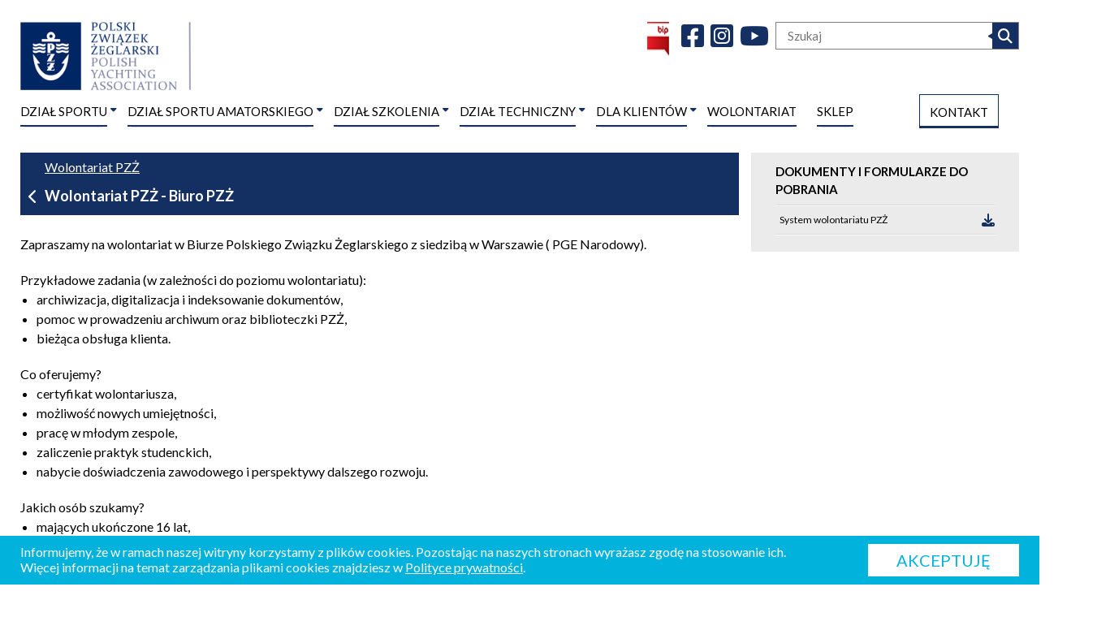

--- FILE ---
content_type: text/html; charset=utf-8
request_url: https://pya.org.pl/polski-zwiazek-zeglarski/page/wolontariat-pzz---biuro-pzz/
body_size: 5901
content:
<!DOCTYPE html><html lang="pl" itemscope itemtype="http://schema.org/WebPage"><head><title>Wolontariat PZŻ - Biuro PZŻ - Polski Związek Żeglarski</title><meta charset="utf-8"><meta name="title" content="Wolontariat PZŻ - Biuro PZŻ - Polski Związek Żeglarski"><meta name="description" content="PZŻ - oficjalna strona Polskiego Związku Żeglarskiego. Egzaminy i patenty żeglarskie. Rejestracja jachtów. Licencje. Aktualności. E-mail: pyabiuro@pya.org.pl Zapraszamy!"><meta name="keywords" content="portal, żeglarstwo, patenty, licencje, rejestracje jachtów, szkolenia żeglarskie, morze, mazury"><meta name="viewport" content="width=device-width, initial-scale=1, maximum-scale=1"><meta name="google-site-verification" content="-AIgfObOpc6jDRwVssHLa03di_ISmYidWIfUWU1JIsA"><meta name="google-site-verification" content="5-nyHcnK7tIbnI4ynyfGLWj-UIQceL7ujbpox-RZN-A"><link rel="apple-touch-icon" sizes="57x57" href="/assets_root_pzz_public/favicon/apple-icon-57x57.png"><link rel="apple-touch-icon" sizes="60x60" href="/assets_root_pzz_public/favicon/apple-icon-60x60.png"><link rel="apple-touch-icon" sizes="72x72" href="/assets_root_pzz_public/favicon/apple-icon-72x72.png"><link rel="apple-touch-icon" sizes="76x76" href="/assets_root_pzz_public/favicon/apple-icon-76x76.png"><link rel="apple-touch-icon" sizes="114x114" href="/assets_root_pzz_public/favicon/apple-icon-114x114.png"><link rel="apple-touch-icon" sizes="120x120" href="/assets_root_pzz_public/favicon/apple-icon-120x120.png"><link rel="apple-touch-icon" sizes="144x144" href="/assets_root_pzz_public/favicon/apple-icon-144x144.png"><link rel="apple-touch-icon" sizes="152x152" href="/assets_root_pzz_public/favicon/apple-icon-152x152.png"><link rel="apple-touch-icon" sizes="180x180" href="/assets_root_pzz_public/favicon/apple-icon-180x180.png"><link rel="icon" type="image/png" sizes="192x192" href="/assets_root_pzz_public/favicon/android-icon-192x192.png"><link rel="icon" type="image/png" sizes="32x32" href="/assets_root_pzz_public/favicon/favicon-32x32.png"><link rel="icon" type="image/png" sizes="96x96" href="/assets_root_pzz_public/favicon/favicon-96x96.png"><link rel="icon" type="image/png" sizes="16x16" href="/assets_root_pzz_public/favicon/favicon-16x16.png"><link rel="manifest" href="/assets_root_pzz_public/favicon/manifest.json"><meta name="msapplication-TileColor" content="#ffffff"><meta name="msapplication-TileImage" content="/assets_root_pzz_public/favicon/ms-icon-144x144.png"><meta name="theme-color" content="#ffffff"><link rel="stylesheet" href="/assets_root_pzz_public/css/main.css"><link rel="stylesheet" href="/assets_root_pzz_public/fonts/css/all.min.css"><!-- Open Graph data--><meta data-fbtitle property="og:title" content="Wolontariat PZŻ - Biuro PZŻ"><meta property="og:type" content="article"><meta data-fburl property="og:url" content="https://pya.org.pl/polski-zwiazek-zeglarski/page/wolontariat-pzz---biuro-pzz/"><meta data-fbimg property="og:image" content="https://pya.org.pl/files/meta-img/placeholder-pzz.png"><meta data-fbdesc property="og:description" content="PZŻ - oficjalna strona Polskiego Związku Żeglarskiego. Egzaminy i patenty żeglarskie. Rejestracja jachtów. Licencje. Aktualności. E-mail: pyabiuro@pya.org.pl Zapraszamy!"><meta property="fb:app_id" content="1177288355645389"><!-- Twitter--><meta data-twittersite name="twitter:card" value="summary"><meta data-twittertitle name="twitter:title" content="Wolontariat PZŻ - Biuro PZŻ - Polski Związek Żeglarski"><!-- Schema.org markup for Google+--><meta itemprop="name" content="Wolontariat PZŻ - Biuro PZŻ - Polski Związek Żeglarski"><meta itemprop="description" content="PZŻ - oficjalna strona Polskiego Związku Żeglarskiego. Egzaminy i patenty żeglarskie. Rejestracja jachtów. Licencje. Aktualności. E-mail: pyabiuro@pya.org.pl Zapraszamy!"><meta itemprop="image" content="https://pya.org.pl/files/meta-img/placeholder-pzz.png"><script async src="https://www.googletagmanager.com/gtag/js?id=G-GSTVNVN3VG"></script><script>window.dataLayer = window.dataLayer || [];
function gtag(){dataLayer.push(arguments);}
gtag('js', new Date());
gtag('config', 'G-GSTVNVN3VG');</script></head><body><div id="fb-root"></div><script src="/assets_root_public/scripts/lib/facebook_api.js"></script><div class="cookiesBox"><div class="cookiesBox__row"><div class="cookiesBox__content">Informujemy, że w ramach naszej witryny korzystamy z plików cookies. Pozostając na naszych stronach wyrażasz zgodę na stosowanie ich. Więcej informacji na temat zarządzania plikami cookies znajdziesz w&nbsp;<a href="/polski-zwiazek-zeglarski/page/polityka-prywatnosci/">Polityce&nbsp;prywatności</a>.</div><div class="cookiesBox__accept">AKCEPTUJĘ</div></div></div><header><div class="container"><a href="//pya.org.pl/polski-zwiazek-zeglarski" class="pzzLogo -main"><img src="/assets_root_pzz_public/blocks/pzzLogo/src/pzzLogo.png" alt="Polski Związek Żeglarski" class="pzzLogo__image"></a><a href="http://bip.pya.org.pl/" target="_blank" class="logoBip"><img src="/assets_root_pzz_public/blocks/logoBip/src/logoBip.png" srcset="/assets_root_pzz_public/blocks/logoBip/src/logoBip@2.png 2x" alt="BIP" class="logoBip__image"></a><a href="https://www.facebook.com/polsailing"><i class="fa-brands fa-square-facebook fa-2x"></i></a><a href="https://www.instagram.com/polskizwiazekzeglarski/"><i class="fa-brands fa-square-instagram fa-2x"></i></a><a href="https://www.youtube.com/@polsailing"><i class="fa-brands fa-youtube fa-2x"></i></a><div class="search"><form action="/polski-zwiazek-zeglarski/search/" method="post" class="search__form"><input type="text" placeholder="Szukaj" name="search" class="search__textbox"><button type="submit" class="search__button"><i class="fa fa-search"></i></button><a href="/polski-zwiazek-zeglarski/search" class="search__link"><i class="fa fa-search"></i></a></form></div><div class="menuSpacer"></div><div class="menu"><a href="//pya.org.pl/polski-zwiazek-zeglarski" class="pzzLogo -sticked"><img src="/assets_root_pzz_public/blocks/pzzLogo/src/pzzLogo.png" alt="Polski Związek Żeglarski" class="pzzLogo__image"></a><div class="menu__button"><i class="fa fa-bars"></i></div><div class="menu__mobileBackground"></div><div class="menu__mobileClose"><i class="fa fa-close"></i></div><ul class="menu__list -main"><li class="menu__item -mobileMenuLogo"><a href="/polski-zwiazek-zeglarski" class="pzzLogo"><img src="/assets_root_pzz_public/blocks/pzzLogo/src/pzzLogoFooter.svg" alt="Polski Związek Żeglarski" class="pzzLogo__image"></a></li><li class="menu__item"><span class="menu__link">DZIAŁ SPORTU</span><ul class="menu__list"><li class="menu__item"><a href="https://pya.org.pl/polski-zwiazek-zeglarski/page/kadra-narodowa/" target="_blank" class="menu__link">KADRA NARODOWA</a></li><li class="menu__item"><a href="https://pya.org.pl/polski-zwiazek-zeglarski/page/klasy-sportowe/" target="" class="menu__link">KLASY SPORTOWE</a></li><li class="menu__item"><a href="https://pya.org.pl/polski-zwiazek-zeglarski/page/druki-i-przepisy-sportowe/" target="_blank" class="menu__link">DOKUMENTY</a></li><li class="menu__item"><a href="https://pya.org.pl/polski-zwiazek-zeglarski/page/sedziowie/" target="_blank" class="menu__link">SĘDZIOWIE I MIERNICZOWIE</a></li><li class="menu__item"><a href="https://events.pya.org.pl/" target="_blank" class="menu__link">REGATY</a></li><li class="menu__item"><a href="https://pya.org.pl/polski-zwiazek-zeglarski/page/oom/" target="" class="menu__link">OOM 2025</a></li><li class="menu__item"><a href="https://pya.org.pl/polski-zwiazek-zeglarski/page/nagrody-msit/" target="" class="menu__link">NAGRODY MSiT</a></li><li class="menu__item"><a href="https://pya.org.pl/polski-zwiazek-zeglarski/page/stypendia-msit/" target="" class="menu__link">STYPENDIA MSiT</a></li><li class="menu__item"><a href="https://pya.org.pl/polski-zwiazek-zeglarski/page/akcje-szkoleniowe-msit/" target="_blank" class="menu__link">AKCJE SZKOLENIOWE MSiT</a></li></ul></li><li class="menu__item"><span class="menu__link">DZIAŁ SPORTU AMATORSKIEGO</span><ul class="menu__list"><li class="menu__item"><a href="https://pya.org.pl/polski-zwiazek-zeglarski/page/zespol-ds-orc/" target="" class="menu__link">ORC</a></li><li class="menu__item"><a href="https://pya.org.pl/polski-zwiazek-zeglarski/page/polskie-zaglowce/" target="_blank" class="menu__link">POLSKIE ŻAGLOWCE</a></li><li class="menu__item"><a href="https://pya.org.pl/polski-zwiazek-zeglarski/page/ogolnopolskie-regaty-zeglarskie-o-puchar-prezesa-pzz/" target="_blank" class="menu__link">OGÓLNOPOLSKIE REGATY ŻEGLARSKIE O PUCHAR PREZESA PZŻ</a></li><li class="menu__item"><a href="https://pya.org.pl/files/dzial-srodladowy/regaty-okregowe/kalendarz-regat-okregowych.pdf" target="_blank" class="menu__link">REGATY OKRĘGOWE</a></li><li class="menu__item"><a href="https://pya.org.pl/polski-zwiazek-zeglarski/page/klasy-amatorskie-pzz" target="" class="menu__link">KLASY AMATORSKIE</a></li></ul></li><li class="menu__item"><span class="menu__link">DZIAŁ SZKOLENIA</span><ul class="menu__list"><li class="menu__item"><a href="https://pya.org.pl/files/dzial-szkolenia/egzaminy/dok/pzz-covid-19-zalecenia-w-spr-szkolen-i-egzaminow.pdf" target="_blank" class="menu__link">COVID-19 - ORGANIZACJA SZKOLEŃ I EGZAMINÓW</a></li><li class="menu__item"><a href="https://pya.org.pl/polski-zwiazek-zeglarski/page/szkolenia-zeglarskie/" target="_blank" class="menu__link">SZKOLENIA ŻEGLARSKIE</a></li><li class="menu__item"><a href="https://pya.org.pl/polski-zwiazek-zeglarski/page/egzaminy/" target="_blank" class="menu__link">EGZAMINY ŻEGLARSKIE</a></li><li class="menu__item"><a href="https://pya.org.pl/polski-zwiazek-zeglarski/page/licencjonowana-szkola-pzz" target="" class="menu__link">LICENCJONOWANA SZKOŁA PZŻ</a></li><li class="menu__item"><a href="https://pya.org.pl/polski-zwiazek-zeglarski/page/instruktorzy/" target="_blank" class="menu__link">INSTRUKTORZY</a></li><li class="menu__item"><a href="https://pya.org.pl/polski-zwiazek-zeglarski/page/egzaminatorzy/" target="_blank" class="menu__link">EGZAMINATORZY</a></li></ul></li><li class="menu__item"><span class="menu__link">DZIAŁ TECHNICZNY</span><ul class="menu__list"><li class="menu__item"><a href="https://pya.org.pl/polski-zwiazek-zeglarski/page/o-zespole-nadzoru-technicznego/" target="_blank" class="menu__link">ZESPÓŁ NADZORU TECHNICZNEGO</a></li><li class="menu__item"><a href="http://pya.org.pl/polski-zwiazek-zeglarski/page/obszary-dzialania-zespolu-nadzoru-technicznego/" target="_blank" class="menu__link">OBSZARY DZIAŁANIA</a></li><li class="menu__item"><a href="https://pya.org.pl/polski-zwiazek-zeglarski/page/zintegrowany-system-kwalifikacji/" target="_blank" class="menu__link">ZINTEGROWANY SYSTEM KWALIFIKACJI</a></li><li class="menu__item"><a href="http://pya.org.pl/polski-zwiazek-zeglarski/page/kontakt-do-zespolu-nadzoru-technicznego/" target="_blank" class="menu__link">KONTAKT</a></li><li class="menu__item"><a href="https://pya.org.pl/polski-zwiazek-zeglarski/page/zasady-bezpieczenstwa-zeglugi/" target="_blank" class="menu__link">ZASADY BEZPIECZEŃSTWA ŻEGLUGI</a></li><li class="menu__item"><a href="https://pya.org.pl/polski-zwiazek-zeglarski/page/raporty-panstwowej-komisji-badania-wypadkow-morskich/" target="_blank" class="menu__link">RAPORTY PKBWM</a></li></ul></li><li class="menu__item"><span class="menu__link">DLA KLIENTÓW</span><ul class="menu__list"><li class="menu__item"><a href="https://pya.org.pl/polski-zwiazek-zeglarski/page/egzaminy" target="_blank" class="menu__link">EGZAMINY</a></li><li class="menu__item"><a href="https://pya.org.pl/polski-zwiazek-zeglarski/page/patenty/" target="_blank" class="menu__link">PATENTY</a></li><li class="menu__item"><a href="https://pya.org.pl/polski-zwiazek-zeglarski/page/licencje/" target="_blank" class="menu__link">LICENCJE</a></li><li class="menu__item"><a href="https://pya.org.pl/polski-zwiazek-zeglarski/page/rejestracja-jachtow/" target="_blank" class="menu__link">REJESTRACJA JACHTÓW</a></li><li class="menu__item"><a href="https://pya.org.pl/polski-zwiazek-zeglarski/page/registration-of-yachts/" target="" class="menu__link">REGISTRATION OF YACHTS</a></li><li class="menu__item"><a href="https://pya.org.pl/polski-zwiazek-zeglarski/page/ubezpieczenia/" target="" class="menu__link">UBEZPIECZENIA</a></li><li class="menu__item"><a href="https://pya.org.pl/polski-zwiazek-zeglarski/page/cennik-oplat-pzz/" target="" class="menu__link">CENNIKI OPŁAT</a></li><li class="menu__item"><a href="https://pya.org.pl/polski-zwiazek-zeglarski/page/udzielanie-informacji-z-rejestrow-prowadzonych-przez-pzz/" target="" class="menu__link">UDZIELANIE INFORMACJI I WYDAWANIE ZAŚWIADCZEŃ</a></li><li class="menu__item"><a href="https://ebiuro.pya.org.pl/login/?next=/" target="" class="menu__link">EBIURO.PYA.ORG.PL</a></li><li class="menu__item"><a href="https://pya.org.pl/polski-zwiazek-zeglarski/page/centrum-pomocy-ebiuropyaorgpl" target="" class="menu__link">CENTRUM POMOCY EBIURO.PYA.ORG.PL</a></li><li class="menu__item"><a href="https://www.youtube.com/watch?v=gekXJhUIJpA&amp;feature=emb_imp_woyt" target="_blank" class="menu__link">JAK TRAFIĆ DO BIURA PZŻ?</a></li></ul></li><li class="menu__item"><a href="https://pya.org.pl/polski-zwiazek-zeglarski/page/wolontariat-pzz/" class="menu__link">WOLONTARIAT</a></li><li class="menu__item"><a href="https://pya.org.pl/polski-zwiazek-zeglarski/page/sklep" class="menu__link">SKLEP</a></li><li class="menu__item -contact"><a href="/polski-zwiazek-zeglarski/page/kontakt" class="menu__link">KONTAKT</a></li></ul></div></div></header><div class="content"><div class="container -flex"><div class="mainBlock"><div class="article last"><div class="articleTitleAlternative"><a href="http://pya.org.pl/polski-zwiazek-zeglarski/page/wolontariat-pzz/" class="articleTitleAlternative__link">Wolontariat PZŻ</a><h1 class="articleTitleAlternative__title">Wolontariat PZŻ - Biuro PZŻ<a href="http://pya.org.pl/polski-zwiazek-zeglarski/page/wolontariat-pzz/" class="articleTitleAlternative__arrow"><i class="fa fa-chevron-left"></i></a></h1></div><div class="article__columnBox"><div style="width: 100%" class="article__column"><div class="cmsContainer"><p><br>Zapraszamy na wolontariat w Biurze Polskiego Związku Żeglarskiego z siedzibą w Warszawie ( PGE Narodowy).</p>
<h3>Przykładowe zadania (w zależności do poziomu wolontariatu):</h3>
<ul>
<li>archiwizacja, digitalizacja i indeksowanie dokumentów,<br></li>
<li>pomoc w prowadzeniu archiwum oraz biblioteczki PZŻ,</li>
<li>bieżąca obsługa klienta.</li>
</ul>
<h3>Co oferujemy?<br></h3>
<ul>
<li>certyfikat wolontariusza,</li>
<li>możliwość nowych umiejętności,</li>
<li>pracę w młodym zespole,</li>
<li>zaliczenie praktyk studenckich,</li>
<li>nabycie doświadczenia zawodowego i perspektywy dalszego rozwoju.</li>
</ul>
<h3>Jakich osób szukamy?</h3>
<ul>
<li>mających ukończone 16 lat,<br></li>
<li>zaangażowanych, systematycznych i uporządkowanych,</li>
<li>znających pakietu MS Office,</li>
<li>dyspozycyjnych (poniedziałek-piątek w godzinach 8:30 a 17:00),</li>
<li>zainteresowanych dalszą współpracą, także osób z ograniczoną sprawnością.</li>
</ul>
<p>Szczegółowe warunki współpracy znajdziesz <a href="https://pya.org.pl/files//wolontariat/system-wolontariatu-pzz.pdf" target="_blank">TUTAJ</a>.</p><p>Formularz zgłoszeniowy znajdziesz również <span style="font-weight: bold;"><a href="https://forms.office.com/e/G0EwBXKxP9" target="_blank">TUTAJ</a></span>.</p>
<p></p></div></div></div></div></div><div class="leftBlock"><div class="filesList"><div class="filesList__title">DOKUMENTY I FORMULARZE DO POBRANIA</div><ul class="filesList__list"><li class="filesList__item"><a href="/files//wolontariat/system-wolontariatu-pzz.pdf" target="_blank" class="fileItem"><div class="fileItem__title">System wolontariatu PZŻ</div><div class="fileItem__icon"><i class="fa fa-download"></i></div></a></li></ul></div></div></div></div><footer><div class="container"><style>
.mypartners:last-child{
	flex-wrap: wrap;
	justify-content: center!important;
}
.mypartners:last-child img {
    float: none!important;
    height: 60px!important;
    margin: 10px;
    min-width: 130px;
    object-fit: contain;
}
</style>
<div class="sponsorship">
    <div class="sponsorship__columnbox">
        <div class="sponsorship__column -single">
            <div class="sponsorship__title">
                <div class="sponsorship__titleText nobottomk">PARTNER GŁÓWNY</div>
            </div>
            <a href="https://www.gov.pl/web/sport" target="_blank" rel="noopener noreferrer" class="sponsorship__item">
                <img src="/assets_root_pzz_public/blocks/sponsorship/src/sponsorzy/logo_msit.png" alt="logo"
                    class="sponsorship__image">
            </a>

        </div>
        <div class="sponsorship__column -single">
            <div class="sponsorship__title">
                <div class="sponsorship__titleText nobottomk">SPONSOR GŁÓWNY</div>
            </div>

            <a href="https://www.gkpge.pl/" target="_blank" rel="noopener noreferrer" class="sponsorship__item">
                <img src="/assets_root_pzz_public/blocks/sponsorship/src/sponsorzy/logo_pge.png" alt="logo"
                    class="sponsorship__image">
            </a>
        </div>

        <div class="sponsorship__column -single">
            <div class="sponsorship__title">
                <div class="sponsorship__titleText nobottomk">PARTNER TECHNICZNY</div>
            </div>
            <!-- linki -->
            <a href="https://www.garmin.com/pl-PL" target="_blank" rel="noopener noreferrer" class="sponsorship__item">
                <img src="/assets_root_pzz_public/blocks/sponsorship/src/sponsorzy/logo_garmin.png" alt="logo"
                    class="sponsorship__image">
            </a>
        </div>
        <div class="sponsorship__column -single">
            <div class="sponsorship__title">
                <div class="sponsorship__titleText nobottomk">PARTNER MOTORYZACYJNY</div>
            </div>
            <!-- linki -->
            <a href="https://volkswagenplichta.pl/dostawcze" target="_blank" rel="noopener noreferrer" class="sponsorship__item">
                <img src="/assets_root_pzz_public/blocks/sponsorship/src/sponsorzy/logo_plichta.png" alt="logo"
                    class="sponsorship__image">
            </a>
        </div>
       </div>
    <div style="width: 100%;  text-align: center; border-top: 1px solid #ebebeb; margin-top: 20px; padding-top: 5px;"
        class="sponsorship__title nobottomk secondbox">PARTNERZY</div>
    <div class="mypartners" style="display: flex; justify-content: space-between;">
        <div><a href="http://www.sailing.org/" target="_blank" rel="noopener noreferrer" class="sponsorship__item">
                <img src="/assets_root_pzz_public/blocks/sponsorship/src/sponsorzy/logo_ws.png" alt="logo"
                    class="sponsorship__image2">
            </a></div>
        <div><a href="http://www.eurosaf.org" target="_blank" rel="noopener noreferrer" class="sponsorship__item">
                <img src="/assets_root_pzz_public/blocks/sponsorship/src/sponsorzy/logo_eurosaf.png" alt="logo"
                    class="sponsorship__image2">
            </a></div>

        <div><a href="https://www.olimpijski.pl/" target="_blank" rel="noopener noreferrer" class="sponsorship__item">
                <img src="/assets_root_pzz_public/blocks/sponsorship/src/sponsorzy/logo_pkol.png" alt="logo"
                    class="sponsorship__image2">
            </a></div>
        <div><a href="http://www.awf.gda.pl/" target="_blank" rel="noopener noreferrer" class="sponsorship__item">
                <img src="/assets_root_pzz_public/blocks/sponsorship/src/sponsorzy/logo_awfis.png" alt="logo"
                    class="sponsorship__image2">
            </a></div>
        <div><a href="http://www.ncz.awf.gda.pl" target="_blank" rel="noopener noreferrer" class="sponsorship__item">
                <img src="/assets_root_pzz_public/blocks/sponsorship/src/sponsorzy/logo_ncz.png" alt="logo"
                    class="sponsorship__image2">
            </a></div>
        <div><a href="https://www.gdynia.pl/" target="_blank" rel="noopener noreferrer" class="sponsorship__item">
                <img src="/assets_root_pzz_public/blocks/sponsorship/src/sponsorzy/logo_gdynia.png" alt="logo"
                    class="sponsorship__image2">
            </a></div>
<div><a href="https://www.ferrero.com/pl/pl/ludzie-i-planeta/wzmacnianie-roli-i-pozycji-ludzi/kinder-joy-of-moving" target="_blank" rel="noopener noreferrer" class="sponsorship__item">
                <img src="/assets_root_pzz_public/blocks/sponsorship/src/sponsorzy/logo_kjom.png" alt="logo"
                    class="sponsorship__image2">
            </a></div>

    </div><!-- end of mypartners div -->

    <!-- parters II -->
    <div style="width: 100%;  text-align: center; border-top: 1px solid #ebebeb; margin-top: 20px; padding-top: 5px;"
        class="sponsorship__title nobottomk secondbox"></div>
    <div class="mypartners" style="display: flex; justify-content: space-between;">
        <div><a href="https://www.pfron.org.pl/" target="_blank" rel="noopener noreferrer" class="sponsorship__item">
                <img src="/assets_root_pzz_public/blocks/sponsorship/src/sponsorzy/logo_pfron.png" alt="logo"
                    class="sponsorship__image777">
            </a></div>
        <div><a href="https://www.antydoping.pl/" target="_blank" rel="noopener noreferrer" class="sponsorship__item">
                <img src="/assets_root_pzz_public/blocks/sponsorship/src/sponsorzy/logo_polada.png" alt="logo"
                    class="sponsorship__image777">
            </a></div>

        <div><a href="http://www.coms.pl/" target="_blank" rel="noopener noreferrer" class="sponsorship__item">
                <img src="/assets_root_pzz_public/blocks/sponsorship/src/sponsorzy/logo_coms.png" alt="logo"
                    class="sponsorship__image777">
            </a></div>
        <div><a href="https://www.rehasport.pl/" target="_blank" rel="noopener noreferrer" class="sponsorship__item">
                <img src="/assets_root_pzz_public/blocks/sponsorship/src/sponsorzy/logo_rehasport.png" alt="logo"
                    class="sponsorship__image777">
            </a></div>
        <div><a href="http://www.ibe.edu.pl/pl/" target="_blank" rel="noopener noreferrer" class="sponsorship__item">
                <img src="/assets_root_pzz_public/blocks/sponsorship/src/sponsorzy/logo_ibe.png" alt="logo"
                    class="sponsorship__image777">
            </a></div>
        <div><a href="http://polboat.eu/" target="_blank" rel="noopener noreferrer" class="sponsorship__item">
                <img src="/assets_root_pzz_public/blocks/sponsorship/src/sponsorzy/logo_polskie_jachty.png" alt="logo"
                    class="sponsorship__image777">
            </a></div>
        
               <div><a href="https://praxeo.pl/" target="_blank" rel="noopener noreferrer" class="sponsorship__item">
                <img src="/assets_root_pzz_public/blocks/sponsorship/src/sponsorzy/logo_praxeo.png" alt="logo"
                    class="sponsorship__image777">
            </a></div>

        <div><a href="https://niepodlegla.gov.pl/" target="_blank" rel="noopener noreferrer" class="sponsorship__item">
                <img src="/assets_root_pzz_public/blocks/sponsorship/src/sponsorzy/logo_niepodlegla.png" alt="logo"
                    class="sponsorship__image777">
            </a></div>
</div>
    </div>

        <!-- end of partners II -->

           <div style="width: 100%;  text-align: center; border-top: 1px solid #ebebeb; margin-top: 60px; padding-top: 5px; clear: both;"
            class="sponsorship__title nobottomk secondbox">PATRONI MEDIALNI</div>
        <div class="mypartners">
            <div class="mycenter" style="margin-top: 15px; display: flex; justify-content: center;">
                <a href="https://zeglarski.info/" target="_blank" rel="noopener noreferrer">
                    <img src="/assets_root_pzz_public/blocks/sponsorship/src/sponsorzy/logo_zeglarskiinfo.png"
                        class="partnersimg" alt="logo">
                </a>
                <a href="https://nowezagle.pl/" target="_blank" rel="noopener noreferrer">
                    <img src="/assets_root_pzz_public/blocks/sponsorship/src/sponsorzy/logo_nowezagle.png" class="partnersimg"
                        alt="logo">
                </a>
                <a href="https://sportowefakty.wp.pl/" target="_blank" rel="noopener noreferrer">
                    <img src="/assets_root_pzz_public/blocks/sponsorship/src/sponsorzy/logo_wp.png" class="partnersimg"
                        alt="logo">
                </a>
                </a>
                <a href="https://www.tawernaskipperow.pl/" target="_blank" rel="noopener noreferrer">
                    <img src="/assets_root_pzz_public/blocks/sponsorship/src/sponsorzy/logo_tawerna_skipperow.png" class="partnersimg"
                        alt="logo">
                </a>
<a href="https://morze.org/" target="_blank" rel="noopener noreferrer">
                    <img src="/assets_root_pzz_public/blocks/sponsorship/src/sponsorzy/logo_morze.png" class="partnersimg"
                        alt="logo">
                </a>
<a href="https://www.klikajinfo.pl/" target="_blank" rel="noopener noreferrer">
                    <img src="/assets_root_pzz_public/blocks/sponsorship/src/sponsorzy/logo_klik.png" class="partnersimg"
                        alt="logo">
                </a>
            </div>
        </div>

        <div style="width: 100%;  text-align: center; border-top: 1px solid #ebebeb; margin-top: 60px; padding-top: 5px; clear: both;"
            class="sponsorship__title nobottomk secondbox">PROGRAMY</div>
        <div class="mypartners">
            <div class="mycenter" style="margin-top: 15px; display: flex; justify-content: center;">
                <a href="http://www.polsailing.pl/" target="_blank" rel="noopener noreferrer">
                    <img src="/assets_root_pzz_public/blocks/sponsorship/src/sponsorzy/logo_polsailing.png" class="programsimg"
                        alt="logo">
                </a>

                <a href="https://www.radosczeglowania.pl/" target="_blank" rel="noopener noreferrer">
                    <img src="/assets_root_pzz_public/blocks/sponsorship/src/sponsorzy/logo_kinder.png" class="programsimg"
                        alt="logo">
                </a>

                <a href="https://gdyniasailingdays.org/" target="_blank" rel="noopener noreferrer">
                    <img src="/assets_root_pzz_public/blocks/sponsorship/src/programy/GSD_logo_2021.jpg" class="programsimg" alt="logo">
                </a>
                <a href="https://www.facebook.com/plywambezpromili" target="_blank"
                    rel="noopener noreferrer">
                    <img src="/assets_root_pzz_public/blocks/sponsorship/src/sponsorzy/logo_plywam_bez_promili.png" class="programsimg"
                        alt="logo">
                </a>
                <a href="https://www.olympic.org/olympic-solidarity-commission" target="_blank" rel="noopener noreferrer">
                    <img src="/assets_root_pzz_public/blocks/sponsorship/src/sponsorzy/logo_olimpic.png" class="programsimg"
                        alt="logo">

   </div><!-- end of programsimg div -->

 <!-- programsimg II -->
   <div style="width: 100%;  text-align: center; border-top: 1px solid #ebebeb; margin-top: 20px; padding-top: 5px;"
        class="sponsorship__title nobottomk secondbox">
 <div class="mycenter">
</div><div><a href="https://pya.org.pl/polski-zwiazek-zeglarski" target="_blank" rel="noopener noreferrer" class="sponsorship__item">
                <img src="/assets_root_pzz_public/blocks/sponsorship/src/sponsorzy/logo_dofinansowano_ue.png" alt="logo"
                    class="programsimg">
                </a>
            </div>
        </div>
        </div>


        <!-- end of second sponsorship__columnbox -->
</div></div><div class="container"><div class="footerBottom"><div class="footerMenu"><a href="https://pya.org.pl/polski-zwiazek-zeglarski/page/o-nas/" class="footerMenu__item">O nas</a><a href="https://pya.org.pl/polski-zwiazek-zeglarski/page/wspolpraca/" class="footerMenu__item">Współpraca</a><a href="https://pya.org.pl/polski-zwiazek-zeglarski/page/zasady-korzystania-z-serwisu/" class="footerMenu__item">Zasady korzystania z serwisu</a><a href="https://pya.org.pl/polski-zwiazek-zeglarski/page/polityka-prywatnosci/" class="footerMenu__item">Polityka prywatności</a><a href="https://pya.org.pl/polski-zwiazek-zeglarski/page/polityka-cookie" class="footerMenu__item">Polityka cookie</a><a href="https://pya.org.pl/polski-zwiazek-zeglarski/page/zasady-ochrona-danych-osobowych-w-polskim-zwiazku-zeglarskim" class="footerMenu__item">Zasady ochrony danych osobowych w PZŻ</a><a href="https://pya.org.pl/polski-zwiazek-zeglarski/page/zglos-blad/" class="footerMenu__item">Zgłoś błąd</a><a href="https://pya.org.pl/polski-zwiazek-zeglarski/page/centrum-pomocy-ebiuropyaorgpl/" class="footerMenu__item">Centrum pomocy ebiuro.pya.org.pl</a><a href="https://pya.org.pl/polski-zwiazek-zeglarski/page/partnerzy-i-sponsorzy-pzz" class="footerMenu__item">Partnerzy i sponsorzy PZŻ</a><a href="https://pya.org.pl/polski-zwiazek-zeglarski/page/zapisz-sie-na-newsletter/" class="footerMenu__item">Newsletter</a></div><a href="/polski-zwiazek-zeglarski" class="pzzLogo"><img src="/assets_root_pzz_public/blocks/pzzLogo/src/pzzLogoFooter.svg" alt="Polski Związek Żeglarski" class="pzzLogo__image"><div class="pzzLogo__copy">&copy; Copyright PZŻ</div><div class="pzzLogo__copy">PZŻ jest zastrzeżonym znakiem towarowym Polskiego Związku Żeglarskiego</div></a></div></div></footer><script src="https://apis.google.com/js/api:client.js"></script><script src="/assets_root_pzz_public/scripts/vendor.min.js"></script><script src="https://maps.googleapis.com/maps/api/js"></script><script src="/assets_root_widget/scripts/19.js"></script><script src="/assets_root_widget/scripts/20.js"></script></body></html>

--- FILE ---
content_type: text/css; charset=UTF-8
request_url: https://pya.org.pl/assets_root_pzz_public/css/main.css
body_size: 21324
content:


/*!
 *  Font Awesome 4.5.0 by @davegandy - http://fontawesome.io - @fontawesome
 *  License - http://fontawesome.io/license (Font: SIL OFL 1.1, CSS: MIT License)
 */

@import url(../bower_components/lightgallery/dist/css/lightgallery.min.css);
@import url(../bower_components/superfish/dist/css/superfish.css);
@import url(https://fonts.googleapis.com/css?family=Lato:400,100,100italic,300,300italic,400italic,700,700italic,900,900italic&subset=latin,latin-ext);
@font-face {
	font-family: 'FontAwesome';
	src: url("../blocks/vendor/font-awesome/fonts/fontawesome-webfont.eot?v=4.5.0");
	src: url("../blocks/vendor/font-awesome/fonts/fontawesome-webfont.eot?#iefix&v=4.5.0") format("embedded-opentype"), url("../blocks/vendor/font-awesome/fonts/fontawesome-webfont.woff2?v=4.5.0") format("woff2"), url("../blocks/vendor/font-awesome/fonts/fontawesome-webfont.woff?v=4.5.0") format("woff"), url("../blocks/vendor/font-awesome/fonts/fontawesome-webfont.ttf?v=4.5.0") format("truetype"), url("../blocks/vendor/font-awesome/fonts/fontawesome-webfont.svg?v=4.5.0#fontawesomeregular") format("svg");
	font-weight: normal;
	font-style: normal
}

.fa {
	display: inline-block;
	font: normal normal normal 14px/1 FontAwesome;
	font-size: inherit;
	text-rendering: auto;
	-webkit-font-smoothing: antialiased;
	-moz-osx-font-smoothing: grayscale
}

.fa-lg {
	font-size: 1.3333333333em;
	line-height: .75em;
	vertical-align: -15%
}

.fa-2x {
	font-size: 2em
}

.fa-3x {
	font-size: 3em
}

.fa-4x {
	font-size: 4em
}

.fa-5x {
	font-size: 5em
}

.fa-fw {
	width: 1.2857142857em;
	text-align: center
}

.fa-ul {
	padding-left: 0;
	margin-left: 2.1428571429em;
	list-style-type: none
}

.fa-ul>li {
	position: relative
}

.fa-li {
	position: absolute;
	left: -2.1428571429em;
	width: 2.1428571429em;
	top: .1428571429em;
	text-align: center
}

.fa-li.fa-lg {
	left: -1.8571428571em
}

.fa-border {
	padding: .2em .25em .15em;
	border: solid 0.08em #eee;
	border-radius: .1em
}

.fa-pull-left {
	float: left
}

.fa-pull-right {
	float: right
}

.fa.fa-pull-left {
	margin-right: .3em
}

.fa.fa-pull-right {
	margin-left: .3em
}

.pull-right {
	float: right
}

.pull-left {
	float: left
}

.fa.pull-left {
	margin-right: .3em
}

.fa.pull-right {
	margin-left: .3em
}

.fa-spin {
	-webkit-animation: fa-spin 2s infinite linear;
	animation: fa-spin 2s infinite linear
}

.fa-pulse {
	-webkit-animation: fa-spin 1s infinite steps(8);
	animation: fa-spin 1s infinite steps(8)
}

@-webkit-keyframes fa-spin {
	0% {
		-webkit-transform: rotate(0deg);
		transform: rotate(0deg)
	}
	100% {
		-webkit-transform: rotate(359deg);
		transform: rotate(359deg)
	}
}

@keyframes fa-spin {
	0% {
		-webkit-transform: rotate(0deg);
		transform: rotate(0deg)
	}
	100% {
		-webkit-transform: rotate(359deg);
		transform: rotate(359deg)
	}
}

.fa-rotate-90 {
	filter: progid:DXImageTransform.Microsoft.BasicImage(rotation=1);
	-webkit-transform: rotate(90deg);
	-ms-transform: rotate(90deg);
	transform: rotate(90deg)
}

.fa-rotate-180 {
	filter: progid:DXImageTransform.Microsoft.BasicImage(rotation=2);
	-webkit-transform: rotate(180deg);
	-ms-transform: rotate(180deg);
	transform: rotate(180deg)
}

.fa-rotate-270 {
	filter: progid:DXImageTransform.Microsoft.BasicImage(rotation=3);
	-webkit-transform: rotate(270deg);
	-ms-transform: rotate(270deg);
	transform: rotate(270deg)
}

.fa-flip-horizontal {
	filter: progid:DXImageTransform.Microsoft.BasicImage(rotation=0);
	-webkit-transform: scale(-1, 1);
	-ms-transform: scale(-1, 1);
	transform: scale(-1, 1)
}

.fa-flip-vertical {
	filter: progid:DXImageTransform.Microsoft.BasicImage(rotation=2);
	-webkit-transform: scale(1, -1);
	-ms-transform: scale(1, -1);
	transform: scale(1, -1)
}

:root .fa-rotate-90,
:root .fa-rotate-180,
:root .fa-rotate-270,
:root .fa-flip-horizontal,
:root .fa-flip-vertical {
	filter: none
}

.fa-stack {
	position: relative;
	display: inline-block;
	width: 2em;
	height: 2em;
	line-height: 2em;
	vertical-align: middle
}

.fa-stack-1x,
.fa-stack-2x {
	position: absolute;
	left: 0;
	width: 100%;
	text-align: center
}

.fa-stack-1x {
	line-height: inherit
}

.fa-stack-2x {
	font-size: 2em
}

.fa-inverse {
	color: #fff
}

.fa-glass:before {
	content: ""
}

.fa-music:before {
	content: ""
}

.fa-search:before {
	content: ""
}

.fa-envelope-o:before {
	content: ""
}

.fa-heart:before {
	content: ""
}

.fa-star:before {
	content: ""
}

.fa-star-o:before {
	content: ""
}

.fa-user:before {
	content: ""
}

.fa-film:before {
	content: ""
}

.fa-th-large:before {
	content: ""
}

.fa-th:before {
	content: ""
}

.fa-th-list:before {
	content: ""
}

.fa-check:before {
	content: ""
}

.fa-remove:before,
.fa-close:before,
.fa-times:before {
	content: ""
}

.fa-search-plus:before {
	content: ""
}

.fa-search-minus:before {
	content: ""
}

.fa-power-off:before {
	content: ""
}

.fa-signal:before {
	content: ""
}

.fa-gear:before,
.fa-cog:before {
	content: ""
}

.fa-trash-o:before {
	content: ""
}

.fa-home:before {
	content: ""
}

.fa-file-o:before {
	content: ""
}

.fa-clock-o:before {
	content: ""
}

.fa-road:before {
	content: ""
}

.fa-download:before {
	content: ""
}

.fa-arrow-circle-o-down:before {
	content: ""
}

.fa-arrow-circle-o-up:before {
	content: ""
}

.fa-inbox:before {
	content: ""
}

.fa-play-circle-o:before {
	content: ""
}

.fa-rotate-right:before,
.fa-repeat:before {
	content: ""
}

.fa-refresh:before {
	content: ""
}

.fa-list-alt:before {
	content: ""
}

.fa-lock:before {
	content: ""
}

.fa-flag:before {
	content: ""
}

.fa-headphones:before {
	content: ""
}

.fa-volume-off:before {
	content: ""
}

.fa-volume-down:before {
	content: ""
}

.fa-volume-up:before {
	content: ""
}

.fa-qrcode:before {
	content: ""
}

.fa-barcode:before {
	content: ""
}

.fa-tag:before {
	content: ""
}

.fa-tags:before {
	content: ""
}

.fa-book:before {
	content: ""
}

.fa-bookmark:before {
	content: ""
}

.fa-print:before {
	content: ""
}

.fa-camera:before {
	content: ""
}

.fa-font:before {
	content: ""
}

.fa-bold:before {
	content: ""
}

.fa-italic:before {
	content: ""
}

.fa-text-height:before {
	content: ""
}

.fa-text-width:before {
	content: ""
}

.fa-align-left:before {
	content: ""
}

.fa-align-center:before {
	content: ""
}

.fa-align-right:before {
	content: ""
}

.fa-align-justify:before {
	content: ""
}

.fa-list:before {
	content: ""
}

.fa-dedent:before,
.fa-outdent:before {
	content: ""
}

.fa-indent:before {
	content: ""
}

.fa-video-camera:before {
	content: ""
}

.fa-photo:before,
.fa-image:before,
.fa-picture-o:before {
	content: ""
}

.fa-pencil:before {
	content: ""
}

.fa-map-marker:before {
	content: ""
}

.fa-adjust:before {
	content: ""
}

.fa-tint:before {
	content: ""
}

.fa-edit:before,
.fa-pencil-square-o:before {
	content: ""
}

.fa-share-square-o:before {
	content: ""
}

.fa-check-square-o:before {
	content: ""
}

.fa-arrows:before {
	content: ""
}

.fa-step-backward:before {
	content: ""
}

.fa-fast-backward:before {
	content: ""
}

.fa-backward:before {
	content: ""
}

.fa-play:before {
	content: ""
}

.fa-pause:before {
	content: ""
}

.fa-stop:before {
	content: ""
}

.fa-forward:before {
	content: ""
}

.fa-fast-forward:before {
	content: ""
}

.fa-step-forward:before {
	content: ""
}

.fa-eject:before {
	content: ""
}

.fa-chevron-left:before {
	content: ""
}

.fa-chevron-right:before {
	content: ""
}

.fa-plus-circle:before {
	content: ""
}

.fa-minus-circle:before {
	content: ""
}

.fa-times-circle:before {
	content: ""
}

.fa-check-circle:before {
	content: ""
}

.fa-question-circle:before {
	content: ""
}

.fa-info-circle:before {
	content: ""
}

.fa-crosshairs:before {
	content: ""
}

.fa-times-circle-o:before {
	content: ""
}

.fa-check-circle-o:before {
	content: ""
}

.fa-ban:before {
	content: ""
}

.fa-arrow-left:before {
	content: ""
}

.fa-arrow-right:before {
	content: ""
}

.fa-arrow-up:before {
	content: ""
}

.fa-arrow-down:before {
	content: ""
}

.fa-mail-forward:before,
.fa-share:before {
	content: ""
}

.fa-expand:before {
	content: ""
}

.fa-compress:before {
	content: ""
}

.fa-plus:before {
	content: ""
}

.fa-minus:before {
	content: ""
}

.fa-asterisk:before {
	content: ""
}

.fa-exclamation-circle:before {
	content: ""
}

.fa-gift:before {
	content: ""
}

.fa-leaf:before {
	content: ""
}

.fa-fire:before {
	content: ""
}

.fa-eye:before {
	content: ""
}

.fa-eye-slash:before {
	content: ""
}

.fa-warning:before,
.fa-exclamation-triangle:before {
	content: ""
}

.fa-plane:before {
	content: ""
}

.fa-calendar:before {
	content: ""
}

.fa-random:before {
	content: ""
}

.fa-comment:before {
	content: ""
}

.fa-magnet:before {
	content: ""
}

.fa-chevron-up:before {
	content: ""
}

.fa-chevron-down:before {
	content: ""
}

.fa-retweet:before {
	content: ""
}

.fa-shopping-cart:before {
	content: ""
}

.fa-folder:before {
	content: ""
}

.fa-folder-open:before {
	content: ""
}

.fa-arrows-v:before {
	content: ""
}

.fa-arrows-h:before {
	content: ""
}

.fa-bar-chart-o:before,
.fa-bar-chart:before {
	content: ""
}

.fa-twitter-square:before {
	content: ""
}

.fa-facebook-square:before {
	content: ""
}

.fa-camera-retro:before {
	content: ""
}

.fa-key:before {
	content: ""
}

.fa-gears:before,
.fa-cogs:before {
	content: ""
}

.fa-comments:before {
	content: ""
}

.fa-thumbs-o-up:before {
	content: ""
}

.fa-thumbs-o-down:before {
	content: ""
}

.fa-star-half:before {
	content: ""
}

.fa-heart-o:before {
	content: ""
}

.fa-sign-out:before {
	content: ""
}

.fa-linkedin-square:before {
	content: ""
}

.fa-thumb-tack:before {
	content: ""
}

.fa-external-link:before {
	content: ""
}

.fa-sign-in:before {
	content: ""
}

.fa-trophy:before {
	content: ""
}

.fa-github-square:before {
	content: ""
}

.fa-upload:before {
	content: ""
}

.fa-lemon-o:before {
	content: ""
}

.fa-phone:before {
	content: ""
}

.fa-square-o:before {
	content: ""
}

.fa-bookmark-o:before {
	content: ""
}

.fa-phone-square:before {
	content: ""
}

.fa-twitter:before {
	content: ""
}

.fa-facebook-f:before,
.fa-facebook:before {
	content: ""
}

.fa-github:before {
	content: ""
}

.fa-unlock:before {
	content: ""
}

.fa-credit-card:before {
	content: ""
}

.fa-feed:before,
.fa-rss:before {
	content: ""
}

.fa-hdd-o:before {
	content: ""
}

.fa-bullhorn:before {
	content: ""
}

.fa-bell:before {
	content: ""
}

.fa-certificate:before {
	content: ""
}

.fa-hand-o-right:before {
	content: ""
}

.fa-hand-o-left:before {
	content: ""
}

.fa-hand-o-up:before {
	content: ""
}

.fa-hand-o-down:before {
	content: ""
}

.fa-arrow-circle-left:before {
	content: ""
}

.fa-arrow-circle-right:before {
	content: ""
}

.fa-arrow-circle-up:before {
	content: ""
}

.fa-arrow-circle-down:before {
	content: ""
}

.fa-globe:before {
	content: ""
}

.fa-wrench:before {
	content: ""
}

.fa-tasks:before {
	content: ""
}

.fa-filter:before {
	content: ""
}

.fa-briefcase:before {
	content: ""
}

.fa-arrows-alt:before {
	content: ""
}

.fa-group:before,
.fa-users:before {
	content: ""
}

.fa-chain:before,
.fa-link:before {
	content: ""
}

.fa-cloud:before {
	content: ""
}

.fa-flask:before {
	content: ""
}

.fa-cut:before,
.fa-scissors:before {
	content: ""
}

.fa-copy:before,
.fa-files-o:before {
	content: ""
}

.fa-paperclip:before {
	content: ""
}

.fa-save:before,
.fa-floppy-o:before {
	content: ""
}

.fa-square:before {
	content: ""
}

.fa-navicon:before,
.fa-reorder:before,
.fa-bars:before {
	content: ""
}

.fa-list-ul:before {
	content: ""
}

.fa-list-ol:before {
	content: ""
}

.fa-strikethrough:before {
	content: ""
}

.fa-underline:before {
	content: ""
}

.fa-table:before {
	content: ""
}

.fa-magic:before {
	content: ""
}

.fa-truck:before {
	content: ""
}

.fa-pinterest:before {
	content: ""
}

.fa-pinterest-square:before {
	content: ""
}

.fa-google-plus-square:before {
	content: ""
}

.fa-google-plus:before {
	content: ""
}

.fa-money:before {
	content: ""
}

.fa-caret-down:before {
	content: ""
}

.fa-caret-up:before {
	content: ""
}

.fa-caret-left:before {
	content: ""
}

.fa-caret-right:before {
	content: ""
}

.fa-columns:before {
	content: ""
}

.fa-unsorted:before,
.fa-sort:before {
	content: ""
}

.fa-sort-down:before,
.fa-sort-desc:before {
	content: ""
}

.fa-sort-up:before,
.fa-sort-asc:before {
	content: ""
}

.fa-envelope:before {
	content: ""
}

.fa-linkedin:before {
	content: ""
}

.fa-rotate-left:before,
.fa-undo:before {
	content: ""
}

.fa-legal:before,
.fa-gavel:before {
	content: ""
}

.fa-dashboard:before,
.fa-tachometer:before {
	content: ""
}

.fa-comment-o:before {
	content: ""
}

.fa-comments-o:before {
	content: ""
}

.fa-flash:before,
.fa-bolt:before {
	content: ""
}

.fa-sitemap:before {
	content: ""
}

.fa-umbrella:before {
	content: ""
}

.fa-paste:before,
.fa-clipboard:before {
	content: ""
}

.fa-lightbulb-o:before {
	content: ""
}

.fa-exchange:before {
	content: ""
}

.fa-cloud-download:before {
	content: ""
}

.fa-cloud-upload:before {
	content: ""
}

.fa-user-md:before {
	content: ""
}

.fa-stethoscope:before {
	content: ""
}

.fa-suitcase:before {
	content: ""
}

.fa-bell-o:before {
	content: ""
}

.fa-coffee:before {
	content: ""
}

.fa-cutlery:before {
	content: ""
}

.fa-file-text-o:before {
	content: ""
}

.fa-building-o:before {
	content: ""
}

.fa-hospital-o:before {
	content: ""
}

.fa-ambulance:before {
	content: ""
}

.fa-medkit:before {
	content: ""
}

.fa-fighter-jet:before {
	content: ""
}

.fa-beer:before {
	content: ""
}

.fa-h-square:before {
	content: ""
}

.fa-plus-square:before {
	content: ""
}

.fa-angle-double-left:before {
	content: ""
}

.fa-angle-double-right:before {
	content: ""
}

.fa-angle-double-up:before {
	content: ""
}

.fa-angle-double-down:before {
	content: ""
}

.fa-angle-left:before {
	content: ""
}

.fa-angle-right:before {
	content: ""
}

.fa-angle-up:before {
	content: ""
}

.fa-angle-down:before {
	content: ""
}

.fa-desktop:before {
	content: ""
}

.fa-laptop:before {
	content: ""
}

.fa-tablet:before {
	content: ""
}

.fa-mobile-phone:before,
.fa-mobile:before {
	content: ""
}

.fa-circle-o:before {
	content: ""
}

.fa-quote-left:before {
	content: ""
}

.fa-quote-right:before {
	content: ""
}

.fa-spinner:before {
	content: ""
}

.fa-circle:before {
	content: ""
}

.fa-mail-reply:before,
.fa-reply:before {
	content: ""
}

.fa-github-alt:before {
	content: ""
}

.fa-folder-o:before {
	content: ""
}

.fa-folder-open-o:before {
	content: ""
}

.fa-smile-o:before {
	content: ""
}

.fa-frown-o:before {
	content: ""
}

.fa-meh-o:before {
	content: ""
}

.fa-gamepad:before {
	content: ""
}

.fa-keyboard-o:before {
	content: ""
}

.fa-flag-o:before {
	content: ""
}

.fa-flag-checkered:before {
	content: ""
}

.fa-terminal:before {
	content: ""
}

.fa-code:before {
	content: ""
}

.fa-mail-reply-all:before,
.fa-reply-all:before {
	content: ""
}

.fa-star-half-empty:before,
.fa-star-half-full:before,
.fa-star-half-o:before {
	content: ""
}

.fa-location-arrow:before {
	content: ""
}

.fa-crop:before {
	content: ""
}

.fa-code-fork:before {
	content: ""
}

.fa-unlink:before,
.fa-chain-broken:before {
	content: ""
}

.fa-question:before {
	content: ""
}

.fa-info:before {
	content: ""
}

.fa-exclamation:before {
	content: ""
}

.fa-superscript:before {
	content: ""
}

.fa-subscript:before {
	content: ""
}

.fa-eraser:before {
	content: ""
}

.fa-puzzle-piece:before {
	content: ""
}

.fa-microphone:before {
	content: ""
}

.fa-microphone-slash:before {
	content: ""
}

.fa-shield:before {
	content: ""
}

.fa-calendar-o:before {
	content: ""
}

.fa-fire-extinguisher:before {
	content: ""
}

.fa-rocket:before {
	content: ""
}

.fa-maxcdn:before {
	content: ""
}

.fa-chevron-circle-left:before {
	content: ""
}

.fa-chevron-circle-right:before {
	content: ""
}

.fa-chevron-circle-up:before {
	content: ""
}

.fa-chevron-circle-down:before {
	content: ""
}

.fa-html5:before {
	content: ""
}

.fa-css3:before {
	content: ""
}

.fa-anchor:before {
	content: ""
}

.fa-unlock-alt:before {
	content: ""
}

.fa-bullseye:before {
	content: ""
}

.fa-ellipsis-h:before {
	content: ""
}

.fa-ellipsis-v:before {
	content: ""
}

.fa-rss-square:before {
	content: ""
}

.fa-play-circle:before {
	content: ""
}

.fa-ticket:before {
	content: ""
}

.fa-minus-square:before {
	content: ""
}

.fa-minus-square-o:before {
	content: ""
}

.fa-level-up:before {
	content: ""
}

.fa-level-down:before {
	content: ""
}

.fa-check-square:before {
	content: ""
}

.fa-pencil-square:before {
	content: ""
}

.fa-external-link-square:before {
	content: ""
}

.fa-share-square:before {
	content: ""
}

.fa-compass:before {
	content: ""
}

.fa-toggle-down:before,
.fa-caret-square-o-down:before {
	content: ""
}

.fa-toggle-up:before,
.fa-caret-square-o-up:before {
	content: ""
}

.fa-toggle-right:before,
.fa-caret-square-o-right:before {
	content: ""
}

.fa-euro:before,
.fa-eur:before {
	content: ""
}

.fa-gbp:before {
	content: ""
}

.fa-dollar:before,
.fa-usd:before {
	content: ""
}

.fa-rupee:before,
.fa-inr:before {
	content: ""
}

.fa-cny:before,
.fa-rmb:before,
.fa-yen:before,
.fa-jpy:before {
	content: ""
}

.fa-ruble:before,
.fa-rouble:before,
.fa-rub:before {
	content: ""
}

.fa-won:before,
.fa-krw:before {
	content: ""
}

.fa-bitcoin:before,
.fa-btc:before {
	content: ""
}

.fa-file:before {
	content: ""
}

.fa-file-text:before {
	content: ""
}

.fa-sort-alpha-asc:before {
	content: ""
}

.fa-sort-alpha-desc:before {
	content: ""
}

.fa-sort-amount-asc:before {
	content: ""
}

.fa-sort-amount-desc:before {
	content: ""
}

.fa-sort-numeric-asc:before {
	content: ""
}

.fa-sort-numeric-desc:before {
	content: ""
}

.fa-thumbs-up:before {
	content: ""
}

.fa-thumbs-down:before {
	content: ""
}

.fa-youtube-square:before {
	content: ""
}

.fa-youtube:before {
	content: ""
}

.fa-xing:before {
	content: ""
}

.fa-xing-square:before {
	content: ""
}

.fa-youtube-play:before {
	content: ""
}

.fa-dropbox:before {
	content: ""
}

.fa-stack-overflow:before {
	content: ""
}

.fa-instagram:before {
	content: ""
}

.fa-flickr:before {
	content: ""
}

.fa-adn:before {
	content: ""
}

.fa-bitbucket:before {
	content: ""
}

.fa-bitbucket-square:before {
	content: ""
}

.fa-tumblr:before {
	content: ""
}

.fa-tumblr-square:before {
	content: ""
}

.fa-long-arrow-down:before {
	content: ""
}

.fa-long-arrow-up:before {
	content: ""
}

.fa-long-arrow-left:before {
	content: ""
}

.fa-long-arrow-right:before {
	content: ""
}

.fa-apple:before {
	content: ""
}

.fa-windows:before {
	content: ""
}

.fa-android:before {
	content: ""
}

.fa-linux:before {
	content: ""
}

.fa-dribbble:before {
	content: ""
}

.fa-skype:before {
	content: ""
}

.fa-foursquare:before {
	content: ""
}

.fa-trello:before {
	content: ""
}

.fa-female:before {
	content: ""
}

.fa-male:before {
	content: ""
}

.fa-gittip:before,
.fa-gratipay:before {
	content: ""
}

.fa-sun-o:before {
	content: ""
}

.fa-moon-o:before {
	content: ""
}

.fa-archive:before {
	content: ""
}

.fa-bug:before {
	content: ""
}

.fa-vk:before {
	content: ""
}

.fa-weibo:before {
	content: ""
}

.fa-renren:before {
	content: ""
}

.fa-pagelines:before {
	content: ""
}

.fa-stack-exchange:before {
	content: ""
}

.fa-arrow-circle-o-right:before {
	content: ""
}

.fa-arrow-circle-o-left:before {
	content: ""
}

.fa-toggle-left:before,
.fa-caret-square-o-left:before {
	content: ""
}

.fa-dot-circle-o:before {
	content: ""
}

.fa-wheelchair:before {
	content: ""
}

.fa-vimeo-square:before {
	content: ""
}

.fa-turkish-lira:before,
.fa-try:before {
	content: ""
}

.fa-plus-square-o:before {
	content: ""
}

.fa-space-shuttle:before {
	content: ""
}

.fa-slack:before {
	content: ""
}

.fa-envelope-square:before {
	content: ""
}

.fa-wordpress:before {
	content: ""
}

.fa-openid:before {
	content: ""
}

.fa-institution:before,
.fa-bank:before,
.fa-university:before {
	content: ""
}

.fa-mortar-board:before,
.fa-graduation-cap:before {
	content: ""
}

.fa-yahoo:before {
	content: ""
}

.fa-google:before {
	content: ""
}

.fa-reddit:before {
	content: ""
}

.fa-reddit-square:before {
	content: ""
}

.fa-stumbleupon-circle:before {
	content: ""
}

.fa-stumbleupon:before {
	content: ""
}

.fa-delicious:before {
	content: ""
}

.fa-digg:before {
	content: ""
}

.fa-pied-piper:before {
	content: ""
}

.fa-pied-piper-alt:before {
	content: ""
}

.fa-drupal:before {
	content: ""
}

.fa-joomla:before {
	content: ""
}

.fa-language:before {
	content: ""
}

.fa-fax:before {
	content: ""
}

.fa-building:before {
	content: ""
}

.fa-child:before {
	content: ""
}

.fa-paw:before {
	content: ""
}

.fa-spoon:before {
	content: ""
}

.fa-cube:before {
	content: ""
}

.fa-cubes:before {
	content: ""
}

.fa-behance:before {
	content: ""
}

.fa-behance-square:before {
	content: ""
}

.fa-steam:before {
	content: ""
}

.fa-steam-square:before {
	content: ""
}

.fa-recycle:before {
	content: ""
}

.fa-automobile:before,
.fa-car:before {
	content: ""
}

.fa-cab:before,
.fa-taxi:before {
	content: ""
}

.fa-tree:before {
	content: ""
}

.fa-spotify:before {
	content: ""
}

.fa-deviantart:before {
	content: ""
}

.fa-soundcloud:before {
	content: ""
}

.fa-database:before {
	content: ""
}

.fa-file-pdf-o:before {
	content: ""
}

.fa-file-word-o:before {
	content: ""
}

.fa-file-excel-o:before {
	content: ""
}

.fa-file-powerpoint-o:before {
	content: ""
}

.fa-file-photo-o:before,
.fa-file-picture-o:before,
.fa-file-image-o:before {
	content: ""
}

.fa-file-zip-o:before,
.fa-file-archive-o:before {
	content: ""
}

.fa-file-sound-o:before,
.fa-file-audio-o:before {
	content: ""
}

.fa-file-movie-o:before,
.fa-file-video-o:before {
	content: ""
}

.fa-file-code-o:before {
	content: ""
}

.fa-vine:before {
	content: ""
}

.fa-codepen:before {
	content: ""
}

.fa-jsfiddle:before {
	content: ""
}

.fa-life-bouy:before,
.fa-life-buoy:before,
.fa-life-saver:before,
.fa-support:before,
.fa-life-ring:before {
	content: ""
}

.fa-circle-o-notch:before {
	content: ""
}

.fa-ra:before,
.fa-rebel:before {
	content: ""
}

.fa-ge:before,
.fa-empire:before {
	content: ""
}

.fa-git-square:before {
	content: ""
}

.fa-git:before {
	content: ""
}

.fa-y-combinator-square:before,
.fa-yc-square:before,
.fa-hacker-news:before {
	content: ""
}

.fa-tencent-weibo:before {
	content: ""
}

.fa-qq:before {
	content: ""
}

.fa-wechat:before,
.fa-weixin:before {
	content: ""
}

.fa-send:before,
.fa-paper-plane:before {
	content: ""
}

.fa-send-o:before,
.fa-paper-plane-o:before {
	content: ""
}

.fa-history:before {
	content: ""
}

.fa-circle-thin:before {
	content: ""
}

.fa-header:before {
	content: ""
}

.fa-paragraph:before {
	content: ""
}

.fa-sliders:before {
	content: ""
}

.fa-share-alt:before {
	content: ""
}

.fa-share-alt-square:before {
	content: ""
}

.fa-bomb:before {
	content: ""
}

.fa-soccer-ball-o:before,
.fa-futbol-o:before {
	content: ""
}

.fa-tty:before {
	content: ""
}

.fa-binoculars:before {
	content: ""
}

.fa-plug:before {
	content: ""
}

.fa-slideshare:before {
	content: ""
}

.fa-twitch:before {
	content: ""
}

.fa-yelp:before {
	content: ""
}

.fa-newspaper-o:before {
	content: ""
}

.fa-wifi:before {
	content: ""
}

.fa-calculator:before {
	content: ""
}

.fa-paypal:before {
	content: ""
}

.fa-google-wallet:before {
	content: ""
}

.fa-cc-visa:before {
	content: ""
}

.fa-cc-mastercard:before {
	content: ""
}

.fa-cc-discover:before {
	content: ""
}

.fa-cc-amex:before {
	content: ""
}

.fa-cc-paypal:before {
	content: ""
}

.fa-cc-stripe:before {
	content: ""
}

.fa-bell-slash:before {
	content: ""
}

.fa-bell-slash-o:before {
	content: ""
}

.fa-trash:before {
	content: ""
}

.fa-copyright:before {
	content: ""
}

.fa-at:before {
	content: ""
}

.fa-eyedropper:before {
	content: ""
}

.fa-paint-brush:before {
	content: ""
}

.fa-birthday-cake:before {
	content: ""
}

.fa-area-chart:before {
	content: ""
}

.fa-pie-chart:before {
	content: ""
}

.fa-line-chart:before {
	content: ""
}

.fa-lastfm:before {
	content: ""
}

.fa-lastfm-square:before {
	content: ""
}

.fa-toggle-off:before {
	content: ""
}

.fa-toggle-on:before {
	content: ""
}

.fa-bicycle:before {
	content: ""
}

.fa-bus:before {
	content: ""
}

.fa-ioxhost:before {
	content: ""
}

.fa-angellist:before {
	content: ""
}

.fa-cc:before {
	content: ""
}

.fa-shekel:before,
.fa-sheqel:before,
.fa-ils:before {
	content: ""
}

.fa-meanpath:before {
	content: ""
}

.fa-buysellads:before {
	content: ""
}

.fa-connectdevelop:before {
	content: ""
}

.fa-dashcube:before {
	content: ""
}

.fa-forumbee:before {
	content: ""
}

.fa-leanpub:before {
	content: ""
}

.fa-sellsy:before {
	content: ""
}

.fa-shirtsinbulk:before {
	content: ""
}

.fa-simplybuilt:before {
	content: ""
}

.fa-skyatlas:before {
	content: ""
}

.fa-cart-plus:before {
	content: ""
}

.fa-cart-arrow-down:before {
	content: ""
}

.fa-diamond:before {
	content: ""
}

.fa-ship:before {
	content: ""
}

.fa-user-secret:before {
	content: ""
}

.fa-motorcycle:before {
	content: ""
}

.fa-street-view:before {
	content: ""
}

.fa-heartbeat:before {
	content: ""
}

.fa-venus:before {
	content: ""
}

.fa-mars:before {
	content: ""
}

.fa-mercury:before {
	content: ""
}

.fa-intersex:before,
.fa-transgender:before {
	content: ""
}

.fa-transgender-alt:before {
	content: ""
}

.fa-venus-double:before {
	content: ""
}

.fa-mars-double:before {
	content: ""
}

.fa-venus-mars:before {
	content: ""
}

.fa-mars-stroke:before {
	content: ""
}

.fa-mars-stroke-v:before {
	content: ""
}

.fa-mars-stroke-h:before {
	content: ""
}

.fa-neuter:before {
	content: ""
}

.fa-genderless:before {
	content: ""
}

.fa-facebook-official:before {
	content: ""
}

.fa-pinterest-p:before {
	content: ""
}

.fa-whatsapp:before {
	content: ""
}

.fa-server:before {
	content: ""
}

.fa-user-plus:before {
	content: ""
}

.fa-user-times:before {
	content: ""
}

.fa-hotel:before,
.fa-bed:before {
	content: ""
}

.fa-viacoin:before {
	content: ""
}

.fa-train:before {
	content: ""
}

.fa-subway:before {
	content: ""
}

.fa-medium:before {
	content: ""
}

.fa-yc:before,
.fa-y-combinator:before {
	content: ""
}

.fa-optin-monster:before {
	content: ""
}

.fa-opencart:before {
	content: ""
}

.fa-expeditedssl:before {
	content: ""
}

.fa-battery-4:before,
.fa-battery-full:before {
	content: ""
}

.fa-battery-3:before,
.fa-battery-three-quarters:before {
	content: ""
}

.fa-battery-2:before,
.fa-battery-half:before {
	content: ""
}

.fa-battery-1:before,
.fa-battery-quarter:before {
	content: ""
}

.fa-battery-0:before,
.fa-battery-empty:before {
	content: ""
}

.fa-mouse-pointer:before {
	content: ""
}

.fa-i-cursor:before {
	content: ""
}

.fa-object-group:before {
	content: ""
}

.fa-object-ungroup:before {
	content: ""
}

.fa-sticky-note:before {
	content: ""
}

.fa-sticky-note-o:before {
	content: ""
}

.fa-cc-jcb:before {
	content: ""
}

.fa-cc-diners-club:before {
	content: ""
}

.fa-clone:before {
	content: ""
}

.fa-balance-scale:before {
	content: ""
}

.fa-hourglass-o:before {
	content: ""
}

.fa-hourglass-1:before,
.fa-hourglass-start:before {
	content: ""
}

.fa-hourglass-2:before,
.fa-hourglass-half:before {
	content: ""
}

.fa-hourglass-3:before,
.fa-hourglass-end:before {
	content: ""
}

.fa-hourglass:before {
	content: ""
}

.fa-hand-grab-o:before,
.fa-hand-rock-o:before {
	content: ""
}

.fa-hand-stop-o:before,
.fa-hand-paper-o:before {
	content: ""
}

.fa-hand-scissors-o:before {
	content: ""
}

.fa-hand-lizard-o:before {
	content: ""
}

.fa-hand-spock-o:before {
	content: ""
}

.fa-hand-pointer-o:before {
	content: ""
}

.fa-hand-peace-o:before {
	content: ""
}

.fa-trademark:before {
	content: ""
}

.fa-registered:before {
	content: ""
}

.fa-creative-commons:before {
	content: ""
}

.fa-gg:before {
	content: ""
}

.fa-gg-circle:before {
	content: ""
}

.fa-tripadvisor:before {
	content: ""
}

.fa-odnoklassniki:before {
	content: ""
}

.fa-odnoklassniki-square:before {
	content: ""
}

.fa-get-pocket:before {
	content: ""
}

.fa-wikipedia-w:before {
	content: ""
}

.fa-safari:before {
	content: ""
}

.fa-chrome:before {
	content: ""
}

.fa-firefox:before {
	content: ""
}

.fa-opera:before {
	content: ""
}

.fa-internet-explorer:before {
	content: ""
}

.fa-tv:before,
.fa-television:before {
	content: ""
}

.fa-contao:before {
	content: ""
}

.fa-500px:before {
	content: ""
}

.fa-amazon:before {
	content: ""
}

.fa-calendar-plus-o:before {
	content: ""
}

.fa-calendar-minus-o:before {
	content: ""
}

.fa-calendar-times-o:before {
	content: ""
}

.fa-calendar-check-o:before {
	content: ""
}

.fa-industry:before {
	content: ""
}

.fa-map-pin:before {
	content: ""
}

.fa-map-signs:before {
	content: ""
}

.fa-map-o:before {
	content: ""
}

.fa-map:before {
	content: ""
}

.fa-commenting:before {
	content: ""
}

.fa-commenting-o:before {
	content: ""
}

.fa-houzz:before {
	content: ""
}

.fa-vimeo:before {
	content: ""
}

.fa-black-tie:before {
	content: ""
}

.fa-fonticons:before {
	content: ""
}

.fa-reddit-alien:before {
	content: ""
}

.fa-edge:before {
	content: ""
}

.fa-credit-card-alt:before {
	content: ""
}

.fa-codiepie:before {
	content: ""
}

.fa-modx:before {
	content: ""
}

.fa-fort-awesome:before {
	content: ""
}

.fa-usb:before {
	content: ""
}

.fa-product-hunt:before {
	content: ""
}

.fa-mixcloud:before {
	content: ""
}

.fa-scribd:before {
	content: ""
}

.fa-pause-circle:before {
	content: ""
}

.fa-pause-circle-o:before {
	content: ""
}

.fa-stop-circle:before {
	content: ""
}

.fa-stop-circle-o:before {
	content: ""
}

.fa-shopping-bag:before {
	content: ""
}

.fa-shopping-basket:before {
	content: ""
}

.fa-hashtag:before {
	content: ""
}

.fa-bluetooth:before {
	content: ""
}

.fa-bluetooth-b:before {
	content: ""
}

.fa-percent:before {
	content: ""
}

.slick-slider {
	position: relative;
	display: block;
	box-sizing: border-box;
	-webkit-touch-callout: none;
	-webkit-user-select: none;
	-khtml-user-select: none;
	-moz-user-select: none;
	-ms-user-select: none;
	user-select: none;
	-ms-touch-action: pan-y;
	touch-action: pan-y;
	-webkit-tap-highlight-color: transparent
}

.slick-list {
	position: relative;
	overflow: hidden;
	display: block;
	margin: 0;
	padding: 0
}

.slick-list:focus {
	outline: none
}

.slick-list.dragging {
	cursor: pointer;
	cursor: hand
}

.slick-slider .slick-track,
.slick-slider .slick-list {
	-webkit-transform: translate3d(0, 0, 0);
	-moz-transform: translate3d(0, 0, 0);
	-ms-transform: translate3d(0, 0, 0);
	-o-transform: translate3d(0, 0, 0);
	transform: translate3d(0, 0, 0)
}

.slick-track {
	position: relative;
	left: 0;
	top: 0;
	display: block;
	margin-left: auto;
	margin-right: auto
}

.slick-track:before,
.slick-track:after {
	content: "";
	display: table
}

.slick-track:after {
	clear: both
}

.slick-loading .slick-track {
	visibility: hidden
}

.slick-slide {
	float: left;
	height: 100%;
	min-height: 1px;
	display: none
}

[dir="rtl"] .slick-slide {
	float: right
}

.slick-slide img {
	display: block
}

.slick-slide.slick-loading img {
	display: none
}

.slick-slide.dragging img {
	pointer-events: none
}

.slick-initialized .slick-slide {
	display: block
}

.slick-loading .slick-slide {
	visibility: hidden
}

.slick-vertical .slick-slide {
	display: block;
	height: auto;
	border: 1px solid transparent
}

.slick-arrow.slick-hidden {
	display: none
}

html,
body,
div,
span,
applet,
object,
iframe,
h1,
h2,
h3,
h4,
h5,
h6,
p,
blockquote,
pre,
a,
abbr,
acronym,
address,
big,
cite,
code,
del,
dfn,
em,
img,
ins,
kbd,
q,
s,
samp,
small,
strike,
strong,
sub,
sup,
tt,
var,
b,
u,
i,
center,
dl,
dt,
dd,
ol,
ul,
li,
fieldset,
form,
label,
legend,
table,
caption,
tbody,
tfoot,
thead,
tr,
th,
td,
article,
aside,
canvas,
details,
embed,
figure,
figcaption,
footer,
header,
hgroup,
menu,
nav,
output,
ruby,
section,
summary,
time,
mark,
audio,
video {
	margin: 0;
	padding: 0;
	border: 0;
	font-size: 100%;
	font: inherit;
	vertical-align: baseline
}

article,
aside,
details,
figcaption,
figure,
footer,
header,
hgroup,
menu,
nav,
section {
	display: block
}

body {
	line-height: 1
}

ol,
ul {
	list-style: none
}

blockquote,
q {
	quotes: none
}

blockquote:before,
blockquote:after,
q:before,
q:after {
	content: '';
	content: none
}

table {
	border-collapse: collapse;
	border-spacing: 0
}

.mCustomScrollbar {
	-ms-touch-action: pinch-zoom;
	touch-action: pinch-zoom
}

.mCustomScrollbar.mCS_no_scrollbar,
.mCustomScrollbar.mCS_touch_action {
	-ms-touch-action: auto;
	touch-action: auto
}

.mCustomScrollBox {
	position: relative;
	overflow: hidden;
	height: 100%;
	max-width: 100%;
	outline: 0;
	direction: ltr
}

.mCSB_container {
	overflow: hidden;
	width: auto;
	height: auto
}

.mCSB_inside>.mCSB_container {
	margin-right: 30px
}

.mCSB_container.mCS_no_scrollbar_y.mCS_y_hidden {
	margin-right: 0
}

.mCS-dir-rtl>.mCSB_inside>.mCSB_container {
	margin-right: 0;
	margin-left: 30px
}

.mCS-dir-rtl>.mCSB_inside>.mCSB_container.mCS_no_scrollbar_y.mCS_y_hidden {
	margin-left: 0
}

.mCSB_scrollTools {
	position: absolute;
	width: 16px;
	height: auto;
	left: auto;
	top: 0;
	right: 0;
	bottom: 0;
	opacity: .75;
	filter: "alpha(opacity=75)";
	-ms-filter: "alpha(opacity=75)"
}

.mCSB_outside+.mCSB_scrollTools {
	right: -26px
}

.mCS-dir-rtl>.mCSB_inside>.mCSB_scrollTools,
.mCS-dir-rtl>.mCSB_outside+.mCSB_scrollTools {
	right: auto;
	left: 0
}

.mCS-dir-rtl>.mCSB_outside+.mCSB_scrollTools {
	left: -26px
}

.mCSB_scrollTools .mCSB_draggerContainer {
	position: absolute;
	top: 0;
	left: 0;
	bottom: 0;
	right: 0;
	height: auto
}

.mCSB_scrollTools a+.mCSB_draggerContainer {
	margin: 20px 0
}

.mCSB_scrollTools .mCSB_draggerRail {
	width: 2px;
	height: 100%;
	margin: 0 auto;
	-webkit-border-radius: 16px;
	-moz-border-radius: 16px;
	border-radius: 16px
}

.mCSB_scrollTools .mCSB_dragger {
	cursor: pointer;
	width: 100%;
	height: 30px;
	z-index: 1
}

.mCSB_scrollTools .mCSB_dragger .mCSB_dragger_bar {
	position: relative;
	width: 4px;
	height: 100%;
	margin: 0 auto;
	-webkit-border-radius: 16px;
	-moz-border-radius: 16px;
	border-radius: 16px;
	text-align: center
}

.mCSB_scrollTools_vertical.mCSB_scrollTools_onDrag_expand .mCSB_dragger.mCSB_dragger_onDrag_expanded .mCSB_dragger_bar,
.mCSB_scrollTools_vertical.mCSB_scrollTools_onDrag_expand .mCSB_draggerContainer:hover .mCSB_dragger .mCSB_dragger_bar {
	width: 12px
}

.mCSB_scrollTools_vertical.mCSB_scrollTools_onDrag_expand .mCSB_dragger.mCSB_dragger_onDrag_expanded+.mCSB_draggerRail,
.mCSB_scrollTools_vertical.mCSB_scrollTools_onDrag_expand .mCSB_draggerContainer:hover .mCSB_draggerRail {
	width: 8px
}

.mCSB_scrollTools .mCSB_buttonDown,
.mCSB_scrollTools .mCSB_buttonUp {
	display: block;
	position: absolute;
	height: 20px;
	width: 100%;
	overflow: hidden;
	margin: 0 auto;
	cursor: pointer
}

.mCSB_scrollTools .mCSB_buttonDown {
	bottom: 0
}

.mCSB_horizontal.mCSB_inside>.mCSB_container {
	margin-right: 0;
	margin-bottom: 30px
}

.mCSB_horizontal.mCSB_outside>.mCSB_container {
	min-height: 100%
}

.mCSB_horizontal>.mCSB_container.mCS_no_scrollbar_x.mCS_x_hidden {
	margin-bottom: 0
}

.mCSB_scrollTools.mCSB_scrollTools_horizontal {
	width: auto;
	height: 16px;
	top: auto;
	right: 0;
	bottom: 0;
	left: 0
}

.mCustomScrollBox+.mCSB_scrollTools+.mCSB_scrollTools.mCSB_scrollTools_horizontal,
.mCustomScrollBox+.mCSB_scrollTools.mCSB_scrollTools_horizontal {
	bottom: -26px
}

.mCSB_scrollTools.mCSB_scrollTools_horizontal a+.mCSB_draggerContainer {
	margin: 0 20px
}

.mCSB_scrollTools.mCSB_scrollTools_horizontal .mCSB_draggerRail {
	width: 100%;
	height: 2px;
	margin: 7px 0
}

.mCSB_scrollTools.mCSB_scrollTools_horizontal .mCSB_dragger {
	width: 30px;
	height: 100%;
	left: 0
}

.mCSB_scrollTools.mCSB_scrollTools_horizontal .mCSB_dragger .mCSB_dragger_bar {
	width: 100%;
	height: 4px;
	margin: 6px auto
}

.mCSB_scrollTools_horizontal.mCSB_scrollTools_onDrag_expand .mCSB_dragger.mCSB_dragger_onDrag_expanded .mCSB_dragger_bar,
.mCSB_scrollTools_horizontal.mCSB_scrollTools_onDrag_expand .mCSB_draggerContainer:hover .mCSB_dragger .mCSB_dragger_bar {
	height: 12px;
	margin: 2px auto
}

.mCSB_scrollTools_horizontal.mCSB_scrollTools_onDrag_expand .mCSB_dragger.mCSB_dragger_onDrag_expanded+.mCSB_draggerRail,
.mCSB_scrollTools_horizontal.mCSB_scrollTools_onDrag_expand .mCSB_draggerContainer:hover .mCSB_draggerRail {
	height: 8px;
	margin: 4px 0
}

.mCSB_scrollTools.mCSB_scrollTools_horizontal .mCSB_buttonLeft,
.mCSB_scrollTools.mCSB_scrollTools_horizontal .mCSB_buttonRight {
	display: block;
	position: absolute;
	width: 20px;
	height: 100%;
	overflow: hidden;
	margin: 0 auto;
	cursor: pointer
}

.mCSB_scrollTools.mCSB_scrollTools_horizontal .mCSB_buttonLeft {
	left: 0
}

.mCSB_scrollTools.mCSB_scrollTools_horizontal .mCSB_buttonRight {
	right: 0
}

.mCSB_container_wrapper {
	position: absolute;
	height: auto;
	width: auto;
	overflow: hidden;
	top: 0;
	left: 0;
	right: 0;
	bottom: 0;
	margin-right: 30px;
	margin-bottom: 30px
}

.mCSB_container_wrapper>.mCSB_container {
	padding-right: 30px;
	padding-bottom: 30px;
	-webkit-box-sizing: border-box;
	-moz-box-sizing: border-box;
	box-sizing: border-box
}

.mCSB_vertical_horizontal>.mCSB_scrollTools.mCSB_scrollTools_vertical {
	bottom: 20px
}

.mCSB_vertical_horizontal>.mCSB_scrollTools.mCSB_scrollTools_horizontal {
	right: 20px
}

.mCSB_container_wrapper.mCS_no_scrollbar_x.mCS_x_hidden+.mCSB_scrollTools.mCSB_scrollTools_vertical {
	bottom: 0
}

.mCS-dir-rtl>.mCustomScrollBox.mCSB_vertical_horizontal.mCSB_inside>.mCSB_scrollTools.mCSB_scrollTools_horizontal,
.mCSB_container_wrapper.mCS_no_scrollbar_y.mCS_y_hidden+.mCSB_scrollTools~.mCSB_scrollTools.mCSB_scrollTools_horizontal {
	right: 0
}

.mCS-dir-rtl>.mCustomScrollBox.mCSB_vertical_horizontal.mCSB_inside>.mCSB_scrollTools.mCSB_scrollTools_horizontal {
	left: 20px
}

.mCS-dir-rtl>.mCustomScrollBox.mCSB_vertical_horizontal.mCSB_inside>.mCSB_container_wrapper.mCS_no_scrollbar_y.mCS_y_hidden+.mCSB_scrollTools~.mCSB_scrollTools.mCSB_scrollTools_horizontal {
	left: 0
}

.mCS-dir-rtl>.mCSB_inside>.mCSB_container_wrapper {
	margin-right: 0;
	margin-left: 30px
}

.mCSB_container_wrapper.mCS_no_scrollbar_y.mCS_y_hidden>.mCSB_container {
	padding-right: 0
}

.mCSB_container_wrapper.mCS_no_scrollbar_x.mCS_x_hidden>.mCSB_container {
	padding-bottom: 0
}

.mCustomScrollBox.mCSB_vertical_horizontal.mCSB_inside>.mCSB_container_wrapper.mCS_no_scrollbar_y.mCS_y_hidden {
	margin-right: 0;
	margin-left: 0
}

.mCustomScrollBox.mCSB_vertical_horizontal.mCSB_inside>.mCSB_container_wrapper.mCS_no_scrollbar_x.mCS_x_hidden {
	margin-bottom: 0
}

.mCSB_scrollTools,
.mCSB_scrollTools .mCSB_buttonDown,
.mCSB_scrollTools .mCSB_buttonLeft,
.mCSB_scrollTools .mCSB_buttonRight,
.mCSB_scrollTools .mCSB_buttonUp,
.mCSB_scrollTools .mCSB_dragger .mCSB_dragger_bar {
	-webkit-transition: opacity .2s ease-in-out, background-color .2s ease-in-out;
	-moz-transition: opacity .2s ease-in-out, background-color .2s ease-in-out;
	-o-transition: opacity .2s ease-in-out, background-color .2s ease-in-out;
	transition: opacity .2s ease-in-out, background-color .2s ease-in-out
}

.mCSB_scrollTools_horizontal.mCSB_scrollTools_onDrag_expand .mCSB_draggerRail,
.mCSB_scrollTools_horizontal.mCSB_scrollTools_onDrag_expand .mCSB_dragger_bar,
.mCSB_scrollTools_vertical.mCSB_scrollTools_onDrag_expand .mCSB_draggerRail,
.mCSB_scrollTools_vertical.mCSB_scrollTools_onDrag_expand .mCSB_dragger_bar {
	-webkit-transition: width .2s ease-out .2s, height .2s ease-out .2s, margin-left .2s ease-out .2s, margin-right .2s ease-out .2s, margin-top .2s ease-out .2s, margin-bottom .2s ease-out .2s, opacity .2s ease-in-out, background-color .2s ease-in-out;
	-moz-transition: width .2s ease-out .2s, height .2s ease-out .2s, margin-left .2s ease-out .2s, margin-right .2s ease-out .2s, margin-top .2s ease-out .2s, margin-bottom .2s ease-out .2s, opacity .2s ease-in-out, background-color .2s ease-in-out;
	-o-transition: width .2s ease-out .2s, height .2s ease-out .2s, margin-left .2s ease-out .2s, margin-right .2s ease-out .2s, margin-top .2s ease-out .2s, margin-bottom .2s ease-out .2s, opacity .2s ease-in-out, background-color .2s ease-in-out;
	transition: width .2s ease-out .2s, height .2s ease-out .2s, margin-left .2s ease-out .2s, margin-right .2s ease-out .2s, margin-top .2s ease-out .2s, margin-bottom .2s ease-out .2s, opacity .2s ease-in-out, background-color .2s ease-in-out
}

.mCS-autoHide>.mCustomScrollBox>.mCSB_scrollTools,
.mCS-autoHide>.mCustomScrollBox~.mCSB_scrollTools {
	opacity: 0;
	filter: "alpha(opacity=0)";
	-ms-filter: "alpha(opacity=0)"
}

.mCS-autoHide:hover>.mCustomScrollBox>.mCSB_scrollTools,
.mCS-autoHide:hover>.mCustomScrollBox~.mCSB_scrollTools,
.mCustomScrollBox:hover>.mCSB_scrollTools,
.mCustomScrollBox:hover~.mCSB_scrollTools,
.mCustomScrollbar>.mCustomScrollBox>.mCSB_scrollTools.mCSB_scrollTools_onDrag,
.mCustomScrollbar>.mCustomScrollBox~.mCSB_scrollTools.mCSB_scrollTools_onDrag {
	opacity: 1;
	filter: "alpha(opacity=100)";
	-ms-filter: "alpha(opacity=100)"
}

.mCSB_scrollTools .mCSB_draggerRail {
	background-color: #000;
	background-color: rgba(0, 0, 0, 0.4);
	filter: "alpha(opacity=40)";
	-ms-filter: "alpha(opacity=40)"
}

.mCSB_scrollTools .mCSB_dragger .mCSB_dragger_bar {
	background-color: #fff;
	background-color: rgba(255, 255, 255, 0.75);
	filter: "alpha(opacity=75)";
	-ms-filter: "alpha(opacity=75)"
}

.mCSB_scrollTools .mCSB_dragger:hover .mCSB_dragger_bar {
	background-color: #fff;
	background-color: rgba(255, 255, 255, 0.85);
	filter: "alpha(opacity=85)";
	-ms-filter: "alpha(opacity=85)"
}

.mCSB_scrollTools .mCSB_dragger.mCSB_dragger_onDrag .mCSB_dragger_bar,
.mCSB_scrollTools .mCSB_dragger:active .mCSB_dragger_bar {
	background-color: #fff;
	background-color: rgba(255, 255, 255, 0.9);
	filter: "alpha(opacity=90)";
	-ms-filter: "alpha(opacity=90)"
}

.mCSB_scrollTools .mCSB_buttonDown,
.mCSB_scrollTools .mCSB_buttonLeft,
.mCSB_scrollTools .mCSB_buttonRight,
.mCSB_scrollTools .mCSB_buttonUp {
	background-image: url(mCSB_buttons.png);
	background-repeat: no-repeat;
	opacity: .4;
	filter: "alpha(opacity=40)";
	-ms-filter: "alpha(opacity=40)"
}

.mCSB_scrollTools .mCSB_buttonUp {
	background-position: 0 0
}

.mCSB_scrollTools .mCSB_buttonDown {
	background-position: 0 -20px
}

.mCSB_scrollTools .mCSB_buttonLeft {
	background-position: 0 -40px
}

.mCSB_scrollTools .mCSB_buttonRight {
	background-position: 0 -56px
}

.mCSB_scrollTools .mCSB_buttonDown:hover,
.mCSB_scrollTools .mCSB_buttonLeft:hover,
.mCSB_scrollTools .mCSB_buttonRight:hover,
.mCSB_scrollTools .mCSB_buttonUp:hover {
	opacity: .75;
	filter: "alpha(opacity=75)";
	-ms-filter: "alpha(opacity=75)"
}

.mCSB_scrollTools .mCSB_buttonDown:active,
.mCSB_scrollTools .mCSB_buttonLeft:active,
.mCSB_scrollTools .mCSB_buttonRight:active,
.mCSB_scrollTools .mCSB_buttonUp:active {
	opacity: .9;
	filter: "alpha(opacity=90)";
	-ms-filter: "alpha(opacity=90)"
}

.mCS-dark.mCSB_scrollTools .mCSB_draggerRail {
	background-color: #000;
	background-color: rgba(0, 0, 0, 0.15)
}

.mCS-dark.mCSB_scrollTools .mCSB_dragger .mCSB_dragger_bar {
	background-color: #000;
	background-color: rgba(0, 0, 0, 0.75)
}

.mCS-dark.mCSB_scrollTools .mCSB_dragger:hover .mCSB_dragger_bar {
	background-color: rgba(0, 0, 0, 0.85)
}

.mCS-dark.mCSB_scrollTools .mCSB_dragger.mCSB_dragger_onDrag .mCSB_dragger_bar,
.mCS-dark.mCSB_scrollTools .mCSB_dragger:active .mCSB_dragger_bar {
	background-color: rgba(0, 0, 0, 0.9)
}

.mCS-dark.mCSB_scrollTools .mCSB_buttonUp {
	background-position: -80px 0
}

.mCS-dark.mCSB_scrollTools .mCSB_buttonDown {
	background-position: -80px -20px
}

.mCS-dark.mCSB_scrollTools .mCSB_buttonLeft {
	background-position: -80px -40px
}

.mCS-dark.mCSB_scrollTools .mCSB_buttonRight {
	background-position: -80px -56px
}

.mCS-dark-2.mCSB_scrollTools .mCSB_draggerRail,
.mCS-light-2.mCSB_scrollTools .mCSB_draggerRail {
	width: 4px;
	background-color: #fff;
	background-color: rgba(255, 255, 255, 0.1);
	-webkit-border-radius: 1px;
	-moz-border-radius: 1px;
	border-radius: 1px
}

.mCS-dark-2.mCSB_scrollTools .mCSB_dragger .mCSB_dragger_bar,
.mCS-light-2.mCSB_scrollTools .mCSB_dragger .mCSB_dragger_bar {
	width: 4px;
	background-color: #fff;
	background-color: rgba(255, 255, 255, 0.75);
	-webkit-border-radius: 1px;
	-moz-border-radius: 1px;
	border-radius: 1px
}

.mCS-dark-2.mCSB_scrollTools_horizontal .mCSB_dragger .mCSB_dragger_bar,
.mCS-dark-2.mCSB_scrollTools_horizontal .mCSB_draggerRail,
.mCS-light-2.mCSB_scrollTools_horizontal .mCSB_dragger .mCSB_dragger_bar,
.mCS-light-2.mCSB_scrollTools_horizontal .mCSB_draggerRail {
	width: 100%;
	height: 4px;
	margin: 6px auto
}

.mCS-light-2.mCSB_scrollTools .mCSB_dragger:hover .mCSB_dragger_bar {
	background-color: #fff;
	background-color: rgba(255, 255, 255, 0.85)
}

.mCS-light-2.mCSB_scrollTools .mCSB_dragger.mCSB_dragger_onDrag .mCSB_dragger_bar,
.mCS-light-2.mCSB_scrollTools .mCSB_dragger:active .mCSB_dragger_bar {
	background-color: #fff;
	background-color: rgba(255, 255, 255, 0.9)
}

.mCS-light-2.mCSB_scrollTools .mCSB_buttonUp {
	background-position: -32px 0
}

.mCS-light-2.mCSB_scrollTools .mCSB_buttonDown {
	background-position: -32px -20px
}

.mCS-light-2.mCSB_scrollTools .mCSB_buttonLeft {
	background-position: -40px -40px
}

.mCS-light-2.mCSB_scrollTools .mCSB_buttonRight {
	background-position: -40px -56px
}

.mCS-dark-2.mCSB_scrollTools .mCSB_draggerRail {
	background-color: #000;
	background-color: rgba(0, 0, 0, 0.1);
	-webkit-border-radius: 1px;
	-moz-border-radius: 1px;
	border-radius: 1px
}

.mCS-dark-2.mCSB_scrollTools .mCSB_dragger .mCSB_dragger_bar {
	background-color: #000;
	background-color: rgba(0, 0, 0, 0.75);
	-webkit-border-radius: 1px;
	-moz-border-radius: 1px;
	border-radius: 1px
}

.mCS-dark-2.mCSB_scrollTools .mCSB_dragger:hover .mCSB_dragger_bar {
	background-color: #000;
	background-color: rgba(0, 0, 0, 0.85)
}

.mCS-dark-2.mCSB_scrollTools .mCSB_dragger.mCSB_dragger_onDrag .mCSB_dragger_bar,
.mCS-dark-2.mCSB_scrollTools .mCSB_dragger:active .mCSB_dragger_bar {
	background-color: #000;
	background-color: rgba(0, 0, 0, 0.9)
}

.mCS-dark-2.mCSB_scrollTools .mCSB_buttonUp {
	background-position: -112px 0
}

.mCS-dark-2.mCSB_scrollTools .mCSB_buttonDown {
	background-position: -112px -20px
}

.mCS-dark-2.mCSB_scrollTools .mCSB_buttonLeft {
	background-position: -120px -40px
}

.mCS-dark-2.mCSB_scrollTools .mCSB_buttonRight {
	background-position: -120px -56px
}

.mCS-dark-thick.mCSB_scrollTools .mCSB_draggerRail,
.mCS-light-thick.mCSB_scrollTools .mCSB_draggerRail {
	width: 4px;
	background-color: #fff;
	background-color: rgba(255, 255, 255, 0.1);
	-webkit-border-radius: 2px;
	-moz-border-radius: 2px;
	border-radius: 2px
}

.mCS-dark-thick.mCSB_scrollTools .mCSB_dragger .mCSB_dragger_bar,
.mCS-light-thick.mCSB_scrollTools .mCSB_dragger .mCSB_dragger_bar {
	width: 6px;
	background-color: #fff;
	background-color: rgba(255, 255, 255, 0.75);
	-webkit-border-radius: 2px;
	-moz-border-radius: 2px;
	border-radius: 2px
}

.mCS-dark-thick.mCSB_scrollTools_horizontal .mCSB_draggerRail,
.mCS-light-thick.mCSB_scrollTools_horizontal .mCSB_draggerRail {
	width: 100%;
	height: 4px;
	margin: 6px 0
}

.mCS-dark-thick.mCSB_scrollTools_horizontal .mCSB_dragger .mCSB_dragger_bar,
.mCS-light-thick.mCSB_scrollTools_horizontal .mCSB_dragger .mCSB_dragger_bar {
	width: 100%;
	height: 6px;
	margin: 5px auto
}

.mCS-light-thick.mCSB_scrollTools .mCSB_dragger:hover .mCSB_dragger_bar {
	background-color: #fff;
	background-color: rgba(255, 255, 255, 0.85)
}

.mCS-light-thick.mCSB_scrollTools .mCSB_dragger.mCSB_dragger_onDrag .mCSB_dragger_bar,
.mCS-light-thick.mCSB_scrollTools .mCSB_dragger:active .mCSB_dragger_bar {
	background-color: #fff;
	background-color: rgba(255, 255, 255, 0.9)
}

.mCS-light-thick.mCSB_scrollTools .mCSB_buttonUp {
	background-position: -16px 0
}

.mCS-light-thick.mCSB_scrollTools .mCSB_buttonDown {
	background-position: -16px -20px
}

.mCS-light-thick.mCSB_scrollTools .mCSB_buttonLeft {
	background-position: -20px -40px
}

.mCS-light-thick.mCSB_scrollTools .mCSB_buttonRight {
	background-position: -20px -56px
}

.mCS-dark-thick.mCSB_scrollTools .mCSB_draggerRail {
	background-color: #000;
	background-color: rgba(0, 0, 0, 0.1);
	-webkit-border-radius: 2px;
	-moz-border-radius: 2px;
	border-radius: 2px
}

.mCS-dark-thick.mCSB_scrollTools .mCSB_dragger .mCSB_dragger_bar {
	background-color: #000;
	background-color: rgba(0, 0, 0, 0.75);
	-webkit-border-radius: 2px;
	-moz-border-radius: 2px;
	border-radius: 2px
}

.mCS-dark-thick.mCSB_scrollTools .mCSB_dragger:hover .mCSB_dragger_bar {
	background-color: #000;
	background-color: rgba(0, 0, 0, 0.85)
}

.mCS-dark-thick.mCSB_scrollTools .mCSB_dragger.mCSB_dragger_onDrag .mCSB_dragger_bar,
.mCS-dark-thick.mCSB_scrollTools .mCSB_dragger:active .mCSB_dragger_bar {
	background-color: #000;
	background-color: rgba(0, 0, 0, 0.9)
}

.mCS-dark-thick.mCSB_scrollTools .mCSB_buttonUp {
	background-position: -96px 0
}

.mCS-dark-thick.mCSB_scrollTools .mCSB_buttonDown {
	background-position: -96px -20px
}

.mCS-dark-thick.mCSB_scrollTools .mCSB_buttonLeft {
	background-position: -100px -40px
}

.mCS-dark-thick.mCSB_scrollTools .mCSB_buttonRight {
	background-position: -100px -56px
}

.mCS-light-thin.mCSB_scrollTools .mCSB_draggerRail {
	background-color: #fff;
	background-color: rgba(255, 255, 255, 0.1)
}

.mCS-dark-thin.mCSB_scrollTools .mCSB_dragger .mCSB_dragger_bar,
.mCS-light-thin.mCSB_scrollTools .mCSB_dragger .mCSB_dragger_bar {
	width: 2px
}

.mCS-dark-thin.mCSB_scrollTools_horizontal .mCSB_draggerRail,
.mCS-light-thin.mCSB_scrollTools_horizontal .mCSB_draggerRail {
	width: 100%
}

.mCS-dark-thin.mCSB_scrollTools_horizontal .mCSB_dragger .mCSB_dragger_bar,
.mCS-light-thin.mCSB_scrollTools_horizontal .mCSB_dragger .mCSB_dragger_bar {
	width: 100%;
	height: 2px;
	margin: 7px auto
}

.mCS-dark-thin.mCSB_scrollTools .mCSB_draggerRail {
	background-color: #000;
	background-color: rgba(0, 0, 0, 0.15)
}

.mCS-dark-thin.mCSB_scrollTools .mCSB_dragger .mCSB_dragger_bar {
	background-color: #000;
	background-color: rgba(0, 0, 0, 0.75)
}

.mCS-dark-thin.mCSB_scrollTools .mCSB_dragger:hover .mCSB_dragger_bar {
	background-color: #000;
	background-color: rgba(0, 0, 0, 0.85)
}

.mCS-dark-thin.mCSB_scrollTools .mCSB_dragger.mCSB_dragger_onDrag .mCSB_dragger_bar,
.mCS-dark-thin.mCSB_scrollTools .mCSB_dragger:active .mCSB_dragger_bar {
	background-color: #000;
	background-color: rgba(0, 0, 0, 0.9)
}

.mCS-dark-thin.mCSB_scrollTools .mCSB_buttonUp {
	background-position: -80px 0
}

.mCS-dark-thin.mCSB_scrollTools .mCSB_buttonDown {
	background-position: -80px -20px
}

.mCS-dark-thin.mCSB_scrollTools .mCSB_buttonLeft {
	background-position: -80px -40px
}

.mCS-dark-thin.mCSB_scrollTools .mCSB_buttonRight {
	background-position: -80px -56px
}

.mCS-rounded.mCSB_scrollTools .mCSB_draggerRail {
	background-color: #fff;
	background-color: rgba(255, 255, 255, 0.15)
}

.mCS-rounded-dark.mCSB_scrollTools .mCSB_dragger,
.mCS-rounded-dots-dark.mCSB_scrollTools .mCSB_dragger,
.mCS-rounded-dots.mCSB_scrollTools .mCSB_dragger,
.mCS-rounded.mCSB_scrollTools .mCSB_dragger {
	height: 14px
}

.mCS-rounded-dark.mCSB_scrollTools .mCSB_dragger .mCSB_dragger_bar,
.mCS-rounded-dots-dark.mCSB_scrollTools .mCSB_dragger .mCSB_dragger_bar,
.mCS-rounded-dots.mCSB_scrollTools .mCSB_dragger .mCSB_dragger_bar,
.mCS-rounded.mCSB_scrollTools .mCSB_dragger .mCSB_dragger_bar {
	width: 14px;
	margin: 0 1px
}

.mCS-rounded-dark.mCSB_scrollTools_horizontal .mCSB_dragger,
.mCS-rounded-dots-dark.mCSB_scrollTools_horizontal .mCSB_dragger,
.mCS-rounded-dots.mCSB_scrollTools_horizontal .mCSB_dragger,
.mCS-rounded.mCSB_scrollTools_horizontal .mCSB_dragger {
	width: 14px
}

.mCS-rounded-dark.mCSB_scrollTools_horizontal .mCSB_dragger .mCSB_dragger_bar,
.mCS-rounded-dots-dark.mCSB_scrollTools_horizontal .mCSB_dragger .mCSB_dragger_bar,
.mCS-rounded-dots.mCSB_scrollTools_horizontal .mCSB_dragger .mCSB_dragger_bar,
.mCS-rounded.mCSB_scrollTools_horizontal .mCSB_dragger .mCSB_dragger_bar {
	height: 14px;
	margin: 1px 0
}

.mCS-rounded-dark.mCSB_scrollTools_vertical.mCSB_scrollTools_onDrag_expand .mCSB_dragger.mCSB_dragger_onDrag_expanded .mCSB_dragger_bar,
.mCS-rounded-dark.mCSB_scrollTools_vertical.mCSB_scrollTools_onDrag_expand .mCSB_draggerContainer:hover .mCSB_dragger .mCSB_dragger_bar,
.mCS-rounded.mCSB_scrollTools_vertical.mCSB_scrollTools_onDrag_expand .mCSB_dragger.mCSB_dragger_onDrag_expanded .mCSB_dragger_bar,
.mCS-rounded.mCSB_scrollTools_vertical.mCSB_scrollTools_onDrag_expand .mCSB_draggerContainer:hover .mCSB_dragger .mCSB_dragger_bar {
	width: 16px;
	height: 16px;
	margin: -1px 0
}

.mCS-rounded-dark.mCSB_scrollTools_vertical.mCSB_scrollTools_onDrag_expand .mCSB_dragger.mCSB_dragger_onDrag_expanded+.mCSB_draggerRail,
.mCS-rounded-dark.mCSB_scrollTools_vertical.mCSB_scrollTools_onDrag_expand .mCSB_draggerContainer:hover .mCSB_draggerRail,
.mCS-rounded.mCSB_scrollTools_vertical.mCSB_scrollTools_onDrag_expand .mCSB_dragger.mCSB_dragger_onDrag_expanded+.mCSB_draggerRail,
.mCS-rounded.mCSB_scrollTools_vertical.mCSB_scrollTools_onDrag_expand .mCSB_draggerContainer:hover .mCSB_draggerRail {
	width: 4px
}

.mCS-rounded-dark.mCSB_scrollTools_horizontal.mCSB_scrollTools_onDrag_expand .mCSB_dragger.mCSB_dragger_onDrag_expanded .mCSB_dragger_bar,
.mCS-rounded-dark.mCSB_scrollTools_horizontal.mCSB_scrollTools_onDrag_expand .mCSB_draggerContainer:hover .mCSB_dragger .mCSB_dragger_bar,
.mCS-rounded.mCSB_scrollTools_horizontal.mCSB_scrollTools_onDrag_expand .mCSB_dragger.mCSB_dragger_onDrag_expanded .mCSB_dragger_bar,
.mCS-rounded.mCSB_scrollTools_horizontal.mCSB_scrollTools_onDrag_expand .mCSB_draggerContainer:hover .mCSB_dragger .mCSB_dragger_bar {
	height: 16px;
	width: 16px;
	margin: 0 -1px
}

.mCS-rounded-dark.mCSB_scrollTools_horizontal.mCSB_scrollTools_onDrag_expand .mCSB_dragger.mCSB_dragger_onDrag_expanded+.mCSB_draggerRail,
.mCS-rounded-dark.mCSB_scrollTools_horizontal.mCSB_scrollTools_onDrag_expand .mCSB_draggerContainer:hover .mCSB_draggerRail,
.mCS-rounded.mCSB_scrollTools_horizontal.mCSB_scrollTools_onDrag_expand .mCSB_dragger.mCSB_dragger_onDrag_expanded+.mCSB_draggerRail,
.mCS-rounded.mCSB_scrollTools_horizontal.mCSB_scrollTools_onDrag_expand .mCSB_draggerContainer:hover .mCSB_draggerRail {
	height: 4px;
	margin: 6px 0
}

.mCS-rounded.mCSB_scrollTools .mCSB_buttonUp {
	background-position: 0 -72px
}

.mCS-rounded.mCSB_scrollTools .mCSB_buttonDown {
	background-position: 0 -92px
}

.mCS-rounded.mCSB_scrollTools .mCSB_buttonLeft {
	background-position: 0 -112px
}

.mCS-rounded.mCSB_scrollTools .mCSB_buttonRight {
	background-position: 0 -128px
}

.mCS-rounded-dark.mCSB_scrollTools .mCSB_dragger .mCSB_dragger_bar,
.mCS-rounded-dots-dark.mCSB_scrollTools .mCSB_dragger .mCSB_dragger_bar {
	background-color: #000;
	background-color: rgba(0, 0, 0, 0.75)
}

.mCS-rounded-dark.mCSB_scrollTools .mCSB_draggerRail {
	background-color: #000;
	background-color: rgba(0, 0, 0, 0.15)
}

.mCS-rounded-dark.mCSB_scrollTools .mCSB_dragger:hover .mCSB_dragger_bar,
.mCS-rounded-dots-dark.mCSB_scrollTools .mCSB_dragger:hover .mCSB_dragger_bar {
	background-color: #000;
	background-color: rgba(0, 0, 0, 0.85)
}

.mCS-rounded-dark.mCSB_scrollTools .mCSB_dragger.mCSB_dragger_onDrag .mCSB_dragger_bar,
.mCS-rounded-dark.mCSB_scrollTools .mCSB_dragger:active .mCSB_dragger_bar,
.mCS-rounded-dots-dark.mCSB_scrollTools .mCSB_dragger.mCSB_dragger_onDrag .mCSB_dragger_bar,
.mCS-rounded-dots-dark.mCSB_scrollTools .mCSB_dragger:active .mCSB_dragger_bar {
	background-color: #000;
	background-color: rgba(0, 0, 0, 0.9)
}

.mCS-rounded-dark.mCSB_scrollTools .mCSB_buttonUp {
	background-position: -80px -72px
}

.mCS-rounded-dark.mCSB_scrollTools .mCSB_buttonDown {
	background-position: -80px -92px
}

.mCS-rounded-dark.mCSB_scrollTools .mCSB_buttonLeft {
	background-position: -80px -112px
}

.mCS-rounded-dark.mCSB_scrollTools .mCSB_buttonRight {
	background-position: -80px -128px
}

.mCS-rounded-dots-dark.mCSB_scrollTools_vertical .mCSB_draggerRail,
.mCS-rounded-dots.mCSB_scrollTools_vertical .mCSB_draggerRail {
	width: 4px
}

.mCS-rounded-dots-dark.mCSB_scrollTools .mCSB_draggerRail,
.mCS-rounded-dots-dark.mCSB_scrollTools_horizontal .mCSB_draggerRail,
.mCS-rounded-dots.mCSB_scrollTools .mCSB_draggerRail,
.mCS-rounded-dots.mCSB_scrollTools_horizontal .mCSB_draggerRail {
	background-color: transparent;
	background-position: center
}

.mCS-rounded-dots-dark.mCSB_scrollTools .mCSB_draggerRail,
.mCS-rounded-dots.mCSB_scrollTools .mCSB_draggerRail {
	background-image: url([data-uri]);
	background-repeat: repeat-y;
	opacity: .3;
	filter: "alpha(opacity=30)";
	-ms-filter: "alpha(opacity=30)"
}

.mCS-rounded-dots-dark.mCSB_scrollTools_horizontal .mCSB_draggerRail,
.mCS-rounded-dots.mCSB_scrollTools_horizontal .mCSB_draggerRail {
	height: 4px;
	margin: 6px 0;
	background-repeat: repeat-x
}

.mCS-rounded-dots.mCSB_scrollTools .mCSB_buttonUp {
	background-position: -16px -72px
}

.mCS-rounded-dots.mCSB_scrollTools .mCSB_buttonDown {
	background-position: -16px -92px
}

.mCS-rounded-dots.mCSB_scrollTools .mCSB_buttonLeft {
	background-position: -20px -112px
}

.mCS-rounded-dots.mCSB_scrollTools .mCSB_buttonRight {
	background-position: -20px -128px
}

.mCS-rounded-dots-dark.mCSB_scrollTools .mCSB_draggerRail {
	background-image: url([data-uri])
}

.mCS-rounded-dots-dark.mCSB_scrollTools .mCSB_buttonUp {
	background-position: -96px -72px
}

.mCS-rounded-dots-dark.mCSB_scrollTools .mCSB_buttonDown {
	background-position: -96px -92px
}

.mCS-rounded-dots-dark.mCSB_scrollTools .mCSB_buttonLeft {
	background-position: -100px -112px
}

.mCS-rounded-dots-dark.mCSB_scrollTools .mCSB_buttonRight {
	background-position: -100px -128px
}

.mCS-3d-dark.mCSB_scrollTools .mCSB_dragger .mCSB_dragger_bar,
.mCS-3d-thick-dark.mCSB_scrollTools .mCSB_dragger .mCSB_dragger_bar,
.mCS-3d-thick.mCSB_scrollTools .mCSB_dragger .mCSB_dragger_bar,
.mCS-3d.mCSB_scrollTools .mCSB_dragger .mCSB_dragger_bar {
	background-repeat: repeat-y;
	background-image: -moz-linear-gradient(left, rgba(255, 255, 255, 0.5) 0, rgba(255, 255, 255, 0) 100%);
	background-image: -webkit-gradient(linear, left top, right top, color-stop(0, rgba(255, 255, 255, 0.5)), color-stop(100%, rgba(255, 255, 255, 0)));
	background-image: -webkit-linear-gradient(left, rgba(255, 255, 255, 0.5) 0, rgba(255, 255, 255, 0) 100%);
	background-image: -o-linear-gradient(left, rgba(255, 255, 255, 0.5) 0, rgba(255, 255, 255, 0) 100%);
	background-image: -ms-linear-gradient(left, rgba(255, 255, 255, 0.5) 0, rgba(255, 255, 255, 0) 100%);
	background-image: linear-gradient(to right, rgba(255, 255, 255, 0.5) 0, rgba(255, 255, 255, 0) 100%)
}

.mCS-3d-dark.mCSB_scrollTools_horizontal .mCSB_dragger .mCSB_dragger_bar,
.mCS-3d-thick-dark.mCSB_scrollTools_horizontal .mCSB_dragger .mCSB_dragger_bar,
.mCS-3d-thick.mCSB_scrollTools_horizontal .mCSB_dragger .mCSB_dragger_bar,
.mCS-3d.mCSB_scrollTools_horizontal .mCSB_dragger .mCSB_dragger_bar {
	background-repeat: repeat-x;
	background-image: -moz-linear-gradient(top, rgba(255, 255, 255, 0.5) 0, rgba(255, 255, 255, 0) 100%);
	background-image: -webkit-gradient(linear, left top, left bottom, color-stop(0, rgba(255, 255, 255, 0.5)), color-stop(100%, rgba(255, 255, 255, 0)));
	background-image: -webkit-linear-gradient(top, rgba(255, 255, 255, 0.5) 0, rgba(255, 255, 255, 0) 100%);
	background-image: -o-linear-gradient(top, rgba(255, 255, 255, 0.5) 0, rgba(255, 255, 255, 0) 100%);
	background-image: -ms-linear-gradient(top, rgba(255, 255, 255, 0.5) 0, rgba(255, 255, 255, 0) 100%);
	background-image: linear-gradient(to bottom, rgba(255, 255, 255, 0.5) 0, rgba(255, 255, 255, 0) 100%)
}

.mCS-3d-dark.mCSB_scrollTools_vertical .mCSB_dragger,
.mCS-3d.mCSB_scrollTools_vertical .mCSB_dragger {
	height: 70px
}

.mCS-3d-dark.mCSB_scrollTools_horizontal .mCSB_dragger,
.mCS-3d.mCSB_scrollTools_horizontal .mCSB_dragger {
	width: 70px
}

.mCS-3d-dark.mCSB_scrollTools,
.mCS-3d.mCSB_scrollTools {
	opacity: 1;
	filter: "alpha(opacity=30)";
	-ms-filter: "alpha(opacity=30)"
}

.mCS-3d-dark.mCSB_scrollTools .mCSB_dragger .mCSB_dragger_bar,
.mCS-3d-dark.mCSB_scrollTools .mCSB_draggerRail,
.mCS-3d.mCSB_scrollTools .mCSB_dragger .mCSB_dragger_bar,
.mCS-3d.mCSB_scrollTools .mCSB_draggerRail {
	-webkit-border-radius: 16px;
	-moz-border-radius: 16px;
	border-radius: 16px
}

.mCS-3d-dark.mCSB_scrollTools .mCSB_draggerRail,
.mCS-3d.mCSB_scrollTools .mCSB_draggerRail {
	width: 8px;
	background-color: #000;
	background-color: rgba(0, 0, 0, 0.2);
	box-shadow: inset 1px 0 1px rgba(0, 0, 0, 0.5), inset -1px 0 1px rgba(255, 255, 255, 0.2)
}

.mCS-3d-dark.mCSB_scrollTools .mCSB_dragger .mCSB_dragger_bar,
.mCS-3d-dark.mCSB_scrollTools .mCSB_dragger.mCSB_dragger_onDrag .mCSB_dragger_bar,
.mCS-3d-dark.mCSB_scrollTools .mCSB_dragger:active .mCSB_dragger_bar,
.mCS-3d-dark.mCSB_scrollTools .mCSB_dragger:hover .mCSB_dragger_bar,
.mCS-3d.mCSB_scrollTools .mCSB_dragger .mCSB_dragger_bar,
.mCS-3d.mCSB_scrollTools .mCSB_dragger.mCSB_dragger_onDrag .mCSB_dragger_bar,
.mCS-3d.mCSB_scrollTools .mCSB_dragger:active .mCSB_dragger_bar,
.mCS-3d.mCSB_scrollTools .mCSB_dragger:hover .mCSB_dragger_bar {
	background-color: #555
}

.mCS-3d-dark.mCSB_scrollTools .mCSB_dragger .mCSB_dragger_bar,
.mCS-3d.mCSB_scrollTools .mCSB_dragger .mCSB_dragger_bar {
	width: 8px
}

.mCS-3d-dark.mCSB_scrollTools_horizontal .mCSB_draggerRail,
.mCS-3d.mCSB_scrollTools_horizontal .mCSB_draggerRail {
	width: 100%;
	height: 8px;
	margin: 4px 0;
	box-shadow: inset 0 1px 1px rgba(0, 0, 0, 0.5), inset 0 -1px 1px rgba(255, 255, 255, 0.2)
}

.mCS-3d-dark.mCSB_scrollTools_horizontal .mCSB_dragger .mCSB_dragger_bar,
.mCS-3d.mCSB_scrollTools_horizontal .mCSB_dragger .mCSB_dragger_bar {
	width: 100%;
	height: 8px;
	margin: 4px auto
}

.mCS-3d.mCSB_scrollTools .mCSB_buttonUp {
	background-position: -32px -72px
}

.mCS-3d.mCSB_scrollTools .mCSB_buttonDown {
	background-position: -32px -92px
}

.mCS-3d.mCSB_scrollTools .mCSB_buttonLeft {
	background-position: -40px -112px
}

.mCS-3d.mCSB_scrollTools .mCSB_buttonRight {
	background-position: -40px -128px
}

.mCS-3d-dark.mCSB_scrollTools .mCSB_draggerRail {
	background-color: #000;
	background-color: rgba(0, 0, 0, 0.1);
	box-shadow: inset 1px 0 1px rgba(0, 0, 0, 0.1)
}

.mCS-3d-dark.mCSB_scrollTools_horizontal .mCSB_draggerRail {
	box-shadow: inset 0 1px 1px rgba(0, 0, 0, 0.1)
}

.mCS-3d-dark.mCSB_scrollTools .mCSB_buttonUp {
	background-position: -112px -72px
}

.mCS-3d-dark.mCSB_scrollTools .mCSB_buttonDown {
	background-position: -112px -92px
}

.mCS-3d-dark.mCSB_scrollTools .mCSB_buttonLeft {
	background-position: -120px -112px
}

.mCS-3d-dark.mCSB_scrollTools .mCSB_buttonRight {
	background-position: -120px -128px
}

.mCS-3d-thick-dark.mCSB_scrollTools,
.mCS-3d-thick.mCSB_scrollTools {
	opacity: 1;
	filter: "alpha(opacity=30)";
	-ms-filter: "alpha(opacity=30)"
}

.mCS-3d-thick-dark.mCSB_scrollTools,
.mCS-3d-thick-dark.mCSB_scrollTools .mCSB_draggerContainer,
.mCS-3d-thick.mCSB_scrollTools,
.mCS-3d-thick.mCSB_scrollTools .mCSB_draggerContainer {
	-webkit-border-radius: 7px;
	-moz-border-radius: 7px;
	border-radius: 7px
}

.mCSB_inside+.mCS-3d-thick-dark.mCSB_scrollTools_vertical,
.mCSB_inside+.mCS-3d-thick.mCSB_scrollTools_vertical {
	right: 1px
}

.mCS-3d-thick-dark.mCSB_scrollTools_vertical,
.mCS-3d-thick.mCSB_scrollTools_vertical {
	box-shadow: inset 1px 0 1px rgba(0, 0, 0, 0.1), inset 0 0 14px rgba(0, 0, 0, 0.5)
}

.mCS-3d-thick-dark.mCSB_scrollTools_horizontal,
.mCS-3d-thick.mCSB_scrollTools_horizontal {
	bottom: 1px;
	box-shadow: inset 0 1px 1px rgba(0, 0, 0, 0.1), inset 0 0 14px rgba(0, 0, 0, 0.5)
}

.mCS-3d-thick-dark.mCSB_scrollTools .mCSB_dragger .mCSB_dragger_bar,
.mCS-3d-thick.mCSB_scrollTools .mCSB_dragger .mCSB_dragger_bar {
	-webkit-border-radius: 5px;
	-moz-border-radius: 5px;
	border-radius: 5px;
	box-shadow: inset 1px 0 0 rgba(255, 255, 255, 0.4);
	width: 12px;
	margin: 2px;
	position: absolute;
	height: auto;
	top: 0;
	bottom: 0;
	left: 0;
	right: 0
}

.mCS-3d-thick-dark.mCSB_scrollTools_horizontal .mCSB_dragger .mCSB_dragger_bar,
.mCS-3d-thick.mCSB_scrollTools_horizontal .mCSB_dragger .mCSB_dragger_bar {
	box-shadow: inset 0 1px 0 rgba(255, 255, 255, 0.4);
	height: 12px;
	width: auto
}

.mCS-3d-thick.mCSB_scrollTools .mCSB_dragger .mCSB_dragger_bar,
.mCS-3d-thick.mCSB_scrollTools .mCSB_dragger.mCSB_dragger_onDrag .mCSB_dragger_bar,
.mCS-3d-thick.mCSB_scrollTools .mCSB_dragger:active .mCSB_dragger_bar,
.mCS-3d-thick.mCSB_scrollTools .mCSB_dragger:hover .mCSB_dragger_bar {
	background-color: #555
}

.mCS-3d-thick.mCSB_scrollTools .mCSB_draggerContainer {
	background-color: #000;
	background-color: rgba(0, 0, 0, 0.05);
	box-shadow: inset 1px 1px 16px rgba(0, 0, 0, 0.1)
}

.mCS-3d-thick.mCSB_scrollTools .mCSB_draggerRail {
	background-color: transparent
}

.mCS-3d-thick.mCSB_scrollTools .mCSB_buttonUp {
	background-position: -32px -72px
}

.mCS-3d-thick.mCSB_scrollTools .mCSB_buttonDown {
	background-position: -32px -92px
}

.mCS-3d-thick.mCSB_scrollTools .mCSB_buttonLeft {
	background-position: -40px -112px
}

.mCS-3d-thick.mCSB_scrollTools .mCSB_buttonRight {
	background-position: -40px -128px
}

.mCS-3d-thick-dark.mCSB_scrollTools {
	box-shadow: inset 0 0 14px rgba(0, 0, 0, 0.2)
}

.mCS-3d-thick-dark.mCSB_scrollTools_horizontal {
	box-shadow: inset 0 1px 1px rgba(0, 0, 0, 0.1), inset 0 0 14px rgba(0, 0, 0, 0.2)
}

.mCS-3d-thick-dark.mCSB_scrollTools .mCSB_dragger .mCSB_dragger_bar {
	box-shadow: inset 1px 0 0 rgba(255, 255, 255, 0.4), inset -1px 0 0 rgba(0, 0, 0, 0.2)
}

.mCS-3d-thick-dark.mCSB_scrollTools_horizontal .mCSB_dragger .mCSB_dragger_bar {
	box-shadow: inset 0 1px 0 rgba(255, 255, 255, 0.4), inset 0 -1px 0 rgba(0, 0, 0, 0.2)
}

.mCS-3d-thick-dark.mCSB_scrollTools .mCSB_dragger .mCSB_dragger_bar,
.mCS-3d-thick-dark.mCSB_scrollTools .mCSB_dragger.mCSB_dragger_onDrag .mCSB_dragger_bar,
.mCS-3d-thick-dark.mCSB_scrollTools .mCSB_dragger:active .mCSB_dragger_bar,
.mCS-3d-thick-dark.mCSB_scrollTools .mCSB_dragger:hover .mCSB_dragger_bar {
	background-color: #777
}

.mCS-3d-thick-dark.mCSB_scrollTools .mCSB_draggerContainer {
	background-color: #fff;
	background-color: rgba(0, 0, 0, 0.05);
	box-shadow: inset 1px 1px 16px rgba(0, 0, 0, 0.1)
}

.mCS-3d-thick-dark.mCSB_scrollTools .mCSB_draggerRail,
.mCS-minimal-dark.mCSB_scrollTools .mCSB_draggerRail,
.mCS-minimal.mCSB_scrollTools .mCSB_draggerRail {
	background-color: transparent
}

.mCS-3d-thick-dark.mCSB_scrollTools .mCSB_buttonUp {
	background-position: -112px -72px
}

.mCS-3d-thick-dark.mCSB_scrollTools .mCSB_buttonDown {
	background-position: -112px -92px
}

.mCS-3d-thick-dark.mCSB_scrollTools .mCSB_buttonLeft {
	background-position: -120px -112px
}

.mCS-3d-thick-dark.mCSB_scrollTools .mCSB_buttonRight {
	background-position: -120px -128px
}

.mCSB_outside+.mCS-minimal-dark.mCSB_scrollTools_vertical,
.mCSB_outside+.mCS-minimal.mCSB_scrollTools_vertical {
	right: 0;
	margin: 12px 0
}

.mCustomScrollBox.mCS-minimal+.mCSB_scrollTools+.mCSB_scrollTools.mCSB_scrollTools_horizontal,
.mCustomScrollBox.mCS-minimal+.mCSB_scrollTools.mCSB_scrollTools_horizontal,
.mCustomScrollBox.mCS-minimal-dark+.mCSB_scrollTools+.mCSB_scrollTools.mCSB_scrollTools_horizontal,
.mCustomScrollBox.mCS-minimal-dark+.mCSB_scrollTools.mCSB_scrollTools_horizontal {
	bottom: 0;
	margin: 0 12px
}

.mCS-dir-rtl>.mCSB_outside+.mCS-minimal-dark.mCSB_scrollTools_vertical,
.mCS-dir-rtl>.mCSB_outside+.mCS-minimal.mCSB_scrollTools_vertical {
	left: 0;
	right: auto
}

.mCS-minimal-dark.mCSB_scrollTools_vertical .mCSB_dragger,
.mCS-minimal.mCSB_scrollTools_vertical .mCSB_dragger {
	height: 50px
}

.mCS-minimal-dark.mCSB_scrollTools_horizontal .mCSB_dragger,
.mCS-minimal.mCSB_scrollTools_horizontal .mCSB_dragger {
	width: 50px
}

.mCS-minimal.mCSB_scrollTools .mCSB_dragger .mCSB_dragger_bar {
	background-color: #fff;
	background-color: rgba(255, 255, 255, 0.2);
	filter: "alpha(opacity=20)";
	-ms-filter: "alpha(opacity=20)"
}

.mCS-minimal.mCSB_scrollTools .mCSB_dragger.mCSB_dragger_onDrag .mCSB_dragger_bar,
.mCS-minimal.mCSB_scrollTools .mCSB_dragger:active .mCSB_dragger_bar {
	background-color: #fff;
	background-color: rgba(255, 255, 255, 0.5);
	filter: "alpha(opacity=50)";
	-ms-filter: "alpha(opacity=50)"
}

.mCS-minimal-dark.mCSB_scrollTools .mCSB_dragger .mCSB_dragger_bar {
	background-color: #000;
	background-color: rgba(0, 0, 0, 0.2);
	filter: "alpha(opacity=20)";
	-ms-filter: "alpha(opacity=20)"
}

.mCS-minimal-dark.mCSB_scrollTools .mCSB_dragger.mCSB_dragger_onDrag .mCSB_dragger_bar,
.mCS-minimal-dark.mCSB_scrollTools .mCSB_dragger:active .mCSB_dragger_bar {
	background-color: #000;
	background-color: rgba(0, 0, 0, 0.5);
	filter: "alpha(opacity=50)";
	-ms-filter: "alpha(opacity=50)"
}

.mCS-dark-3.mCSB_scrollTools .mCSB_draggerRail,
.mCS-light-3.mCSB_scrollTools .mCSB_draggerRail {
	width: 6px;
	background-color: #000;
	background-color: rgba(0, 0, 0, 0.2)
}

.mCS-dark-3.mCSB_scrollTools .mCSB_dragger .mCSB_dragger_bar,
.mCS-light-3.mCSB_scrollTools .mCSB_dragger .mCSB_dragger_bar {
	width: 6px
}

.mCS-dark-3.mCSB_scrollTools_horizontal .mCSB_dragger .mCSB_dragger_bar,
.mCS-dark-3.mCSB_scrollTools_horizontal .mCSB_draggerRail,
.mCS-light-3.mCSB_scrollTools_horizontal .mCSB_dragger .mCSB_dragger_bar,
.mCS-light-3.mCSB_scrollTools_horizontal .mCSB_draggerRail {
	width: 100%;
	height: 6px;
	margin: 5px 0
}

.mCS-dark-3.mCSB_scrollTools_vertical.mCSB_scrollTools_onDrag_expand .mCSB_dragger.mCSB_dragger_onDrag_expanded+.mCSB_draggerRail,
.mCS-dark-3.mCSB_scrollTools_vertical.mCSB_scrollTools_onDrag_expand .mCSB_draggerContainer:hover .mCSB_draggerRail,
.mCS-light-3.mCSB_scrollTools_vertical.mCSB_scrollTools_onDrag_expand .mCSB_dragger.mCSB_dragger_onDrag_expanded+.mCSB_draggerRail,
.mCS-light-3.mCSB_scrollTools_vertical.mCSB_scrollTools_onDrag_expand .mCSB_draggerContainer:hover .mCSB_draggerRail {
	width: 12px
}

.mCS-dark-3.mCSB_scrollTools_horizontal.mCSB_scrollTools_onDrag_expand .mCSB_dragger.mCSB_dragger_onDrag_expanded+.mCSB_draggerRail,
.mCS-dark-3.mCSB_scrollTools_horizontal.mCSB_scrollTools_onDrag_expand .mCSB_draggerContainer:hover .mCSB_draggerRail,
.mCS-light-3.mCSB_scrollTools_horizontal.mCSB_scrollTools_onDrag_expand .mCSB_dragger.mCSB_dragger_onDrag_expanded+.mCSB_draggerRail,
.mCS-light-3.mCSB_scrollTools_horizontal.mCSB_scrollTools_onDrag_expand .mCSB_draggerContainer:hover .mCSB_draggerRail {
	height: 12px;
	margin: 2px 0
}

.mCS-light-3.mCSB_scrollTools .mCSB_buttonUp {
	background-position: -32px -72px
}

.mCS-light-3.mCSB_scrollTools .mCSB_buttonDown {
	background-position: -32px -92px
}

.mCS-light-3.mCSB_scrollTools .mCSB_buttonLeft {
	background-position: -40px -112px
}

.mCS-light-3.mCSB_scrollTools .mCSB_buttonRight {
	background-position: -40px -128px
}

.mCS-dark-3.mCSB_scrollTools .mCSB_dragger .mCSB_dragger_bar {
	background-color: #000;
	background-color: rgba(0, 0, 0, 0.75)
}

.mCS-dark-3.mCSB_scrollTools .mCSB_dragger:hover .mCSB_dragger_bar {
	background-color: #000;
	background-color: rgba(0, 0, 0, 0.85)
}

.mCS-dark-3.mCSB_scrollTools .mCSB_dragger.mCSB_dragger_onDrag .mCSB_dragger_bar,
.mCS-dark-3.mCSB_scrollTools .mCSB_dragger:active .mCSB_dragger_bar {
	background-color: #000;
	background-color: rgba(0, 0, 0, 0.9)
}

.mCS-dark-3.mCSB_scrollTools .mCSB_draggerRail {
	background-color: #000;
	background-color: rgba(0, 0, 0, 0.1)
}

.mCS-dark-3.mCSB_scrollTools .mCSB_buttonUp {
	background-position: -112px -72px
}

.mCS-dark-3.mCSB_scrollTools .mCSB_buttonDown {
	background-position: -112px -92px
}

.mCS-dark-3.mCSB_scrollTools .mCSB_buttonLeft {
	background-position: -120px -112px
}

.mCS-dark-3.mCSB_scrollTools .mCSB_buttonRight {
	background-position: -120px -128px
}

.mCS-inset-2-dark.mCSB_scrollTools .mCSB_draggerRail,
.mCS-inset-2.mCSB_scrollTools .mCSB_draggerRail,
.mCS-inset-3-dark.mCSB_scrollTools .mCSB_draggerRail,
.mCS-inset-3.mCSB_scrollTools .mCSB_draggerRail,
.mCS-inset-dark.mCSB_scrollTools .mCSB_draggerRail,
.mCS-inset.mCSB_scrollTools .mCSB_draggerRail {
	width: 12px;
	background-color: #000;
	background-color: rgba(0, 0, 0, 0.2)
}

.mCS-inset-2-dark.mCSB_scrollTools .mCSB_dragger .mCSB_dragger_bar,
.mCS-inset-2.mCSB_scrollTools .mCSB_dragger .mCSB_dragger_bar,
.mCS-inset-3-dark.mCSB_scrollTools .mCSB_dragger .mCSB_dragger_bar,
.mCS-inset-3.mCSB_scrollTools .mCSB_dragger .mCSB_dragger_bar,
.mCS-inset-dark.mCSB_scrollTools .mCSB_dragger .mCSB_dragger_bar,
.mCS-inset.mCSB_scrollTools .mCSB_dragger .mCSB_dragger_bar {
	width: 6px;
	margin: 3px 5px;
	position: absolute;
	height: auto;
	top: 0;
	bottom: 0;
	left: 0;
	right: 0
}

.mCS-inset-2-dark.mCSB_scrollTools_horizontal .mCSB_dragger .mCSB_dragger_bar,
.mCS-inset-2.mCSB_scrollTools_horizontal .mCSB_dragger .mCSB_dragger_bar,
.mCS-inset-3-dark.mCSB_scrollTools_horizontal .mCSB_dragger .mCSB_dragger_bar,
.mCS-inset-3.mCSB_scrollTools_horizontal .mCSB_dragger .mCSB_dragger_bar,
.mCS-inset-dark.mCSB_scrollTools_horizontal .mCSB_dragger .mCSB_dragger_bar,
.mCS-inset.mCSB_scrollTools_horizontal .mCSB_dragger .mCSB_dragger_bar {
	height: 6px;
	margin: 5px 3px;
	position: absolute;
	width: auto;
	top: 0;
	bottom: 0;
	left: 0;
	right: 0
}

.mCS-inset-2-dark.mCSB_scrollTools_horizontal .mCSB_draggerRail,
.mCS-inset-2.mCSB_scrollTools_horizontal .mCSB_draggerRail,
.mCS-inset-3-dark.mCSB_scrollTools_horizontal .mCSB_draggerRail,
.mCS-inset-3.mCSB_scrollTools_horizontal .mCSB_draggerRail,
.mCS-inset-dark.mCSB_scrollTools_horizontal .mCSB_draggerRail,
.mCS-inset.mCSB_scrollTools_horizontal .mCSB_draggerRail {
	width: 100%;
	height: 12px;
	margin: 2px 0
}

.mCS-inset-2.mCSB_scrollTools .mCSB_buttonUp,
.mCS-inset-3.mCSB_scrollTools .mCSB_buttonUp,
.mCS-inset.mCSB_scrollTools .mCSB_buttonUp {
	background-position: -32px -72px
}

.mCS-inset-2.mCSB_scrollTools .mCSB_buttonDown,
.mCS-inset-3.mCSB_scrollTools .mCSB_buttonDown,
.mCS-inset.mCSB_scrollTools .mCSB_buttonDown {
	background-position: -32px -92px
}

.mCS-inset-2.mCSB_scrollTools .mCSB_buttonLeft,
.mCS-inset-3.mCSB_scrollTools .mCSB_buttonLeft,
.mCS-inset.mCSB_scrollTools .mCSB_buttonLeft {
	background-position: -40px -112px
}

.mCS-inset-2.mCSB_scrollTools .mCSB_buttonRight,
.mCS-inset-3.mCSB_scrollTools .mCSB_buttonRight,
.mCS-inset.mCSB_scrollTools .mCSB_buttonRight {
	background-position: -40px -128px
}

.mCS-inset-2-dark.mCSB_scrollTools .mCSB_dragger .mCSB_dragger_bar,
.mCS-inset-3-dark.mCSB_scrollTools .mCSB_dragger .mCSB_dragger_bar,
.mCS-inset-dark.mCSB_scrollTools .mCSB_dragger .mCSB_dragger_bar {
	background-color: #000;
	background-color: rgba(0, 0, 0, 0.75)
}

.mCS-inset-2-dark.mCSB_scrollTools .mCSB_dragger:hover .mCSB_dragger_bar,
.mCS-inset-3-dark.mCSB_scrollTools .mCSB_dragger:hover .mCSB_dragger_bar,
.mCS-inset-dark.mCSB_scrollTools .mCSB_dragger:hover .mCSB_dragger_bar {
	background-color: #000;
	background-color: rgba(0, 0, 0, 0.85)
}

.mCS-inset-2-dark.mCSB_scrollTools .mCSB_dragger.mCSB_dragger_onDrag .mCSB_dragger_bar,
.mCS-inset-2-dark.mCSB_scrollTools .mCSB_dragger:active .mCSB_dragger_bar,
.mCS-inset-3-dark.mCSB_scrollTools .mCSB_dragger.mCSB_dragger_onDrag .mCSB_dragger_bar,
.mCS-inset-3-dark.mCSB_scrollTools .mCSB_dragger:active .mCSB_dragger_bar,
.mCS-inset-dark.mCSB_scrollTools .mCSB_dragger.mCSB_dragger_onDrag .mCSB_dragger_bar,
.mCS-inset-dark.mCSB_scrollTools .mCSB_dragger:active .mCSB_dragger_bar {
	background-color: #000;
	background-color: rgba(0, 0, 0, 0.9)
}

.mCS-inset-2-dark.mCSB_scrollTools .mCSB_draggerRail,
.mCS-inset-3-dark.mCSB_scrollTools .mCSB_draggerRail,
.mCS-inset-dark.mCSB_scrollTools .mCSB_draggerRail {
	background-color: #000;
	background-color: rgba(0, 0, 0, 0.1)
}

.mCS-inset-2-dark.mCSB_scrollTools .mCSB_buttonUp,
.mCS-inset-3-dark.mCSB_scrollTools .mCSB_buttonUp,
.mCS-inset-dark.mCSB_scrollTools .mCSB_buttonUp {
	background-position: -112px -72px
}

.mCS-inset-2-dark.mCSB_scrollTools .mCSB_buttonDown,
.mCS-inset-3-dark.mCSB_scrollTools .mCSB_buttonDown,
.mCS-inset-dark.mCSB_scrollTools .mCSB_buttonDown {
	background-position: -112px -92px
}

.mCS-inset-2-dark.mCSB_scrollTools .mCSB_buttonLeft,
.mCS-inset-3-dark.mCSB_scrollTools .mCSB_buttonLeft,
.mCS-inset-dark.mCSB_scrollTools .mCSB_buttonLeft {
	background-position: -120px -112px
}

.mCS-inset-2-dark.mCSB_scrollTools .mCSB_buttonRight,
.mCS-inset-3-dark.mCSB_scrollTools .mCSB_buttonRight,
.mCS-inset-dark.mCSB_scrollTools .mCSB_buttonRight {
	background-position: -120px -128px
}

.mCS-inset-2-dark.mCSB_scrollTools .mCSB_draggerRail,
.mCS-inset-2.mCSB_scrollTools .mCSB_draggerRail {
	background-color: transparent;
	border-width: 1px;
	border-style: solid;
	border-color: #fff;
	border-color: rgba(255, 255, 255, 0.2);
	-webkit-box-sizing: border-box;
	-moz-box-sizing: border-box;
	box-sizing: border-box
}

.mCS-inset-2-dark.mCSB_scrollTools .mCSB_draggerRail {
	border-color: #000;
	border-color: rgba(0, 0, 0, 0.2)
}

.mCS-inset-3.mCSB_scrollTools .mCSB_draggerRail {
	background-color: #fff;
	background-color: rgba(255, 255, 255, 0.6)
}

.mCS-inset-3-dark.mCSB_scrollTools .mCSB_draggerRail {
	background-color: #000;
	background-color: rgba(0, 0, 0, 0.6)
}

.mCS-inset-3.mCSB_scrollTools .mCSB_dragger .mCSB_dragger_bar {
	background-color: #000;
	background-color: rgba(0, 0, 0, 0.75)
}

.mCS-inset-3.mCSB_scrollTools .mCSB_dragger:hover .mCSB_dragger_bar {
	background-color: #000;
	background-color: rgba(0, 0, 0, 0.85)
}

.mCS-inset-3.mCSB_scrollTools .mCSB_dragger.mCSB_dragger_onDrag .mCSB_dragger_bar,
.mCS-inset-3.mCSB_scrollTools .mCSB_dragger:active .mCSB_dragger_bar {
	background-color: #000;
	background-color: rgba(0, 0, 0, 0.9)
}

.mCS-inset-3-dark.mCSB_scrollTools .mCSB_dragger .mCSB_dragger_bar {
	background-color: #fff;
	background-color: rgba(255, 255, 255, 0.75)
}

.mCS-inset-3-dark.mCSB_scrollTools .mCSB_dragger:hover .mCSB_dragger_bar {
	background-color: #fff;
	background-color: rgba(255, 255, 255, 0.85)
}

.mCS-inset-3-dark.mCSB_scrollTools .mCSB_dragger.mCSB_dragger_onDrag .mCSB_dragger_bar,
.mCS-inset-3-dark.mCSB_scrollTools .mCSB_dragger:active .mCSB_dragger_bar {
	background-color: #fff;
	background-color: rgba(255, 255, 255, 0.9)
}

html {
	box-sizing: border-box
}

*,
*:before,
*:after {
	box-sizing: border-box
}

textarea,
input[type="text"],
input[type="button"],
input[type="submit"] {
	-webkit-appearance: none;
	border-radius: 0
}

body {
	min-width: 320px;
	background-color: white
}

.clearfix:before,
.clearfix:after {
	content: " ";
	display: table
}

.clearfix:after {
	clear: both
}

.container {
	margin: 0 auto;
	padding: 0 25px;
	width: 100%;
	max-width: 1280px
}

.container:before,
.container:after {
	content: " ";
	display: table
}

.container:after {
	clear: both
}

.container.-flex {
	display: flex
}

@media (max-width: 767px) {
	.container.-flex {
		flex-wrap: wrap
	}

	.mypartners {
		display: block !important;
	}
}

.container.-fullHeight {
	min-height: 100vh
}

header .container {
	display: flex;
	flex-wrap: wrap
}

header i.fa-brands {
	margin: 1px 8px 0 0px;
	color: #142f61;
}

.content {
	padding-bottom: 20px
}

.mainBlock {
	float: left;
	width: 900px;
	max-width: 100%
}

.-flex .mainBlock {
	flex-basis: 900px;
	flex-grow: 1;
	flex-shrink: 1
}

@media (max-width: 767px) {
	.-flex .mainBlock {
		flex-basis: 100%
	}
}

.leftBlock {
	float: left;
	width: 330px
}

.-flex .leftBlock {
	width: auto;
	float: none;
	flex-basis: 330px;
	flex-grow: 1;
	flex-shrink: 1
}

@media (max-width: 767px) {
	.-flex .leftBlock {
		flex-basis: 100%
	}
}

header {
	padding: 27px 0 0;
	background-color: white;
	z-index: 1000
}

@media (max-width: 767px) {
	header {
		margin-top: -1px;
		padding-top: 10px
	}
}

body {
	font-family: Lato, sans-serif;
	font-size: 16px;
	color: #000;
	line-height: 1.5
}

a {
	color: inherit;
	text-decoration: none
}

a:hover {
	text-decoration: underline
}

b {
	font-weight: 700
}

input,
textarea {
	font-family: Lato, sans-serif
}

.adminLogedStripe {
	background-color: #2b3643
}

.adminLogedStripe__content {
	position: relative;
	z-index: 1000;
	display: flex;
	flex-basis: 100%;
	color: #c6cfda
}

@media (max-width: 768px) {
	.adminLogedStripe__content {
		flex-wrap: wrap
	}
}

.adminLogedStripe__back {
	padding: 5px;
	flex-basis: auto;
	flex-grow: 0;
	flex-shrink: 0;
	align-items: center;
	display: flex
}

@media (max-width: 768px) {
	.adminLogedStripe__back {
		flex-basis: 100%;
		justify-content: center
	}
}

.adminLogedStripe__back:hover {
	background-color: rgba(255, 255, 255, 0.15);
	text-decoration: none;
	transition: background-color 0.3s ease
}

.adminLogedStripe__back i {
	margin: 0 5px 0 0
}

.adminLogedStripe__messageBox {
	padding: 5px 10px;
	display: flex;
	justify-content: center;
	align-items: center;
	flex-basis: auto;
	flex-grow: 1;
	flex-shrink: 1;
	text-align: center;
	user-select: none
}

@media (max-width: 768px) {
	.adminLogedStripe__messageBox {
		flex-basis: 100%
	}
}

.adminLogedStripe__message {
	display: inline-block;
	padding: 0 5px
}

.adminLogedStripe__message.-red {
	background-color: red;
	color: white
}

.adminLogedStripe__admin {
	position: relative;
	padding: 5px 10px;
	display: flex;
	align-items: center;
	flex-basis: auto;
	flex-grow: 0;
	flex-shrink: 0;
	cursor: pointer
}

@media (max-width: 768px) {
	.adminLogedStripe__admin {
		flex-basis: 100%;
		justify-content: center
	}
}

.adminLogedStripe__admin:hover,
.adminLogedStripe__admin.-active {
	background-color: rgba(255, 255, 255, 0.15);
	text-decoration: none;
	transition: background-color 0.3s ease
}

.adminLogedStripe__avatar {
	flex-basis: auto;
	flex-grow: 0;
	flex-shrink: 0;
	display: block;
	width: 40px;
	border-radius: 50%
}

.adminLogedStripe__name {
	padding: 0 8px
}

.adminLogedStripe__menu {
	display: none;
	position: absolute;
	right: 0;
	bottom: 0;
	left: 0;
	box-shadow: 0 1px 2px 1px rgba(0, 0, 0, 0.3);
	transform: translate(0, 100%);
	background-color: white
}

.adminLogedStripe__menuItem {
	display: block;
	border-bottom: 1px solid #efefef;
	padding: 10px 5px;
	white-space: nowrap;
	color: grey;
	background-color: white;
	transition: background-color 0.3s ease
}

@media (max-width: 768px) {
	.adminLogedStripe__menuItem {
		text-align: center
	}
}

.adminLogedStripe__menuItem:last-child {
	border-bottom: 0 none
}

.adminLogedStripe__menuItem:hover {
	text-decoration: none;
	background-color: #f9f9f9
}

.adminLogedStripe__menuItem i {
	margin-right: 5px
}

.adminLogedStripe__logout {
	padding: 0 10px;
	display: flex;
	flex-basis: auto;
	flex-grow: 0;
	flex-shrink: 0;
	align-items: center;
	cursor: pointer
}

@media (max-width: 768px) {
	.adminLogedStripe__logout {
		padding: 10px 0;
		flex-basis: 100%;
		justify-content: center
	}
}

.adminLogedStripe__logout:hover {
	background-color: rgba(255, 255, 255, 0.15);
	text-decoration: none;
	transition: background-color 0.3s ease
}

.article {
	padding: 0 15px 15px 0
}

@media (max-width: 767px) {
	.article {
		padding-right: 0
	}
}

.article__title {
	padding: 10px 0 25px;
	line-height: 1.2;
	font-size: 28px;
	font-weight: bold;
	color: black
}

.article__columnBox {
	display: flex
}

.article__columnBox:before,
.article__columnBox:after {
	content: " ";
	display: table
}

.article__columnBox:after {
	clear: both
}

@media (max-width: 1023px) {
	.article__columnBox {
		flex-wrap: wrap
	}
}

.article__column {
	flex-basis: 100%
}

.article__video {
	padding: 15px 0
}

.articleTitleAlternative {
	margin: 15px 0 0;
	padding: 0 15px 0 30px;
	background-color: #142f61;
	color: white
}

.articleTitleAlternative:before,
.articleTitleAlternative:after {
	content: " ";
	display: table
}

.articleTitleAlternative:after {
	clear: both
}

.articleTitleAlternative__link {
	display: block;
	padding: 6px 0 0;
	text-decoration: underline;
	font-size: 16px
}

.articleTitleAlternative__link:hover {
	text-decoration: none
}

.articleTitleAlternative__title {
	position: relative;
	padding: 10px 0 10px;
	font-size: 18px;
	font-weight: bold
}

.articleTitleAlternative__arrow {
	position: absolute;
	top: 50%;
	left: -20px;
	transform: translate(0, -50%)
}

.articleList {
	display: block
}

.articleList__title {
	padding-top: 30px
}

.articleList__container {
	padding-top: 30px
}

.articleList__item {
	width: 100%;
	padding-bottom: 30px;
	display: flex;
	justify-content: flex-start
}

@media (max-width: 639px) {
	.articleList__item {
		flex-wrap: wrap
	}
}

.articleList__more {
	display: block;
	position: relative;
	overflow: hidden;
	padding: 5px 0;
	text-align: center;
	color: #464646;
	font-size: 16px
}

.articleList__more:before {
	content: '';
	display: block;
	position: absolute;
	top: 50%;
	left: -40px;
	transform: translate(0, -50%);
	width: 50%;
	height: 2px;
	background-color: #acacac;
	transition: left 0.3s ease
}

.articleList__more:after {
	content: '';
	display: block;
	position: absolute;
	top: 50%;
	right: -40px;
	transform: translate(0, -50%);
	width: 50%;
	height: 2px;
	background-color: #acacac;
	transition: right 0.3s ease
}

.articleList__more:hover {
	text-decoration: none
}

.articleList__more:hover:before {
	left: -50px
}

.articleList__more:hover:after {
	right: -50px
}

.attachments {
	margin: 0 15px;
	display: flex;
	flex-wrap: wrap
}

.attachments__item {
	margin: 0 0 15px;
	padding: 0 10px 0 0;
	flex-basis: 50%
}

@media (max-width: 639px) {
	.attachments__item {
		flex-basis: 100%;
		padding: 0
	}
}

.attachments__item:before {
	content: '';
	display: inline-block;
	margin-right: 3px;
	width: 30px;
	height: 20px;
	background-image: url("../blocks/attachments/src/icon.svg");
	background-size: 30px 20px;
	background-repeat: no-repeat
}

.attachments__size {
	display: inline-block;
	color: #807f7f
}

.categoryLabel {
	padding: 2px 6px
}

.featuredGrid.-asymetric .categoryLabel {
	position: absolute;
	top: 15px;
	left: 15px;
	font-weight: bold
}

.featuredGrid.-asymetric .gridImageItem:first-child .categoryLabel {
	background-color: #142f61;
	color: white;
	font-size: 11px
}

.featuredGrid.-asymetric .gridImageItem:nth-child(n+2) .categoryLabel {
	background-color: white;
	color: #142f61;
	font-size: 20px;
	transition: background-color 0.3s ease
}

@media (max-width: 1280px) {
	.featuredGrid.-asymetric .gridImageItem:nth-child(n+2) .categoryLabel {
		font-size: 18px
	}
}

@media (max-width: 1180px) {
	.featuredGrid.-asymetric .gridImageItem:nth-child(n+2) .categoryLabel {
		font-size: 16px
	}
}

@media (max-width: 1080px) {
	.featuredGrid.-asymetric .gridImageItem:nth-child(n+2) .categoryLabel {
		font-size: 14px
	}
}

.featuredGrid.-asymetric .gridImageItem:nth-child(n+2):hover .categoryLabel {
	background-color: rgba(255, 255, 255, 0.8)
}

.featuredGrid.-single .categoryLabel {
	position: absolute;
	top: 15px;
	left: 15px
}

.featuredGrid.-symetric .categoryLabel {
	position: absolute;
	top: 30px;
	left: 30px
}

.calendary {
	padding: 0 15px 15px 0
}

@media (max-width: 767px) {
	.calendary {
		padding-right: 0
	}
}

.calendary__title {
	padding: 20px;
	font-size: 20px;
	font-weight: bold;
	color: white;
	background-image: url("../blocks/calendary/src/titleBackground.jpg");
	background-position: center center;
	background-repeat: no-repeat;
	background-size: cover
}

.calendary__date {
	font-size: 40px;
	font-weight: 700;
	color: #142f61
}

@media (max-width: 767px) {
	.calendary__date {
		font-size: 30px
	}
}

@media (max-width: 639px) {
	.calendary__date {
		padding: 0 5px 5px
	}
}

@media (max-width: 600px) {
	.calendary__date {
		font-size: 20px
	}
}

.calendary__content {
	position: relative;
	padding: 40px 0 0
}

.calendary__content:before,
.calendary__content:after {
	content: " ";
	display: table
}

.calendary__content:after {
	clear: both
}

.calendary__axis {
	position: absolute;
	top: 0;
	bottom: 0;
	left: 50%;
	width: 1px;
	background-color: #142f61
}

@media (max-width: 639px) {
	.calendary__axis {
		left: 0
	}
}

.calendary__axis:after {
	content: '';
	position: absolute;
	bottom: 0;
	left: 50%;
	transform: translate(-50%, 0);
	display: block;
	width: 7px;
	height: 7px;
	background-color: #142f61
}

.calendary__item {
	width: 50%;
	margin-bottom: 50px
}

.calendary__item:before,
.calendary__item:after {
	content: " ";
	display: table
}

.calendary__item:after {
	clear: both
}

@media (max-width: 1023px) {
	.calendary__item {
		margin-bottom: 40px
	}
}

@media (max-width: 767px) {
	.calendary__item {
		margin-bottom: 35px
	}
}

@media (max-width: 639px) {
	.calendary__item {
		margin-bottom: 30px;
		padding: 0 0 0 20px;
		width: 100%
	}
}

.calendary__item.-left {
	padding: 0 30px 0 0;
	float: left;
	clear: left
}

.calendary__item.-right {
	padding: 0 0 0 30px;
	float: right;
	clear: right
}

.calendary__event {
	max-width: 270px;
	opacity: 0
}

@media (max-width: 639px) {
	.calendary__event {
		max-width: 100%
	}
}

.calendary__event.-left {
	float: left
}

.calendary__event.-right {
	float: right
}

.calendary__year {
	padding: 8px 20px;
	background-color: #142f61;
	color: white;
	font-weight: bold;
	font-size: 18px
}

.calendary__pointerLine {
	position: absolute;
	height: 1px;
	background-color: #142f61;
	opacity: 0
}

.calendary__pointerDot {
	position: absolute;
	width: 7px;
	height: 7px;
	background-color: #142f61;
	transform: translate(-50%, -50%);
	opacity: 0
}

.calendary__text {
	border-right: 1px solid #142f61;
	border-bottom: 1px solid #142f61;
	border-left: 1px solid #142f61;
	padding: 15px;
	font-size: 12px;
	color: #666666;
	line-height: 1.6
}

.cmsContainer:before,
.cmsContainer:after {
	content: " ";
	display: table
}

.cmsContainer:after {
	clear: both
}

.cmsContainer a:not([class]) {
	color: #32cafc
}

.cmsContainer a:not([class]):hover {
	text-decoration: underline
}

.cmsContainer p:not([class]) {
	margin: 0 0 20px
}

.cmsContainer p:not([class]):before,
.cmsContainer p:not([class]):after {
	content: " ";
	display: table
}

.cmsContainer p:not([class]):after {
	clear: both
}

.cmsContainer div:not([class]) {
	margin: 0 0 20px
}

.cmsContainer div:not([class]):before,
.cmsContainer div:not([class]):after {
	content: " ";
	display: table
}

.cmsContainer div:not([class]):after {
	clear: both
}

.cmsContainer h1:not([class]) {
	font-size: 200%
}

.cmsContainer h2:not([class]) {
	font-size: 106.25%;
	margin-bottom: 24px
}

.cmsContainer h3:not([class]) {
	font-size: 100%
}

.cmsContainer h4:not([class]) {
	font-size: 100%
}

.cmsContainer h5:not([class]) {
	font-size: 100%
}

.cmsContainer h6:not([class]) {
	font-size: 100%
}

.cmsContainer ol:not([class]) {
	padding: 0 0 20px 20px;
	list-style: decimal;
	list-style-position: outside
}

.cmsContainer ul:not([class]) {
	padding: 0 0 20px 20px;
	list-style: disc;
	list-style-position: outside
}

.cmsContainer table {
	table-layout: fixed;
	width: 100%;
	border: 0 none
}

.cmsContainer table.table-bordered {
	border: 1px solid #e6e6e6
}

.cmsContainer table.table-bordered td,
.cmsContainer table.table-bordered tr {
	border: 1px solid #e6e6e6
}

.cmsContainer tr {
	border: 0 none
}

.cmsContainer td {
	border: 0 none;
	padding: 8px
}

.cmsContainer img {
	margin-bottom: 10px
}

.cmsContainer img:not([class]) {
	margin-bottom: 0
}

.cmsContainer img.pull-left {
	margin-right: 15px
}

.cmsContainer img.pull-right {
	margin-left: 15px
}

.cmsContainer .fb-video {
	display: block;
	padding: 15px 0
}

.codeReg {
	padding-right: 30px;
	font-size: 14px;
	color: #666666;
	max-width: 100%;
	overflow: hidden
}

@media (max-width: 767px) {
	.codeReg {
		padding: 0
	}
}

.codeReg__title {
	position: relative;
	background-size: cover;
	background-image: url("/assets_root_pzz_public/blocks/codeReg/src/1.jpg");
	font-size: 20px;
	font-weight: bold;
	color: white;
	padding: 20px 20px;
	margin-bottom: 40px
}

@media (max-width: 767px) {
	.codeReg__title {
		margin-bottom: 20px
	}
}

.codeRegForm {
	color: #666666;
	font-size: 14px
}

.codeRegForm__title {
	font-size: 18px;
	font-weight: 700;
	margin-top: 40px;
	margin-bottom: 20px
}

.codeRegForm__title.-hidden {
	display: none
}

.codeRegForm__subtitle {
	font-size: 14px;
	margin-bottom: 20px
}

.codeRegForm__inputContainer {
	display: flex
}

.codeRegForm__inputContainer:before,
.codeRegForm__inputContainer:after {
	content: " ";
	display: table
}

.codeRegForm__inputContainer:after {
	clear: both
}

@media (max-width: 767px) {
	.codeRegForm__inputContainer {
		flex-wrap: wrap
	}
}

.codeRegForm__inputBox {
	flex-basis: auto;
	width: 33.3%;
	display: block;
	float: left;
	margin-right: 28px
}

.codeRegForm__inputBox:last-child {
	margin-right: 0
}

@media (max-width: 767px) {
	.codeRegForm__inputBox {
		float: none;
		width: 100%;
		margin-right: 0 !important
	}
}

.codeRegForm__label {
	font-size: 14px;
	display: block;
	margin: 5px 0
}

.codeRegForm__selectBox {
	position: relative
}

.codeRegForm__selectBox:after {
	position: absolute;
	content: url("/assets_root_pzz_public/blocks/codeRegForm/src/arrow.svg");
	top: 0;
	bottom: 0;
	right: 0;
	pointer-events: none;
	width: 34px;
	background-color: #142f61;
	padding: 10px
}

.codeRegForm__input,
.codeRegForm__select {
	font-size: 14px;
	width: 100%;
	display: block;
	border: 1px solid #142f61;
	line-height: 34px;
	height: 34px;
	padding: 0 10px;
	border-radius: 0;
	background-color: white;
	appearance: none
}

.codeRegForm__search {
	font-size: 15px;
	font-weight: 700;
	line-height: 34px;
	text-align: center;
	color: white;
	background-color: #142f61;
	cursor: pointer;
	margin: 20px 0;
	user-select: none
}

.codeRegTbl {
	position: relative;
	color: #666666;
	max-width: 100%;
	overflow-x: auto;
	user-select: none;
	min-height: 100px
}

.codeRegTbl:after {
	color: black;
	content: "\f110";
	-webkit-animation: fa-spin 2s infinite linear;
	animation: fa-spin 2s infinite linear;
	position: absolute;
	display: none;
	top: 0;
	left: calc(50% - 36px);
	font: normal normal normal 42px/1 FontAwesome;
	font-size: 72px;
	text-rendering: auto;
	-webkit-font-smoothing: antialiased;
	-moz-osx-font-smoothing: grayscale
}

.codeRegTbl.-loading:after {
	display: block
}

.codeRegTbl__header,
.codeRegTbl__row {
	display: table;
	width: 100%;
	text-align: center;
	transition: color 0.4s ease, opacity 0.3s ease;
	border-bottom: 1px solid #363636;
	opacity: 1
}

.codeRegTbl.-loading .codeRegTbl__header,
.codeRegTbl.-loading .codeRegTbl__row {
	opacity: 0
}

@media (max-width: 767px) {
	.codeRegTbl__header,
	.codeRegTbl__row {
		min-width: 700px
	}
}

.codeRegTbl__row {
	color: #666666;
	cursor: pointer;
	position: relative
}

.codeRegTbl__row.-disabled {
	color: #b3b3b3
}

.codeRegTbl__row.-disabled:after {
	opacity: 0;
	display: flex;
	justify-content: center;
	align-items: center;
	position: absolute;
	content: "Działalność zakończona";
	top: 0;
	bottom: 0;
	left: 0;
	right: 0;
	width: 100%;
	height: 100%;
	transition: opacity 0.3s ease;
	background-color: #142f61;
	color: white;
	padding: 0 10px;
	font-size: 16px;
	line-height: 100%
}

.codeRegTbl__row:not(.-disabled):hover {
	color: #111
}

.codeRegTbl__row.-disabled:hover:after {
	opacity: 0.7
}

.codeRegTbl__row:nth-child(even) {
	background-color: #e7eaef
}

.codeRegTbl__row:nth-child(even).-disabled {
	background-color: #f0f3f7
}

.codeRegTbl__row:last-child {
	border-bottom: none
}

.codeRegTbl__item {
	display: table-cell;
	padding: 1px 3px;
	vertical-align: middle;
	height: 32px;
	border-right: 1px solid #363636
}

.codeRegTbl__item:last-child {
	border-right: none
}

.codeRegTbl__item.-TblCode {
	width: 11.837%
}

@media (max-width: 1023px) {
	.codeRegTbl__item.-TblCode {
		width: auto
	}
}

.codeRegTbl__item.-TblName {
	width: 31.723%
}

.codeRegTbl__item.-TblAdress {
	width: 31.723%
}

.codeRegTbl__item.-TblRegion {
	width: 24.710%;
	min-width: 150px
}

.codeRegModal {
	position: fixed;
	z-index: 110000;
	display: none
}

.codeRegModal:after {
	content: "";
	display: block;
	position: absolute;
	left: 0;
	bottom: 0;
	right: 0;
	top: 0;
	width: 100%;
	height: 100%;
	background-color: rgba(255, 255, 255, 0.5);
	pointer-events: none
}

.codeRegModal__item {
	display: none;
	position: fixed;
	width: 90%;
	width: calc(100% - 50px);
	height: 90%;
	max-width: 870px;
	max-height: 500px;
	background-color: #fff;
	top: 50%;
	padding: 15px 0 15px 15px;
	left: calc(50% - 180px);
	transform: translate(-50%, -50%);
	z-index: 100000;
	border: 1px solid #142f61;
	box-shadow: 0 3px 5px 2px #787878;
	align-content: stretch
}

.codeRegModal__item.-active {
	display: block
}

@media (max-width: 1280px) {
	.codeRegModal__item {
		left: 50%
	}
}

.codeRegModal__wrapper {
	display: flex;
	flex-wrap: wrap;
	justify-content: space-between;
	align-content: stretch;
	overflow-y: auto;
	width: 100%;
	max-height: 100%;
	padding-right: 15px;
	padding-bottom: 10px
}

.codeRegModal__map {
	flex-basis: calc(49.4% - 10px);
	background-color: white;
	flex-shrink: 3;
	margin-bottom: 20px
}

@media (max-width: 767px) {
	.codeRegModal__map {
		flex-basis: 100%;
		order: 3;
		margin-bottom: 0;
		min-height: 200px
	}
}

@media (max-width: 480px) {
	.codeRegModal__map {
		order: 2;
		min-height: 200px;
		margin-bottom: 20px
	}
}

.codeRegModal__desc {
	position: relative;
	flex-basis: calc(49.4% - 10px);
	flex-shrink: 1;
	margin-bottom: 20px
}

@media (max-width: 767px) {
	.codeRegModal__desc {
		flex-basis: 100%;
		order: 1
	}
}

.codeRegModal__close {
	z-index: 1;
	cursor: pointer;
	position: absolute;
	top: 5px;
	right: 5px;
	padding: 10px
}

.codeRegModal__close:before {
	display: block;
	position: absolute;
	content: "";
	top: 10px;
	left: 10px;
	bottom: 10px;
	right: 10px;
	background-color: white
}

.codeRegModal__close img {
	position: relative;
	display: block
}

.codeRegModal__descTitle {
	font-size: 20px;
	color: #142f61;
	line-height: 25px;
	overflow: hidden;
	margin: 25px 0 20px
}

@media (max-width: 767px) {
	.codeRegModal__descTitle {
		margin-top: 38px
	}
}

.codeRegModal__descTable {
	padding: 0px 12px;
	background-color: #eaeaea;
	color: #000
}

.codeRegModal__descTR {
	position: relative;
	display: table-row;
	font-size: 12px
}

.codeRegModal__descTR.-header {
	font-weight: 700;
	font-size: 16px
}

.codeRegModal__descTR:after {
	display: block;
	position: absolute;
	content: "";
	right: 0;
	bottom: 0;
	height: 2px;
	width: 100%;
	left: 0;
	background-color: #dcdcdc;
	border-bottom: 1px solid #FFF
}

.codeRegModal__descTR:last-child:after {
	display: none
}

.codeRegModal__descTD {
	position: relative;
	display: table-cell;
	vertical-align: middle;
	padding: 8px 6px 8px 16px
}

.codeRegModal__descTD:first-child {
	padding: 0 6px
}

.codeRegModal__descTD:first-child:after {
	display: block;
	position: absolute;
	content: "";
	width: 2px;
	height: 100%;
	top: 0;
	bottom: 0;
	right: 0;
	background-color: white;
	border-right: 1px solid #dcdcdc
}

.codeRegModal__descTR:first-child .codeRegModal__descTD:first-child:after {
	top: auto;
	height: 70%
}

.codeRegModal__descTR:last-child .codeRegModal__descTD:first-child:after {
	bottom: auto;
	height: 70%
}

.codeRegModal__notify {
	border: 1px solid;
	padding: 10px;
	flex-basis: 100%
}

.codeRegModal__notify:empty {
	display: none
}

@media (max-width: 767px) {
	.codeRegModal__notify {
		flex-basis: 100%;
		order: 2
	}
}

@media (max-width: 480px) {
	.codeRegModal__notify {
		flex-basis: 100%;
		order: 3
	}
}

.codeRegModal div:not([class]) {
	margin: 0
}

.contactMap {
	margin: 0 0 10px;
	border-bottom: 1px solid #a1b9c4
}

.contactMap:last-of-type {
	border-bottom: 0 none
}

.contactMap__map {
	margin-bottom: 5px
}

.contactMap__adress {
	padding: 0 0 20px 0;
	font-size: 12px;
	line-height: 13px
}

.cookiesBox {
	display: none;
	position: fixed;
	z-index: 9000;
	right: 0;
	bottom: 0;
	left: 0;
	background-color: #00b2dc
}

.cookiesBox__row {
	margin: 0 auto;
	padding: 0 25px;
	width: 100%;
	max-width: 1280px;
	display: flex;
	align-items: flex-start;
	padding: 10px 25px
}

@media (max-width: 767px) {
	.cookiesBox__row {
		flex-wrap: wrap;
		padding: 10px
	}
}

.cookiesBox__content {
	flex-grow: 1;
	flex-shrink: 1;
	padding: 0 8% 0 0;
	font-size: 16px;
	line-height: 1.2;
	color: white
}

@media (max-width: 767px) {
	.cookiesBox__content {
		flex-basis: 100%;
		padding: 0 0 5px;
		font-size: 14px
	}
}

.cookiesBox__content a {
	text-decoration: underline
}

.cookiesBox__content:hover {
	text-decoration: none
}

.cookiesBox__accept {
	flex-grow: 0;
	flex-shrink: 0;
	padding: 10px 35px;
	background-color: white;
	color: #00b2dc;
	line-height: 20px;
	font-size: 20px;
	cursor: pointer;
	transition: background-color 0.3s ease
}

@media (max-width: 767px) {
	.cookiesBox__accept {
		margin-left: auto;
		padding: 12px 25px;
		font-size: 18px
	}
}

.cookiesBox__accept:hover {
	background-color: rgba(255, 255, 255, 0.7)
}

.errorHandler {
	display: none;
	padding: 8px 8px;
	margin: 0 0 15px;
	text-align: center;
	min-height: 32px;
	font-size: 13px;
	line-height: 16px
}

.errorHandler.-active {
	display: block
}

.errorHandler.-danger {
	background-color: #f0868e
}

.errorHandler.-warning {
	background-color: #faeaa9
}

.featuredGrid:before,
.featuredGrid:after {
	content: " ";
	display: table
}

.featuredGrid:after {
	clear: both
}

.featuredGrid.-asymetric {
	margin: 15px 0;
	padding: 0 1px 0 0
}

@media (max-width: 1023px) {
	.featuredGrid.-asymetric {
		padding: 0
	}
}

.featuredGrid.-symetric {
	padding: 0 30px 0 0;
	margin: -15px -15px 0;
	display: flex;
	flex-wrap: wrap
}

@media (max-width: 767px) {
	.featuredGrid.-symetric {
		padding: 0
	}
}

.featuredGrid.-symetric:only-child,
.featuredGrid.-symetric:first-child {
	margin-top: 0
}

.featuredGrid.-single {
	padding: 0 0 15px
}

.fileItem {
	position: relative;
	display: block;
	padding: 10px 20px 10px 5px;
	background-size: 0 100%;
	transition: background-color 0.3s ease, background-size 3s linear
}

.fileItem:after {
	content: '';
	position: absolute;
	right: 0;
	bottom: 0;
	left: 0;
	display: block;
	border-top: 1px solid #dbdbdb;
	border-bottom: 1px solid white;
	height: 2px;
	transition: border-bottom-color 0.3s ease
}

.fileItem:hover {
	text-decoration: none;
	background-color: rgba(255, 255, 255, 0.5)
}

.fileItem:hover:after {
	border-bottom-color: white
}

.fileItem__title {
	font-size: 12px;
	color: black
}

.fileItem__icon {
	position: absolute;
	top: 50%;
	right: 0;
	transform: translate(0, -50%);
	color: #142f61;
	transition: right 0.3s linear
}

.fileItem:hover .fileItem__icon {
	right: 5px
}

.filesList {
	margin: 15px 0;
	padding: 0 30px;
	width: 100%;
	background-color: #ebebeb
}

@media (max-width: 1200px) {
	.filesList {
		padding: 0 25px
	}
}

@media (max-width: 1100px) {
	.filesList {
		padding: 0 20px
	}
}

@media (max-width: 1023px) {
	.filesList {
		padding: 0 15px
	}
}

.filesList.-main {
	position: absolute;
	top: 0;
	left: 0;
	opacity: 0
}

.filesList__title {
	padding: 12px 0 8px;
	font-size: 15px;
	font-weight: bold;
	color: black
}

.filesList__scrollBox {
	padding: 5px 0 30px
}

.filesList__list {
	position: relative;
	overflow: hidden
}

.filesList__list:before {
	content: '';
	position: absolute;
	top: 0;
	right: 0;
	left: 0;
	display: block;
	border-top: 1px solid #dbdbdb;
	border-bottom: 1px solid white;
	height: 2px
}

.filesList__item:last-of-type {
	margin-bottom: 20px
}

.footerBottom {
	display: flex;
	align-items: center;
	justify-content: space-between;
	padding: 10px 0
}

@media (max-width: 1023px) {
	.footerBottom {
		flex-wrap: wrap
	}
}

@media (max-width: 1023px) {
	.footerMenu {
		order: 1;
		flex-basis: 100%;
		text-align: center
	}
}

@media (max-width: 639px) {
	.footerMenu {
		margin-bottom: 20px
	}
}

.footerMenu__item {
	font-size: 12px;
	color: black
}

.footerMenu__item:after {
	content: '|';
	margin: 0 5px
}

@media (min-width: 1024px) and (max-width: 1100px) {
	.footerMenu__item:after {
		margin: 0 2px
	}
}

.footerMenu__item:last-of-type:after {
	display: none
}

.gallery {
	display: flex;
	flex-wrap: wrap;
	margin: 0 -7px -15px
}

.gallery:before,
.gallery:after {
	content: " ";
	display: table
}

.gallery:after {
	clear: both
}

.article__column .gallery {
	padding: 15px 0
}

.gallery__item {
	position: relative;
	flex-basis: 24.95%;
	padding: 0 0 15px;
	cursor: pointer
}

@media (max-width: 1023px) {
	.gallery__item {
		flex-basis: 33.25%
	}
}

@media (max-width: 767px) {
	.gallery__item {
		flex-basis: 49.9%
	}
}

@media (max-width: 639px) {
	.gallery__item {
		flex-basis: 100%
	}
}

.gallery__item:before {
	content: '';
	position: absolute;
	top: 0;
	right: 0;
	bottom: 0;
	left: 0;
	margin: auto;
	width: 30px;
	height: 30px;
	line-height: 30px;
	font-size: 24px;
	text-align: center;
	font-family: FontAwesome;
	color: white;
	text-shadow: 0 0 10px black;
	opacity: 0;
	transition: opacity 0.5s ease
}

.gallery__item:hover:before {
	opacity: 1;
	transition: opacity 0.3s ease
}

.gallery__image {
	display: block;
	padding: 0 7px;
	width: 100%
}

.gridImageItem {
	display: block;
	position: relative
}

.featuredGrid.-asymetric .gridImageItem {
	float: left;
	padding: 0 0 1px
}

.featuredGrid.-asymetric .gridImageItem:first-of-type {
	padding: 0 1px 0 0;
	width: 70%
}

@media (max-width: 1024px) {
	.featuredGrid.-asymetric .gridImageItem:first-of-type {
		width: 100%;
		padding: 0 0 1px
	}
}

.featuredGrid.-asymetric .gridImageItem:nth-of-type(n+2) {
	width: 30%
}

@media (max-width: 1024px) {
	.featuredGrid.-asymetric .gridImageItem:nth-of-type(n+2) {
		padding: 0 1px 1px 0;
		width: 50%
	}
}

@media (max-width: 640px) {
	.featuredGrid.-asymetric .gridImageItem:nth-of-type(n+2) {
		padding: 0 0 1px 0;
		width: 100%
	}
}

.featuredGrid.-symetric .gridImageItem {
	padding: 15px;
	flex-basis: auto;
	width: 33.25%
}

@media (max-width: 1023px) {
	.featuredGrid.-symetric .gridImageItem {
		width: 49.9%
	}
}

@media (max-width: 639px) {
	.featuredGrid.-symetric .gridImageItem {
		width: 100%
	}
}

.articleList__item .gridImageItem {
	flex-basis: 270px;
	flex-grow: 0;
	flex-shrink: 1
}

.gridImageItem:hover {
	text-decoration: none
}

.gridImageItem:hover__titleBackground:hover {
	background-color: rgba(0, 0, 0, 0.8);
	transition: background-color 0.8s cubic-bezier(0.68, 1.86, 0.54, 1)
}

.gridImageItem__image {
	display: block;
	width: 100%
}

.gridImageItem__imagePlaceholder {
	width: 100%;
	padding-bottom: 64.45%
}

.gridImageItem__title {
	position: absolute;
	color: white
}

.featuredGrid.-asymetric .gridImageItem__title,
.featuredGrid.-simple .gridImageItem__title {
	right: 15px;
	left: 15px;
	bottom: 15px;
	font-weight: bold;
	font-size: 12px
}

@media (max-width: 1200px) {
	.featuredGrid.-asymetric .gridImageItem__title,
	.featuredGrid.-simple .gridImageItem__title {
		font-size: 10px
	}
}

.featuredGrid.-asymetric .gridImageItem:first-of-type .gridImageItem__title {
	font-size: 24px
}

@media (max-width: 1200px) {
	.featuredGrid.-asymetric .gridImageItem:first-of-type .gridImageItem__title {
		font-size: 20px
	}
}

@media (max-width: 640px) {
	.featuredGrid.-asymetric .gridImageItem:first-of-type .gridImageItem__title {
		font-size: 18px
	}
}

@media (max-width: 480px) {
	.featuredGrid.-asymetric .gridImageItem:first-of-type .gridImageItem__title {
		font-size: 16px
	}
}

@media (max-width: 440px) {
	.featuredGrid.-asymetric .gridImageItem:first-of-type .gridImageItem__title {
		font-size: 14px
	}
}

@media (max-width: 420px) {
	.featuredGrid.-asymetric .gridImageItem:first-of-type .gridImageItem__title {
		font-size: 12px
	}
}

.featuredGrid.-symetric:not(.-classic) .gridImageItem__title {
	top: 20px;
	right: 30px;
	bottom: 20px;
	left: 30px;
	display: flex;
	justify-content: center;
	align-content: center;
	align-items: center
}

.featuredGrid.-single:not(.-classic) .gridImageItem__title {
	top: 15px;
	right: 15px;
	bottom: 15px;
	left: 15px;
	font-size: 19px
}

.featuredGrid.-symetric.-classic .gridImageItem__title {
	font-size: 12px;
	right: 30px;
	left: 30px;
	bottom: 30px
}

@media (max-width: 1200px) {
	.featuredGrid.-symetric.-classic .gridImageItem__title {
		font-size: 10px
	}
}

.featuredGrid.-single.-classic .gridImageItem__title {
	font-size: 12px;
	right: 15px;
	left: 15px;
	bottom: 15px
}

@media (max-width: 1200px) {
	.featuredGrid.-single.-classic .gridImageItem__title {
		font-size: 10px
	}
}

.featuredGrid.-asymetric .gridImageItem__titleBackground,
.featuredGrid.-simple .gridImageItem__titleBackground {
	display: inline;
	padding: 1px 2px 2px 2px;
	background-color: rgba(0, 0, 0, 0.4);
	transition: background-color 0.3s ease
}

@media (max-width: 1200px) {
	.featuredGrid.-asymetric .gridImageItem__titleBackground,
	.featuredGrid.-simple .gridImageItem__titleBackground {
		padding: 1px 2px
	}
}

.featuredGrid.-asymetric .gridImageItem:first-of-type .gridImageItem__titleBackground {
	padding: 3px 4px
}

@media (max-width: 1200px) {
	.featuredGrid.-asymetric .gridImageItem:first-of-type .gridImageItem__titleBackground {
		padding: 3px 4px 2px
	}
}

@media (max-width: 480px) {
	.featuredGrid.-asymetric .gridImageItem:first-of-type .gridImageItem__titleBackground {
		padding: 2px 4px 2px
	}
}

@media (max-width: 420px) {
	.featuredGrid.-asymetric .gridImageItem:first-of-type .gridImageItem__titleBackground {
		padding: 2px 4px 1px
	}
}

.featuredGrid.-asymetric .gridImageItem:hover .gridImageItem__titleBackground {
	background-color: rgba(0, 0, 0, 0.8);
	transition: background-color 0.8s cubic-bezier(0.68, 1.86, 0.54, 1)
}

.featuredGrid.-symetric:not(.-classic) .gridImageItem .gridImageItem__titleBackground {
	position: relative;
	padding: 12px 5px;
	background-color: rgba(20, 46, 94, 0.7);
	font-size: 16px;
	text-align: center;
	transition: background-color 0.3s linear
}

.featuredGrid.-symetric:not(.-classic) .gridImageItem .gridImageItem__titleBackground:before {
	position: absolute;
	content: '';
	display: block;
	top: -4px;
	right: -4px;
	bottom: -4px;
	left: -4px;
	border: 1px solid white;
	opacity: 0.7;
	transition: border-width 0.2s linear
}

.featuredGrid.-symetric:not(.-classic) .gridImageItem:hover .gridImageItem__titleBackground {
	background-color: rgba(20, 46, 94, 0.9)
}

.featuredGrid.-symetric:not(.-classic) .gridImageItem:hover .gridImageItem__titleBackground:before {
	border-width: 3px
}

.featuredGrid.-single:not(.-classic) .gridImageItem .gridImageItem__titleBackground {
	position: relative;
	padding: 5px 30px;
	background-color: rgba(20, 46, 94, 0.7);
	text-align: center;
	transition: background-color 0.3s linear
}

.featuredGrid.-single:not(.-classic) .gridImageItem:hover .gridImageItem__titleBackground {
	background-color: rgba(20, 46, 94, 0.9)
}

.featuredGrid.-classic .gridImageItem__titleBackground {
	display: inline-block;
	padding: 1px 2px 2px 2px;
	background-color: rgba(0, 0, 0, 0.4);
	transition: background-color 0.3s ease
}

@media (max-width: 1200px) {
	.featuredGrid.-classic .gridImageItem__titleBackground {
		padding: 1px 2px
	}
}

.gridImageItem__titleBackground .spacer {
	padding: 0 1px
}

.featuredGrid.-asymetric .gridImageItem:first-of-type .gridImageItem__titleBackground .spacer {
	padding: 0 2px
}

.latestPostItem {
	position: relative;
	display: block;
	padding: 10px 0 10px 5px;
	background-size: 0 100%;
	transition: background-color 0.3s ease
}

.latestPostItem:after {
	content: '';
	position: absolute;
	right: 0;
	bottom: 0;
	left: 0;
	display: block;
	border-bottom: 2px solid #1b4083;
	height: 2px;
	transition: border-bottom-color 0.3s ease
}

.latestPostItem:hover {
	text-decoration: none;
	background-color: rgba(255, 255, 255, 0.15)
}

.latestPostItem:hover:after {
	border-bottom-color: white
}

.latestPostItem__date {
	margin-bottom: 4px;
	font-size: 9px;
	line-height: 9px;
	color: #d8d6d6
}

.latestPostItem__title {
	font-size: 12px;
	color: white
}

.latestPostsList {
	margin: 15px 0;
	padding: 0 30px;
	width: 100%;
	background-color: #142f61
}

@media (max-width: 1200px) {
	.latestPostsList {
		padding: 0 25px
	}
}

@media (max-width: 1100px) {
	.latestPostsList {
		padding: 0 20px
	}
}

@media (max-width: 1023px) {
	.latestPostsList {
		padding: 0 15px
	}
}

.latestPostsList.-main {
	position: absolute;
	top: 0;
	left: 0;
	opacity: 0
}

.latestPostsList__title {
	padding: 12px 0 8px;
	font-size: 15px;
	font-weight: bold;
	color: white
}

.latestPostsList__scrollBox {
	padding: 5px 0 30px
}

.latestPostsList__list {
	position: relative;
	overflow: hidden
}

.latestPostsList__list:before {
	content: '';
	position: absolute;
	top: 0;
	right: 0;
	left: 0;
	display: block;
	border-bottom: 2px solid #1b4083;
	height: 2px
}

.latestPostsList__item:last-of-type {
	margin-bottom: 20px
}

.latestPostsList__more {
	position: absolute;
	right: 28px;
	bottom: 6px;
	background-color: #142f61;
	color: white
}

.logo {
	flex-basis: 220px;
	flex-shrink: 0;
	flex-grow: 0
}

@media (max-width: 1023px) {
	.logo {
		order: 3
	}
}

@media (max-width: 639px) {
	.logo {
		flex-basis: 100%;
		text-align: center
	}
}

.logo:hover {
	text-decoration: none
}

.logo__image {
	display: block;
	width: 154px;
	height: 47px;
	float: left
}

@media (max-width: 639px) {
	.logo__image {
		float: none;
		display: inline-block
	}
}

.logo__copy {
	font-size: 12px;
	color: black;
	float: left
}

@media (max-width: 639px) {
	.logo__copy {
		float: none
	}
}

.logoBip {
	display: flex;
	flex-basis: auto;
	flex-grow: 1;
	flex-shrink: 1;
	justify-content: flex-end;
	padding-right: 15px
}

@media (max-width: 767px) {
	.logoBip {
		display: none
	}
}

.logoBip__image {
	display: block
}

.logoIsaf {
	display: flex;
	flex-basis: auto;
	flex-grow: 0;
	flex-shrink: 1;
	justify-content: flex-end;
	padding-right: 15px
}

@media (max-width: 767px) {
	.logoIsaf {
		display: none
	}
}

.logoIsaf__image {
	display: block
}

.mailShareModal__overlay {
	display: none;
	position: fixed;
	z-index: 9000;
	top: 0;
	right: 0;
	bottom: 0;
	left: 0;
	background-color: rgba(0, 0, 0, 0.8);
	overflow-y: auto
}

.mailShareModal__close {
	display: none;
	position: fixed;
	z-index: 9002;
	top: 10px;
	right: 10px;
	cursor: pointer;
	color: white;
	font-size: 30px;
	text-shadow: 0 0 1px rgba(0, 0, 0, 0.5);
	transition: opacity 0.3s ease
}

.mailShareModal__close:hover {
	opacity: 0.8
}

.mailShareModal__content {
	display: none;
	position: fixed;
	z-index: 9001;
	top: 50%;
	left: 50%;
	transform: translate(-50%, -50%);
	padding: 20px 10px;
	min-width: 400px;
	max-width: 90vw;
	max-height: 90vh;
	background-color: white
}

.mailShareModal__row {
	padding: 0 0 15px
}

.mailShareModal__label {
	margin: 0 0 10px;
	font-size: 18px;
	text-align: center;
	font-weight: bold
}

.mailShareModal__textbox {
	margin: 0 0 10px;
	border: 1px solid #dbdbdb;
	padding: 5px 10px;
	width: 100%;
	font-size: 18px
}

.mailShareModal__textarea {
	border: 1px solid #dbdbdb;
	padding: 5px 10px;
	width: 100%;
	height: 200px;
	font-size: 18px;
	resize: none
}

.mailShareModal__send {
	display: block;
	margin: 0 auto;
	background-color: #00b3db;
	border: 0 none;
	color: white;
	font-size: 16px;
	line-height: 32px;
	font-weight: bold;
	cursor: pointer
}

.mailShareModal__send:hover {
	text-decoration: underline
}

.mailShareModal__send i {
	margin-left: 10px;
	font-size: 24px
}

.mainArticle {
	padding: 15px;
	display: flex
}

@media (max-width: 1023px) {
	.mainArticle {
		flex-wrap: wrap
	}
}

@media (max-width: 767px) {
	.mainArticle {
		padding-right: 0;
		padding-left: 0
	}
}

.articleList__item .mainArticle {
	padding: 0;
	flex-basis: 615px;
	flex-grow: 0;
	flex-shrink: 1
}

.mainArticle__video {
	padding: 0 15px;
	flex-basis: 470px
}

@media (max-width: 1023px) {
	.mainArticle__video {
		padding-bottom: 15px;
		flex-basis: 100%
	}
}

@media (max-width: 767px) {
	.mainArticle__video {
		padding-right: 0;
		padding-left: 0
	}
}

.mainArticle__content {
	position: relative;
	padding: 35px 15px 0;
	flex-basis: 340px
}

@media (max-width: 1023px) {
	.mainArticle__content {
		flex-basis: 100%
	}
}

@media (max-width: 767px) {
	.mainArticle__content {
		padding-right: 0;
		padding-left: 0
	}
}

.articleList .mainArticle__content {
	padding: 0 0 0 35px;
	flex-basis: 100%
}

@media (max-width: 639px) {
	.articleList .mainArticle__content {
		padding: 10px 0 0
	}
}

.mainArticle__title {
	margin-bottom: 15px;
	font-size: 15px;
	color: black
}

.articleList .mainArticle__title {
	margin-bottom: 0;
	font-size: 18px
}

.mainArticle__date {
	margin-bottom: 15px;
	font-size: 10px;
	font-weight: 300;
	color: black
}

.mainArticle__text {
	margin-bottom: 30px;
	font-size: 14px;
	font-weight: 300
}

.mainArticle__share {
	overflow: hidden;
	position: relative;
	font-size: 14px;
	color: #666
}

.mainArticle__share .mainArticle__shareIcon {
	position: relative;
	display: inline-block;
	margin-right: 15px;
	width: 23px;
	height: 23px;
	background-color: #28ace0;
	line-height: 23px;
	color: white;
	font-size: 14px;
	text-align: center
}

.mainArticle__share .mainArticle__shareIcon:after {
	content: '';
	position: absolute;
	top: 0;
	right: -10px;
	bottom: 0;
	margin: auto;
	display: block;
	border-top: 3px solid transparent;
	border-right: 5px solid transparent;
	border-bottom: 3px solid transparent;
	border-left: 5px solid #28ace0;
	height: 7px;
	width: 10px
}

.menuWrapper {
	width: 100%
}

.menuWrapper:before,
.menuWrapper:after {
	content: " ";
	display: table
}

.menuWrapper:after {
	clear: both
}

.menu {
	position: relative;
	z-index: 1000;
	padding: 5px 0 15px;
	background-color: white
}

@media (max-width: 1024px) {
	.menu {
		float: none
	}
}

.menu__button {
	display: none;
	padding: 10px 0;
	width: 100%;
	text-align: right;
	color: black;
	font-size: 30px;
	cursor: pointer
}

@media (max-width: 1024px) {
	.menu__button {
		display: block
	}
}

.menu__mobileBackground {
	display: none;
	position: fixed;
	z-index: 1000;
	top: 0;
	right: 0;
	bottom: 0;
	left: 0;
	background-color: rgba(0, 0, 0, 0.75)
}

.menu__mobileClose {
	display: none;
	position: fixed;
	z-index: 1002;
	top: 10px;
	right: 10px;
	font-size: 30px;
	color: white;
	cursor: pointer;
	text-shadow: 0 0 4px rgba(0, 0, 0, 0.9)
}

.menu__list {
	position: relative;
	z-index: 1002;
	display: flex
}

.menu__list:before,
.menu__list:after {
	content: " ";
	display: table
}

.menu__list:after {
	clear: both
}

@media (max-width: 1024px) {
	.menu__list.-main {
		display: none;
		position: fixed;
		z-index: 1001;
		top: 50%;
		left: 50%;
		max-height: 90vh;
		min-width: 50vw;
		max-width: 640px;
		overflow-y: auto;
		transform: translate(-50%, -50%);
		padding: 20px 8%;
		background-color: #f1f1f1
	}
}

.menu__list:not(.-main) {
	display: none;
	position: absolute;
	background-color: #eaeaea
}

@media (max-width: 1024px) {
	.menu__list:not(.-main) {
		display: none;
		position: relative;
		border-top: 1px solid #c8c8c8;
		border-bottom: 1px solid #c8c8c8;
		background-color: #dfdede
	}
}

.menu__list:not(.-main) .menu__list {
	top: 0
}

.menu__item {
	position: relative;
	margin: 0 25px 0 0
}

@media (max-width: 1024px) {
	.menu__item {
		margin: 0
	}
}

.menu__list.-main>.menu__item>span.menu__link:before {
	content: '';
	display: block;
	position: absolute;
	right: -12px;
	font-family: FontAwesome;
	font-size: 12px;
	color: #142f61
}

@media (max-width: 1024px) {
	.menu__list.-main>.menu__item>span.menu__link:before {
		right: 8px
	}
}

.menu__item.-mobileMenuLogo {
	display: none
}

@media (max-width: 1024px) {
	.menu__item.-mobileMenuLogo {
		display: block;
		padding: 0 0 10px 0
	}
}

.menu__item:before {
	position: absolute;
	content: '';
	display: block;
	right: 5px;
	bottom: 0;
	left: 5px;
	height: 2px;
	border-top: 1px solid #dcdcdc;
	border-bottom: 1px solid white
}

.menu__item:last-child:before {
	display: none
}

.menu__item.-contact {
	margin-left: auto
}

.menu__link {
	position: relative;
	display: block;
	white-space: nowrap;
	cursor: pointer
}

.menu__link:hover {
	text-decoration: none
}

.menu__list.-main>.menu__item>.menu__link {
	padding: 10px 0 8px;
	font-size: 15px
}

@media (max-width: 1024px) {
	.menu__list.-main>.menu__item>.menu__link {
		padding: 15px 5px 15px 40px
	}
}

.menu__list.-main>.menu__item>.menu__link:after {
	content: '';
	display: block;
	position: absolute;
	background-color: #142f61
}

@media (max-width: 1024px) {
	.menu__list.-main>.menu__item>.menu__link:after {
		top: 3px;
		bottom: 5px;
		left: 0;
		width: 2px;
		transition: width 0.3s ease
	}
}

@media (min-width: 1025px) {
	.menu__list.-main>.menu__item>.menu__link:after {
		right: 0;
		bottom: 0;
		left: 0;
		height: 2px;
		transition: height 0.3s ease
	}
}

.menu__list.-main>.menu__item:hover>.menu__link,
.menu__list.-main>.menu__item.-active>.menu__link,
.menu__list.-main>.menu__item.sfHover>.menu__link {
	text-decoration: none
}

@media (max-width: 1024px) {
	.menu__list.-main>.menu__item:hover>.menu__link:after,
	.menu__list.-main>.menu__item.-active>.menu__link:after,
	.menu__list.-main>.menu__item.sfHover>.menu__link:after {
		width: 5px
	}
}

@media (min-width: 1025px) {
	.menu__list.-main>.menu__item:hover>.menu__link:after,
	.menu__list.-main>.menu__item.-active>.menu__link:after,
	.menu__list.-main>.menu__item.sfHover>.menu__link:after {
		height: 5px
	}
}

.menu__list:not(.-main) .menu__link {
	padding: 8px 10px;
	font-size: 14px
}

@media (max-width: 1024px) {
	.menu__list:not(.-main) .menu__link {
		padding: 15px 5px 15px 40px
	}
}

@media (max-width: 1024px) {
	.menu__list:not(.-main) .menu__link:after {
		content: '';
		display: block;
		position: absolute;
		background-color: #142f61;
		top: 3px;
		bottom: 5px;
		left: 0;
		width: 2px;
		transition: width 0.3s ease
	}
}

.menu__list:not(.-main) .menu__link:hover:after {
	width: 5px
}

@media (min-width: 1025px) {
	.menu__list:not(.-main) .menu__link:hover {
		color: gray
	}
}

.sticky-wrapper.is-sticky .menu__link {
	padding: 5px 20px
}

@media (min-width: 1025px) {
	.-contact .menu__link {
		padding-right: 12px !important;
		padding-left: 12px !important;
		border: 1px solid #142f61
	}
}

.menu__item.-sailing .menu__linkImage {
	width: 65px;
	height: auto
}

.newsletter {
	padding: 15px 0
}

.newsletter__content {
	padding: 6px 15px 30px;
	background-color: whitesmoke
}

.newsletter__title {
	margin-bottom: 15px;
	font-size: 15px;
	font-weight: bold;
	color: black
}

@media (max-width: 1023px) {
	.newsletter__title {
		text-align: center
	}
}

.newsletter__text {
	margin-bottom: 15px;
	font-size: 12px;
	font-weight: 300
}

@media (max-width: 1023px) {
	.newsletter__text {
		text-align: center
	}
}

.newsletter__form {
	position: relative;
	border: 1px solid #dbdbdb
}

.newsletter__textbox {
	display: block;
	border: 0 none;
	padding: 0 100px 0 14px;
	width: 100%;
	height: 32px;
	background-color: white;
	line-height: 20px;
	font-size: 15px;
	color: black
}

@media (max-width: 1023px) {
	.newsletter__textbox {
		padding-right: 14px;
		text-align: center
	}
}

.newsletter__button {
	position: absolute;
	top: 0;
	right: 0;
	bottom: 0;
	width: 90px;
	height: 32px;
	line-height: 32px;
	background-color: #28ace0;
	font-size: 13px;
	font-weight: bold;
	text-align: center;
	color: white
}

@media (max-width: 1023px) {
	.newsletter__button {
		position: relative;
		display: block;
		width: auto
	}
}

.newsletter__button:hover {
	text-decoration: none
}

.newsletter__button:before {
	content: '';
	position: absolute;
	top: 0;
	bottom: 0;
	left: -10px;
	display: block;
	margin: auto;
	border-top: 3px solid transparent;
	border-right: 5px solid #28ace0;
	border-bottom: 3px solid transparent;
	border-left: 5px solid transparent;
	width: 10px;
	height: 7px
}

.patron {
	padding: 30px 0
}

.patron__columnbox {
	display: flex
}

@media (max-width: 1024px) {
	.patron__columnbox {
		flex-wrap: wrap
	}
}

.patron__column {
	position: relative;
	display: flex;
	flex-wrap: wrap;
	align-items: flex-start;
	align-content: flex-start;
	padding: 0 5px;
	flex-basis: auto;
	width: 24.9%
}

@media (max-width: 1024px) {
	.patron__column {
		width: 33%
	}
}

@media (max-width: 768px) {
	.patron__column {
		width: 49.9%;
		margin-bottom: 20px
	}
}

@media (max-width: 640px) {
	.patron__column {
		width: 49.9%
	}
}

.patron__title {
	flex-basis: 100%;
	margin: 0 0 15px;
	font-size: 12px;
	color: #8e8e8e;
	font-weight: bold;
	text-align: center
}

.patron__title.-main {
	margin: 0 0 30px
}

.patron__item {
	display: block;
	margin: 0 0 10px
}

.patron__column.-single .patron__item {
	flex-basis: 100%
}

.patron__column.-double .patron__item {
	flex-basis: 50%
}

.patron__image {
	display: block;
	margin: 0 auto;
	max-width: 100%;
	height: auto
}

.pzzLogo.-main {
	flex-basis: auto;
	flex-grow: 0;
	flex-shrink: 0
}

@media (max-width: 767px) {
	.pzzLogo.-main {
		display: none
	}
}

.pzzLogo.-sticked {
	display: none;
	float: left;
	margin-right: 10px
}

@media (max-width: 767px) {
	.pzzLogo.-sticked {
		display: block
	}
}

.-sticked .pzzLogo.-sticked {
	display: block
}

@media (max-width: 1024px) {
	.-sticked .pzzLogo.-sticked {
		position: absolute
	}
}

.footerBottom .pzzLogo {
	flex-basis: 220px;
	flex-shrink: 0;
	flex-grow: 0;
	text-align: right
}

@media (max-width: 1024px) {
	.footerBottom .pzzLogo {
		order: 2
	}
}

@media (max-width: 640px) {
	.footerBottom .pzzLogo {
		flex-basis: 100%;
		justify-content: center;
		text-align: center
	}
}

.pzzLogo:hover {
	text-decoration: none
}

.pzzLogo__image {
	display: block;
	width: 100%;
	max-width: 210px;
	height: auto
}

.footerBottom .pzzLogo__image {
	display: inline-block
}

.mailShareModal .pzzLogo__image {
	margin: 0 auto 20px
}

.pzzLogo__copy {
	color: black;
	font-size: 10px
}

.responsiveEmbed {
	position: relative;
	padding-bottom: 56.25%;
	height: 0
}

.responsiveEmbed iframe {
	position: absolute;
	top: 0;
	left: 0;
	width: 100%;
	height: 100%
}

.sailing__link {
	display: block;
	position: relative;
	margin: 0 0 0 15px;
	border: 1px solid #142f61;
	padding: 0 12px
}

@media (max-width: 767px) {
	.sailing__link {
		display: none
	}
}

.sailing__link:after {
	content: '';
	display: block;
	position: absolute;
	background-color: #142f61
}

@media (min-width: 1025px) {
	.sailing__link:after {
		right: 0;
		bottom: 0;
		left: 0;
		height: 2px;
		transition: height 0.3s ease
	}
}

@media (min-width: 1025px) {
	.sailing__link:hover:after {
		height: 5px
	}
}

.sailing__image {
	width: auto;
	height: 26px
}

.search {
	flex-basis: 300px;
	flex-grow: 0;
	flex-shrink: 0
}

@media (max-width: 767px) {
	header .search {
		display: none
	}
}

.search__form {
	display: flex;
	flex-grow: 0;
	flex-shrink: 0;
	border: 1px solid gray
}

@media (max-width: 1024px) {
	header .search__form {
		border-color: transparent
	}
}

.search__textbox {
	display: block;
	border: 0 none;
	padding: 0 14px;
	height: 32px;
	flex-basis: 266px;
	flex-grow: 1;
	flex-shrink: 1;
	background-color: white;
	line-height: 32px;
	font-size: 15px;
	color: black
}

@media (max-width: 1024px) {
	header .search__textbox {
		display: none
	}
}

.search__button {
	display: block;
	position: relative;
	border: 0 none;
	flex-basis: 32px;
	flex-grow: 0;
	flex-shrink: 0;
	margin: 0;
	height: 32px;
	line-height: 0;
	background-color: #142f61;
	font-size: 18px;
	font-weight: bold;
	text-align: center;
	color: white;
	cursor: pointer
}

@media (max-width: 1024px) {
	header .search__button {
		display: none
	}
}

.search__button:hover {
	text-decoration: none
}

.search__button:before {
	content: '';
	position: absolute;
	top: 0;
	bottom: 0;
	left: -10px;
	display: block;
	margin: auto;
	border-top: 3px solid transparent;
	border-right: 5px solid #142f61;
	border-bottom: 3px solid transparent;
	border-left: 5px solid transparent;
	width: 10px;
	height: 7px
}

.search__button .fa {
	position: absolute;
	top: 50%;
	left: 50%;
	transform: translate(-50%, -50%)
}

.search__link {
	display: none
}

@media (max-width: 1024px) {
	.search__link {
		display: block;
		position: relative;
		border: 0 none;
		flex-basis: 32px;
		flex-grow: 0;
		flex-shrink: 0;
		margin-left: auto;
		height: 32px;
		line-height: 0;
		background-color: #142f61;
		font-size: 18px;
		font-weight: bold;
		text-align: center;
		color: white
	}
}

.search__link:hover {
	text-decoration: none
}

.search__link:before {
	content: '';
	position: absolute;
	top: 0;
	bottom: 0;
	left: -10px;
	display: block;
	margin: auto;
	border-top: 3px solid transparent;
	border-right: 5px solid #142f61;
	border-bottom: 3px solid transparent;
	border-left: 5px solid transparent;
	width: 10px;
	height: 7px
}

.search__link .fa {
	position: absolute;
	top: 50%;
	left: 50%;
	transform: translate(-50%, -50%)
}

.seeAlso {
	padding-top: 15px
}

.seeAlso__title {
	padding-bottom: 10px;
	font-size: 15px;
	font-weight: bold;
	color: black
}

.shareBox {
	position: absolute;
	bottom: -20px;
	left: 35px;
	background-color: white;
	transition: bottom 0.3s ease
}

.shareBox:before,
.shareBox:after {
	content: " ";
	display: table
}

.shareBox:after {
	clear: both
}

.mainArticle:hover .shareBox {
	bottom: 0;
	transition: bottom 0.5s ease
}

.shareBox__item {
	display: block;
	float: left;
	margin-right: 10px;
	border-radius: 3px 3px 0 0;
	border: 1px solid #fafbff;
	padding: 0 5px;
	height: 20px;
	background-color: #f0f1f5;
	line-height: 20px;
	font-size: 12px;
	cursor: pointer
}

.shareBox__item .fa {
	margin-right: 3px;
	font-size: 16px
}

.shareBox__item.-facebook {
	color: #405699
}

.shareBox__item.-facebook .fa {
	color: #405699
}

.shareBox__item.-tweeter {
	font-weight: bold;
	color: black
}

.shareBox__item.-tweeter .fa {
	color: #32cafc
}

.shareBox__item.-googlePlus {
	font-weight: bold;
	color: #e04938
}

.shareBox__item.-googlePlus .fa {
	color: #e04938
}

.shortcodeButtonItem {
	display: block;
	position: relative
}

.featuredGrid.-asymetric .shortcodeButtonItem {
	float: left;
	padding: 0 0 1px
}

.featuredGrid.-asymetric .shortcodeButtonItem:first-of-type {
	padding: 0 1px 0 0;
	width: 70%
}

@media (max-width: 1024px) {
	.featuredGrid.-asymetric .shortcodeButtonItem:first-of-type {
		width: 100%;
		padding: 0 0 1px
	}
}

.featuredGrid.-asymetric .shortcodeButtonItem:nth-of-type(n+2) {
	width: 30%
}

@media (max-width: 1024px) {
	.featuredGrid.-asymetric .shortcodeButtonItem:nth-of-type(n+2) {
		padding: 0 1px 1px 0;
		width: 50%
	}
}

@media (max-width: 640px) {
	.featuredGrid.-asymetric .shortcodeButtonItem:nth-of-type(n+2) {
		padding: 0 0 1px 0;
		width: 100%
	}
}

.featuredGrid.-symetric .shortcodeButtonItem {
	padding: 15px;
	flex-basis: auto;
	width: 33.25%
}

@media (max-width: 1023px) {
	.featuredGrid.-symetric .shortcodeButtonItem {
		width: 49.9%
	}
}

@media (max-width: 639px) {
	.featuredGrid.-symetric .shortcodeButtonItem {
		width: 100%
	}
}

.shortcodeButtonItem:hover {
	text-decoration: none
}

.shortcodeButtonItem:hover__titleBackground:hover {
	background-color: rgba(0, 0, 0, 0.8);
	transition: background-color 0.8s cubic-bezier(0.68, 1.86, 0.54, 1)
}

.shortcodeButtonItem__image {
	display: block;
	width: 100%
}

.shortcodeButtonItem__imagePlaceholder {
	width: 100%;
	padding-bottom: 64.45%
}

.shortcodeButtonItem__title {
	position: absolute;
	color: white
}

.featuredGrid.-asymetric .shortcodeButtonItem__title,
.featuredGrid.-simple .shortcodeButtonItem__title {
	right: 15px;
	left: 15px;
	bottom: 15px;
	font-weight: bold;
	font-size: 12px
}

@media (max-width: 1200px) {
	.featuredGrid.-asymetric .shortcodeButtonItem__title,
	.featuredGrid.-simple .shortcodeButtonItem__title {
		font-size: 10px
	}
}

.featuredGrid.-asymetric .shortcodeButtonItem:first-of-type .shortcodeButtonItem__title {
	font-size: 24px
}

@media (max-width: 1200px) {
	.featuredGrid.-asymetric .shortcodeButtonItem:first-of-type .shortcodeButtonItem__title {
		font-size: 20px
	}
}

@media (max-width: 640px) {
	.featuredGrid.-asymetric .shortcodeButtonItem:first-of-type .shortcodeButtonItem__title {
		font-size: 18px
	}
}

@media (max-width: 480px) {
	.featuredGrid.-asymetric .shortcodeButtonItem:first-of-type .shortcodeButtonItem__title {
		font-size: 16px
	}
}

@media (max-width: 440px) {
	.featuredGrid.-asymetric .shortcodeButtonItem:first-of-type .shortcodeButtonItem__title {
		font-size: 14px
	}
}

@media (max-width: 420px) {
	.featuredGrid.-asymetric .shortcodeButtonItem:first-of-type .shortcodeButtonItem__title {
		font-size: 12px
	}
}

.featuredGrid.-symetric:not(.-classic) .shortcodeButtonItem__title {
	top: 20px;
	right: 30px;
	bottom: 20px;
	left: 30px;
	display: flex;
	justify-content: center;
	align-content: center;
	align-items: center
}

.featuredGrid.-single:not(.-classic) .shortcodeButtonItem__title {
	top: 15px;
	right: 15px;
	bottom: 15px;
	left: 15px;
	font-size: 19px
}

.featuredGrid.-symetric.-classic .shortcodeButtonItem__title {
	font-size: 12px;
	right: 30px;
	left: 30px;
	bottom: 30px
}

@media (max-width: 1200px) {
	.featuredGrid.-symetric.-classic .shortcodeButtonItem__title {
		font-size: 10px
	}
}

.featuredGrid.-single.-classic .shortcodeButtonItem__title {
	font-size: 12px;
	right: 15px;
	left: 15px;
	bottom: 15px
}

@media (max-width: 1200px) {
	.featuredGrid.-single.-classic .shortcodeButtonItem__title {
		font-size: 10px
	}
}

.featuredGrid.-asymetric .shortcodeButtonItem__titleBackground,
.featuredGrid.-simple .shortcodeButtonItem__titleBackground {
	display: inline;
	padding: 1px 2px 2px 2px;
	background-color: rgba(0, 0, 0, 0.4);
	transition: background-color 0.3s ease
}

@media (max-width: 1200px) {
	.featuredGrid.-asymetric .shortcodeButtonItem__titleBackground,
	.featuredGrid.-simple .shortcodeButtonItem__titleBackground {
		padding: 1px 2px
	}
}

.featuredGrid.-asymetric .shortcodeButtonItem:first-of-type .shortcodeButtonItem__titleBackground {
	padding: 3px 4px
}

@media (max-width: 1200px) {
	.featuredGrid.-asymetric .shortcodeButtonItem:first-of-type .shortcodeButtonItem__titleBackground {
		padding: 3px 4px 2px
	}
}

@media (max-width: 480px) {
	.featuredGrid.-asymetric .shortcodeButtonItem:first-of-type .shortcodeButtonItem__titleBackground {
		padding: 2px 4px 2px
	}
}

@media (max-width: 420px) {
	.featuredGrid.-asymetric .shortcodeButtonItem:first-of-type .shortcodeButtonItem__titleBackground {
		padding: 2px 4px 1px
	}
}

.featuredGrid.-asymetric .shortcodeButtonItem:hover .shortcodeButtonItem__titleBackground {
	background-color: rgba(0, 0, 0, 0.8);
	transition: background-color 0.8s cubic-bezier(0.68, 1.86, 0.54, 1)
}

.featuredGrid.-symetric:not(.-classic) .shortcodeButtonItem .shortcodeButtonItem__titleBackground {
	position: relative;
	padding: 12px 5px;
	background-color: rgba(20, 46, 94, 0.7);
	font-size: 16px;
	text-align: center;
	transition: background-color 0.3s linear
}

.featuredGrid.-symetric:not(.-classic) .shortcodeButtonItem .shortcodeButtonItem__titleBackground:before {
	position: absolute;
	content: '';
	display: block;
	top: -4px;
	right: -4px;
	bottom: -4px;
	left: -4px;
	border: 1px solid white;
	opacity: 0.7;
	transition: border-width 0.2s linear
}

.featuredGrid.-symetric:not(.-classic) .shortcodeButtonItem:hover .shortcodeButtonItem__titleBackground {
	background-color: rgba(20, 46, 94, 0.9)
}

.featuredGrid.-symetric:not(.-classic) .shortcodeButtonItem:hover .shortcodeButtonItem__titleBackground:before {
	border-width: 3px
}

.featuredGrid.-single:not(.-classic) .shortcodeButtonItem .shortcodeButtonItem__titleBackground {
	position: relative;
	padding: 5px 30px;
	background-color: rgba(20, 46, 94, 0.7);
	text-align: center;
	transition: background-color 0.3s linear
}

.featuredGrid.-single:not(.-classic) .shortcodeButtonItem:hover .shortcodeButtonItem__titleBackground {
	background-color: rgba(20, 46, 94, 0.9)
}

.featuredGrid.-classic .shortcodeButtonItem__titleBackground {
	display: inline-block;
	padding: 1px 2px 2px 2px;
	background-color: rgba(0, 0, 0, 0.4);
	transition: background-color 0.3s ease
}

@media (max-width: 1200px) {
	.featuredGrid.-classic .shortcodeButtonItem__titleBackground {
		padding: 1px 2px
	}
}

.shortcodeButtonItem__titleBackground .spacer {
	padding: 0 1px
}

.featuredGrid.-asymetric .shortcodeButtonItem:first-of-type .shortcodeButtonItem__titleBackground .spacer {
	padding: 0 2px
}

.shortcodeMap {
	height: 300px;
	max-width: 100%;
	position: relative;
	margin: 20px auto
}

.shortcodeMap.-left {
	float: left
}

.shortcodeMap.-right {
	float: right
}

.shortcodeMap.-right,
.shortcodeMap.-left {
	width: 400px;
	max-width: 50%
}

@media (max-width: 767px) {
	.shortcodeMap.-right,
	.shortcodeMap.-left {
		max-width: 100%
	}
}

.shortcodeMap__wrapper {
	position: absolute;
	top: 0;
	left: 0;
	bottom: 0;
	right: 0;
	width: 100%;
	height: 100%
}

.shortcodeMap__wrapper div:not([class]) {
	margin: auto
}

.singleLink {
	margin: 0 0 15px;
	padding: 5px 25px;
	background-color: #142f61
}

.singleLink__item {
	position: relative;
	display: block;
	margin: 0 0 5px;
	border-bottom: 2px solid #1b4083;
	padding: 3px 20px 3px 5px;
	color: white;
	font-weight: 600;
	font-size: 16px;
	transition: border-color 0.3s ease, background-color 0.3s ease
}

.singleLink__item:hover {
	border-top-color: white;
	background-color: rgba(255, 255, 255, 0.15);
	text-decoration: none
}

.singleLink__icon {
	position: absolute;
	top: 50%;
	right: 0;
	transform: translate(0, -50%);
	font-size: 14px;
	transition: right 0.3s linear
}

.singleLink__item:hover .singleLink__icon {
	right: 5px
}

.social:before,
.social:after {
	content: " ";
	display: table
}

.social:after {
	clear: both
}

header .social {
	flex-basis: auto;
	flex-grow: 0;
	flex-shrink: 0;
	padding-left: 15px
}

@media (max-width: 767px) {
	header .social {
		display: none
	}
}

.article .social {
	padding: 15px 15px 15px 0
}

@media (max-width: 767px) {
	.article .social {
		display: flex;
		justify-content: center;
		padding-right: 0
	}
}

@media (max-width: 479px) {
	.article .social {
		flex-wrap: wrap
	}
}

.social__summary {
	float: left;
	padding: 0 30px 0 0;
	width: 130px;
	text-align: right;
	font-weight: bold;
	color: #00b3db
}

@media (max-width: 767px) {
	.social__summary {
		margin: 0 7px;
		padding: 0;
		width: auto
	}
}

@media (max-width: 479px) {
	.social__summary {
		margin-bottom: 15px;
		flex-basis: 100%;
		text-align: center
	}
}

.social__summaryNumber {
	line-height: 28px;
	font-size: 28px
}

.social__summaryText {
	line-height: 12px;
	font-size: 12px
}

.socialButton {
	position: relative;
	height: 34px;
	width: 34px;
	line-height: 34px;
	color: white;
	cursor: pointer;
	text-align: center;
	transition: box-shadow .5s ease
}

.socialButton:hover {
	box-shadow: inset 0 0 3px 2px rgba(0, 0, 0, 0.2)
}

.article .socialButton {
	float: left;
	margin-right: 15px;
	padding-left: 50px;
	width: 200px;
	transition: width 0.3s ease
}

@media (max-width: 1280px) {
	.article .socialButton {
		width: 180px
	}
}

@media (max-width: 1200px) {
	.article .socialButton {
		width: 160px
	}
}

@media (max-width: 1100px) {
	.article .socialButton {
		width: 140px
	}
}

@media (max-width: 1023px) {
	.article .socialButton {
		width: auto
	}
}

@media (max-width: 767px) {
	.article .socialButton {
		float: none;
		margin: 0 7px
	}
}

.menu .socialButton {
	width: 44px;
	height: 44px
}

@media (max-width: 1023px) {
	.menu .socialButton {
		margin: 5px auto 0
	}
}

.socialButton.-facebook {
	background-color: #405699
}

.socialButton.-tweeter {
	background-color: #32cafc
}

.socialButton.-googlePlus {
	background-color: #e04938
}

.socialButton.-mail {
	width: 40px;
	background-color: #00b3db
}

.socialButton.-instagram {
	background-color: #4b7ea6
}

.socialButton.-youTube {
	background-color: #db3b41
}

.socialButton__text {
	font-size: 14px
}

@media (max-width: 1023px) {
	.article .socialButton__text {
		font-size: 0
	}
}

.-mail .socialButton__text {
	text-align: center
}

.socialButton .fa {
	height: 34px;
	font-size: 24px;
	line-height: 34px
}

.article .socialButton .fa {
	position: absolute;
	top: 0;
	bottom: 0;
	left: 15px;
	margin: auto
}

.menu .socialButton .fa {
	height: 44px;
	font-size: 32px;
	line-height: 44px
}

.sponsorship {
	padding: 30px 0
}

.sponsorship__button {
	display: none
}

.sponsorship__columnbox {
	display: flex
}

@media (max-width: 767px) {
	.sponsorship__columnbox {
		flex-wrap: wrap
	}
}

.sponsorship__column {
	position: relative;
	display: flex;
	flex-wrap: wrap;
	align-items: flex-start;
	align-content: flex-start;
	padding: 0 5px;
	flex-basis: auto;
	width: 24.9%
}

@media (max-width: 768px) {
	.sponsorship__column {
		width: 49.9%;
		margin-bottom: 20px
	}
}

@media (max-width: 640px) {
	.sponsorship__column {
		width: 49.9%
	}
}

.sponsorship__column:before {
	content: '';
	display: block;
	position: absolute;
	top: 25px;
	bottom: 0;
	left: 0;
	width: 1px;
	background-color: #fff;
}

@media (max-width: 640px) {
	.sponsorship__column:before {
		display: none
	}
}

.sponsorship__column:last-child:after {
	content: '';
	display: block;
	position: absolute;
	top: 25px;
	right: 0;
	bottom: 0;
	width: 1px;
	background-color: #fff;
}

@media (max-width: 1024px) {
	.sponsorship__column:last-child:after {
		display: none
	}
}

@media (max-width: 1024px) and (min-width: 769px) {
	.sponsorship__column:nth-child(3n+1):before {
		display: none
	}
}

@media (max-width: 768px) {
	.sponsorship__column:nth-child(2n+1):before {
		display: none
	}
}

.sponsorship__title {
	flex-basis: 100%;
	margin: 0 0 10px;
	font-size: 12px;
	color: #636363;
	text-align: center
}

.sponsorship__titleText {
	display: inline-block;
	padding: 0 0 3px;
	border-bottom: 2px solid #142f61
}

.sponsorship__item {
	display: block;
	margin: 0 0 10px
}

.sponsorship__column.-single .sponsorship__item {
	flex-basis: 100%
}

.sponsorship__column.-double .sponsorship__item {
	flex-basis: 50%
}

.sponsorship__image {
	display: block;
	margin: 0 auto;
	max-width: 100%;
	height: auto;
}

.sponsorship__image2 {
	display: block;
	margin: 0 auto;
	max-width: 100%;
	height: 100px !important;
}

.sponsorship__image777 {
	display: block;
	margin: 0 auto;
	max-width: 100%;
	/*height: 100px !important;*/
}


.sponsorship__image3 {
	display: block;
	margin: 0 auto;
	max-width: 100%;
	height: 140px !important;
}

.programs_img {
	display: block;
	margin: 0 auto;
	max-width: 100%;
	height: 60px !important;	
}

.mypartners {
	padding-left: 0px;
}

.mypartners  img {
	float: left;
	height: 30px;
	margin-right: 70px;
}

@media ( max-width: 600px ){
	.mypartners img {
		float: none;
		/*height: 30px;*/
		height: 60%;
		margin: auto;
		width: 60%;
	}

	.mycenter img {
		float: none;
		height: 100% !important;
		margin: auto;
		width: 100% !important;
		clear: both;
		display: block !important;
	}
}



.partnersimg{
	float: left;
	height: 100px !important;
	margin-right: 70px;		
}

.programsimg {
	float: left;
	height: 65px !important;
	margin-right: 70px;	
}


.submyparnters img {
	height: 30px !important;
}

.submypartners{
	padding-top: 50px;

}

.mycenter {
	margin: auto;
	width:  100%;
	/*padding-left: 118px;*/
}

.nobottomk {
	border-bottom: 0px !important;
	font-size: 12px !important;
	color: #636363 !important;
	text-align: center !important;
}




--- FILE ---
content_type: application/javascript
request_url: https://pya.org.pl/assets_root_widget/scripts/19.js
body_size: 1292
content:
 function setWidgetMap(widget_item_id) {
  var main = $("[data-widget-item='" + widget_item_id + "']");

  var initMap = function(googleMaps){
    var cordinates = new googleMaps.LatLng(main.data("maplatitude"), main.data("longitude"));
    var options = {
      zoom: 15,
      center: cordinates,
      mapTypeId: googleMaps.MapTypeId.ROADMAP,
      disableDefaultUI: true,
      zoomControl: true,
      zoomControlOptions: {
        style: google.maps.ZoomControlStyle.LARGE,
        position: google.maps.ControlPosition.LEFT_CENTER
      }
    };
    var map = new googleMaps.Map(main[0], options);

    var content = "<strong>"+(main.data("name") ? main.data("name") : '')+"</strong><br>"+main.data("address")+"<br>"+(main.data("addressadditional") ? "<i>"+main.data("addressadditional")+"</i>" : '');

    var text = new googleMaps.InfoWindow({
      content: content,
      disableAutoPan: true
    });

    var point = new googleMaps.Marker({
      position: cordinates,
      map: map,
      title: ""
    });

    googleMaps.event.trigger(point, 'mouseover');
    googleMaps.event.trigger(point, 'mouseout');

    googleMaps.event.addListener(point, "mouseover", function () {
      text.open(map, point);
      customInfoWindow();
    });
    googleMaps.event.addListener(point, "mouseout", function () {
      text.close();
    });



  };

  // change infowindow  position to "bottom"
  function customInfoWindow(){
    var iwOuter = $('.gm-style-iw');
    var iwBackground = iwOuter.prev();
    var iwClose = iwOuter.next();

    //hide Close button
    iwClose.attr('style', function(i,s){ return s + ' display: none;'});

    //sets strong font
    //iwOuter.children('strong').attr('style', function(i,s){ return s + ' font-weight: 700; color: #000;'});

    // text align center
    iwOuter.attr('style', function(i,s){ return s + ' text-align: center;'});

    // sets infoWindow position to bottom
    iwBackground.parent().attr('style', function(i,s){ return s + ' margin-top: 170px !important;z-index: 1;'});

    // Moves the shadow of the arrow
    iwBackground.children(':nth-child(1)').attr('style', function(i,s){ return s + ' margin-top: -104px !important; transform: rotate(180deg) !important;z-index: 1;'});

    // Moves the arrow
    iwBackground.children(':nth-child(3)').attr('style', function(i,s){ return s + 'margin-left: 20px !important; margin-top: -78px !important; transform: rotate(180deg) !important; z-index: 1;'});

    // sets the bottom shadow

    iwBackground.children(':nth-child(2)').attr('style', function(i,s){ return s + 'box-shadow: 2px 4px 6px -1px rgba(0, 0, 0, 1)'});

    // sets the background
    iwBackground.children(':nth-child(4)').attr('style', function(i,s){ return s + "background: #ededed;background: -moz-linear-gradient(top,  #ededed 0%, #e9e9e9 1%, #fefefe 10%, #ffffff 11%, #ffffff 90%, #ececec 99%, #f4f4f4 100%);background: -webkit-linear-gradient(top,  #ededed 0%,#e9e9e9 1%,#fefefe 10%,#ffffff 11%,#ffffff 90%,#ececec 99%,#f4f4f4 100%); background: linear-gradient(to bottom,  #ededed 0%,#e9e9e9 1%,#fefefe 10%,#ffffff 11%,#ffffff 90%,#ececec 99%,#f4f4f4 100%);filter: progid:DXImageTransform.Microsoft.gradient( startColorstr='#ededed', endColorstr='#f4f4f4',GradientType=0 ); border-radius: 0 !important"});

  }
 
  initMap(window.google.maps)
}

function widgetMap(){
  this.updateNewItem=function(){
    $('div[data-widget-map="init"]').each(function(){})
  }
}

$(document).ready(function(){
  $('div[data-widget-script="19"]').each(function(){
    setWidgetMap($(this).attr('data-widget-item'));

  });
});


--- FILE ---
content_type: application/javascript
request_url: https://pya.org.pl/assets_root_pzz_public/scripts/vendor.min.js
body_size: 69654
content:
!function(e,t){"object"==typeof module&&"object"==typeof module.exports?module.exports=e.document?t(e,!0):function(e){if(!e.document)throw new Error("jQuery requires a window with a document");return t(e)}:t(e)}("undefined"!=typeof window?window:this,function(e,t){var n=[],i=e.document,o=n.slice,s=n.concat,r=n.push,a=n.indexOf,l={},c=l.toString,d=l.hasOwnProperty,u={},p="2.2.1",h=function(e,t){return new h.fn.init(e,t)},f=/^[\s\uFEFF\xA0]+|[\s\uFEFF\xA0]+$/g,m=/^-ms-/,g=/-([\da-z])/gi,v=function(e,t){return t.toUpperCase()};function y(e){var t=!!e&&"length"in e&&e.length,n=h.type(e);return"function"!==n&&!h.isWindow(e)&&("array"===n||0===t||"number"==typeof t&&t>0&&t-1 in e)}h.fn=h.prototype={jquery:p,constructor:h,selector:"",length:0,toArray:function(){return o.call(this)},get:function(e){return null!=e?e<0?this[e+this.length]:this[e]:o.call(this)},pushStack:function(e){var t=h.merge(this.constructor(),e);return t.prevObject=this,t.context=this.context,t},each:function(e){return h.each(this,e)},map:function(e){return this.pushStack(h.map(this,function(t,n){return e.call(t,n,t)}))},slice:function(){return this.pushStack(o.apply(this,arguments))},first:function(){return this.eq(0)},last:function(){return this.eq(-1)},eq:function(e){var t=this.length,n=+e+(e<0?t:0);return this.pushStack(n>=0&&n<t?[this[n]]:[])},end:function(){return this.prevObject||this.constructor()},push:r,sort:n.sort,splice:n.splice},h.extend=h.fn.extend=function(){var e,t,n,i,o,s,r=arguments[0]||{},a=1,l=arguments.length,c=!1;for("boolean"==typeof r&&(c=r,r=arguments[a]||{},a++),"object"==typeof r||h.isFunction(r)||(r={}),a===l&&(r=this,a--);a<l;a++)if(null!=(e=arguments[a]))for(t in e)n=r[t],r!==(i=e[t])&&(c&&i&&(h.isPlainObject(i)||(o=h.isArray(i)))?(o?(o=!1,s=n&&h.isArray(n)?n:[]):s=n&&h.isPlainObject(n)?n:{},r[t]=h.extend(c,s,i)):void 0!==i&&(r[t]=i));return r},h.extend({expando:"jQuery"+(p+Math.random()).replace(/\D/g,""),isReady:!0,error:function(e){throw new Error(e)},noop:function(){},isFunction:function(e){return"function"===h.type(e)},isArray:Array.isArray,isWindow:function(e){return null!=e&&e===e.window},isNumeric:function(e){var t=e&&e.toString();return!h.isArray(e)&&t-parseFloat(t)+1>=0},isPlainObject:function(e){return"object"===h.type(e)&&!e.nodeType&&!h.isWindow(e)&&!(e.constructor&&!d.call(e.constructor.prototype,"isPrototypeOf"))},isEmptyObject:function(e){var t;for(t in e)return!1;return!0},type:function(e){return null==e?e+"":"object"==typeof e||"function"==typeof e?l[c.call(e)]||"object":typeof e},globalEval:function(e){var t,n=eval;(e=h.trim(e))&&(1===e.indexOf("use strict")?((t=i.createElement("script")).text=e,i.head.appendChild(t).parentNode.removeChild(t)):n(e))},camelCase:function(e){return e.replace(m,"ms-").replace(g,v)},nodeName:function(e,t){return e.nodeName&&e.nodeName.toLowerCase()===t.toLowerCase()},each:function(e,t){var n,i=0;if(y(e))for(n=e.length;i<n&&!1!==t.call(e[i],i,e[i]);i++);else for(i in e)if(!1===t.call(e[i],i,e[i]))break;return e},trim:function(e){return null==e?"":(e+"").replace(f,"")},makeArray:function(e,t){var n=t||[];return null!=e&&(y(Object(e))?h.merge(n,"string"==typeof e?[e]:e):r.call(n,e)),n},inArray:function(e,t,n){return null==t?-1:a.call(t,e,n)},merge:function(e,t){for(var n=+t.length,i=0,o=e.length;i<n;i++)e[o++]=t[i];return e.length=o,e},grep:function(e,t,n){for(var i=[],o=0,s=e.length,r=!n;o<s;o++)!t(e[o],o)!==r&&i.push(e[o]);return i},map:function(e,t,n){var i,o,r=0,a=[];if(y(e))for(i=e.length;r<i;r++)null!=(o=t(e[r],r,n))&&a.push(o);else for(r in e)null!=(o=t(e[r],r,n))&&a.push(o);return s.apply([],a)},guid:1,proxy:function(e,t){var n,i,s;if("string"==typeof t&&(n=e[t],t=e,e=n),h.isFunction(e))return i=o.call(arguments,2),(s=function(){return e.apply(t||this,i.concat(o.call(arguments)))}).guid=e.guid=e.guid||h.guid++,s},now:Date.now,support:u}),"function"==typeof Symbol&&(h.fn[Symbol.iterator]=n[Symbol.iterator]),h.each("Boolean Number String Function Array Date RegExp Object Error Symbol".split(" "),function(e,t){l["[object "+t+"]"]=t.toLowerCase()});var w=function(e){var t,n,i,o,s,r,a,l,c,d,u,p,h,f,m,g,v,y,w,x="sizzle"+1*new Date,b=e.document,C=0,S=0,k=se(),T=se(),$=se(),_=function(e,t){return e===t&&(u=!0),0},E=1<<31,M={}.hasOwnProperty,A=[],D=A.pop,I=A.push,L=A.push,B=A.slice,O=function(e,t){for(var n=0,i=e.length;n<i;n++)if(e[n]===t)return n;return-1},H="checked|selected|async|autofocus|autoplay|controls|defer|disabled|hidden|ismap|loop|multiple|open|readonly|required|scoped",P="[\\x20\\t\\r\\n\\f]",j="(?:\\\\.|[\\w-]|[^\\x00-\\xa0])+",z="\\["+P+"*("+j+")(?:"+P+"*([*^$|!~]?=)"+P+"*(?:'((?:\\\\.|[^\\\\'])*)'|\"((?:\\\\.|[^\\\\\"])*)\"|("+j+"))|)"+P+"*\\]",q=":("+j+")(?:\\((('((?:\\\\.|[^\\\\'])*)'|\"((?:\\\\.|[^\\\\\"])*)\")|((?:\\\\.|[^\\\\()[\\]]|"+z+")*)|.*)\\)|)",N=new RegExp(P+"+","g"),W=new RegExp("^"+P+"+|((?:^|[^\\\\])(?:\\\\.)*)"+P+"+$","g"),F=new RegExp("^"+P+"*,"+P+"*"),R=new RegExp("^"+P+"*([>+~]|"+P+")"+P+"*"),U=new RegExp("="+P+"*([^\\]'\"]*?)"+P+"*\\]","g"),X=new RegExp(q),Y=new RegExp("^"+j+"$"),G={ID:new RegExp("^#("+j+")"),CLASS:new RegExp("^\\.("+j+")"),TAG:new RegExp("^("+j+"|[*])"),ATTR:new RegExp("^"+z),PSEUDO:new RegExp("^"+q),CHILD:new RegExp("^:(only|first|last|nth|nth-last)-(child|of-type)(?:\\("+P+"*(even|odd|(([+-]|)(\\d*)n|)"+P+"*(?:([+-]|)"+P+"*(\\d+)|))"+P+"*\\)|)","i"),bool:new RegExp("^(?:"+H+")$","i"),needsContext:new RegExp("^"+P+"*[>+~]|:(even|odd|eq|gt|lt|nth|first|last)(?:\\("+P+"*((?:-\\d)?\\d*)"+P+"*\\)|)(?=[^-]|$)","i")},Q=/^(?:input|select|textarea|button)$/i,V=/^h\d$/i,J=/^[^{]+\{\s*\[native \w/,K=/^(?:#([\w-]+)|(\w+)|\.([\w-]+))$/,Z=/[+~]/,ee=/'|\\/g,te=new RegExp("\\\\([\\da-f]{1,6}"+P+"?|("+P+")|.)","ig"),ne=function(e,t,n){var i="0x"+t-65536;return i!=i||n?t:i<0?String.fromCharCode(i+65536):String.fromCharCode(i>>10|55296,1023&i|56320)},ie=function(){p()};try{L.apply(A=B.call(b.childNodes),b.childNodes),A[b.childNodes.length].nodeType}catch(e){L={apply:A.length?function(e,t){I.apply(e,B.call(t))}:function(e,t){for(var n=e.length,i=0;e[n++]=t[i++];);e.length=n-1}}}function oe(e,t,i,o){var s,a,c,d,u,f,v,y,C=t&&t.ownerDocument,S=t?t.nodeType:9;if(i=i||[],"string"!=typeof e||!e||1!==S&&9!==S&&11!==S)return i;if(!o&&((t?t.ownerDocument||t:b)!==h&&p(t),t=t||h,m)){if(11!==S&&(f=K.exec(e)))if(s=f[1]){if(9===S){if(!(c=t.getElementById(s)))return i;if(c.id===s)return i.push(c),i}else if(C&&(c=C.getElementById(s))&&w(t,c)&&c.id===s)return i.push(c),i}else{if(f[2])return L.apply(i,t.getElementsByTagName(e)),i;if((s=f[3])&&n.getElementsByClassName&&t.getElementsByClassName)return L.apply(i,t.getElementsByClassName(s)),i}if(n.qsa&&!$[e+" "]&&(!g||!g.test(e))){if(1!==S)C=t,y=e;else if("object"!==t.nodeName.toLowerCase()){for((d=t.getAttribute("id"))?d=d.replace(ee,"\\$&"):t.setAttribute("id",d=x),a=(v=r(e)).length,u=Y.test(d)?"#"+d:"[id='"+d+"']";a--;)v[a]=u+" "+me(v[a]);y=v.join(","),C=Z.test(e)&&he(t.parentNode)||t}if(y)try{return L.apply(i,C.querySelectorAll(y)),i}catch(e){}finally{d===x&&t.removeAttribute("id")}}}return l(e.replace(W,"$1"),t,i,o)}function se(){var e=[];return function t(n,o){return e.push(n+" ")>i.cacheLength&&delete t[e.shift()],t[n+" "]=o}}function re(e){return e[x]=!0,e}function ae(e){var t=h.createElement("div");try{return!!e(t)}catch(e){return!1}finally{t.parentNode&&t.parentNode.removeChild(t),t=null}}function le(e,t){for(var n=e.split("|"),o=n.length;o--;)i.attrHandle[n[o]]=t}function ce(e,t){var n=t&&e,i=n&&1===e.nodeType&&1===t.nodeType&&(~t.sourceIndex||E)-(~e.sourceIndex||E);if(i)return i;if(n)for(;n=n.nextSibling;)if(n===t)return-1;return e?1:-1}function de(e){return function(t){return"input"===t.nodeName.toLowerCase()&&t.type===e}}function ue(e){return function(t){var n=t.nodeName.toLowerCase();return("input"===n||"button"===n)&&t.type===e}}function pe(e){return re(function(t){return t=+t,re(function(n,i){for(var o,s=e([],n.length,t),r=s.length;r--;)n[o=s[r]]&&(n[o]=!(i[o]=n[o]))})})}function he(e){return e&&void 0!==e.getElementsByTagName&&e}for(t in n=oe.support={},s=oe.isXML=function(e){var t=e&&(e.ownerDocument||e).documentElement;return!!t&&"HTML"!==t.nodeName},p=oe.setDocument=function(e){var t,o,r=e?e.ownerDocument||e:b;return r!==h&&9===r.nodeType&&r.documentElement?(f=(h=r).documentElement,m=!s(h),(o=h.defaultView)&&o.top!==o&&(o.addEventListener?o.addEventListener("unload",ie,!1):o.attachEvent&&o.attachEvent("onunload",ie)),n.attributes=ae(function(e){return e.className="i",!e.getAttribute("className")}),n.getElementsByTagName=ae(function(e){return e.appendChild(h.createComment("")),!e.getElementsByTagName("*").length}),n.getElementsByClassName=J.test(h.getElementsByClassName),n.getById=ae(function(e){return f.appendChild(e).id=x,!h.getElementsByName||!h.getElementsByName(x).length}),n.getById?(i.find.ID=function(e,t){if(void 0!==t.getElementById&&m){var n=t.getElementById(e);return n?[n]:[]}},i.filter.ID=function(e){var t=e.replace(te,ne);return function(e){return e.getAttribute("id")===t}}):(delete i.find.ID,i.filter.ID=function(e){var t=e.replace(te,ne);return function(e){var n=void 0!==e.getAttributeNode&&e.getAttributeNode("id");return n&&n.value===t}}),i.find.TAG=n.getElementsByTagName?function(e,t){return void 0!==t.getElementsByTagName?t.getElementsByTagName(e):n.qsa?t.querySelectorAll(e):void 0}:function(e,t){var n,i=[],o=0,s=t.getElementsByTagName(e);if("*"===e){for(;n=s[o++];)1===n.nodeType&&i.push(n);return i}return s},i.find.CLASS=n.getElementsByClassName&&function(e,t){if(void 0!==t.getElementsByClassName&&m)return t.getElementsByClassName(e)},v=[],g=[],(n.qsa=J.test(h.querySelectorAll))&&(ae(function(e){f.appendChild(e).innerHTML="<a id='"+x+"'></a><select id='"+x+"-\r\\' msallowcapture=''><option selected=''></option></select>",e.querySelectorAll("[msallowcapture^='']").length&&g.push("[*^$]="+P+"*(?:''|\"\")"),e.querySelectorAll("[selected]").length||g.push("\\["+P+"*(?:value|"+H+")"),e.querySelectorAll("[id~="+x+"-]").length||g.push("~="),e.querySelectorAll(":checked").length||g.push(":checked"),e.querySelectorAll("a#"+x+"+*").length||g.push(".#.+[+~]")}),ae(function(e){var t=h.createElement("input");t.setAttribute("type","hidden"),e.appendChild(t).setAttribute("name","D"),e.querySelectorAll("[name=d]").length&&g.push("name"+P+"*[*^$|!~]?="),e.querySelectorAll(":enabled").length||g.push(":enabled",":disabled"),e.querySelectorAll("*,:x"),g.push(",.*:")})),(n.matchesSelector=J.test(y=f.matches||f.webkitMatchesSelector||f.mozMatchesSelector||f.oMatchesSelector||f.msMatchesSelector))&&ae(function(e){n.disconnectedMatch=y.call(e,"div"),y.call(e,"[s!='']:x"),v.push("!=",q)}),g=g.length&&new RegExp(g.join("|")),v=v.length&&new RegExp(v.join("|")),t=J.test(f.compareDocumentPosition),w=t||J.test(f.contains)?function(e,t){var n=9===e.nodeType?e.documentElement:e,i=t&&t.parentNode;return e===i||!(!i||1!==i.nodeType||!(n.contains?n.contains(i):e.compareDocumentPosition&&16&e.compareDocumentPosition(i)))}:function(e,t){if(t)for(;t=t.parentNode;)if(t===e)return!0;return!1},_=t?function(e,t){if(e===t)return u=!0,0;var i=!e.compareDocumentPosition-!t.compareDocumentPosition;return i||(1&(i=(e.ownerDocument||e)===(t.ownerDocument||t)?e.compareDocumentPosition(t):1)||!n.sortDetached&&t.compareDocumentPosition(e)===i?e===h||e.ownerDocument===b&&w(b,e)?-1:t===h||t.ownerDocument===b&&w(b,t)?1:d?O(d,e)-O(d,t):0:4&i?-1:1)}:function(e,t){if(e===t)return u=!0,0;var n,i=0,o=e.parentNode,s=t.parentNode,r=[e],a=[t];if(!o||!s)return e===h?-1:t===h?1:o?-1:s?1:d?O(d,e)-O(d,t):0;if(o===s)return ce(e,t);for(n=e;n=n.parentNode;)r.unshift(n);for(n=t;n=n.parentNode;)a.unshift(n);for(;r[i]===a[i];)i++;return i?ce(r[i],a[i]):r[i]===b?-1:a[i]===b?1:0},h):h},oe.matches=function(e,t){return oe(e,null,null,t)},oe.matchesSelector=function(e,t){if((e.ownerDocument||e)!==h&&p(e),t=t.replace(U,"='$1']"),n.matchesSelector&&m&&!$[t+" "]&&(!v||!v.test(t))&&(!g||!g.test(t)))try{var i=y.call(e,t);if(i||n.disconnectedMatch||e.document&&11!==e.document.nodeType)return i}catch(e){}return oe(t,h,null,[e]).length>0},oe.contains=function(e,t){return(e.ownerDocument||e)!==h&&p(e),w(e,t)},oe.attr=function(e,t){(e.ownerDocument||e)!==h&&p(e);var o=i.attrHandle[t.toLowerCase()],s=o&&M.call(i.attrHandle,t.toLowerCase())?o(e,t,!m):void 0;return void 0!==s?s:n.attributes||!m?e.getAttribute(t):(s=e.getAttributeNode(t))&&s.specified?s.value:null},oe.error=function(e){throw new Error("Syntax error, unrecognized expression: "+e)},oe.uniqueSort=function(e){var t,i=[],o=0,s=0;if(u=!n.detectDuplicates,d=!n.sortStable&&e.slice(0),e.sort(_),u){for(;t=e[s++];)t===e[s]&&(o=i.push(s));for(;o--;)e.splice(i[o],1)}return d=null,e},o=oe.getText=function(e){var t,n="",i=0,s=e.nodeType;if(s){if(1===s||9===s||11===s){if("string"==typeof e.textContent)return e.textContent;for(e=e.firstChild;e;e=e.nextSibling)n+=o(e)}else if(3===s||4===s)return e.nodeValue}else for(;t=e[i++];)n+=o(t);return n},(i=oe.selectors={cacheLength:50,createPseudo:re,match:G,attrHandle:{},find:{},relative:{">":{dir:"parentNode",first:!0}," ":{dir:"parentNode"},"+":{dir:"previousSibling",first:!0},"~":{dir:"previousSibling"}},preFilter:{ATTR:function(e){return e[1]=e[1].replace(te,ne),e[3]=(e[3]||e[4]||e[5]||"").replace(te,ne),"~="===e[2]&&(e[3]=" "+e[3]+" "),e.slice(0,4)},CHILD:function(e){return e[1]=e[1].toLowerCase(),"nth"===e[1].slice(0,3)?(e[3]||oe.error(e[0]),e[4]=+(e[4]?e[5]+(e[6]||1):2*("even"===e[3]||"odd"===e[3])),e[5]=+(e[7]+e[8]||"odd"===e[3])):e[3]&&oe.error(e[0]),e},PSEUDO:function(e){var t,n=!e[6]&&e[2];return G.CHILD.test(e[0])?null:(e[3]?e[2]=e[4]||e[5]||"":n&&X.test(n)&&(t=r(n,!0))&&(t=n.indexOf(")",n.length-t)-n.length)&&(e[0]=e[0].slice(0,t),e[2]=n.slice(0,t)),e.slice(0,3))}},filter:{TAG:function(e){var t=e.replace(te,ne).toLowerCase();return"*"===e?function(){return!0}:function(e){return e.nodeName&&e.nodeName.toLowerCase()===t}},CLASS:function(e){var t=k[e+" "];return t||(t=new RegExp("(^|"+P+")"+e+"("+P+"|$)"))&&k(e,function(e){return t.test("string"==typeof e.className&&e.className||void 0!==e.getAttribute&&e.getAttribute("class")||"")})},ATTR:function(e,t,n){return function(i){var o=oe.attr(i,e);return null==o?"!="===t:!t||(o+="","="===t?o===n:"!="===t?o!==n:"^="===t?n&&0===o.indexOf(n):"*="===t?n&&o.indexOf(n)>-1:"$="===t?n&&o.slice(-n.length)===n:"~="===t?(" "+o.replace(N," ")+" ").indexOf(n)>-1:"|="===t&&(o===n||o.slice(0,n.length+1)===n+"-"))}},CHILD:function(e,t,n,i,o){var s="nth"!==e.slice(0,3),r="last"!==e.slice(-4),a="of-type"===t;return 1===i&&0===o?function(e){return!!e.parentNode}:function(t,n,l){var c,d,u,p,h,f,m=s!==r?"nextSibling":"previousSibling",g=t.parentNode,v=a&&t.nodeName.toLowerCase(),y=!l&&!a,w=!1;if(g){if(s){for(;m;){for(p=t;p=p[m];)if(a?p.nodeName.toLowerCase()===v:1===p.nodeType)return!1;f=m="only"===e&&!f&&"nextSibling"}return!0}if(f=[r?g.firstChild:g.lastChild],r&&y){for(w=(h=(c=(d=(u=(p=g)[x]||(p[x]={}))[p.uniqueID]||(u[p.uniqueID]={}))[e]||[])[0]===C&&c[1])&&c[2],p=h&&g.childNodes[h];p=++h&&p&&p[m]||(w=h=0)||f.pop();)if(1===p.nodeType&&++w&&p===t){d[e]=[C,h,w];break}}else if(y&&(w=h=(c=(d=(u=(p=t)[x]||(p[x]={}))[p.uniqueID]||(u[p.uniqueID]={}))[e]||[])[0]===C&&c[1]),!1===w)for(;(p=++h&&p&&p[m]||(w=h=0)||f.pop())&&((a?p.nodeName.toLowerCase()!==v:1!==p.nodeType)||!++w||(y&&((d=(u=p[x]||(p[x]={}))[p.uniqueID]||(u[p.uniqueID]={}))[e]=[C,w]),p!==t)););return(w-=o)===i||w%i==0&&w/i>=0}}},PSEUDO:function(e,t){var n,o=i.pseudos[e]||i.setFilters[e.toLowerCase()]||oe.error("unsupported pseudo: "+e);return o[x]?o(t):o.length>1?(n=[e,e,"",t],i.setFilters.hasOwnProperty(e.toLowerCase())?re(function(e,n){for(var i,s=o(e,t),r=s.length;r--;)e[i=O(e,s[r])]=!(n[i]=s[r])}):function(e){return o(e,0,n)}):o}},pseudos:{not:re(function(e){var t=[],n=[],i=a(e.replace(W,"$1"));return i[x]?re(function(e,t,n,o){for(var s,r=i(e,null,o,[]),a=e.length;a--;)(s=r[a])&&(e[a]=!(t[a]=s))}):function(e,o,s){return t[0]=e,i(t,null,s,n),t[0]=null,!n.pop()}}),has:re(function(e){return function(t){return oe(e,t).length>0}}),contains:re(function(e){return e=e.replace(te,ne),function(t){return(t.textContent||t.innerText||o(t)).indexOf(e)>-1}}),lang:re(function(e){return Y.test(e||"")||oe.error("unsupported lang: "+e),e=e.replace(te,ne).toLowerCase(),function(t){var n;do{if(n=m?t.lang:t.getAttribute("xml:lang")||t.getAttribute("lang"))return(n=n.toLowerCase())===e||0===n.indexOf(e+"-")}while((t=t.parentNode)&&1===t.nodeType);return!1}}),target:function(t){var n=e.location&&e.location.hash;return n&&n.slice(1)===t.id},root:function(e){return e===f},focus:function(e){return e===h.activeElement&&(!h.hasFocus||h.hasFocus())&&!!(e.type||e.href||~e.tabIndex)},enabled:function(e){return!1===e.disabled},disabled:function(e){return!0===e.disabled},checked:function(e){var t=e.nodeName.toLowerCase();return"input"===t&&!!e.checked||"option"===t&&!!e.selected},selected:function(e){return e.parentNode&&e.parentNode.selectedIndex,!0===e.selected},empty:function(e){for(e=e.firstChild;e;e=e.nextSibling)if(e.nodeType<6)return!1;return!0},parent:function(e){return!i.pseudos.empty(e)},header:function(e){return V.test(e.nodeName)},input:function(e){return Q.test(e.nodeName)},button:function(e){var t=e.nodeName.toLowerCase();return"input"===t&&"button"===e.type||"button"===t},text:function(e){var t;return"input"===e.nodeName.toLowerCase()&&"text"===e.type&&(null==(t=e.getAttribute("type"))||"text"===t.toLowerCase())},first:pe(function(){return[0]}),last:pe(function(e,t){return[t-1]}),eq:pe(function(e,t,n){return[n<0?n+t:n]}),even:pe(function(e,t){for(var n=0;n<t;n+=2)e.push(n);return e}),odd:pe(function(e,t){for(var n=1;n<t;n+=2)e.push(n);return e}),lt:pe(function(e,t,n){for(var i=n<0?n+t:n;--i>=0;)e.push(i);return e}),gt:pe(function(e,t,n){for(var i=n<0?n+t:n;++i<t;)e.push(i);return e})}}).pseudos.nth=i.pseudos.eq,{radio:!0,checkbox:!0,file:!0,password:!0,image:!0})i.pseudos[t]=de(t);for(t in{submit:!0,reset:!0})i.pseudos[t]=ue(t);function fe(){}function me(e){for(var t=0,n=e.length,i="";t<n;t++)i+=e[t].value;return i}function ge(e,t,n){var i=t.dir,o=n&&"parentNode"===i,s=S++;return t.first?function(t,n,s){for(;t=t[i];)if(1===t.nodeType||o)return e(t,n,s)}:function(t,n,r){var a,l,c,d=[C,s];if(r){for(;t=t[i];)if((1===t.nodeType||o)&&e(t,n,r))return!0}else for(;t=t[i];)if(1===t.nodeType||o){if((a=(l=(c=t[x]||(t[x]={}))[t.uniqueID]||(c[t.uniqueID]={}))[i])&&a[0]===C&&a[1]===s)return d[2]=a[2];if(l[i]=d,d[2]=e(t,n,r))return!0}}}function ve(e){return e.length>1?function(t,n,i){for(var o=e.length;o--;)if(!e[o](t,n,i))return!1;return!0}:e[0]}function ye(e,t,n,i,o){for(var s,r=[],a=0,l=e.length,c=null!=t;a<l;a++)(s=e[a])&&(n&&!n(s,i,o)||(r.push(s),c&&t.push(a)));return r}function we(e,t,n,i,o,s){return i&&!i[x]&&(i=we(i)),o&&!o[x]&&(o=we(o,s)),re(function(s,r,a,l){var c,d,u,p=[],h=[],f=r.length,m=s||function(e,t,n){for(var i=0,o=t.length;i<o;i++)oe(e,t[i],n);return n}(t||"*",a.nodeType?[a]:a,[]),g=!e||!s&&t?m:ye(m,p,e,a,l),v=n?o||(s?e:f||i)?[]:r:g;if(n&&n(g,v,a,l),i)for(c=ye(v,h),i(c,[],a,l),d=c.length;d--;)(u=c[d])&&(v[h[d]]=!(g[h[d]]=u));if(s){if(o||e){if(o){for(c=[],d=v.length;d--;)(u=v[d])&&c.push(g[d]=u);o(null,v=[],c,l)}for(d=v.length;d--;)(u=v[d])&&(c=o?O(s,u):p[d])>-1&&(s[c]=!(r[c]=u))}}else v=ye(v===r?v.splice(f,v.length):v),o?o(null,r,v,l):L.apply(r,v)})}function xe(e){for(var t,n,o,s=e.length,r=i.relative[e[0].type],a=r||i.relative[" "],l=r?1:0,d=ge(function(e){return e===t},a,!0),u=ge(function(e){return O(t,e)>-1},a,!0),p=[function(e,n,i){var o=!r&&(i||n!==c)||((t=n).nodeType?d(e,n,i):u(e,n,i));return t=null,o}];l<s;l++)if(n=i.relative[e[l].type])p=[ge(ve(p),n)];else{if((n=i.filter[e[l].type].apply(null,e[l].matches))[x]){for(o=++l;o<s&&!i.relative[e[o].type];o++);return we(l>1&&ve(p),l>1&&me(e.slice(0,l-1).concat({value:" "===e[l-2].type?"*":""})).replace(W,"$1"),n,l<o&&xe(e.slice(l,o)),o<s&&xe(e=e.slice(o)),o<s&&me(e))}p.push(n)}return ve(p)}return fe.prototype=i.filters=i.pseudos,i.setFilters=new fe,r=oe.tokenize=function(e,t){var n,o,s,r,a,l,c,d=T[e+" "];if(d)return t?0:d.slice(0);for(a=e,l=[],c=i.preFilter;a;){for(r in n&&!(o=F.exec(a))||(o&&(a=a.slice(o[0].length)||a),l.push(s=[])),n=!1,(o=R.exec(a))&&(n=o.shift(),s.push({value:n,type:o[0].replace(W," ")}),a=a.slice(n.length)),i.filter)!(o=G[r].exec(a))||c[r]&&!(o=c[r](o))||(n=o.shift(),s.push({value:n,type:r,matches:o}),a=a.slice(n.length));if(!n)break}return t?a.length:a?oe.error(e):T(e,l).slice(0)},a=oe.compile=function(e,t){var n,o,s,a,l,d,u=[],f=[],g=$[e+" "];if(!g){for(t||(t=r(e)),n=t.length;n--;)(g=xe(t[n]))[x]?u.push(g):f.push(g);(g=$(e,(o=f,a=(s=u).length>0,l=o.length>0,d=function(e,t,n,r,d){var u,f,g,v=0,y="0",w=e&&[],x=[],b=c,S=e||l&&i.find.TAG("*",d),k=C+=null==b?1:Math.random()||.1,T=S.length;for(d&&(c=t===h||t||d);y!==T&&null!=(u=S[y]);y++){if(l&&u){for(f=0,t||u.ownerDocument===h||(p(u),n=!m);g=o[f++];)if(g(u,t||h,n)){r.push(u);break}d&&(C=k)}a&&((u=!g&&u)&&v--,e&&w.push(u))}if(v+=y,a&&y!==v){for(f=0;g=s[f++];)g(w,x,t,n);if(e){if(v>0)for(;y--;)w[y]||x[y]||(x[y]=D.call(r));x=ye(x)}L.apply(r,x),d&&!e&&x.length>0&&v+s.length>1&&oe.uniqueSort(r)}return d&&(C=k,c=b),w},a?re(d):d))).selector=e}return g},l=oe.select=function(e,t,o,s){var l,c,d,u,p,h="function"==typeof e&&e,f=!s&&r(e=h.selector||e);if(o=o||[],1===f.length){if((c=f[0]=f[0].slice(0)).length>2&&"ID"===(d=c[0]).type&&n.getById&&9===t.nodeType&&m&&i.relative[c[1].type]){if(!(t=(i.find.ID(d.matches[0].replace(te,ne),t)||[])[0]))return o;h&&(t=t.parentNode),e=e.slice(c.shift().value.length)}for(l=G.needsContext.test(e)?0:c.length;l--&&(d=c[l],!i.relative[u=d.type]);)if((p=i.find[u])&&(s=p(d.matches[0].replace(te,ne),Z.test(c[0].type)&&he(t.parentNode)||t))){if(c.splice(l,1),!(e=s.length&&me(c)))return L.apply(o,s),o;break}}return(h||a(e,f))(s,t,!m,o,!t||Z.test(e)&&he(t.parentNode)||t),o},n.sortStable=x.split("").sort(_).join("")===x,n.detectDuplicates=!!u,p(),n.sortDetached=ae(function(e){return 1&e.compareDocumentPosition(h.createElement("div"))}),ae(function(e){return e.innerHTML="<a href='#'></a>","#"===e.firstChild.getAttribute("href")})||le("type|href|height|width",function(e,t,n){if(!n)return e.getAttribute(t,"type"===t.toLowerCase()?1:2)}),n.attributes&&ae(function(e){return e.innerHTML="<input/>",e.firstChild.setAttribute("value",""),""===e.firstChild.getAttribute("value")})||le("value",function(e,t,n){if(!n&&"input"===e.nodeName.toLowerCase())return e.defaultValue}),ae(function(e){return null==e.getAttribute("disabled")})||le(H,function(e,t,n){var i;if(!n)return!0===e[t]?t.toLowerCase():(i=e.getAttributeNode(t))&&i.specified?i.value:null}),oe}(e);h.find=w,h.expr=w.selectors,h.expr[":"]=h.expr.pseudos,h.uniqueSort=h.unique=w.uniqueSort,h.text=w.getText,h.isXMLDoc=w.isXML,h.contains=w.contains;var x=function(e,t,n){for(var i=[],o=void 0!==n;(e=e[t])&&9!==e.nodeType;)if(1===e.nodeType){if(o&&h(e).is(n))break;i.push(e)}return i},b=function(e,t){for(var n=[];e;e=e.nextSibling)1===e.nodeType&&e!==t&&n.push(e);return n},C=h.expr.match.needsContext,S=/^<([\w-]+)\s*\/?>(?:<\/\1>|)$/,k=/^.[^:#\[\.,]*$/;function T(e,t,n){if(h.isFunction(t))return h.grep(e,function(e,i){return!!t.call(e,i,e)!==n});if(t.nodeType)return h.grep(e,function(e){return e===t!==n});if("string"==typeof t){if(k.test(t))return h.filter(t,e,n);t=h.filter(t,e)}return h.grep(e,function(e){return a.call(t,e)>-1!==n})}h.filter=function(e,t,n){var i=t[0];return n&&(e=":not("+e+")"),1===t.length&&1===i.nodeType?h.find.matchesSelector(i,e)?[i]:[]:h.find.matches(e,h.grep(t,function(e){return 1===e.nodeType}))},h.fn.extend({find:function(e){var t,n=this.length,i=[],o=this;if("string"!=typeof e)return this.pushStack(h(e).filter(function(){for(t=0;t<n;t++)if(h.contains(o[t],this))return!0}));for(t=0;t<n;t++)h.find(e,o[t],i);return(i=this.pushStack(n>1?h.unique(i):i)).selector=this.selector?this.selector+" "+e:e,i},filter:function(e){return this.pushStack(T(this,e||[],!1))},not:function(e){return this.pushStack(T(this,e||[],!0))},is:function(e){return!!T(this,"string"==typeof e&&C.test(e)?h(e):e||[],!1).length}});var $,_=/^(?:\s*(<[\w\W]+>)[^>]*|#([\w-]*))$/;(h.fn.init=function(e,t,n){var o,s;if(!e)return this;if(n=n||$,"string"==typeof e){if(!(o="<"===e[0]&&">"===e[e.length-1]&&e.length>=3?[null,e,null]:_.exec(e))||!o[1]&&t)return!t||t.jquery?(t||n).find(e):this.constructor(t).find(e);if(o[1]){if(t=t instanceof h?t[0]:t,h.merge(this,h.parseHTML(o[1],t&&t.nodeType?t.ownerDocument||t:i,!0)),S.test(o[1])&&h.isPlainObject(t))for(o in t)h.isFunction(this[o])?this[o](t[o]):this.attr(o,t[o]);return this}return(s=i.getElementById(o[2]))&&s.parentNode&&(this.length=1,this[0]=s),this.context=i,this.selector=e,this}return e.nodeType?(this.context=this[0]=e,this.length=1,this):h.isFunction(e)?void 0!==n.ready?n.ready(e):e(h):(void 0!==e.selector&&(this.selector=e.selector,this.context=e.context),h.makeArray(e,this))}).prototype=h.fn,$=h(i);var E=/^(?:parents|prev(?:Until|All))/,M={children:!0,contents:!0,next:!0,prev:!0};function A(e,t){for(;(e=e[t])&&1!==e.nodeType;);return e}h.fn.extend({has:function(e){var t=h(e,this),n=t.length;return this.filter(function(){for(var e=0;e<n;e++)if(h.contains(this,t[e]))return!0})},closest:function(e,t){for(var n,i=0,o=this.length,s=[],r=C.test(e)||"string"!=typeof e?h(e,t||this.context):0;i<o;i++)for(n=this[i];n&&n!==t;n=n.parentNode)if(n.nodeType<11&&(r?r.index(n)>-1:1===n.nodeType&&h.find.matchesSelector(n,e))){s.push(n);break}return this.pushStack(s.length>1?h.uniqueSort(s):s)},index:function(e){return e?"string"==typeof e?a.call(h(e),this[0]):a.call(this,e.jquery?e[0]:e):this[0]&&this[0].parentNode?this.first().prevAll().length:-1},add:function(e,t){return this.pushStack(h.uniqueSort(h.merge(this.get(),h(e,t))))},addBack:function(e){return this.add(null==e?this.prevObject:this.prevObject.filter(e))}}),h.each({parent:function(e){var t=e.parentNode;return t&&11!==t.nodeType?t:null},parents:function(e){return x(e,"parentNode")},parentsUntil:function(e,t,n){return x(e,"parentNode",n)},next:function(e){return A(e,"nextSibling")},prev:function(e){return A(e,"previousSibling")},nextAll:function(e){return x(e,"nextSibling")},prevAll:function(e){return x(e,"previousSibling")},nextUntil:function(e,t,n){return x(e,"nextSibling",n)},prevUntil:function(e,t,n){return x(e,"previousSibling",n)},siblings:function(e){return b((e.parentNode||{}).firstChild,e)},children:function(e){return b(e.firstChild)},contents:function(e){return e.contentDocument||h.merge([],e.childNodes)}},function(e,t){h.fn[e]=function(n,i){var o=h.map(this,t,n);return"Until"!==e.slice(-5)&&(i=n),i&&"string"==typeof i&&(o=h.filter(i,o)),this.length>1&&(M[e]||h.uniqueSort(o),E.test(e)&&o.reverse()),this.pushStack(o)}});var D,I=/\S+/g;function L(){i.removeEventListener("DOMContentLoaded",L),e.removeEventListener("load",L),h.ready()}h.Callbacks=function(e){var t,n;e="string"==typeof e?(t=e,n={},h.each(t.match(I)||[],function(e,t){n[t]=!0}),n):h.extend({},e);var i,o,s,r,a=[],l=[],c=-1,d=function(){for(r=e.once,s=i=!0;l.length;c=-1)for(o=l.shift();++c<a.length;)!1===a[c].apply(o[0],o[1])&&e.stopOnFalse&&(c=a.length,o=!1);e.memory||(o=!1),i=!1,r&&(a=o?[]:"")},u={add:function(){return a&&(o&&!i&&(c=a.length-1,l.push(o)),function t(n){h.each(n,function(n,i){h.isFunction(i)?e.unique&&u.has(i)||a.push(i):i&&i.length&&"string"!==h.type(i)&&t(i)})}(arguments),o&&!i&&d()),this},remove:function(){return h.each(arguments,function(e,t){for(var n;(n=h.inArray(t,a,n))>-1;)a.splice(n,1),n<=c&&c--}),this},has:function(e){return e?h.inArray(e,a)>-1:a.length>0},empty:function(){return a&&(a=[]),this},disable:function(){return r=l=[],a=o="",this},disabled:function(){return!a},lock:function(){return r=l=[],o||(a=o=""),this},locked:function(){return!!r},fireWith:function(e,t){return r||(t=[e,(t=t||[]).slice?t.slice():t],l.push(t),i||d()),this},fire:function(){return u.fireWith(this,arguments),this},fired:function(){return!!s}};return u},h.extend({Deferred:function(e){var t=[["resolve","done",h.Callbacks("once memory"),"resolved"],["reject","fail",h.Callbacks("once memory"),"rejected"],["notify","progress",h.Callbacks("memory")]],n="pending",i={state:function(){return n},always:function(){return o.done(arguments).fail(arguments),this},then:function(){var e=arguments;return h.Deferred(function(n){h.each(t,function(t,s){var r=h.isFunction(e[t])&&e[t];o[s[1]](function(){var e=r&&r.apply(this,arguments);e&&h.isFunction(e.promise)?e.promise().progress(n.notify).done(n.resolve).fail(n.reject):n[s[0]+"With"](this===i?n.promise():this,r?[e]:arguments)})}),e=null}).promise()},promise:function(e){return null!=e?h.extend(e,i):i}},o={};return i.pipe=i.then,h.each(t,function(e,s){var r=s[2],a=s[3];i[s[1]]=r.add,a&&r.add(function(){n=a},t[1^e][2].disable,t[2][2].lock),o[s[0]]=function(){return o[s[0]+"With"](this===o?i:this,arguments),this},o[s[0]+"With"]=r.fireWith}),i.promise(o),e&&e.call(o,o),o},when:function(e){var t,n,i,s=0,r=o.call(arguments),a=r.length,l=1!==a||e&&h.isFunction(e.promise)?a:0,c=1===l?e:h.Deferred(),d=function(e,n,i){return function(s){n[e]=this,i[e]=arguments.length>1?o.call(arguments):s,i===t?c.notifyWith(n,i):--l||c.resolveWith(n,i)}};if(a>1)for(t=new Array(a),n=new Array(a),i=new Array(a);s<a;s++)r[s]&&h.isFunction(r[s].promise)?r[s].promise().progress(d(s,n,t)).done(d(s,i,r)).fail(c.reject):--l;return l||c.resolveWith(i,r),c.promise()}}),h.fn.ready=function(e){return h.ready.promise().done(e),this},h.extend({isReady:!1,readyWait:1,holdReady:function(e){e?h.readyWait++:h.ready(!0)},ready:function(e){(!0===e?--h.readyWait:h.isReady)||(h.isReady=!0,!0!==e&&--h.readyWait>0||(D.resolveWith(i,[h]),h.fn.triggerHandler&&(h(i).triggerHandler("ready"),h(i).off("ready"))))}}),h.ready.promise=function(t){return D||(D=h.Deferred(),"complete"===i.readyState||"loading"!==i.readyState&&!i.documentElement.doScroll?e.setTimeout(h.ready):(i.addEventListener("DOMContentLoaded",L),e.addEventListener("load",L))),D.promise(t)},h.ready.promise();var B=function(e,t,n,i,o,s,r){var a=0,l=e.length,c=null==n;if("object"===h.type(n))for(a in o=!0,n)B(e,t,a,n[a],!0,s,r);else if(void 0!==i&&(o=!0,h.isFunction(i)||(r=!0),c&&(r?(t.call(e,i),t=null):(c=t,t=function(e,t,n){return c.call(h(e),n)})),t))for(;a<l;a++)t(e[a],n,r?i:i.call(e[a],a,t(e[a],n)));return o?e:c?t.call(e):l?t(e[0],n):s},O=function(e){return 1===e.nodeType||9===e.nodeType||!+e.nodeType};function H(){this.expando=h.expando+H.uid++}H.uid=1,H.prototype={register:function(e,t){var n=t||{};return e.nodeType?e[this.expando]=n:Object.defineProperty(e,this.expando,{value:n,writable:!0,configurable:!0}),e[this.expando]},cache:function(e){if(!O(e))return{};var t=e[this.expando];return t||(t={},O(e)&&(e.nodeType?e[this.expando]=t:Object.defineProperty(e,this.expando,{value:t,configurable:!0}))),t},set:function(e,t,n){var i,o=this.cache(e);if("string"==typeof t)o[t]=n;else for(i in t)o[i]=t[i];return o},get:function(e,t){return void 0===t?this.cache(e):e[this.expando]&&e[this.expando][t]},access:function(e,t,n){var i;return void 0===t||t&&"string"==typeof t&&void 0===n?void 0!==(i=this.get(e,t))?i:this.get(e,h.camelCase(t)):(this.set(e,t,n),void 0!==n?n:t)},remove:function(e,t){var n,i,o,s=e[this.expando];if(void 0!==s){if(void 0===t)this.register(e);else{h.isArray(t)?i=t.concat(t.map(h.camelCase)):(o=h.camelCase(t),i=t in s?[t,o]:(i=o)in s?[i]:i.match(I)||[]),n=i.length;for(;n--;)delete s[i[n]]}(void 0===t||h.isEmptyObject(s))&&(e.nodeType?e[this.expando]=void 0:delete e[this.expando])}},hasData:function(e){var t=e[this.expando];return void 0!==t&&!h.isEmptyObject(t)}};var P=new H,j=new H,z=/^(?:\{[\w\W]*\}|\[[\w\W]*\])$/,q=/[A-Z]/g;function N(e,t,n){var i;if(void 0===n&&1===e.nodeType)if(i="data-"+t.replace(q,"-$&").toLowerCase(),"string"==typeof(n=e.getAttribute(i))){try{n="true"===n||"false"!==n&&("null"===n?null:+n+""===n?+n:z.test(n)?h.parseJSON(n):n)}catch(e){}j.set(e,t,n)}else n=void 0;return n}h.extend({hasData:function(e){return j.hasData(e)||P.hasData(e)},data:function(e,t,n){return j.access(e,t,n)},removeData:function(e,t){j.remove(e,t)},_data:function(e,t,n){return P.access(e,t,n)},_removeData:function(e,t){P.remove(e,t)}}),h.fn.extend({data:function(e,t){var n,i,o,s=this[0],r=s&&s.attributes;if(void 0===e){if(this.length&&(o=j.get(s),1===s.nodeType&&!P.get(s,"hasDataAttrs"))){for(n=r.length;n--;)r[n]&&0===(i=r[n].name).indexOf("data-")&&(i=h.camelCase(i.slice(5)),N(s,i,o[i]));P.set(s,"hasDataAttrs",!0)}return o}return"object"==typeof e?this.each(function(){j.set(this,e)}):B(this,function(t){var n,i;if(s&&void 0===t)return void 0!==(n=j.get(s,e)||j.get(s,e.replace(q,"-$&").toLowerCase()))?n:(i=h.camelCase(e),void 0!==(n=j.get(s,i))?n:void 0!==(n=N(s,i,void 0))?n:void 0);i=h.camelCase(e),this.each(function(){var n=j.get(this,i);j.set(this,i,t),e.indexOf("-")>-1&&void 0!==n&&j.set(this,e,t)})},null,t,arguments.length>1,null,!0)},removeData:function(e){return this.each(function(){j.remove(this,e)})}}),h.extend({queue:function(e,t,n){var i;if(e)return t=(t||"fx")+"queue",i=P.get(e,t),n&&(!i||h.isArray(n)?i=P.access(e,t,h.makeArray(n)):i.push(n)),i||[]},dequeue:function(e,t){t=t||"fx";var n=h.queue(e,t),i=n.length,o=n.shift(),s=h._queueHooks(e,t);"inprogress"===o&&(o=n.shift(),i--),o&&("fx"===t&&n.unshift("inprogress"),delete s.stop,o.call(e,function(){h.dequeue(e,t)},s)),!i&&s&&s.empty.fire()},_queueHooks:function(e,t){var n=t+"queueHooks";return P.get(e,n)||P.access(e,n,{empty:h.Callbacks("once memory").add(function(){P.remove(e,[t+"queue",n])})})}}),h.fn.extend({queue:function(e,t){var n=2;return"string"!=typeof e&&(t=e,e="fx",n--),arguments.length<n?h.queue(this[0],e):void 0===t?this:this.each(function(){var n=h.queue(this,e,t);h._queueHooks(this,e),"fx"===e&&"inprogress"!==n[0]&&h.dequeue(this,e)})},dequeue:function(e){return this.each(function(){h.dequeue(this,e)})},clearQueue:function(e){return this.queue(e||"fx",[])},promise:function(e,t){var n,i=1,o=h.Deferred(),s=this,r=this.length,a=function(){--i||o.resolveWith(s,[s])};for("string"!=typeof e&&(t=e,e=void 0),e=e||"fx";r--;)(n=P.get(s[r],e+"queueHooks"))&&n.empty&&(i++,n.empty.add(a));return a(),o.promise(t)}});var W=/[+-]?(?:\d*\.|)\d+(?:[eE][+-]?\d+|)/.source,F=new RegExp("^(?:([+-])=|)("+W+")([a-z%]*)$","i"),R=["Top","Right","Bottom","Left"],U=function(e,t){return e=t||e,"none"===h.css(e,"display")||!h.contains(e.ownerDocument,e)};function X(e,t,n,i){var o,s=1,r=20,a=i?function(){return i.cur()}:function(){return h.css(e,t,"")},l=a(),c=n&&n[3]||(h.cssNumber[t]?"":"px"),d=(h.cssNumber[t]||"px"!==c&&+l)&&F.exec(h.css(e,t));if(d&&d[3]!==c)for(c=c||d[3],n=n||[],d=+l||1;d/=s=s||".5",h.style(e,t,d+c),s!==(s=a()/l)&&1!==s&&--r;);return n&&(d=+d||+l||0,o=n[1]?d+(n[1]+1)*n[2]:+n[2],i&&(i.unit=c,i.start=d,i.end=o)),o}var Y=/^(?:checkbox|radio)$/i,G=/<([\w:-]+)/,Q=/^$|\/(?:java|ecma)script/i,V={option:[1,"<select multiple='multiple'>","</select>"],thead:[1,"<table>","</table>"],col:[2,"<table><colgroup>","</colgroup></table>"],tr:[2,"<table><tbody>","</tbody></table>"],td:[3,"<table><tbody><tr>","</tr></tbody></table>"],_default:[0,"",""]};function J(e,t){var n=void 0!==e.getElementsByTagName?e.getElementsByTagName(t||"*"):void 0!==e.querySelectorAll?e.querySelectorAll(t||"*"):[];return void 0===t||t&&h.nodeName(e,t)?h.merge([e],n):n}function K(e,t){for(var n=0,i=e.length;n<i;n++)P.set(e[n],"globalEval",!t||P.get(t[n],"globalEval"))}V.optgroup=V.option,V.tbody=V.tfoot=V.colgroup=V.caption=V.thead,V.th=V.td;var Z,ee,te=/<|&#?\w+;/;function ne(e,t,n,i,o){for(var s,r,a,l,c,d,u=t.createDocumentFragment(),p=[],f=0,m=e.length;f<m;f++)if((s=e[f])||0===s)if("object"===h.type(s))h.merge(p,s.nodeType?[s]:s);else if(te.test(s)){for(r=r||u.appendChild(t.createElement("div")),a=(G.exec(s)||["",""])[1].toLowerCase(),l=V[a]||V._default,r.innerHTML=l[1]+h.htmlPrefilter(s)+l[2],d=l[0];d--;)r=r.lastChild;h.merge(p,r.childNodes),(r=u.firstChild).textContent=""}else p.push(t.createTextNode(s));for(u.textContent="",f=0;s=p[f++];)if(i&&h.inArray(s,i)>-1)o&&o.push(s);else if(c=h.contains(s.ownerDocument,s),r=J(u.appendChild(s),"script"),c&&K(r),n)for(d=0;s=r[d++];)Q.test(s.type||"")&&n.push(s);return u}Z=i.createDocumentFragment().appendChild(i.createElement("div")),(ee=i.createElement("input")).setAttribute("type","radio"),ee.setAttribute("checked","checked"),ee.setAttribute("name","t"),Z.appendChild(ee),u.checkClone=Z.cloneNode(!0).cloneNode(!0).lastChild.checked,Z.innerHTML="<textarea>x</textarea>",u.noCloneChecked=!!Z.cloneNode(!0).lastChild.defaultValue;var ie=/^key/,oe=/^(?:mouse|pointer|contextmenu|drag|drop)|click/,se=/^([^.]*)(?:\.(.+)|)/;function re(){return!0}function ae(){return!1}function le(){try{return i.activeElement}catch(e){}}function ce(e,t,n,i,o,s){var r,a;if("object"==typeof t){for(a in"string"!=typeof n&&(i=i||n,n=void 0),t)ce(e,a,n,i,t[a],s);return e}if(null==i&&null==o?(o=n,i=n=void 0):null==o&&("string"==typeof n?(o=i,i=void 0):(o=i,i=n,n=void 0)),!1===o)o=ae;else if(!o)return e;return 1===s&&(r=o,(o=function(e){return h().off(e),r.apply(this,arguments)}).guid=r.guid||(r.guid=h.guid++)),e.each(function(){h.event.add(this,t,o,i,n)})}h.event={global:{},add:function(e,t,n,i,o){var s,r,a,l,c,d,u,p,f,m,g,v=P.get(e);if(v)for(n.handler&&(n=(s=n).handler,o=s.selector),n.guid||(n.guid=h.guid++),(l=v.events)||(l=v.events={}),(r=v.handle)||(r=v.handle=function(t){return void 0!==h&&h.event.triggered!==t.type?h.event.dispatch.apply(e,arguments):void 0}),c=(t=(t||"").match(I)||[""]).length;c--;)f=g=(a=se.exec(t[c])||[])[1],m=(a[2]||"").split(".").sort(),f&&(u=h.event.special[f]||{},f=(o?u.delegateType:u.bindType)||f,u=h.event.special[f]||{},d=h.extend({type:f,origType:g,data:i,handler:n,guid:n.guid,selector:o,needsContext:o&&h.expr.match.needsContext.test(o),namespace:m.join(".")},s),(p=l[f])||((p=l[f]=[]).delegateCount=0,u.setup&&!1!==u.setup.call(e,i,m,r)||e.addEventListener&&e.addEventListener(f,r)),u.add&&(u.add.call(e,d),d.handler.guid||(d.handler.guid=n.guid)),o?p.splice(p.delegateCount++,0,d):p.push(d),h.event.global[f]=!0)},remove:function(e,t,n,i,o){var s,r,a,l,c,d,u,p,f,m,g,v=P.hasData(e)&&P.get(e);if(v&&(l=v.events)){for(c=(t=(t||"").match(I)||[""]).length;c--;)if(f=g=(a=se.exec(t[c])||[])[1],m=(a[2]||"").split(".").sort(),f){for(u=h.event.special[f]||{},p=l[f=(i?u.delegateType:u.bindType)||f]||[],a=a[2]&&new RegExp("(^|\\.)"+m.join("\\.(?:.*\\.|)")+"(\\.|$)"),r=s=p.length;s--;)d=p[s],!o&&g!==d.origType||n&&n.guid!==d.guid||a&&!a.test(d.namespace)||i&&i!==d.selector&&("**"!==i||!d.selector)||(p.splice(s,1),d.selector&&p.delegateCount--,u.remove&&u.remove.call(e,d));r&&!p.length&&(u.teardown&&!1!==u.teardown.call(e,m,v.handle)||h.removeEvent(e,f,v.handle),delete l[f])}else for(f in l)h.event.remove(e,f+t[c],n,i,!0);h.isEmptyObject(l)&&P.remove(e,"handle events")}},dispatch:function(e){e=h.event.fix(e);var t,n,i,s,r,a,l=o.call(arguments),c=(P.get(this,"events")||{})[e.type]||[],d=h.event.special[e.type]||{};if(l[0]=e,e.delegateTarget=this,!d.preDispatch||!1!==d.preDispatch.call(this,e)){for(a=h.event.handlers.call(this,e,c),t=0;(s=a[t++])&&!e.isPropagationStopped();)for(e.currentTarget=s.elem,n=0;(r=s.handlers[n++])&&!e.isImmediatePropagationStopped();)e.rnamespace&&!e.rnamespace.test(r.namespace)||(e.handleObj=r,e.data=r.data,void 0!==(i=((h.event.special[r.origType]||{}).handle||r.handler).apply(s.elem,l))&&!1===(e.result=i)&&(e.preventDefault(),e.stopPropagation()));return d.postDispatch&&d.postDispatch.call(this,e),e.result}},handlers:function(e,t){var n,i,o,s,r=[],a=t.delegateCount,l=e.target;if(a&&l.nodeType&&("click"!==e.type||isNaN(e.button)||e.button<1))for(;l!==this;l=l.parentNode||this)if(1===l.nodeType&&(!0!==l.disabled||"click"!==e.type)){for(i=[],n=0;n<a;n++)void 0===i[o=(s=t[n]).selector+" "]&&(i[o]=s.needsContext?h(o,this).index(l)>-1:h.find(o,this,null,[l]).length),i[o]&&i.push(s);i.length&&r.push({elem:l,handlers:i})}return a<t.length&&r.push({elem:this,handlers:t.slice(a)}),r},props:"altKey bubbles cancelable ctrlKey currentTarget detail eventPhase metaKey relatedTarget shiftKey target timeStamp view which".split(" "),fixHooks:{},keyHooks:{props:"char charCode key keyCode".split(" "),filter:function(e,t){return null==e.which&&(e.which=null!=t.charCode?t.charCode:t.keyCode),e}},mouseHooks:{props:"button buttons clientX clientY offsetX offsetY pageX pageY screenX screenY toElement".split(" "),filter:function(e,t){var n,o,s,r=t.button;return null==e.pageX&&null!=t.clientX&&(o=(n=e.target.ownerDocument||i).documentElement,s=n.body,e.pageX=t.clientX+(o&&o.scrollLeft||s&&s.scrollLeft||0)-(o&&o.clientLeft||s&&s.clientLeft||0),e.pageY=t.clientY+(o&&o.scrollTop||s&&s.scrollTop||0)-(o&&o.clientTop||s&&s.clientTop||0)),e.which||void 0===r||(e.which=1&r?1:2&r?3:4&r?2:0),e}},fix:function(e){if(e[h.expando])return e;var t,n,o,s=e.type,r=e,a=this.fixHooks[s];for(a||(this.fixHooks[s]=a=oe.test(s)?this.mouseHooks:ie.test(s)?this.keyHooks:{}),o=a.props?this.props.concat(a.props):this.props,e=new h.Event(r),t=o.length;t--;)e[n=o[t]]=r[n];return e.target||(e.target=i),3===e.target.nodeType&&(e.target=e.target.parentNode),a.filter?a.filter(e,r):e},special:{load:{noBubble:!0},focus:{trigger:function(){if(this!==le()&&this.focus)return this.focus(),!1},delegateType:"focusin"},blur:{trigger:function(){if(this===le()&&this.blur)return this.blur(),!1},delegateType:"focusout"},click:{trigger:function(){if("checkbox"===this.type&&this.click&&h.nodeName(this,"input"))return this.click(),!1},_default:function(e){return h.nodeName(e.target,"a")}},beforeunload:{postDispatch:function(e){void 0!==e.result&&e.originalEvent&&(e.originalEvent.returnValue=e.result)}}}},h.removeEvent=function(e,t,n){e.removeEventListener&&e.removeEventListener(t,n)},h.Event=function(e,t){if(!(this instanceof h.Event))return new h.Event(e,t);e&&e.type?(this.originalEvent=e,this.type=e.type,this.isDefaultPrevented=e.defaultPrevented||void 0===e.defaultPrevented&&!1===e.returnValue?re:ae):this.type=e,t&&h.extend(this,t),this.timeStamp=e&&e.timeStamp||h.now(),this[h.expando]=!0},h.Event.prototype={constructor:h.Event,isDefaultPrevented:ae,isPropagationStopped:ae,isImmediatePropagationStopped:ae,preventDefault:function(){var e=this.originalEvent;this.isDefaultPrevented=re,e&&e.preventDefault()},stopPropagation:function(){var e=this.originalEvent;this.isPropagationStopped=re,e&&e.stopPropagation()},stopImmediatePropagation:function(){var e=this.originalEvent;this.isImmediatePropagationStopped=re,e&&e.stopImmediatePropagation(),this.stopPropagation()}},h.each({mouseenter:"mouseover",mouseleave:"mouseout",pointerenter:"pointerover",pointerleave:"pointerout"},function(e,t){h.event.special[e]={delegateType:t,bindType:t,handle:function(e){var n,i=e.relatedTarget,o=e.handleObj;return i&&(i===this||h.contains(this,i))||(e.type=o.origType,n=o.handler.apply(this,arguments),e.type=t),n}}}),h.fn.extend({on:function(e,t,n,i){return ce(this,e,t,n,i)},one:function(e,t,n,i){return ce(this,e,t,n,i,1)},off:function(e,t,n){var i,o;if(e&&e.preventDefault&&e.handleObj)return i=e.handleObj,h(e.delegateTarget).off(i.namespace?i.origType+"."+i.namespace:i.origType,i.selector,i.handler),this;if("object"==typeof e){for(o in e)this.off(o,t,e[o]);return this}return!1!==t&&"function"!=typeof t||(n=t,t=void 0),!1===n&&(n=ae),this.each(function(){h.event.remove(this,e,n,t)})}});var de=/<(?!area|br|col|embed|hr|img|input|link|meta|param)(([\w:-]+)[^>]*)\/>/gi,ue=/<script|<style|<link/i,pe=/checked\s*(?:[^=]|=\s*.checked.)/i,he=/^true\/(.*)/,fe=/^\s*<!(?:\[CDATA\[|--)|(?:\]\]|--)>\s*$/g;function me(e,t){return h.nodeName(e,"table")&&h.nodeName(11!==t.nodeType?t:t.firstChild,"tr")?e.getElementsByTagName("tbody")[0]||e.appendChild(e.ownerDocument.createElement("tbody")):e}function ge(e){return e.type=(null!==e.getAttribute("type"))+"/"+e.type,e}function ve(e){var t=he.exec(e.type);return t?e.type=t[1]:e.removeAttribute("type"),e}function ye(e,t){var n,i,o,s,r,a,l,c;if(1===t.nodeType){if(P.hasData(e)&&(s=P.access(e),r=P.set(t,s),c=s.events))for(o in delete r.handle,r.events={},c)for(n=0,i=c[o].length;n<i;n++)h.event.add(t,o,c[o][n]);j.hasData(e)&&(a=j.access(e),l=h.extend({},a),j.set(t,l))}}function we(e,t,n,i){t=s.apply([],t);var o,r,a,l,c,d,p=0,f=e.length,m=f-1,g=t[0],v=h.isFunction(g);if(v||f>1&&"string"==typeof g&&!u.checkClone&&pe.test(g))return e.each(function(o){var s=e.eq(o);v&&(t[0]=g.call(this,o,s.html())),we(s,t,n,i)});if(f&&(r=(o=ne(t,e[0].ownerDocument,!1,e,i)).firstChild,1===o.childNodes.length&&(o=r),r||i)){for(l=(a=h.map(J(o,"script"),ge)).length;p<f;p++)c=o,p!==m&&(c=h.clone(c,!0,!0),l&&h.merge(a,J(c,"script"))),n.call(e[p],c,p);if(l)for(d=a[a.length-1].ownerDocument,h.map(a,ve),p=0;p<l;p++)c=a[p],Q.test(c.type||"")&&!P.access(c,"globalEval")&&h.contains(d,c)&&(c.src?h._evalUrl&&h._evalUrl(c.src):h.globalEval(c.textContent.replace(fe,"")))}return e}function xe(e,t,n){for(var i,o=t?h.filter(t,e):e,s=0;null!=(i=o[s]);s++)n||1!==i.nodeType||h.cleanData(J(i)),i.parentNode&&(n&&h.contains(i.ownerDocument,i)&&K(J(i,"script")),i.parentNode.removeChild(i));return e}h.extend({htmlPrefilter:function(e){return e.replace(de,"<$1></$2>")},clone:function(e,t,n){var i,o,s,r,a,l,c,d=e.cloneNode(!0),p=h.contains(e.ownerDocument,e);if(!(u.noCloneChecked||1!==e.nodeType&&11!==e.nodeType||h.isXMLDoc(e)))for(r=J(d),i=0,o=(s=J(e)).length;i<o;i++)a=s[i],l=r[i],void 0,"input"===(c=l.nodeName.toLowerCase())&&Y.test(a.type)?l.checked=a.checked:"input"!==c&&"textarea"!==c||(l.defaultValue=a.defaultValue);if(t)if(n)for(s=s||J(e),r=r||J(d),i=0,o=s.length;i<o;i++)ye(s[i],r[i]);else ye(e,d);return(r=J(d,"script")).length>0&&K(r,!p&&J(e,"script")),d},cleanData:function(e){for(var t,n,i,o=h.event.special,s=0;void 0!==(n=e[s]);s++)if(O(n)){if(t=n[P.expando]){if(t.events)for(i in t.events)o[i]?h.event.remove(n,i):h.removeEvent(n,i,t.handle);n[P.expando]=void 0}n[j.expando]&&(n[j.expando]=void 0)}}}),h.fn.extend({domManip:we,detach:function(e){return xe(this,e,!0)},remove:function(e){return xe(this,e)},text:function(e){return B(this,function(e){return void 0===e?h.text(this):this.empty().each(function(){1!==this.nodeType&&11!==this.nodeType&&9!==this.nodeType||(this.textContent=e)})},null,e,arguments.length)},append:function(){return we(this,arguments,function(e){1!==this.nodeType&&11!==this.nodeType&&9!==this.nodeType||me(this,e).appendChild(e)})},prepend:function(){return we(this,arguments,function(e){if(1===this.nodeType||11===this.nodeType||9===this.nodeType){var t=me(this,e);t.insertBefore(e,t.firstChild)}})},before:function(){return we(this,arguments,function(e){this.parentNode&&this.parentNode.insertBefore(e,this)})},after:function(){return we(this,arguments,function(e){this.parentNode&&this.parentNode.insertBefore(e,this.nextSibling)})},empty:function(){for(var e,t=0;null!=(e=this[t]);t++)1===e.nodeType&&(h.cleanData(J(e,!1)),e.textContent="");return this},clone:function(e,t){return e=null!=e&&e,t=null==t?e:t,this.map(function(){return h.clone(this,e,t)})},html:function(e){return B(this,function(e){var t=this[0]||{},n=0,i=this.length;if(void 0===e&&1===t.nodeType)return t.innerHTML;if("string"==typeof e&&!ue.test(e)&&!V[(G.exec(e)||["",""])[1].toLowerCase()]){e=h.htmlPrefilter(e);try{for(;n<i;n++)1===(t=this[n]||{}).nodeType&&(h.cleanData(J(t,!1)),t.innerHTML=e);t=0}catch(e){}}t&&this.empty().append(e)},null,e,arguments.length)},replaceWith:function(){var e=[];return we(this,arguments,function(t){var n=this.parentNode;h.inArray(this,e)<0&&(h.cleanData(J(this)),n&&n.replaceChild(t,this))},e)}}),h.each({appendTo:"append",prependTo:"prepend",insertBefore:"before",insertAfter:"after",replaceAll:"replaceWith"},function(e,t){h.fn[e]=function(e){for(var n,i=[],o=h(e),s=o.length-1,a=0;a<=s;a++)n=a===s?this:this.clone(!0),h(o[a])[t](n),r.apply(i,n.get());return this.pushStack(i)}});var be,Ce={HTML:"block",BODY:"block"};function Se(e,t){var n=h(t.createElement(e)).appendTo(t.body),i=h.css(n[0],"display");return n.detach(),i}function ke(e){var t=i,n=Ce[e];return n||("none"!==(n=Se(e,t))&&n||((t=(be=(be||h("<iframe frameborder='0' width='0' height='0'/>")).appendTo(t.documentElement))[0].contentDocument).write(),t.close(),n=Se(e,t),be.detach()),Ce[e]=n),n}var Te=/^margin/,$e=new RegExp("^("+W+")(?!px)[a-z%]+$","i"),_e=function(t){var n=t.ownerDocument.defaultView;return n&&n.opener||(n=e),n.getComputedStyle(t)},Ee=function(e,t,n,i){var o,s,r={};for(s in t)r[s]=e.style[s],e.style[s]=t[s];for(s in o=n.apply(e,i||[]),t)e.style[s]=r[s];return o},Me=i.documentElement;function Ae(e,t,n){var i,o,s,r,a=e.style;return""!==(r=(n=n||_e(e))?n.getPropertyValue(t)||n[t]:void 0)&&void 0!==r||h.contains(e.ownerDocument,e)||(r=h.style(e,t)),n&&!u.pixelMarginRight()&&$e.test(r)&&Te.test(t)&&(i=a.width,o=a.minWidth,s=a.maxWidth,a.minWidth=a.maxWidth=a.width=r,r=n.width,a.width=i,a.minWidth=o,a.maxWidth=s),void 0!==r?r+"":r}function De(e,t){return{get:function(){if(!e())return(this.get=t).apply(this,arguments);delete this.get}}}!function(){var t,n,o,s,r=i.createElement("div"),a=i.createElement("div");function l(){a.style.cssText="-webkit-box-sizing:border-box;-moz-box-sizing:border-box;box-sizing:border-box;position:relative;display:block;margin:auto;border:1px;padding:1px;top:1%;width:50%",a.innerHTML="",Me.appendChild(r);var i=e.getComputedStyle(a);t="1%"!==i.top,s="2px"===i.marginLeft,n="4px"===i.width,a.style.marginRight="50%",o="4px"===i.marginRight,Me.removeChild(r)}a.style&&(a.style.backgroundClip="content-box",a.cloneNode(!0).style.backgroundClip="",u.clearCloneStyle="content-box"===a.style.backgroundClip,r.style.cssText="border:0;width:8px;height:0;top:0;left:-9999px;padding:0;margin-top:1px;position:absolute",r.appendChild(a),h.extend(u,{pixelPosition:function(){return l(),t},boxSizingReliable:function(){return null==n&&l(),n},pixelMarginRight:function(){return null==n&&l(),o},reliableMarginLeft:function(){return null==n&&l(),s},reliableMarginRight:function(){var t,n=a.appendChild(i.createElement("div"));return n.style.cssText=a.style.cssText="-webkit-box-sizing:content-box;box-sizing:content-box;display:block;margin:0;border:0;padding:0",n.style.marginRight=n.style.width="0",a.style.width="1px",Me.appendChild(r),t=!parseFloat(e.getComputedStyle(n).marginRight),Me.removeChild(r),a.removeChild(n),t}}))}();var Ie=/^(none|table(?!-c[ea]).+)/,Le={position:"absolute",visibility:"hidden",display:"block"},Be={letterSpacing:"0",fontWeight:"400"},Oe=["Webkit","O","Moz","ms"],He=i.createElement("div").style;function Pe(e){if(e in He)return e;for(var t=e[0].toUpperCase()+e.slice(1),n=Oe.length;n--;)if((e=Oe[n]+t)in He)return e}function je(e,t,n){var i=F.exec(t);return i?Math.max(0,i[2]-(n||0))+(i[3]||"px"):t}function ze(e,t,n,i,o){for(var s=n===(i?"border":"content")?4:"width"===t?1:0,r=0;s<4;s+=2)"margin"===n&&(r+=h.css(e,n+R[s],!0,o)),i?("content"===n&&(r-=h.css(e,"padding"+R[s],!0,o)),"margin"!==n&&(r-=h.css(e,"border"+R[s]+"Width",!0,o))):(r+=h.css(e,"padding"+R[s],!0,o),"padding"!==n&&(r+=h.css(e,"border"+R[s]+"Width",!0,o)));return r}function qe(t,n,o){var s=!0,r="width"===n?t.offsetWidth:t.offsetHeight,a=_e(t),l="border-box"===h.css(t,"boxSizing",!1,a);if(i.msFullscreenElement&&e.top!==e&&t.getClientRects().length&&(r=Math.round(100*t.getBoundingClientRect()[n])),r<=0||null==r){if(((r=Ae(t,n,a))<0||null==r)&&(r=t.style[n]),$e.test(r))return r;s=l&&(u.boxSizingReliable()||r===t.style[n]),r=parseFloat(r)||0}return r+ze(t,n,o||(l?"border":"content"),s,a)+"px"}function Ne(e,t){for(var n,i,o,s=[],r=0,a=e.length;r<a;r++)(i=e[r]).style&&(s[r]=P.get(i,"olddisplay"),n=i.style.display,t?(s[r]||"none"!==n||(i.style.display=""),""===i.style.display&&U(i)&&(s[r]=P.access(i,"olddisplay",ke(i.nodeName)))):(o=U(i),"none"===n&&o||P.set(i,"olddisplay",o?n:h.css(i,"display"))));for(r=0;r<a;r++)(i=e[r]).style&&(t&&"none"!==i.style.display&&""!==i.style.display||(i.style.display=t?s[r]||"":"none"));return e}function We(e,t,n,i,o){return new We.prototype.init(e,t,n,i,o)}h.extend({cssHooks:{opacity:{get:function(e,t){if(t){var n=Ae(e,"opacity");return""===n?"1":n}}}},cssNumber:{animationIterationCount:!0,columnCount:!0,fillOpacity:!0,flexGrow:!0,flexShrink:!0,fontWeight:!0,lineHeight:!0,opacity:!0,order:!0,orphans:!0,widows:!0,zIndex:!0,zoom:!0},cssProps:{float:"cssFloat"},style:function(e,t,n,i){if(e&&3!==e.nodeType&&8!==e.nodeType&&e.style){var o,s,r,a=h.camelCase(t),l=e.style;if(t=h.cssProps[a]||(h.cssProps[a]=Pe(a)||a),r=h.cssHooks[t]||h.cssHooks[a],void 0===n)return r&&"get"in r&&void 0!==(o=r.get(e,!1,i))?o:l[t];"string"===(s=typeof n)&&(o=F.exec(n))&&o[1]&&(n=X(e,t,o),s="number"),null!=n&&n==n&&("number"===s&&(n+=o&&o[3]||(h.cssNumber[a]?"":"px")),u.clearCloneStyle||""!==n||0!==t.indexOf("background")||(l[t]="inherit"),r&&"set"in r&&void 0===(n=r.set(e,n,i))||(l[t]=n))}},css:function(e,t,n,i){var o,s,r,a=h.camelCase(t);return t=h.cssProps[a]||(h.cssProps[a]=Pe(a)||a),(r=h.cssHooks[t]||h.cssHooks[a])&&"get"in r&&(o=r.get(e,!0,n)),void 0===o&&(o=Ae(e,t,i)),"normal"===o&&t in Be&&(o=Be[t]),""===n||n?(s=parseFloat(o),!0===n||isFinite(s)?s||0:o):o}}),h.each(["height","width"],function(e,t){h.cssHooks[t]={get:function(e,n,i){if(n)return Ie.test(h.css(e,"display"))&&0===e.offsetWidth?Ee(e,Le,function(){return qe(e,t,i)}):qe(e,t,i)},set:function(e,n,i){var o,s=i&&_e(e),r=i&&ze(e,t,i,"border-box"===h.css(e,"boxSizing",!1,s),s);return r&&(o=F.exec(n))&&"px"!==(o[3]||"px")&&(e.style[t]=n,n=h.css(e,t)),je(0,n,r)}}}),h.cssHooks.marginLeft=De(u.reliableMarginLeft,function(e,t){if(t)return(parseFloat(Ae(e,"marginLeft"))||e.getBoundingClientRect().left-Ee(e,{marginLeft:0},function(){return e.getBoundingClientRect().left}))+"px"}),h.cssHooks.marginRight=De(u.reliableMarginRight,function(e,t){if(t)return Ee(e,{display:"inline-block"},Ae,[e,"marginRight"])}),h.each({margin:"",padding:"",border:"Width"},function(e,t){h.cssHooks[e+t]={expand:function(n){for(var i=0,o={},s="string"==typeof n?n.split(" "):[n];i<4;i++)o[e+R[i]+t]=s[i]||s[i-2]||s[0];return o}},Te.test(e)||(h.cssHooks[e+t].set=je)}),h.fn.extend({css:function(e,t){return B(this,function(e,t,n){var i,o,s={},r=0;if(h.isArray(t)){for(i=_e(e),o=t.length;r<o;r++)s[t[r]]=h.css(e,t[r],!1,i);return s}return void 0!==n?h.style(e,t,n):h.css(e,t)},e,t,arguments.length>1)},show:function(){return Ne(this,!0)},hide:function(){return Ne(this)},toggle:function(e){return"boolean"==typeof e?e?this.show():this.hide():this.each(function(){U(this)?h(this).show():h(this).hide()})}}),h.Tween=We,We.prototype={constructor:We,init:function(e,t,n,i,o,s){this.elem=e,this.prop=n,this.easing=o||h.easing._default,this.options=t,this.start=this.now=this.cur(),this.end=i,this.unit=s||(h.cssNumber[n]?"":"px")},cur:function(){var e=We.propHooks[this.prop];return e&&e.get?e.get(this):We.propHooks._default.get(this)},run:function(e){var t,n=We.propHooks[this.prop];return this.options.duration?this.pos=t=h.easing[this.easing](e,this.options.duration*e,0,1,this.options.duration):this.pos=t=e,this.now=(this.end-this.start)*t+this.start,this.options.step&&this.options.step.call(this.elem,this.now,this),n&&n.set?n.set(this):We.propHooks._default.set(this),this}},We.prototype.init.prototype=We.prototype,We.propHooks={_default:{get:function(e){var t;return 1!==e.elem.nodeType||null!=e.elem[e.prop]&&null==e.elem.style[e.prop]?e.elem[e.prop]:(t=h.css(e.elem,e.prop,""))&&"auto"!==t?t:0},set:function(e){h.fx.step[e.prop]?h.fx.step[e.prop](e):1!==e.elem.nodeType||null==e.elem.style[h.cssProps[e.prop]]&&!h.cssHooks[e.prop]?e.elem[e.prop]=e.now:h.style(e.elem,e.prop,e.now+e.unit)}}},We.propHooks.scrollTop=We.propHooks.scrollLeft={set:function(e){e.elem.nodeType&&e.elem.parentNode&&(e.elem[e.prop]=e.now)}},h.easing={linear:function(e){return e},swing:function(e){return.5-Math.cos(e*Math.PI)/2},_default:"swing"},h.fx=We.prototype.init,h.fx.step={};var Fe,Re,Ue,Xe,Ye,Ge=/^(?:toggle|show|hide)$/,Qe=/queueHooks$/;function Ve(){return e.setTimeout(function(){Fe=void 0}),Fe=h.now()}function Je(e,t){var n,i=0,o={height:e};for(t=t?1:0;i<4;i+=2-t)o["margin"+(n=R[i])]=o["padding"+n]=e;return t&&(o.opacity=o.width=e),o}function Ke(e,t,n){for(var i,o=(Ze.tweeners[t]||[]).concat(Ze.tweeners["*"]),s=0,r=o.length;s<r;s++)if(i=o[s].call(n,t,e))return i}function Ze(e,t,n){var i,o,s=0,r=Ze.prefilters.length,a=h.Deferred().always(function(){delete l.elem}),l=function(){if(o)return!1;for(var t=Fe||Ve(),n=Math.max(0,c.startTime+c.duration-t),i=1-(n/c.duration||0),s=0,r=c.tweens.length;s<r;s++)c.tweens[s].run(i);return a.notifyWith(e,[c,i,n]),i<1&&r?n:(a.resolveWith(e,[c]),!1)},c=a.promise({elem:e,props:h.extend({},t),opts:h.extend(!0,{specialEasing:{},easing:h.easing._default},n),originalProperties:t,originalOptions:n,startTime:Fe||Ve(),duration:n.duration,tweens:[],createTween:function(t,n){var i=h.Tween(e,c.opts,t,n,c.opts.specialEasing[t]||c.opts.easing);return c.tweens.push(i),i},stop:function(t){var n=0,i=t?c.tweens.length:0;if(o)return this;for(o=!0;n<i;n++)c.tweens[n].run(1);return t?(a.notifyWith(e,[c,1,0]),a.resolveWith(e,[c,t])):a.rejectWith(e,[c,t]),this}}),d=c.props;for(!function(e,t){var n,i,o,s,r;for(n in e)if(o=t[i=h.camelCase(n)],s=e[n],h.isArray(s)&&(o=s[1],s=e[n]=s[0]),n!==i&&(e[i]=s,delete e[n]),(r=h.cssHooks[i])&&"expand"in r)for(n in s=r.expand(s),delete e[i],s)n in e||(e[n]=s[n],t[n]=o);else t[i]=o}(d,c.opts.specialEasing);s<r;s++)if(i=Ze.prefilters[s].call(c,e,d,c.opts))return h.isFunction(i.stop)&&(h._queueHooks(c.elem,c.opts.queue).stop=h.proxy(i.stop,i)),i;return h.map(d,Ke,c),h.isFunction(c.opts.start)&&c.opts.start.call(e,c),h.fx.timer(h.extend(l,{elem:e,anim:c,queue:c.opts.queue})),c.progress(c.opts.progress).done(c.opts.done,c.opts.complete).fail(c.opts.fail).always(c.opts.always)}h.Animation=h.extend(Ze,{tweeners:{"*":[function(e,t){var n=this.createTween(e,t);return X(n.elem,e,F.exec(t),n),n}]},tweener:function(e,t){h.isFunction(e)?(t=e,e=["*"]):e=e.match(I);for(var n,i=0,o=e.length;i<o;i++)n=e[i],Ze.tweeners[n]=Ze.tweeners[n]||[],Ze.tweeners[n].unshift(t)},prefilters:[function(e,t,n){var i,o,s,r,a,l,c,d=this,u={},p=e.style,f=e.nodeType&&U(e),m=P.get(e,"fxshow");for(i in n.queue||(null==(a=h._queueHooks(e,"fx")).unqueued&&(a.unqueued=0,l=a.empty.fire,a.empty.fire=function(){a.unqueued||l()}),a.unqueued++,d.always(function(){d.always(function(){a.unqueued--,h.queue(e,"fx").length||a.empty.fire()})})),1===e.nodeType&&("height"in t||"width"in t)&&(n.overflow=[p.overflow,p.overflowX,p.overflowY],"inline"===("none"===(c=h.css(e,"display"))?P.get(e,"olddisplay")||ke(e.nodeName):c)&&"none"===h.css(e,"float")&&(p.display="inline-block")),n.overflow&&(p.overflow="hidden",d.always(function(){p.overflow=n.overflow[0],p.overflowX=n.overflow[1],p.overflowY=n.overflow[2]})),t)if(o=t[i],Ge.exec(o)){if(delete t[i],s=s||"toggle"===o,o===(f?"hide":"show")){if("show"!==o||!m||void 0===m[i])continue;f=!0}u[i]=m&&m[i]||h.style(e,i)}else c=void 0;if(h.isEmptyObject(u))"inline"===("none"===c?ke(e.nodeName):c)&&(p.display=c);else for(i in m?"hidden"in m&&(f=m.hidden):m=P.access(e,"fxshow",{}),s&&(m.hidden=!f),f?h(e).show():d.done(function(){h(e).hide()}),d.done(function(){var t;for(t in P.remove(e,"fxshow"),u)h.style(e,t,u[t])}),u)r=Ke(f?m[i]:0,i,d),i in m||(m[i]=r.start,f&&(r.end=r.start,r.start="width"===i||"height"===i?1:0))}],prefilter:function(e,t){t?Ze.prefilters.unshift(e):Ze.prefilters.push(e)}}),h.speed=function(e,t,n){var i=e&&"object"==typeof e?h.extend({},e):{complete:n||!n&&t||h.isFunction(e)&&e,duration:e,easing:n&&t||t&&!h.isFunction(t)&&t};return i.duration=h.fx.off?0:"number"==typeof i.duration?i.duration:i.duration in h.fx.speeds?h.fx.speeds[i.duration]:h.fx.speeds._default,null!=i.queue&&!0!==i.queue||(i.queue="fx"),i.old=i.complete,i.complete=function(){h.isFunction(i.old)&&i.old.call(this),i.queue&&h.dequeue(this,i.queue)},i},h.fn.extend({fadeTo:function(e,t,n,i){return this.filter(U).css("opacity",0).show().end().animate({opacity:t},e,n,i)},animate:function(e,t,n,i){var o=h.isEmptyObject(e),s=h.speed(t,n,i),r=function(){var t=Ze(this,h.extend({},e),s);(o||P.get(this,"finish"))&&t.stop(!0)};return r.finish=r,o||!1===s.queue?this.each(r):this.queue(s.queue,r)},stop:function(e,t,n){var i=function(e){var t=e.stop;delete e.stop,t(n)};return"string"!=typeof e&&(n=t,t=e,e=void 0),t&&!1!==e&&this.queue(e||"fx",[]),this.each(function(){var t=!0,o=null!=e&&e+"queueHooks",s=h.timers,r=P.get(this);if(o)r[o]&&r[o].stop&&i(r[o]);else for(o in r)r[o]&&r[o].stop&&Qe.test(o)&&i(r[o]);for(o=s.length;o--;)s[o].elem!==this||null!=e&&s[o].queue!==e||(s[o].anim.stop(n),t=!1,s.splice(o,1));!t&&n||h.dequeue(this,e)})},finish:function(e){return!1!==e&&(e=e||"fx"),this.each(function(){var t,n=P.get(this),i=n[e+"queue"],o=n[e+"queueHooks"],s=h.timers,r=i?i.length:0;for(n.finish=!0,h.queue(this,e,[]),o&&o.stop&&o.stop.call(this,!0),t=s.length;t--;)s[t].elem===this&&s[t].queue===e&&(s[t].anim.stop(!0),s.splice(t,1));for(t=0;t<r;t++)i[t]&&i[t].finish&&i[t].finish.call(this);delete n.finish})}}),h.each(["toggle","show","hide"],function(e,t){var n=h.fn[t];h.fn[t]=function(e,i,o){return null==e||"boolean"==typeof e?n.apply(this,arguments):this.animate(Je(t,!0),e,i,o)}}),h.each({slideDown:Je("show"),slideUp:Je("hide"),slideToggle:Je("toggle"),fadeIn:{opacity:"show"},fadeOut:{opacity:"hide"},fadeToggle:{opacity:"toggle"}},function(e,t){h.fn[e]=function(e,n,i){return this.animate(t,e,n,i)}}),h.timers=[],h.fx.tick=function(){var e,t=0,n=h.timers;for(Fe=h.now();t<n.length;t++)(e=n[t])()||n[t]!==e||n.splice(t--,1);n.length||h.fx.stop(),Fe=void 0},h.fx.timer=function(e){h.timers.push(e),e()?h.fx.start():h.timers.pop()},h.fx.interval=13,h.fx.start=function(){Re||(Re=e.setInterval(h.fx.tick,h.fx.interval))},h.fx.stop=function(){e.clearInterval(Re),Re=null},h.fx.speeds={slow:600,fast:200,_default:400},h.fn.delay=function(t,n){return t=h.fx&&h.fx.speeds[t]||t,n=n||"fx",this.queue(n,function(n,i){var o=e.setTimeout(n,t);i.stop=function(){e.clearTimeout(o)}})},Ue=i.createElement("input"),Xe=i.createElement("select"),Ye=Xe.appendChild(i.createElement("option")),Ue.type="checkbox",u.checkOn=""!==Ue.value,u.optSelected=Ye.selected,Xe.disabled=!0,u.optDisabled=!Ye.disabled,(Ue=i.createElement("input")).value="t",Ue.type="radio",u.radioValue="t"===Ue.value;var et,tt=h.expr.attrHandle;h.fn.extend({attr:function(e,t){return B(this,h.attr,e,t,arguments.length>1)},removeAttr:function(e){return this.each(function(){h.removeAttr(this,e)})}}),h.extend({attr:function(e,t,n){var i,o,s=e.nodeType;if(3!==s&&8!==s&&2!==s)return void 0===e.getAttribute?h.prop(e,t,n):(1===s&&h.isXMLDoc(e)||(t=t.toLowerCase(),o=h.attrHooks[t]||(h.expr.match.bool.test(t)?et:void 0)),void 0!==n?null===n?void h.removeAttr(e,t):o&&"set"in o&&void 0!==(i=o.set(e,n,t))?i:(e.setAttribute(t,n+""),n):o&&"get"in o&&null!==(i=o.get(e,t))?i:null==(i=h.find.attr(e,t))?void 0:i)},attrHooks:{type:{set:function(e,t){if(!u.radioValue&&"radio"===t&&h.nodeName(e,"input")){var n=e.value;return e.setAttribute("type",t),n&&(e.value=n),t}}}},removeAttr:function(e,t){var n,i,o=0,s=t&&t.match(I);if(s&&1===e.nodeType)for(;n=s[o++];)i=h.propFix[n]||n,h.expr.match.bool.test(n)&&(e[i]=!1),e.removeAttribute(n)}}),et={set:function(e,t,n){return!1===t?h.removeAttr(e,n):e.setAttribute(n,n),n}},h.each(h.expr.match.bool.source.match(/\w+/g),function(e,t){var n=tt[t]||h.find.attr;tt[t]=function(e,t,i){var o,s;return i||(s=tt[t],tt[t]=o,o=null!=n(e,t,i)?t.toLowerCase():null,tt[t]=s),o}});var nt=/^(?:input|select|textarea|button)$/i,it=/^(?:a|area)$/i;h.fn.extend({prop:function(e,t){return B(this,h.prop,e,t,arguments.length>1)},removeProp:function(e){return this.each(function(){delete this[h.propFix[e]||e]})}}),h.extend({prop:function(e,t,n){var i,o,s=e.nodeType;if(3!==s&&8!==s&&2!==s)return 1===s&&h.isXMLDoc(e)||(t=h.propFix[t]||t,o=h.propHooks[t]),void 0!==n?o&&"set"in o&&void 0!==(i=o.set(e,n,t))?i:e[t]=n:o&&"get"in o&&null!==(i=o.get(e,t))?i:e[t]},propHooks:{tabIndex:{get:function(e){var t=h.find.attr(e,"tabindex");return t?parseInt(t,10):nt.test(e.nodeName)||it.test(e.nodeName)&&e.href?0:-1}}},propFix:{for:"htmlFor",class:"className"}}),u.optSelected||(h.propHooks.selected={get:function(e){var t=e.parentNode;return t&&t.parentNode&&t.parentNode.selectedIndex,null}}),h.each(["tabIndex","readOnly","maxLength","cellSpacing","cellPadding","rowSpan","colSpan","useMap","frameBorder","contentEditable"],function(){h.propFix[this.toLowerCase()]=this});var ot=/[\t\r\n\f]/g;function st(e){return e.getAttribute&&e.getAttribute("class")||""}h.fn.extend({addClass:function(e){var t,n,i,o,s,r,a,l=0;if(h.isFunction(e))return this.each(function(t){h(this).addClass(e.call(this,t,st(this)))});if("string"==typeof e&&e)for(t=e.match(I)||[];n=this[l++];)if(o=st(n),i=1===n.nodeType&&(" "+o+" ").replace(ot," ")){for(r=0;s=t[r++];)i.indexOf(" "+s+" ")<0&&(i+=s+" ");o!==(a=h.trim(i))&&n.setAttribute("class",a)}return this},removeClass:function(e){var t,n,i,o,s,r,a,l=0;if(h.isFunction(e))return this.each(function(t){h(this).removeClass(e.call(this,t,st(this)))});if(!arguments.length)return this.attr("class","");if("string"==typeof e&&e)for(t=e.match(I)||[];n=this[l++];)if(o=st(n),i=1===n.nodeType&&(" "+o+" ").replace(ot," ")){for(r=0;s=t[r++];)for(;i.indexOf(" "+s+" ")>-1;)i=i.replace(" "+s+" "," ");o!==(a=h.trim(i))&&n.setAttribute("class",a)}return this},toggleClass:function(e,t){var n=typeof e;return"boolean"==typeof t&&"string"===n?t?this.addClass(e):this.removeClass(e):h.isFunction(e)?this.each(function(n){h(this).toggleClass(e.call(this,n,st(this),t),t)}):this.each(function(){var t,i,o,s;if("string"===n)for(i=0,o=h(this),s=e.match(I)||[];t=s[i++];)o.hasClass(t)?o.removeClass(t):o.addClass(t);else void 0!==e&&"boolean"!==n||((t=st(this))&&P.set(this,"__className__",t),this.setAttribute&&this.setAttribute("class",t||!1===e?"":P.get(this,"__className__")||""))})},hasClass:function(e){var t,n,i=0;for(t=" "+e+" ";n=this[i++];)if(1===n.nodeType&&(" "+st(n)+" ").replace(ot," ").indexOf(t)>-1)return!0;return!1}});var rt=/\r/g;h.fn.extend({val:function(e){var t,n,i,o=this[0];return arguments.length?(i=h.isFunction(e),this.each(function(n){var o;1===this.nodeType&&(null==(o=i?e.call(this,n,h(this).val()):e)?o="":"number"==typeof o?o+="":h.isArray(o)&&(o=h.map(o,function(e){return null==e?"":e+""})),(t=h.valHooks[this.type]||h.valHooks[this.nodeName.toLowerCase()])&&"set"in t&&void 0!==t.set(this,o,"value")||(this.value=o))})):o?(t=h.valHooks[o.type]||h.valHooks[o.nodeName.toLowerCase()])&&"get"in t&&void 0!==(n=t.get(o,"value"))?n:"string"==typeof(n=o.value)?n.replace(rt,""):null==n?"":n:void 0}}),h.extend({valHooks:{option:{get:function(e){return h.trim(e.value)}},select:{get:function(e){for(var t,n,i=e.options,o=e.selectedIndex,s="select-one"===e.type||o<0,r=s?null:[],a=s?o+1:i.length,l=o<0?a:s?o:0;l<a;l++)if(((n=i[l]).selected||l===o)&&(u.optDisabled?!n.disabled:null===n.getAttribute("disabled"))&&(!n.parentNode.disabled||!h.nodeName(n.parentNode,"optgroup"))){if(t=h(n).val(),s)return t;r.push(t)}return r},set:function(e,t){for(var n,i,o=e.options,s=h.makeArray(t),r=o.length;r--;)((i=o[r]).selected=h.inArray(h.valHooks.option.get(i),s)>-1)&&(n=!0);return n||(e.selectedIndex=-1),s}}}}),h.each(["radio","checkbox"],function(){h.valHooks[this]={set:function(e,t){if(h.isArray(t))return e.checked=h.inArray(h(e).val(),t)>-1}},u.checkOn||(h.valHooks[this].get=function(e){return null===e.getAttribute("value")?"on":e.value})});var at=/^(?:focusinfocus|focusoutblur)$/;h.extend(h.event,{trigger:function(t,n,o,s){var r,a,l,c,u,p,f,m=[o||i],g=d.call(t,"type")?t.type:t,v=d.call(t,"namespace")?t.namespace.split("."):[];if(a=l=o=o||i,3!==o.nodeType&&8!==o.nodeType&&!at.test(g+h.event.triggered)&&(g.indexOf(".")>-1&&(g=(v=g.split(".")).shift(),v.sort()),u=g.indexOf(":")<0&&"on"+g,(t=t[h.expando]?t:new h.Event(g,"object"==typeof t&&t)).isTrigger=s?2:3,t.namespace=v.join("."),t.rnamespace=t.namespace?new RegExp("(^|\\.)"+v.join("\\.(?:.*\\.|)")+"(\\.|$)"):null,t.result=void 0,t.target||(t.target=o),n=null==n?[t]:h.makeArray(n,[t]),f=h.event.special[g]||{},s||!f.trigger||!1!==f.trigger.apply(o,n))){if(!s&&!f.noBubble&&!h.isWindow(o)){for(c=f.delegateType||g,at.test(c+g)||(a=a.parentNode);a;a=a.parentNode)m.push(a),l=a;l===(o.ownerDocument||i)&&m.push(l.defaultView||l.parentWindow||e)}for(r=0;(a=m[r++])&&!t.isPropagationStopped();)t.type=r>1?c:f.bindType||g,(p=(P.get(a,"events")||{})[t.type]&&P.get(a,"handle"))&&p.apply(a,n),(p=u&&a[u])&&p.apply&&O(a)&&(t.result=p.apply(a,n),!1===t.result&&t.preventDefault());return t.type=g,s||t.isDefaultPrevented()||f._default&&!1!==f._default.apply(m.pop(),n)||!O(o)||u&&h.isFunction(o[g])&&!h.isWindow(o)&&((l=o[u])&&(o[u]=null),h.event.triggered=g,o[g](),h.event.triggered=void 0,l&&(o[u]=l)),t.result}},simulate:function(e,t,n){var i=h.extend(new h.Event,n,{type:e,isSimulated:!0});h.event.trigger(i,null,t),i.isDefaultPrevented()&&n.preventDefault()}}),h.fn.extend({trigger:function(e,t){return this.each(function(){h.event.trigger(e,t,this)})},triggerHandler:function(e,t){var n=this[0];if(n)return h.event.trigger(e,t,n,!0)}}),h.each("blur focus focusin focusout load resize scroll unload click dblclick mousedown mouseup mousemove mouseover mouseout mouseenter mouseleave change select submit keydown keypress keyup error contextmenu".split(" "),function(e,t){h.fn[t]=function(e,n){return arguments.length>0?this.on(t,null,e,n):this.trigger(t)}}),h.fn.extend({hover:function(e,t){return this.mouseenter(e).mouseleave(t||e)}}),u.focusin="onfocusin"in e,u.focusin||h.each({focus:"focusin",blur:"focusout"},function(e,t){var n=function(e){h.event.simulate(t,e.target,h.event.fix(e))};h.event.special[t]={setup:function(){var i=this.ownerDocument||this,o=P.access(i,t);o||i.addEventListener(e,n,!0),P.access(i,t,(o||0)+1)},teardown:function(){var i=this.ownerDocument||this,o=P.access(i,t)-1;o?P.access(i,t,o):(i.removeEventListener(e,n,!0),P.remove(i,t))}}});var lt=e.location,ct=h.now(),dt=/\?/;h.parseJSON=function(e){return JSON.parse(e+"")},h.parseXML=function(t){var n;if(!t||"string"!=typeof t)return null;try{n=(new e.DOMParser).parseFromString(t,"text/xml")}catch(e){n=void 0}return n&&!n.getElementsByTagName("parsererror").length||h.error("Invalid XML: "+t),n};var ut=/#.*$/,pt=/([?&])_=[^&]*/,ht=/^(.*?):[ \t]*([^\r\n]*)$/gm,ft=/^(?:GET|HEAD)$/,mt=/^\/\//,gt={},vt={},yt="*/".concat("*"),wt=i.createElement("a");function xt(e){return function(t,n){"string"!=typeof t&&(n=t,t="*");var i,o=0,s=t.toLowerCase().match(I)||[];if(h.isFunction(n))for(;i=s[o++];)"+"===i[0]?(i=i.slice(1)||"*",(e[i]=e[i]||[]).unshift(n)):(e[i]=e[i]||[]).push(n)}}function bt(e,t,n,i){var o={},s=e===vt;function r(a){var l;return o[a]=!0,h.each(e[a]||[],function(e,a){var c=a(t,n,i);return"string"!=typeof c||s||o[c]?s?!(l=c):void 0:(t.dataTypes.unshift(c),r(c),!1)}),l}return r(t.dataTypes[0])||!o["*"]&&r("*")}function Ct(e,t){var n,i,o=h.ajaxSettings.flatOptions||{};for(n in t)void 0!==t[n]&&((o[n]?e:i||(i={}))[n]=t[n]);return i&&h.extend(!0,e,i),e}wt.href=lt.href,h.extend({active:0,lastModified:{},etag:{},ajaxSettings:{url:lt.href,type:"GET",isLocal:/^(?:about|app|app-storage|.+-extension|file|res|widget):$/.test(lt.protocol),global:!0,processData:!0,async:!0,contentType:"application/x-www-form-urlencoded; charset=UTF-8",accepts:{"*":yt,text:"text/plain",html:"text/html",xml:"application/xml, text/xml",json:"application/json, text/javascript"},contents:{xml:/\bxml\b/,html:/\bhtml/,json:/\bjson\b/},responseFields:{xml:"responseXML",text:"responseText",json:"responseJSON"},converters:{"* text":String,"text html":!0,"text json":h.parseJSON,"text xml":h.parseXML},flatOptions:{url:!0,context:!0}},ajaxSetup:function(e,t){return t?Ct(Ct(e,h.ajaxSettings),t):Ct(h.ajaxSettings,e)},ajaxPrefilter:xt(gt),ajaxTransport:xt(vt),ajax:function(t,n){"object"==typeof t&&(n=t,t=void 0),n=n||{};var o,s,r,a,l,c,d,u,p=h.ajaxSetup({},n),f=p.context||p,m=p.context&&(f.nodeType||f.jquery)?h(f):h.event,g=h.Deferred(),v=h.Callbacks("once memory"),y=p.statusCode||{},w={},x={},b=0,C="canceled",S={readyState:0,getResponseHeader:function(e){var t;if(2===b){if(!a)for(a={};t=ht.exec(r);)a[t[1].toLowerCase()]=t[2];t=a[e.toLowerCase()]}return null==t?null:t},getAllResponseHeaders:function(){return 2===b?r:null},setRequestHeader:function(e,t){var n=e.toLowerCase();return b||(e=x[n]=x[n]||e,w[e]=t),this},overrideMimeType:function(e){return b||(p.mimeType=e),this},statusCode:function(e){var t;if(e)if(b<2)for(t in e)y[t]=[y[t],e[t]];else S.always(e[S.status]);return this},abort:function(e){var t=e||C;return o&&o.abort(t),k(0,t),this}};if(g.promise(S).complete=v.add,S.success=S.done,S.error=S.fail,p.url=((t||p.url||lt.href)+"").replace(ut,"").replace(mt,lt.protocol+"//"),p.type=n.method||n.type||p.method||p.type,p.dataTypes=h.trim(p.dataType||"*").toLowerCase().match(I)||[""],null==p.crossDomain){c=i.createElement("a");try{c.href=p.url,c.href=c.href,p.crossDomain=wt.protocol+"//"+wt.host!=c.protocol+"//"+c.host}catch(e){p.crossDomain=!0}}if(p.data&&p.processData&&"string"!=typeof p.data&&(p.data=h.param(p.data,p.traditional)),bt(gt,p,n,S),2===b)return S;for(u in(d=h.event&&p.global)&&0==h.active++&&h.event.trigger("ajaxStart"),p.type=p.type.toUpperCase(),p.hasContent=!ft.test(p.type),s=p.url,p.hasContent||(p.data&&(s=p.url+=(dt.test(s)?"&":"?")+p.data,delete p.data),!1===p.cache&&(p.url=pt.test(s)?s.replace(pt,"$1_="+ct++):s+(dt.test(s)?"&":"?")+"_="+ct++)),p.ifModified&&(h.lastModified[s]&&S.setRequestHeader("If-Modified-Since",h.lastModified[s]),h.etag[s]&&S.setRequestHeader("If-None-Match",h.etag[s])),(p.data&&p.hasContent&&!1!==p.contentType||n.contentType)&&S.setRequestHeader("Content-Type",p.contentType),S.setRequestHeader("Accept",p.dataTypes[0]&&p.accepts[p.dataTypes[0]]?p.accepts[p.dataTypes[0]]+("*"!==p.dataTypes[0]?", "+yt+"; q=0.01":""):p.accepts["*"]),p.headers)S.setRequestHeader(u,p.headers[u]);if(p.beforeSend&&(!1===p.beforeSend.call(f,S,p)||2===b))return S.abort();for(u in C="abort",{success:1,error:1,complete:1})S[u](p[u]);if(o=bt(vt,p,n,S)){if(S.readyState=1,d&&m.trigger("ajaxSend",[S,p]),2===b)return S;p.async&&p.timeout>0&&(l=e.setTimeout(function(){S.abort("timeout")},p.timeout));try{b=1,o.send(w,k)}catch(e){if(!(b<2))throw e;k(-1,e)}}else k(-1,"No Transport");function k(t,n,i,a){var c,u,w,x,C,k=n;2!==b&&(b=2,l&&e.clearTimeout(l),o=void 0,r=a||"",S.readyState=t>0?4:0,c=t>=200&&t<300||304===t,i&&(x=function(e,t,n){for(var i,o,s,r,a=e.contents,l=e.dataTypes;"*"===l[0];)l.shift(),void 0===i&&(i=e.mimeType||t.getResponseHeader("Content-Type"));if(i)for(o in a)if(a[o]&&a[o].test(i)){l.unshift(o);break}if(l[0]in n)s=l[0];else{for(o in n){if(!l[0]||e.converters[o+" "+l[0]]){s=o;break}r||(r=o)}s=s||r}if(s)return s!==l[0]&&l.unshift(s),n[s]}(p,S,i)),x=function(e,t,n,i){var o,s,r,a,l,c={},d=e.dataTypes.slice();if(d[1])for(r in e.converters)c[r.toLowerCase()]=e.converters[r];for(s=d.shift();s;)if(e.responseFields[s]&&(n[e.responseFields[s]]=t),!l&&i&&e.dataFilter&&(t=e.dataFilter(t,e.dataType)),l=s,s=d.shift())if("*"===s)s=l;else if("*"!==l&&l!==s){if(!(r=c[l+" "+s]||c["* "+s]))for(o in c)if((a=o.split(" "))[1]===s&&(r=c[l+" "+a[0]]||c["* "+a[0]])){!0===r?r=c[o]:!0!==c[o]&&(s=a[0],d.unshift(a[1]));break}if(!0!==r)if(r&&e.throws)t=r(t);else try{t=r(t)}catch(e){return{state:"parsererror",error:r?e:"No conversion from "+l+" to "+s}}}return{state:"success",data:t}}(p,x,S,c),c?(p.ifModified&&((C=S.getResponseHeader("Last-Modified"))&&(h.lastModified[s]=C),(C=S.getResponseHeader("etag"))&&(h.etag[s]=C)),204===t||"HEAD"===p.type?k="nocontent":304===t?k="notmodified":(k=x.state,u=x.data,c=!(w=x.error))):(w=k,!t&&k||(k="error",t<0&&(t=0))),S.status=t,S.statusText=(n||k)+"",c?g.resolveWith(f,[u,k,S]):g.rejectWith(f,[S,k,w]),S.statusCode(y),y=void 0,d&&m.trigger(c?"ajaxSuccess":"ajaxError",[S,p,c?u:w]),v.fireWith(f,[S,k]),d&&(m.trigger("ajaxComplete",[S,p]),--h.active||h.event.trigger("ajaxStop")))}return S},getJSON:function(e,t,n){return h.get(e,t,n,"json")},getScript:function(e,t){return h.get(e,void 0,t,"script")}}),h.each(["get","post"],function(e,t){h[t]=function(e,n,i,o){return h.isFunction(n)&&(o=o||i,i=n,n=void 0),h.ajax(h.extend({url:e,type:t,dataType:o,data:n,success:i},h.isPlainObject(e)&&e))}}),h._evalUrl=function(e){return h.ajax({url:e,type:"GET",dataType:"script",async:!1,global:!1,throws:!0})},h.fn.extend({wrapAll:function(e){var t;return h.isFunction(e)?this.each(function(t){h(this).wrapAll(e.call(this,t))}):(this[0]&&(t=h(e,this[0].ownerDocument).eq(0).clone(!0),this[0].parentNode&&t.insertBefore(this[0]),t.map(function(){for(var e=this;e.firstElementChild;)e=e.firstElementChild;return e}).append(this)),this)},wrapInner:function(e){return h.isFunction(e)?this.each(function(t){h(this).wrapInner(e.call(this,t))}):this.each(function(){var t=h(this),n=t.contents();n.length?n.wrapAll(e):t.append(e)})},wrap:function(e){var t=h.isFunction(e);return this.each(function(n){h(this).wrapAll(t?e.call(this,n):e)})},unwrap:function(){return this.parent().each(function(){h.nodeName(this,"body")||h(this).replaceWith(this.childNodes)}).end()}}),h.expr.filters.hidden=function(e){return!h.expr.filters.visible(e)},h.expr.filters.visible=function(e){return e.offsetWidth>0||e.offsetHeight>0||e.getClientRects().length>0};var St=/%20/g,kt=/\[\]$/,Tt=/\r?\n/g,$t=/^(?:submit|button|image|reset|file)$/i,_t=/^(?:input|select|textarea|keygen)/i;function Et(e,t,n,i){var o;if(h.isArray(t))h.each(t,function(t,o){n||kt.test(e)?i(e,o):Et(e+"["+("object"==typeof o&&null!=o?t:"")+"]",o,n,i)});else if(n||"object"!==h.type(t))i(e,t);else for(o in t)Et(e+"["+o+"]",t[o],n,i)}h.param=function(e,t){var n,i=[],o=function(e,t){t=h.isFunction(t)?t():null==t?"":t,i[i.length]=encodeURIComponent(e)+"="+encodeURIComponent(t)};if(void 0===t&&(t=h.ajaxSettings&&h.ajaxSettings.traditional),h.isArray(e)||e.jquery&&!h.isPlainObject(e))h.each(e,function(){o(this.name,this.value)});else for(n in e)Et(n,e[n],t,o);return i.join("&").replace(St,"+")},h.fn.extend({serialize:function(){return h.param(this.serializeArray())},serializeArray:function(){return this.map(function(){var e=h.prop(this,"elements");return e?h.makeArray(e):this}).filter(function(){var e=this.type;return this.name&&!h(this).is(":disabled")&&_t.test(this.nodeName)&&!$t.test(e)&&(this.checked||!Y.test(e))}).map(function(e,t){var n=h(this).val();return null==n?null:h.isArray(n)?h.map(n,function(e){return{name:t.name,value:e.replace(Tt,"\r\n")}}):{name:t.name,value:n.replace(Tt,"\r\n")}}).get()}}),h.ajaxSettings.xhr=function(){try{return new e.XMLHttpRequest}catch(e){}};var Mt={0:200,1223:204},At=h.ajaxSettings.xhr();u.cors=!!At&&"withCredentials"in At,u.ajax=At=!!At,h.ajaxTransport(function(t){var n,i;if(u.cors||At&&!t.crossDomain)return{send:function(o,s){var r,a=t.xhr();if(a.open(t.type,t.url,t.async,t.username,t.password),t.xhrFields)for(r in t.xhrFields)a[r]=t.xhrFields[r];for(r in t.mimeType&&a.overrideMimeType&&a.overrideMimeType(t.mimeType),t.crossDomain||o["X-Requested-With"]||(o["X-Requested-With"]="XMLHttpRequest"),o)a.setRequestHeader(r,o[r]);n=function(e){return function(){n&&(n=i=a.onload=a.onerror=a.onabort=a.onreadystatechange=null,"abort"===e?a.abort():"error"===e?"number"!=typeof a.status?s(0,"error"):s(a.status,a.statusText):s(Mt[a.status]||a.status,a.statusText,"text"!==(a.responseType||"text")||"string"!=typeof a.responseText?{binary:a.response}:{text:a.responseText},a.getAllResponseHeaders()))}},a.onload=n(),i=a.onerror=n("error"),void 0!==a.onabort?a.onabort=i:a.onreadystatechange=function(){4===a.readyState&&e.setTimeout(function(){n&&i()})},n=n("abort");try{a.send(t.hasContent&&t.data||null)}catch(e){if(n)throw e}},abort:function(){n&&n()}}}),h.ajaxSetup({accepts:{script:"text/javascript, application/javascript, application/ecmascript, application/x-ecmascript"},contents:{script:/\b(?:java|ecma)script\b/},converters:{"text script":function(e){return h.globalEval(e),e}}}),h.ajaxPrefilter("script",function(e){void 0===e.cache&&(e.cache=!1),e.crossDomain&&(e.type="GET")}),h.ajaxTransport("script",function(e){var t,n;if(e.crossDomain)return{send:function(o,s){t=h("<script>").prop({charset:e.scriptCharset,src:e.url}).on("load error",n=function(e){t.remove(),n=null,e&&s("error"===e.type?404:200,e.type)}),i.head.appendChild(t[0])},abort:function(){n&&n()}}});var Dt,It=[],Lt=/(=)\?(?=&|$)|\?\?/;h.ajaxSetup({jsonp:"callback",jsonpCallback:function(){var e=It.pop()||h.expando+"_"+ct++;return this[e]=!0,e}}),h.ajaxPrefilter("json jsonp",function(t,n,i){var o,s,r,a=!1!==t.jsonp&&(Lt.test(t.url)?"url":"string"==typeof t.data&&0===(t.contentType||"").indexOf("application/x-www-form-urlencoded")&&Lt.test(t.data)&&"data");if(a||"jsonp"===t.dataTypes[0])return o=t.jsonpCallback=h.isFunction(t.jsonpCallback)?t.jsonpCallback():t.jsonpCallback,a?t[a]=t[a].replace(Lt,"$1"+o):!1!==t.jsonp&&(t.url+=(dt.test(t.url)?"&":"?")+t.jsonp+"="+o),t.converters["script json"]=function(){return r||h.error(o+" was not called"),r[0]},t.dataTypes[0]="json",s=e[o],e[o]=function(){r=arguments},i.always(function(){void 0===s?h(e).removeProp(o):e[o]=s,t[o]&&(t.jsonpCallback=n.jsonpCallback,It.push(o)),r&&h.isFunction(s)&&s(r[0]),r=s=void 0}),"script"}),u.createHTMLDocument=((Dt=i.implementation.createHTMLDocument("").body).innerHTML="<form></form><form></form>",2===Dt.childNodes.length),h.parseHTML=function(e,t,n){if(!e||"string"!=typeof e)return null;"boolean"==typeof t&&(n=t,t=!1),t=t||(u.createHTMLDocument?i.implementation.createHTMLDocument(""):i);var o=S.exec(e),s=!n&&[];return o?[t.createElement(o[1])]:(o=ne([e],t,s),s&&s.length&&h(s).remove(),h.merge([],o.childNodes))};var Bt=h.fn.load;function Ot(e){return h.isWindow(e)?e:9===e.nodeType&&e.defaultView}h.fn.load=function(e,t,n){if("string"!=typeof e&&Bt)return Bt.apply(this,arguments);var i,o,s,r=this,a=e.indexOf(" ");return a>-1&&(i=h.trim(e.slice(a)),e=e.slice(0,a)),h.isFunction(t)?(n=t,t=void 0):t&&"object"==typeof t&&(o="POST"),r.length>0&&h.ajax({url:e,type:o||"GET",dataType:"html",data:t}).done(function(e){s=arguments,r.html(i?h("<div>").append(h.parseHTML(e)).find(i):e)}).always(n&&function(e,t){r.each(function(){n.apply(r,s||[e.responseText,t,e])})}),this},h.each(["ajaxStart","ajaxStop","ajaxComplete","ajaxError","ajaxSuccess","ajaxSend"],function(e,t){h.fn[t]=function(e){return this.on(t,e)}}),h.expr.filters.animated=function(e){return h.grep(h.timers,function(t){return e===t.elem}).length},h.offset={setOffset:function(e,t,n){var i,o,s,r,a,l,c=h.css(e,"position"),d=h(e),u={};"static"===c&&(e.style.position="relative"),a=d.offset(),s=h.css(e,"top"),l=h.css(e,"left"),("absolute"===c||"fixed"===c)&&(s+l).indexOf("auto")>-1?(r=(i=d.position()).top,o=i.left):(r=parseFloat(s)||0,o=parseFloat(l)||0),h.isFunction(t)&&(t=t.call(e,n,h.extend({},a))),null!=t.top&&(u.top=t.top-a.top+r),null!=t.left&&(u.left=t.left-a.left+o),"using"in t?t.using.call(e,u):d.css(u)}},h.fn.extend({offset:function(e){if(arguments.length)return void 0===e?this:this.each(function(t){h.offset.setOffset(this,e,t)});var t,n,i=this[0],o={top:0,left:0},s=i&&i.ownerDocument;return s?(t=s.documentElement,h.contains(t,i)?(o=i.getBoundingClientRect(),n=Ot(s),{top:o.top+n.pageYOffset-t.clientTop,left:o.left+n.pageXOffset-t.clientLeft}):o):void 0},position:function(){if(this[0]){var e,t,n=this[0],i={top:0,left:0};return"fixed"===h.css(n,"position")?t=n.getBoundingClientRect():(e=this.offsetParent(),t=this.offset(),h.nodeName(e[0],"html")||(i=e.offset()),i.top+=h.css(e[0],"borderTopWidth",!0),i.left+=h.css(e[0],"borderLeftWidth",!0)),{top:t.top-i.top-h.css(n,"marginTop",!0),left:t.left-i.left-h.css(n,"marginLeft",!0)}}},offsetParent:function(){return this.map(function(){for(var e=this.offsetParent;e&&"static"===h.css(e,"position");)e=e.offsetParent;return e||Me})}}),h.each({scrollLeft:"pageXOffset",scrollTop:"pageYOffset"},function(e,t){var n="pageYOffset"===t;h.fn[e]=function(i){return B(this,function(e,i,o){var s=Ot(e);if(void 0===o)return s?s[t]:e[i];s?s.scrollTo(n?s.pageXOffset:o,n?o:s.pageYOffset):e[i]=o},e,i,arguments.length)}}),h.each(["top","left"],function(e,t){h.cssHooks[t]=De(u.pixelPosition,function(e,n){if(n)return n=Ae(e,t),$e.test(n)?h(e).position()[t]+"px":n})}),h.each({Height:"height",Width:"width"},function(e,t){h.each({padding:"inner"+e,content:t,"":"outer"+e},function(n,i){h.fn[i]=function(i,o){var s=arguments.length&&(n||"boolean"!=typeof i),r=n||(!0===i||!0===o?"margin":"border");return B(this,function(t,n,i){var o;return h.isWindow(t)?t.document.documentElement["client"+e]:9===t.nodeType?(o=t.documentElement,Math.max(t.body["scroll"+e],o["scroll"+e],t.body["offset"+e],o["offset"+e],o["client"+e])):void 0===i?h.css(t,n,r):h.style(t,n,i,r)},t,s?i:void 0,s,null)}})}),h.fn.extend({bind:function(e,t,n){return this.on(e,null,t,n)},unbind:function(e,t){return this.off(e,null,t)},delegate:function(e,t,n,i){return this.on(t,e,n,i)},undelegate:function(e,t,n){return 1===arguments.length?this.off(e,"**"):this.off(t,e||"**",n)},size:function(){return this.length}}),h.fn.andSelf=h.fn.addBack,"function"==typeof define&&define.amd&&define("jquery",[],function(){return h});var Ht=e.jQuery,Pt=e.$;return h.noConflict=function(t){return e.$===h&&(e.$=Pt),t&&e.jQuery===h&&(e.jQuery=Ht),h},t||(e.jQuery=e.$=h),h}),function(e,t){"function"==typeof define&&define.amd?define(t):"object"==typeof module&&module.exports?module.exports=t():e.EvEmitter=t()}("undefined"!=typeof window?window:this,function(){"use strict";function e(){}var t=e.prototype;return t.on=function(e,t){if(e&&t){var n=this._events=this._events||{},i=n[e]=n[e]||[];return-1==i.indexOf(t)&&i.push(t),this}},t.once=function(e,t){if(e&&t){this.on(e,t);var n=this._onceEvents=this._onceEvents||{};return(n[e]=n[e]||{})[t]=!0,this}},t.off=function(e,t){var n=this._events&&this._events[e];if(n&&n.length){var i=n.indexOf(t);return-1!=i&&n.splice(i,1),this}},t.emitEvent=function(e,t){var n=this._events&&this._events[e];if(n&&n.length){n=n.slice(0),t=t||[];for(var i=this._onceEvents&&this._onceEvents[e],o=0;o<n.length;o++){var s=n[o];i&&i[s]&&(this.off(e,s),delete i[s]),s.apply(this,t)}return this}},t.allOff=function(){delete this._events,delete this._onceEvents},e}),function(e,t){"use strict";"function"==typeof define&&define.amd?define(["ev-emitter/ev-emitter"],function(n){return t(e,n)}):"object"==typeof module&&module.exports?module.exports=t(e,require("ev-emitter")):e.imagesLoaded=t(e,e.EvEmitter)}("undefined"!=typeof window?window:this,function(e,t){"use strict";var n=e.jQuery,i=e.console;function o(e,t){for(var n in t)e[n]=t[n];return e}var s=Array.prototype.slice;function r(e,t,a){if(!(this instanceof r))return new r(e,t,a);var l,c=e;("string"==typeof e&&(c=document.querySelectorAll(e)),c)?(this.elements=(l=c,Array.isArray(l)?l:"object"==typeof l&&"number"==typeof l.length?s.call(l):[l]),this.options=o({},this.options),"function"==typeof t?a=t:o(this.options,t),a&&this.on("always",a),this.getImages(),n&&(this.jqDeferred=new n.Deferred),setTimeout(this.check.bind(this))):i.error("Bad element for imagesLoaded "+(c||e))}r.prototype=Object.create(t.prototype),r.prototype.options={},r.prototype.getImages=function(){this.images=[],this.elements.forEach(this.addElementImages,this)},r.prototype.addElementImages=function(e){"IMG"==e.nodeName&&this.addImage(e),!0===this.options.background&&this.addElementBackgroundImages(e);var t=e.nodeType;if(t&&a[t]){for(var n=e.querySelectorAll("img"),i=0;i<n.length;i++){var o=n[i];this.addImage(o)}if("string"==typeof this.options.background){var s=e.querySelectorAll(this.options.background);for(i=0;i<s.length;i++){var r=s[i];this.addElementBackgroundImages(r)}}}};var a={1:!0,9:!0,11:!0};function l(e){this.img=e}function c(e,t){this.url=e,this.element=t,this.img=new Image}return r.prototype.addElementBackgroundImages=function(e){var t=getComputedStyle(e);if(t)for(var n=/url\((['"])?(.*?)\1\)/gi,i=n.exec(t.backgroundImage);null!==i;){var o=i&&i[2];o&&this.addBackground(o,e),i=n.exec(t.backgroundImage)}},r.prototype.addImage=function(e){var t=new l(e);this.images.push(t)},r.prototype.addBackground=function(e,t){var n=new c(e,t);this.images.push(n)},r.prototype.check=function(){var e=this;function t(t,n,i){setTimeout(function(){e.progress(t,n,i)})}this.progressedCount=0,this.hasAnyBroken=!1,this.images.length?this.images.forEach(function(e){e.once("progress",t),e.check()}):this.complete()},r.prototype.progress=function(e,t,n){this.progressedCount++,this.hasAnyBroken=this.hasAnyBroken||!e.isLoaded,this.emitEvent("progress",[this,e,t]),this.jqDeferred&&this.jqDeferred.notify&&this.jqDeferred.notify(this,e),this.progressedCount==this.images.length&&this.complete(),this.options.debug&&i&&i.log("progress: "+n,e,t)},r.prototype.complete=function(){var e=this.hasAnyBroken?"fail":"done";if(this.isComplete=!0,this.emitEvent(e,[this]),this.emitEvent("always",[this]),this.jqDeferred){var t=this.hasAnyBroken?"reject":"resolve";this.jqDeferred[t](this)}},l.prototype=Object.create(t.prototype),l.prototype.check=function(){this.getIsImageComplete()?this.confirm(0!==this.img.naturalWidth,"naturalWidth"):(this.proxyImage=new Image,this.proxyImage.addEventListener("load",this),this.proxyImage.addEventListener("error",this),this.img.addEventListener("load",this),this.img.addEventListener("error",this),this.proxyImage.src=this.img.src)},l.prototype.getIsImageComplete=function(){return this.img.complete&&this.img.naturalWidth},l.prototype.confirm=function(e,t){this.isLoaded=e,this.emitEvent("progress",[this,this.img,t])},l.prototype.handleEvent=function(e){var t="on"+e.type;this[t]&&this[t](e)},l.prototype.onload=function(){this.confirm(!0,"onload"),this.unbindEvents()},l.prototype.onerror=function(){this.confirm(!1,"onerror"),this.unbindEvents()},l.prototype.unbindEvents=function(){this.proxyImage.removeEventListener("load",this),this.proxyImage.removeEventListener("error",this),this.img.removeEventListener("load",this),this.img.removeEventListener("error",this)},c.prototype=Object.create(l.prototype),c.prototype.check=function(){this.img.addEventListener("load",this),this.img.addEventListener("error",this),this.img.src=this.url,this.getIsImageComplete()&&(this.confirm(0!==this.img.naturalWidth,"naturalWidth"),this.unbindEvents())},c.prototype.unbindEvents=function(){this.img.removeEventListener("load",this),this.img.removeEventListener("error",this)},c.prototype.confirm=function(e,t){this.isLoaded=e,this.emitEvent("progress",[this,this.element,t])},r.makeJQueryPlugin=function(t){(t=t||e.jQuery)&&((n=t).fn.imagesLoaded=function(e,t){return new r(this,e,t).jqDeferred.promise(n(this))})},r.makeJQueryPlugin(),r}),function(e){"use strict";"function"==typeof define&&define.amd?define(["jquery"],e):"undefined"!=typeof exports?module.exports=e(require("jquery")):e(jQuery)}(function(e){"use strict";var t,n=window.Slick||{};(t=0,n=function(n,i){var o,s=this;s.defaults={accessibility:!0,adaptiveHeight:!1,appendArrows:e(n),appendDots:e(n),arrows:!0,asNavFor:null,prevArrow:'<button class="slick-prev" aria-label="Previous" type="button">Previous</button>',nextArrow:'<button class="slick-next" aria-label="Next" type="button">Next</button>',autoplay:!1,autoplaySpeed:3e3,centerMode:!1,centerPadding:"50px",cssEase:"ease",customPaging:function(t,n){return e('<button type="button" />').text(n+1)},dots:!1,dotsClass:"slick-dots",draggable:!0,easing:"linear",edgeFriction:.35,fade:!1,focusOnSelect:!1,focusOnChange:!1,infinite:!0,initialSlide:0,lazyLoad:"ondemand",mobileFirst:!1,pauseOnHover:!0,pauseOnFocus:!0,pauseOnDotsHover:!1,respondTo:"window",responsive:null,rows:1,rtl:!1,slide:"",slidesPerRow:1,slidesToShow:1,slidesToScroll:1,speed:500,swipe:!0,swipeToSlide:!1,touchMove:!0,touchThreshold:5,useCSS:!0,useTransform:!0,variableWidth:!1,vertical:!1,verticalSwiping:!1,waitForAnimate:!0,zIndex:1e3},s.initials={animating:!1,dragging:!1,autoPlayTimer:null,currentDirection:0,currentLeft:null,currentSlide:0,direction:1,$dots:null,listWidth:null,listHeight:null,loadIndex:0,$nextArrow:null,$prevArrow:null,scrolling:!1,slideCount:null,slideWidth:null,$slideTrack:null,$slides:null,sliding:!1,slideOffset:0,swipeLeft:null,swiping:!1,$list:null,touchObject:{},transformsEnabled:!1,unslicked:!1},e.extend(s,s.initials),s.activeBreakpoint=null,s.animType=null,s.animProp=null,s.breakpoints=[],s.breakpointSettings=[],s.cssTransitions=!1,s.focussed=!1,s.interrupted=!1,s.hidden="hidden",s.paused=!0,s.positionProp=null,s.respondTo=null,s.rowCount=1,s.shouldClick=!0,s.$slider=e(n),s.$slidesCache=null,s.transformType=null,s.transitionType=null,s.visibilityChange="visibilitychange",s.windowWidth=0,s.windowTimer=null,o=e(n).data("slick")||{},s.options=e.extend({},s.defaults,i,o),s.currentSlide=s.options.initialSlide,s.originalSettings=s.options,void 0!==document.mozHidden?(s.hidden="mozHidden",s.visibilityChange="mozvisibilitychange"):void 0!==document.webkitHidden&&(s.hidden="webkitHidden",s.visibilityChange="webkitvisibilitychange"),s.autoPlay=e.proxy(s.autoPlay,s),s.autoPlayClear=e.proxy(s.autoPlayClear,s),s.autoPlayIterator=e.proxy(s.autoPlayIterator,s),s.changeSlide=e.proxy(s.changeSlide,s),s.clickHandler=e.proxy(s.clickHandler,s),s.selectHandler=e.proxy(s.selectHandler,s),s.setPosition=e.proxy(s.setPosition,s),s.swipeHandler=e.proxy(s.swipeHandler,s),s.dragHandler=e.proxy(s.dragHandler,s),s.keyHandler=e.proxy(s.keyHandler,s),s.instanceUid=t++,s.htmlExpr=/^(?:\s*(<[\w\W]+>)[^>]*)$/,s.registerBreakpoints(),s.init(!0)}).prototype.activateADA=function(){this.$slideTrack.find(".slick-active").attr({"aria-hidden":"false"}).find("a, input, button, select").attr({tabindex:"0"})},n.prototype.addSlide=n.prototype.slickAdd=function(t,n,i){var o=this;if("boolean"==typeof n)i=n,n=null;else if(n<0||n>=o.slideCount)return!1;o.unload(),"number"==typeof n?0===n&&0===o.$slides.length?e(t).appendTo(o.$slideTrack):i?e(t).insertBefore(o.$slides.eq(n)):e(t).insertAfter(o.$slides.eq(n)):!0===i?e(t).prependTo(o.$slideTrack):e(t).appendTo(o.$slideTrack),o.$slides=o.$slideTrack.children(this.options.slide),o.$slideTrack.children(this.options.slide).detach(),o.$slideTrack.append(o.$slides),o.$slides.each(function(t,n){e(n).attr("data-slick-index",t)}),o.$slidesCache=o.$slides,o.reinit()},n.prototype.animateHeight=function(){var e=this;if(1===e.options.slidesToShow&&!0===e.options.adaptiveHeight&&!1===e.options.vertical){var t=e.$slides.eq(e.currentSlide).outerHeight(!0);e.$list.animate({height:t},e.options.speed)}},n.prototype.animateSlide=function(t,n){var i={},o=this;o.animateHeight(),!0===o.options.rtl&&!1===o.options.vertical&&(t=-t),!1===o.transformsEnabled?!1===o.options.vertical?o.$slideTrack.animate({left:t},o.options.speed,o.options.easing,n):o.$slideTrack.animate({top:t},o.options.speed,o.options.easing,n):!1===o.cssTransitions?(!0===o.options.rtl&&(o.currentLeft=-o.currentLeft),e({animStart:o.currentLeft}).animate({animStart:t},{duration:o.options.speed,easing:o.options.easing,step:function(e){e=Math.ceil(e),!1===o.options.vertical?(i[o.animType]="translate("+e+"px, 0px)",o.$slideTrack.css(i)):(i[o.animType]="translate(0px,"+e+"px)",o.$slideTrack.css(i))},complete:function(){n&&n.call()}})):(o.applyTransition(),t=Math.ceil(t),!1===o.options.vertical?i[o.animType]="translate3d("+t+"px, 0px, 0px)":i[o.animType]="translate3d(0px,"+t+"px, 0px)",o.$slideTrack.css(i),n&&setTimeout(function(){o.disableTransition(),n.call()},o.options.speed))},n.prototype.getNavTarget=function(){var t=this.options.asNavFor;return t&&null!==t&&(t=e(t).not(this.$slider)),t},n.prototype.asNavFor=function(t){var n=this.getNavTarget();null!==n&&"object"==typeof n&&n.each(function(){var n=e(this).slick("getSlick");n.unslicked||n.slideHandler(t,!0)})},n.prototype.applyTransition=function(e){var t=this,n={};!1===t.options.fade?n[t.transitionType]=t.transformType+" "+t.options.speed+"ms "+t.options.cssEase:n[t.transitionType]="opacity "+t.options.speed+"ms "+t.options.cssEase,!1===t.options.fade?t.$slideTrack.css(n):t.$slides.eq(e).css(n)},n.prototype.autoPlay=function(){var e=this;e.autoPlayClear(),e.slideCount>e.options.slidesToShow&&(e.autoPlayTimer=setInterval(e.autoPlayIterator,e.options.autoplaySpeed))},n.prototype.autoPlayClear=function(){this.autoPlayTimer&&clearInterval(this.autoPlayTimer)},n.prototype.autoPlayIterator=function(){var e=this,t=e.currentSlide+e.options.slidesToScroll;e.paused||e.interrupted||e.focussed||(!1===e.options.infinite&&(1===e.direction&&e.currentSlide+1===e.slideCount-1?e.direction=0:0===e.direction&&(t=e.currentSlide-e.options.slidesToScroll,e.currentSlide-1==0&&(e.direction=1))),e.slideHandler(t))},n.prototype.buildArrows=function(){var t=this;!0===t.options.arrows&&(t.$prevArrow=e(t.options.prevArrow).addClass("slick-arrow"),t.$nextArrow=e(t.options.nextArrow).addClass("slick-arrow"),t.slideCount>t.options.slidesToShow?(t.$prevArrow.removeClass("slick-hidden").removeAttr("aria-hidden tabindex"),t.$nextArrow.removeClass("slick-hidden").removeAttr("aria-hidden tabindex"),t.htmlExpr.test(t.options.prevArrow)&&t.$prevArrow.prependTo(t.options.appendArrows),t.htmlExpr.test(t.options.nextArrow)&&t.$nextArrow.appendTo(t.options.appendArrows),!0!==t.options.infinite&&t.$prevArrow.addClass("slick-disabled").attr("aria-disabled","true")):t.$prevArrow.add(t.$nextArrow).addClass("slick-hidden").attr({"aria-disabled":"true",tabindex:"-1"}))},n.prototype.buildDots=function(){var t,n,i=this;if(!0===i.options.dots){for(i.$slider.addClass("slick-dotted"),n=e("<ul />").addClass(i.options.dotsClass),t=0;t<=i.getDotCount();t+=1)n.append(e("<li />").append(i.options.customPaging.call(this,i,t)));i.$dots=n.appendTo(i.options.appendDots),i.$dots.find("li").first().addClass("slick-active")}},n.prototype.buildOut=function(){var t=this;t.$slides=t.$slider.children(t.options.slide+":not(.slick-cloned)").addClass("slick-slide"),t.slideCount=t.$slides.length,t.$slides.each(function(t,n){e(n).attr("data-slick-index",t).data("originalStyling",e(n).attr("style")||"")}),t.$slider.addClass("slick-slider"),t.$slideTrack=0===t.slideCount?e('<div class="slick-track"/>').appendTo(t.$slider):t.$slides.wrapAll('<div class="slick-track"/>').parent(),t.$list=t.$slideTrack.wrap('<div class="slick-list"/>').parent(),t.$slideTrack.css("opacity",0),!0!==t.options.centerMode&&!0!==t.options.swipeToSlide||(t.options.slidesToScroll=1),e("img[data-lazy]",t.$slider).not("[src]").addClass("slick-loading"),t.setupInfinite(),t.buildArrows(),t.buildDots(),t.updateDots(),t.setSlideClasses("number"==typeof t.currentSlide?t.currentSlide:0),!0===t.options.draggable&&t.$list.addClass("draggable")},n.prototype.buildRows=function(){var e,t,n,i,o,s,r,a=this;if(i=document.createDocumentFragment(),s=a.$slider.children(),a.options.rows>1){for(r=a.options.slidesPerRow*a.options.rows,o=Math.ceil(s.length/r),e=0;e<o;e++){var l=document.createElement("div");for(t=0;t<a.options.rows;t++){var c=document.createElement("div");for(n=0;n<a.options.slidesPerRow;n++){var d=e*r+(t*a.options.slidesPerRow+n);s.get(d)&&c.appendChild(s.get(d))}l.appendChild(c)}i.appendChild(l)}a.$slider.empty().append(i),a.$slider.children().children().children().css({width:100/a.options.slidesPerRow+"%",display:"inline-block"})}},n.prototype.checkResponsive=function(t,n){var i,o,s,r=this,a=!1,l=r.$slider.width(),c=window.innerWidth||e(window).width();if("window"===r.respondTo?s=c:"slider"===r.respondTo?s=l:"min"===r.respondTo&&(s=Math.min(c,l)),r.options.responsive&&r.options.responsive.length&&null!==r.options.responsive){for(i in o=null,r.breakpoints)r.breakpoints.hasOwnProperty(i)&&(!1===r.originalSettings.mobileFirst?s<r.breakpoints[i]&&(o=r.breakpoints[i]):s>r.breakpoints[i]&&(o=r.breakpoints[i]));null!==o?null!==r.activeBreakpoint?(o!==r.activeBreakpoint||n)&&(r.activeBreakpoint=o,"unslick"===r.breakpointSettings[o]?r.unslick(o):(r.options=e.extend({},r.originalSettings,r.breakpointSettings[o]),!0===t&&(r.currentSlide=r.options.initialSlide),r.refresh(t)),a=o):(r.activeBreakpoint=o,"unslick"===r.breakpointSettings[o]?r.unslick(o):(r.options=e.extend({},r.originalSettings,r.breakpointSettings[o]),!0===t&&(r.currentSlide=r.options.initialSlide),r.refresh(t)),a=o):null!==r.activeBreakpoint&&(r.activeBreakpoint=null,r.options=r.originalSettings,!0===t&&(r.currentSlide=r.options.initialSlide),r.refresh(t),a=o),t||!1===a||r.$slider.trigger("breakpoint",[r,a])}},n.prototype.changeSlide=function(t,n){var i,o,s=this,r=e(t.currentTarget);switch(r.is("a")&&t.preventDefault(),r.is("li")||(r=r.closest("li")),i=s.slideCount%s.options.slidesToScroll!=0?0:(s.slideCount-s.currentSlide)%s.options.slidesToScroll,t.data.message){case"previous":o=0===i?s.options.slidesToScroll:s.options.slidesToShow-i,s.slideCount>s.options.slidesToShow&&s.slideHandler(s.currentSlide-o,!1,n);break;case"next":o=0===i?s.options.slidesToScroll:i,s.slideCount>s.options.slidesToShow&&s.slideHandler(s.currentSlide+o,!1,n);break;case"index":var a=0===t.data.index?0:t.data.index||r.index()*s.options.slidesToScroll;s.slideHandler(s.checkNavigable(a),!1,n),r.children().trigger("focus");break;default:return}},n.prototype.checkNavigable=function(e){var t,n;if(n=0,e>(t=this.getNavigableIndexes())[t.length-1])e=t[t.length-1];else for(var i in t){if(e<t[i]){e=n;break}n=t[i]}return e},n.prototype.cleanUpEvents=function(){var t=this;t.options.dots&&null!==t.$dots&&(e("li",t.$dots).off("click.slick",t.changeSlide).off("mouseenter.slick",e.proxy(t.interrupt,t,!0)).off("mouseleave.slick",e.proxy(t.interrupt,t,!1)),!0===t.options.accessibility&&t.$dots.off("keydown.slick",t.keyHandler)),t.$slider.off("focus.slick blur.slick"),!0===t.options.arrows&&t.slideCount>t.options.slidesToShow&&(t.$prevArrow&&t.$prevArrow.off("click.slick",t.changeSlide),t.$nextArrow&&t.$nextArrow.off("click.slick",t.changeSlide),!0===t.options.accessibility&&(t.$prevArrow&&t.$prevArrow.off("keydown.slick",t.keyHandler),t.$nextArrow&&t.$nextArrow.off("keydown.slick",t.keyHandler))),t.$list.off("touchstart.slick mousedown.slick",t.swipeHandler),t.$list.off("touchmove.slick mousemove.slick",t.swipeHandler),t.$list.off("touchend.slick mouseup.slick",t.swipeHandler),t.$list.off("touchcancel.slick mouseleave.slick",t.swipeHandler),t.$list.off("click.slick",t.clickHandler),e(document).off(t.visibilityChange,t.visibility),t.cleanUpSlideEvents(),!0===t.options.accessibility&&t.$list.off("keydown.slick",t.keyHandler),!0===t.options.focusOnSelect&&e(t.$slideTrack).children().off("click.slick",t.selectHandler),e(window).off("orientationchange.slick.slick-"+t.instanceUid,t.orientationChange),e(window).off("resize.slick.slick-"+t.instanceUid,t.resize),e("[draggable!=true]",t.$slideTrack).off("dragstart",t.preventDefault),e(window).off("load.slick.slick-"+t.instanceUid,t.setPosition)},n.prototype.cleanUpSlideEvents=function(){var t=this;t.$list.off("mouseenter.slick",e.proxy(t.interrupt,t,!0)),t.$list.off("mouseleave.slick",e.proxy(t.interrupt,t,!1))},n.prototype.cleanUpRows=function(){var e;this.options.rows>1&&((e=this.$slides.children().children()).removeAttr("style"),this.$slider.empty().append(e))},n.prototype.clickHandler=function(e){!1===this.shouldClick&&(e.stopImmediatePropagation(),e.stopPropagation(),e.preventDefault())},n.prototype.destroy=function(t){var n=this;n.autoPlayClear(),n.touchObject={},n.cleanUpEvents(),e(".slick-cloned",n.$slider).detach(),n.$dots&&n.$dots.remove(),n.$prevArrow&&n.$prevArrow.length&&(n.$prevArrow.removeClass("slick-disabled slick-arrow slick-hidden").removeAttr("aria-hidden aria-disabled tabindex").css("display",""),n.htmlExpr.test(n.options.prevArrow)&&n.$prevArrow.remove()),n.$nextArrow&&n.$nextArrow.length&&(n.$nextArrow.removeClass("slick-disabled slick-arrow slick-hidden").removeAttr("aria-hidden aria-disabled tabindex").css("display",""),n.htmlExpr.test(n.options.nextArrow)&&n.$nextArrow.remove()),n.$slides&&(n.$slides.removeClass("slick-slide slick-active slick-center slick-visible slick-current").removeAttr("aria-hidden").removeAttr("data-slick-index").each(function(){e(this).attr("style",e(this).data("originalStyling"))}),n.$slideTrack.children(this.options.slide).detach(),n.$slideTrack.detach(),n.$list.detach(),n.$slider.append(n.$slides)),n.cleanUpRows(),n.$slider.removeClass("slick-slider"),n.$slider.removeClass("slick-initialized"),n.$slider.removeClass("slick-dotted"),n.unslicked=!0,t||n.$slider.trigger("destroy",[n])},n.prototype.disableTransition=function(e){var t={};t[this.transitionType]="",!1===this.options.fade?this.$slideTrack.css(t):this.$slides.eq(e).css(t)},n.prototype.fadeSlide=function(e,t){var n=this;!1===n.cssTransitions?(n.$slides.eq(e).css({zIndex:n.options.zIndex}),n.$slides.eq(e).animate({opacity:1},n.options.speed,n.options.easing,t)):(n.applyTransition(e),n.$slides.eq(e).css({opacity:1,zIndex:n.options.zIndex}),t&&setTimeout(function(){n.disableTransition(e),t.call()},n.options.speed))},n.prototype.fadeSlideOut=function(e){var t=this;!1===t.cssTransitions?t.$slides.eq(e).animate({opacity:0,zIndex:t.options.zIndex-2},t.options.speed,t.options.easing):(t.applyTransition(e),t.$slides.eq(e).css({opacity:0,zIndex:t.options.zIndex-2}))},n.prototype.filterSlides=n.prototype.slickFilter=function(e){var t=this;null!==e&&(t.$slidesCache=t.$slides,t.unload(),t.$slideTrack.children(this.options.slide).detach(),t.$slidesCache.filter(e).appendTo(t.$slideTrack),t.reinit())},n.prototype.focusHandler=function(){var t=this;t.$slider.off("focus.slick blur.slick").on("focus.slick blur.slick","*",function(n){n.stopImmediatePropagation();var i=e(this);setTimeout(function(){t.options.pauseOnFocus&&(t.focussed=i.is(":focus"),t.autoPlay())},0)})},n.prototype.getCurrent=n.prototype.slickCurrentSlide=function(){return this.currentSlide},n.prototype.getDotCount=function(){var e=this,t=0,n=0,i=0;if(!0===e.options.infinite)if(e.slideCount<=e.options.slidesToShow)++i;else for(;t<e.slideCount;)++i,t=n+e.options.slidesToScroll,n+=e.options.slidesToScroll<=e.options.slidesToShow?e.options.slidesToScroll:e.options.slidesToShow;else if(!0===e.options.centerMode)i=e.slideCount;else if(e.options.asNavFor)for(;t<e.slideCount;)++i,t=n+e.options.slidesToScroll,n+=e.options.slidesToScroll<=e.options.slidesToShow?e.options.slidesToScroll:e.options.slidesToShow;else i=1+Math.ceil((e.slideCount-e.options.slidesToShow)/e.options.slidesToScroll);return i-1},n.prototype.getLeft=function(e){var t,n,i,o,s=this,r=0;return s.slideOffset=0,n=s.$slides.first().outerHeight(!0),!0===s.options.infinite?(s.slideCount>s.options.slidesToShow&&(s.slideOffset=s.slideWidth*s.options.slidesToShow*-1,o=-1,!0===s.options.vertical&&!0===s.options.centerMode&&(2===s.options.slidesToShow?o=-1.5:1===s.options.slidesToShow&&(o=-2)),r=n*s.options.slidesToShow*o),s.slideCount%s.options.slidesToScroll!=0&&e+s.options.slidesToScroll>s.slideCount&&s.slideCount>s.options.slidesToShow&&(e>s.slideCount?(s.slideOffset=(s.options.slidesToShow-(e-s.slideCount))*s.slideWidth*-1,r=(s.options.slidesToShow-(e-s.slideCount))*n*-1):(s.slideOffset=s.slideCount%s.options.slidesToScroll*s.slideWidth*-1,r=s.slideCount%s.options.slidesToScroll*n*-1))):e+s.options.slidesToShow>s.slideCount&&(s.slideOffset=(e+s.options.slidesToShow-s.slideCount)*s.slideWidth,r=(e+s.options.slidesToShow-s.slideCount)*n),s.slideCount<=s.options.slidesToShow&&(s.slideOffset=0,r=0),!0===s.options.centerMode&&s.slideCount<=s.options.slidesToShow?s.slideOffset=s.slideWidth*Math.floor(s.options.slidesToShow)/2-s.slideWidth*s.slideCount/2:!0===s.options.centerMode&&!0===s.options.infinite?s.slideOffset+=s.slideWidth*Math.floor(s.options.slidesToShow/2)-s.slideWidth:!0===s.options.centerMode&&(s.slideOffset=0,s.slideOffset+=s.slideWidth*Math.floor(s.options.slidesToShow/2)),t=!1===s.options.vertical?e*s.slideWidth*-1+s.slideOffset:e*n*-1+r,!0===s.options.variableWidth&&(i=s.slideCount<=s.options.slidesToShow||!1===s.options.infinite?s.$slideTrack.children(".slick-slide").eq(e):s.$slideTrack.children(".slick-slide").eq(e+s.options.slidesToShow),t=!0===s.options.rtl?i[0]?-1*(s.$slideTrack.width()-i[0].offsetLeft-i.width()):0:i[0]?-1*i[0].offsetLeft:0,!0===s.options.centerMode&&(i=s.slideCount<=s.options.slidesToShow||!1===s.options.infinite?s.$slideTrack.children(".slick-slide").eq(e):s.$slideTrack.children(".slick-slide").eq(e+s.options.slidesToShow+1),t=!0===s.options.rtl?i[0]?-1*(s.$slideTrack.width()-i[0].offsetLeft-i.width()):0:i[0]?-1*i[0].offsetLeft:0,t+=(s.$list.width()-i.outerWidth())/2)),t},n.prototype.getOption=n.prototype.slickGetOption=function(e){return this.options[e]},n.prototype.getNavigableIndexes=function(){var e,t=this,n=0,i=0,o=[];for(!1===t.options.infinite?e=t.slideCount:(n=-1*t.options.slidesToScroll,i=-1*t.options.slidesToScroll,e=2*t.slideCount);n<e;)o.push(n),n=i+t.options.slidesToScroll,i+=t.options.slidesToScroll<=t.options.slidesToShow?t.options.slidesToScroll:t.options.slidesToShow;return o},n.prototype.getSlick=function(){return this},n.prototype.getSlideCount=function(){var t,n,i=this;return n=!0===i.options.centerMode?i.slideWidth*Math.floor(i.options.slidesToShow/2):0,!0===i.options.swipeToSlide?(i.$slideTrack.find(".slick-slide").each(function(o,s){if(s.offsetLeft-n+e(s).outerWidth()/2>-1*i.swipeLeft)return t=s,!1}),Math.abs(e(t).attr("data-slick-index")-i.currentSlide)||1):i.options.slidesToScroll},n.prototype.goTo=n.prototype.slickGoTo=function(e,t){this.changeSlide({data:{message:"index",index:parseInt(e)}},t)},n.prototype.init=function(t){var n=this;e(n.$slider).hasClass("slick-initialized")||(e(n.$slider).addClass("slick-initialized"),n.buildRows(),n.buildOut(),n.setProps(),n.startLoad(),n.loadSlider(),n.initializeEvents(),n.updateArrows(),n.updateDots(),n.checkResponsive(!0),n.focusHandler()),t&&n.$slider.trigger("init",[n]),!0===n.options.accessibility&&n.initADA(),n.options.autoplay&&(n.paused=!1,n.autoPlay())},n.prototype.initADA=function(){var t=this,n=Math.ceil(t.slideCount/t.options.slidesToShow),i=t.getNavigableIndexes().filter(function(e){return e>=0&&e<t.slideCount});t.$slides.add(t.$slideTrack.find(".slick-cloned")).attr({"aria-hidden":"true",tabindex:"-1"}).find("a, input, button, select").attr({tabindex:"-1"}),null!==t.$dots&&(t.$slides.not(t.$slideTrack.find(".slick-cloned")).each(function(n){var o=i.indexOf(n);e(this).attr({role:"tabpanel",id:"slick-slide"+t.instanceUid+n,tabindex:-1}),-1!==o&&e(this).attr({"aria-describedby":"slick-slide-control"+t.instanceUid+o})}),t.$dots.attr("role","tablist").find("li").each(function(o){var s=i[o];e(this).attr({role:"presentation"}),e(this).find("button").first().attr({role:"tab",id:"slick-slide-control"+t.instanceUid+o,"aria-controls":"slick-slide"+t.instanceUid+s,"aria-label":o+1+" of "+n,"aria-selected":null,tabindex:"-1"})}).eq(t.currentSlide).find("button").attr({"aria-selected":"true",tabindex:"0"}).end());for(var o=t.currentSlide,s=o+t.options.slidesToShow;o<s;o++)t.$slides.eq(o).attr("tabindex",0);t.activateADA()},n.prototype.initArrowEvents=function(){var e=this;!0===e.options.arrows&&e.slideCount>e.options.slidesToShow&&(e.$prevArrow.off("click.slick").on("click.slick",{message:"previous"},e.changeSlide),e.$nextArrow.off("click.slick").on("click.slick",{message:"next"},e.changeSlide),!0===e.options.accessibility&&(e.$prevArrow.on("keydown.slick",e.keyHandler),e.$nextArrow.on("keydown.slick",e.keyHandler)))},n.prototype.initDotEvents=function(){var t=this;!0===t.options.dots&&(e("li",t.$dots).on("click.slick",{message:"index"},t.changeSlide),!0===t.options.accessibility&&t.$dots.on("keydown.slick",t.keyHandler)),!0===t.options.dots&&!0===t.options.pauseOnDotsHover&&e("li",t.$dots).on("mouseenter.slick",e.proxy(t.interrupt,t,!0)).on("mouseleave.slick",e.proxy(t.interrupt,t,!1))},n.prototype.initSlideEvents=function(){var t=this;t.options.pauseOnHover&&(t.$list.on("mouseenter.slick",e.proxy(t.interrupt,t,!0)),t.$list.on("mouseleave.slick",e.proxy(t.interrupt,t,!1)))},n.prototype.initializeEvents=function(){var t=this;t.initArrowEvents(),t.initDotEvents(),t.initSlideEvents(),t.$list.on("touchstart.slick mousedown.slick",{action:"start"},t.swipeHandler),t.$list.on("touchmove.slick mousemove.slick",{action:"move"},t.swipeHandler),t.$list.on("touchend.slick mouseup.slick",{action:"end"},t.swipeHandler),t.$list.on("touchcancel.slick mouseleave.slick",{action:"end"},t.swipeHandler),t.$list.on("click.slick",t.clickHandler),e(document).on(t.visibilityChange,e.proxy(t.visibility,t)),!0===t.options.accessibility&&t.$list.on("keydown.slick",t.keyHandler),!0===t.options.focusOnSelect&&e(t.$slideTrack).children().on("click.slick",t.selectHandler),e(window).on("orientationchange.slick.slick-"+t.instanceUid,e.proxy(t.orientationChange,t)),e(window).on("resize.slick.slick-"+t.instanceUid,e.proxy(t.resize,t)),e("[draggable!=true]",t.$slideTrack).on("dragstart",t.preventDefault),e(window).on("load.slick.slick-"+t.instanceUid,t.setPosition),e(t.setPosition)},n.prototype.initUI=function(){var e=this;!0===e.options.arrows&&e.slideCount>e.options.slidesToShow&&(e.$prevArrow.show(),e.$nextArrow.show()),!0===e.options.dots&&e.slideCount>e.options.slidesToShow&&e.$dots.show()},n.prototype.keyHandler=function(e){var t=this;e.target.tagName.match("TEXTAREA|INPUT|SELECT")||(37===e.keyCode&&!0===t.options.accessibility?t.changeSlide({data:{message:!0===t.options.rtl?"next":"previous"}}):39===e.keyCode&&!0===t.options.accessibility&&t.changeSlide({data:{message:!0===t.options.rtl?"previous":"next"}}))},n.prototype.lazyLoad=function(){function t(t){e("img[data-lazy]",t).each(function(){var t=e(this),n=e(this).attr("data-lazy"),i=e(this).attr("data-srcset"),o=e(this).attr("data-sizes")||s.$slider.attr("data-sizes"),r=document.createElement("img");r.onload=function(){t.animate({opacity:0},100,function(){i&&(t.attr("srcset",i),o&&t.attr("sizes",o)),t.attr("src",n).animate({opacity:1},200,function(){t.removeAttr("data-lazy data-srcset data-sizes").removeClass("slick-loading")}),s.$slider.trigger("lazyLoaded",[s,t,n])})},r.onerror=function(){t.removeAttr("data-lazy").removeClass("slick-loading").addClass("slick-lazyload-error"),s.$slider.trigger("lazyLoadError",[s,t,n])},r.src=n})}var n,i,o,s=this;if(!0===s.options.centerMode?!0===s.options.infinite?o=(i=s.currentSlide+(s.options.slidesToShow/2+1))+s.options.slidesToShow+2:(i=Math.max(0,s.currentSlide-(s.options.slidesToShow/2+1)),o=s.options.slidesToShow/2+1+2+s.currentSlide):(i=s.options.infinite?s.options.slidesToShow+s.currentSlide:s.currentSlide,o=Math.ceil(i+s.options.slidesToShow),!0===s.options.fade&&(i>0&&i--,o<=s.slideCount&&o++)),n=s.$slider.find(".slick-slide").slice(i,o),"anticipated"===s.options.lazyLoad)for(var r=i-1,a=o,l=s.$slider.find(".slick-slide"),c=0;c<s.options.slidesToScroll;c++)r<0&&(r=s.slideCount-1),n=(n=n.add(l.eq(r))).add(l.eq(a)),r--,a++;t(n),s.slideCount<=s.options.slidesToShow?t(s.$slider.find(".slick-slide")):s.currentSlide>=s.slideCount-s.options.slidesToShow?t(s.$slider.find(".slick-cloned").slice(0,s.options.slidesToShow)):0===s.currentSlide&&t(s.$slider.find(".slick-cloned").slice(-1*s.options.slidesToShow))},n.prototype.loadSlider=function(){var e=this;e.setPosition(),e.$slideTrack.css({opacity:1}),e.$slider.removeClass("slick-loading"),e.initUI(),"progressive"===e.options.lazyLoad&&e.progressiveLazyLoad()},n.prototype.next=n.prototype.slickNext=function(){this.changeSlide({data:{message:"next"}})},n.prototype.orientationChange=function(){this.checkResponsive(),this.setPosition()},n.prototype.pause=n.prototype.slickPause=function(){this.autoPlayClear(),this.paused=!0},n.prototype.play=n.prototype.slickPlay=function(){var e=this;e.autoPlay(),e.options.autoplay=!0,e.paused=!1,e.focussed=!1,e.interrupted=!1},n.prototype.postSlide=function(t){var n=this;n.unslicked||(n.$slider.trigger("afterChange",[n,t]),n.animating=!1,n.slideCount>n.options.slidesToShow&&n.setPosition(),n.swipeLeft=null,n.options.autoplay&&n.autoPlay(),!0===n.options.accessibility&&(n.initADA(),n.options.focusOnChange&&e(n.$slides.get(n.currentSlide)).attr("tabindex",0).focus()))},n.prototype.prev=n.prototype.slickPrev=function(){this.changeSlide({data:{message:"previous"}})},n.prototype.preventDefault=function(e){e.preventDefault()},n.prototype.progressiveLazyLoad=function(t){t=t||1;var n,i,o,s,r,a=this,l=e("img[data-lazy]",a.$slider);l.length?(n=l.first(),i=n.attr("data-lazy"),o=n.attr("data-srcset"),s=n.attr("data-sizes")||a.$slider.attr("data-sizes"),(r=document.createElement("img")).onload=function(){o&&(n.attr("srcset",o),s&&n.attr("sizes",s)),n.attr("src",i).removeAttr("data-lazy data-srcset data-sizes").removeClass("slick-loading"),!0===a.options.adaptiveHeight&&a.setPosition(),a.$slider.trigger("lazyLoaded",[a,n,i]),a.progressiveLazyLoad()},r.onerror=function(){t<3?setTimeout(function(){a.progressiveLazyLoad(t+1)},500):(n.removeAttr("data-lazy").removeClass("slick-loading").addClass("slick-lazyload-error"),a.$slider.trigger("lazyLoadError",[a,n,i]),a.progressiveLazyLoad())},r.src=i):a.$slider.trigger("allImagesLoaded",[a])},n.prototype.refresh=function(t){var n,i,o=this;i=o.slideCount-o.options.slidesToShow,!o.options.infinite&&o.currentSlide>i&&(o.currentSlide=i),o.slideCount<=o.options.slidesToShow&&(o.currentSlide=0),n=o.currentSlide,o.destroy(!0),e.extend(o,o.initials,{currentSlide:n}),o.init(),t||o.changeSlide({data:{message:"index",index:n}},!1)},n.prototype.registerBreakpoints=function(){var t,n,i,o=this,s=o.options.responsive||null;if("array"===e.type(s)&&s.length){for(t in o.respondTo=o.options.respondTo||"window",s)if(i=o.breakpoints.length-1,s.hasOwnProperty(t)){for(n=s[t].breakpoint;i>=0;)o.breakpoints[i]&&o.breakpoints[i]===n&&o.breakpoints.splice(i,1),i--;o.breakpoints.push(n),o.breakpointSettings[n]=s[t].settings}o.breakpoints.sort(function(e,t){return o.options.mobileFirst?e-t:t-e})}},n.prototype.reinit=function(){var t=this;t.$slides=t.$slideTrack.children(t.options.slide).addClass("slick-slide"),t.slideCount=t.$slides.length,t.currentSlide>=t.slideCount&&0!==t.currentSlide&&(t.currentSlide=t.currentSlide-t.options.slidesToScroll),t.slideCount<=t.options.slidesToShow&&(t.currentSlide=0),t.registerBreakpoints(),t.setProps(),t.setupInfinite(),t.buildArrows(),t.updateArrows(),t.initArrowEvents(),t.buildDots(),t.updateDots(),t.initDotEvents(),t.cleanUpSlideEvents(),t.initSlideEvents(),t.checkResponsive(!1,!0),!0===t.options.focusOnSelect&&e(t.$slideTrack).children().on("click.slick",t.selectHandler),t.setSlideClasses("number"==typeof t.currentSlide?t.currentSlide:0),t.setPosition(),t.focusHandler(),t.paused=!t.options.autoplay,t.autoPlay(),t.$slider.trigger("reInit",[t])},n.prototype.resize=function(){var t=this;e(window).width()!==t.windowWidth&&(clearTimeout(t.windowDelay),t.windowDelay=window.setTimeout(function(){t.windowWidth=e(window).width(),t.checkResponsive(),t.unslicked||t.setPosition()},50))},n.prototype.removeSlide=n.prototype.slickRemove=function(e,t,n){var i=this;if(e="boolean"==typeof e?!0===(t=e)?0:i.slideCount-1:!0===t?--e:e,i.slideCount<1||e<0||e>i.slideCount-1)return!1;i.unload(),!0===n?i.$slideTrack.children().remove():i.$slideTrack.children(this.options.slide).eq(e).remove(),i.$slides=i.$slideTrack.children(this.options.slide),i.$slideTrack.children(this.options.slide).detach(),i.$slideTrack.append(i.$slides),i.$slidesCache=i.$slides,i.reinit()},n.prototype.setCSS=function(e){var t,n,i=this,o={};!0===i.options.rtl&&(e=-e),t="left"==i.positionProp?Math.ceil(e)+"px":"0px",n="top"==i.positionProp?Math.ceil(e)+"px":"0px",o[i.positionProp]=e,!1===i.transformsEnabled?i.$slideTrack.css(o):(o={},!1===i.cssTransitions?(o[i.animType]="translate("+t+", "+n+")",i.$slideTrack.css(o)):(o[i.animType]="translate3d("+t+", "+n+", 0px)",i.$slideTrack.css(o)))},n.prototype.setDimensions=function(){var e=this;!1===e.options.vertical?!0===e.options.centerMode&&e.$list.css({padding:"0px "+e.options.centerPadding}):(e.$list.height(e.$slides.first().outerHeight(!0)*e.options.slidesToShow),!0===e.options.centerMode&&e.$list.css({padding:e.options.centerPadding+" 0px"})),e.listWidth=e.$list.width(),e.listHeight=e.$list.height(),!1===e.options.vertical&&!1===e.options.variableWidth?(e.slideWidth=Math.ceil(e.listWidth/e.options.slidesToShow),e.$slideTrack.width(Math.ceil(e.slideWidth*e.$slideTrack.children(".slick-slide").length))):!0===e.options.variableWidth?e.$slideTrack.width(5e3*e.slideCount):(e.slideWidth=Math.ceil(e.listWidth),e.$slideTrack.height(Math.ceil(e.$slides.first().outerHeight(!0)*e.$slideTrack.children(".slick-slide").length)));var t=e.$slides.first().outerWidth(!0)-e.$slides.first().width();!1===e.options.variableWidth&&e.$slideTrack.children(".slick-slide").width(e.slideWidth-t)},n.prototype.setFade=function(){var t,n=this;n.$slides.each(function(i,o){t=n.slideWidth*i*-1,!0===n.options.rtl?e(o).css({position:"relative",right:t,top:0,zIndex:n.options.zIndex-2,opacity:0}):e(o).css({position:"relative",left:t,top:0,zIndex:n.options.zIndex-2,opacity:0})}),n.$slides.eq(n.currentSlide).css({zIndex:n.options.zIndex-1,opacity:1})},n.prototype.setHeight=function(){var e=this;if(1===e.options.slidesToShow&&!0===e.options.adaptiveHeight&&!1===e.options.vertical){var t=e.$slides.eq(e.currentSlide).outerHeight(!0);e.$list.css("height",t)}},n.prototype.setOption=n.prototype.slickSetOption=function(){var t,n,i,o,s,r=this,a=!1;if("object"===e.type(arguments[0])?(i=arguments[0],a=arguments[1],s="multiple"):"string"===e.type(arguments[0])&&(i=arguments[0],o=arguments[1],a=arguments[2],"responsive"===arguments[0]&&"array"===e.type(arguments[1])?s="responsive":void 0!==arguments[1]&&(s="single")),"single"===s)r.options[i]=o;else if("multiple"===s)e.each(i,function(e,t){r.options[e]=t});else if("responsive"===s)for(n in o)if("array"!==e.type(r.options.responsive))r.options.responsive=[o[n]];else{for(t=r.options.responsive.length-1;t>=0;)r.options.responsive[t].breakpoint===o[n].breakpoint&&r.options.responsive.splice(t,1),t--;r.options.responsive.push(o[n])}a&&(r.unload(),r.reinit())},n.prototype.setPosition=function(){var e=this;e.setDimensions(),e.setHeight(),!1===e.options.fade?e.setCSS(e.getLeft(e.currentSlide)):e.setFade(),e.$slider.trigger("setPosition",[e])},n.prototype.setProps=function(){var e=this,t=document.body.style;e.positionProp=!0===e.options.vertical?"top":"left","top"===e.positionProp?e.$slider.addClass("slick-vertical"):e.$slider.removeClass("slick-vertical"),void 0===t.WebkitTransition&&void 0===t.MozTransition&&void 0===t.msTransition||!0===e.options.useCSS&&(e.cssTransitions=!0),e.options.fade&&("number"==typeof e.options.zIndex?e.options.zIndex<3&&(e.options.zIndex=3):e.options.zIndex=e.defaults.zIndex),void 0!==t.OTransform&&(e.animType="OTransform",e.transformType="-o-transform",e.transitionType="OTransition",void 0===t.perspectiveProperty&&void 0===t.webkitPerspective&&(e.animType=!1)),void 0!==t.MozTransform&&(e.animType="MozTransform",e.transformType="-moz-transform",e.transitionType="MozTransition",void 0===t.perspectiveProperty&&void 0===t.MozPerspective&&(e.animType=!1)),void 0!==t.webkitTransform&&(e.animType="webkitTransform",e.transformType="-webkit-transform",e.transitionType="webkitTransition",void 0===t.perspectiveProperty&&void 0===t.webkitPerspective&&(e.animType=!1)),void 0!==t.msTransform&&(e.animType="msTransform",e.transformType="-ms-transform",e.transitionType="msTransition",void 0===t.msTransform&&(e.animType=!1)),void 0!==t.transform&&!1!==e.animType&&(e.animType="transform",e.transformType="transform",e.transitionType="transition"),e.transformsEnabled=e.options.useTransform&&null!==e.animType&&!1!==e.animType},n.prototype.setSlideClasses=function(e){var t,n,i,o,s=this;if(n=s.$slider.find(".slick-slide").removeClass("slick-active slick-center slick-current").attr("aria-hidden","true"),s.$slides.eq(e).addClass("slick-current"),!0===s.options.centerMode){var r=s.options.slidesToShow%2==0?1:0;t=Math.floor(s.options.slidesToShow/2),!0===s.options.infinite&&(e>=t&&e<=s.slideCount-1-t?s.$slides.slice(e-t+r,e+t+1).addClass("slick-active").attr("aria-hidden","false"):(i=s.options.slidesToShow+e,n.slice(i-t+1+r,i+t+2).addClass("slick-active").attr("aria-hidden","false")),0===e?n.eq(n.length-1-s.options.slidesToShow).addClass("slick-center"):e===s.slideCount-1&&n.eq(s.options.slidesToShow).addClass("slick-center")),s.$slides.eq(e).addClass("slick-center")}else e>=0&&e<=s.slideCount-s.options.slidesToShow?s.$slides.slice(e,e+s.options.slidesToShow).addClass("slick-active").attr("aria-hidden","false"):n.length<=s.options.slidesToShow?n.addClass("slick-active").attr("aria-hidden","false"):(o=s.slideCount%s.options.slidesToShow,i=!0===s.options.infinite?s.options.slidesToShow+e:e,s.options.slidesToShow==s.options.slidesToScroll&&s.slideCount-e<s.options.slidesToShow?n.slice(i-(s.options.slidesToShow-o),i+o).addClass("slick-active").attr("aria-hidden","false"):n.slice(i,i+s.options.slidesToShow).addClass("slick-active").attr("aria-hidden","false"));"ondemand"!==s.options.lazyLoad&&"anticipated"!==s.options.lazyLoad||s.lazyLoad()},n.prototype.setupInfinite=function(){var t,n,i,o=this;if(!0===o.options.fade&&(o.options.centerMode=!1),!0===o.options.infinite&&!1===o.options.fade&&(n=null,o.slideCount>o.options.slidesToShow)){for(i=!0===o.options.centerMode?o.options.slidesToShow+1:o.options.slidesToShow,t=o.slideCount;t>o.slideCount-i;t-=1)n=t-1,e(o.$slides[n]).clone(!0).attr("id","").attr("data-slick-index",n-o.slideCount).prependTo(o.$slideTrack).addClass("slick-cloned");for(t=0;t<i+o.slideCount;t+=1)n=t,e(o.$slides[n]).clone(!0).attr("id","").attr("data-slick-index",n+o.slideCount).appendTo(o.$slideTrack).addClass("slick-cloned");o.$slideTrack.find(".slick-cloned").find("[id]").each(function(){e(this).attr("id","")})}},n.prototype.interrupt=function(e){e||this.autoPlay(),this.interrupted=e},n.prototype.selectHandler=function(t){var n=e(t.target).is(".slick-slide")?e(t.target):e(t.target).parents(".slick-slide"),i=parseInt(n.attr("data-slick-index"));i||(i=0),this.slideCount<=this.options.slidesToShow?this.slideHandler(i,!1,!0):this.slideHandler(i)},n.prototype.slideHandler=function(e,t,n){var i,o,s,r,a,l=null,c=this;if(t=t||!1,!(!0===c.animating&&!0===c.options.waitForAnimate||!0===c.options.fade&&c.currentSlide===e))if(!1===t&&c.asNavFor(e),i=e,l=c.getLeft(i),r=c.getLeft(c.currentSlide),c.currentLeft=null===c.swipeLeft?r:c.swipeLeft,!1===c.options.infinite&&!1===c.options.centerMode&&(e<0||e>c.getDotCount()*c.options.slidesToScroll))!1===c.options.fade&&(i=c.currentSlide,!0!==n?c.animateSlide(r,function(){c.postSlide(i)}):c.postSlide(i));else if(!1===c.options.infinite&&!0===c.options.centerMode&&(e<0||e>c.slideCount-c.options.slidesToScroll))!1===c.options.fade&&(i=c.currentSlide,!0!==n?c.animateSlide(r,function(){c.postSlide(i)}):c.postSlide(i));else{if(c.options.autoplay&&clearInterval(c.autoPlayTimer),o=i<0?c.slideCount%c.options.slidesToScroll!=0?c.slideCount-c.slideCount%c.options.slidesToScroll:c.slideCount+i:i>=c.slideCount?c.slideCount%c.options.slidesToScroll!=0?0:i-c.slideCount:i,c.animating=!0,c.$slider.trigger("beforeChange",[c,c.currentSlide,o]),s=c.currentSlide,c.currentSlide=o,c.setSlideClasses(c.currentSlide),c.options.asNavFor&&(a=(a=c.getNavTarget()).slick("getSlick")).slideCount<=a.options.slidesToShow&&a.setSlideClasses(c.currentSlide),c.updateDots(),c.updateArrows(),!0===c.options.fade)return!0!==n?(c.fadeSlideOut(s),c.fadeSlide(o,function(){c.postSlide(o)})):c.postSlide(o),void c.animateHeight();!0!==n?c.animateSlide(l,function(){c.postSlide(o)}):c.postSlide(o)}},n.prototype.startLoad=function(){var e=this;!0===e.options.arrows&&e.slideCount>e.options.slidesToShow&&(e.$prevArrow.hide(),e.$nextArrow.hide()),!0===e.options.dots&&e.slideCount>e.options.slidesToShow&&e.$dots.hide(),e.$slider.addClass("slick-loading")},n.prototype.swipeDirection=function(){var e,t,n,i,o=this;return e=o.touchObject.startX-o.touchObject.curX,t=o.touchObject.startY-o.touchObject.curY,n=Math.atan2(t,e),(i=Math.round(180*n/Math.PI))<0&&(i=360-Math.abs(i)),i<=45&&i>=0?!1===o.options.rtl?"left":"right":i<=360&&i>=315?!1===o.options.rtl?"left":"right":i>=135&&i<=225?!1===o.options.rtl?"right":"left":!0===o.options.verticalSwiping?i>=35&&i<=135?"down":"up":"vertical"},n.prototype.swipeEnd=function(e){var t,n,i=this;if(i.dragging=!1,i.swiping=!1,i.scrolling)return i.scrolling=!1,!1;if(i.interrupted=!1,i.shouldClick=!(i.touchObject.swipeLength>10),void 0===i.touchObject.curX)return!1;if(!0===i.touchObject.edgeHit&&i.$slider.trigger("edge",[i,i.swipeDirection()]),i.touchObject.swipeLength>=i.touchObject.minSwipe){switch(n=i.swipeDirection()){case"left":case"down":t=i.options.swipeToSlide?i.checkNavigable(i.currentSlide+i.getSlideCount()):i.currentSlide+i.getSlideCount(),i.currentDirection=0;break;case"right":case"up":t=i.options.swipeToSlide?i.checkNavigable(i.currentSlide-i.getSlideCount()):i.currentSlide-i.getSlideCount(),i.currentDirection=1}"vertical"!=n&&(i.slideHandler(t),i.touchObject={},i.$slider.trigger("swipe",[i,n]))}else i.touchObject.startX!==i.touchObject.curX&&(i.slideHandler(i.currentSlide),i.touchObject={})},n.prototype.swipeHandler=function(e){var t=this;if(!(!1===t.options.swipe||"ontouchend"in document&&!1===t.options.swipe||!1===t.options.draggable&&-1!==e.type.indexOf("mouse")))switch(t.touchObject.fingerCount=e.originalEvent&&void 0!==e.originalEvent.touches?e.originalEvent.touches.length:1,t.touchObject.minSwipe=t.listWidth/t.options.touchThreshold,!0===t.options.verticalSwiping&&(t.touchObject.minSwipe=t.listHeight/t.options.touchThreshold),e.data.action){case"start":t.swipeStart(e);break;case"move":t.swipeMove(e);break;case"end":t.swipeEnd(e)}},n.prototype.swipeMove=function(e){var t,n,i,o,s,r,a=this;return s=void 0!==e.originalEvent?e.originalEvent.touches:null,!(!a.dragging||a.scrolling||s&&1!==s.length)&&(t=a.getLeft(a.currentSlide),a.touchObject.curX=void 0!==s?s[0].pageX:e.clientX,a.touchObject.curY=void 0!==s?s[0].pageY:e.clientY,a.touchObject.swipeLength=Math.round(Math.sqrt(Math.pow(a.touchObject.curX-a.touchObject.startX,2))),r=Math.round(Math.sqrt(Math.pow(a.touchObject.curY-a.touchObject.startY,2))),!a.options.verticalSwiping&&!a.swiping&&r>4?(a.scrolling=!0,!1):(!0===a.options.verticalSwiping&&(a.touchObject.swipeLength=r),n=a.swipeDirection(),void 0!==e.originalEvent&&a.touchObject.swipeLength>4&&(a.swiping=!0,e.preventDefault()),o=(!1===a.options.rtl?1:-1)*(a.touchObject.curX>a.touchObject.startX?1:-1),!0===a.options.verticalSwiping&&(o=a.touchObject.curY>a.touchObject.startY?1:-1),i=a.touchObject.swipeLength,a.touchObject.edgeHit=!1,!1===a.options.infinite&&(0===a.currentSlide&&"right"===n||a.currentSlide>=a.getDotCount()&&"left"===n)&&(i=a.touchObject.swipeLength*a.options.edgeFriction,a.touchObject.edgeHit=!0),!1===a.options.vertical?a.swipeLeft=t+i*o:a.swipeLeft=t+i*(a.$list.height()/a.listWidth)*o,!0===a.options.verticalSwiping&&(a.swipeLeft=t+i*o),!0!==a.options.fade&&!1!==a.options.touchMove&&(!0===a.animating?(a.swipeLeft=null,!1):void a.setCSS(a.swipeLeft))))},n.prototype.swipeStart=function(e){var t,n=this;if(n.interrupted=!0,1!==n.touchObject.fingerCount||n.slideCount<=n.options.slidesToShow)return n.touchObject={},!1;void 0!==e.originalEvent&&void 0!==e.originalEvent.touches&&(t=e.originalEvent.touches[0]),n.touchObject.startX=n.touchObject.curX=void 0!==t?t.pageX:e.clientX,n.touchObject.startY=n.touchObject.curY=void 0!==t?t.pageY:e.clientY,n.dragging=!0},n.prototype.unfilterSlides=n.prototype.slickUnfilter=function(){var e=this;null!==e.$slidesCache&&(e.unload(),e.$slideTrack.children(this.options.slide).detach(),e.$slidesCache.appendTo(e.$slideTrack),e.reinit())},n.prototype.unload=function(){var t=this;e(".slick-cloned",t.$slider).remove(),t.$dots&&t.$dots.remove(),t.$prevArrow&&t.htmlExpr.test(t.options.prevArrow)&&t.$prevArrow.remove(),t.$nextArrow&&t.htmlExpr.test(t.options.nextArrow)&&t.$nextArrow.remove(),t.$slides.removeClass("slick-slide slick-active slick-visible slick-current").attr("aria-hidden","true").css("width","")},n.prototype.unslick=function(e){this.$slider.trigger("unslick",[this,e]),this.destroy()},n.prototype.updateArrows=function(){var e=this;Math.floor(e.options.slidesToShow/2),!0===e.options.arrows&&e.slideCount>e.options.slidesToShow&&!e.options.infinite&&(e.$prevArrow.removeClass("slick-disabled").attr("aria-disabled","false"),e.$nextArrow.removeClass("slick-disabled").attr("aria-disabled","false"),0===e.currentSlide?(e.$prevArrow.addClass("slick-disabled").attr("aria-disabled","true"),e.$nextArrow.removeClass("slick-disabled").attr("aria-disabled","false")):e.currentSlide>=e.slideCount-e.options.slidesToShow&&!1===e.options.centerMode?(e.$nextArrow.addClass("slick-disabled").attr("aria-disabled","true"),e.$prevArrow.removeClass("slick-disabled").attr("aria-disabled","false")):e.currentSlide>=e.slideCount-1&&!0===e.options.centerMode&&(e.$nextArrow.addClass("slick-disabled").attr("aria-disabled","true"),e.$prevArrow.removeClass("slick-disabled").attr("aria-disabled","false")))},n.prototype.updateDots=function(){var e=this;null!==e.$dots&&(e.$dots.find("li").removeClass("slick-active").end(),e.$dots.find("li").eq(Math.floor(e.currentSlide/e.options.slidesToScroll)).addClass("slick-active"))},n.prototype.visibility=function(){this.options.autoplay&&(document[this.hidden]?this.interrupted=!0:this.interrupted=!1)},e.fn.slick=function(){var e,t,i=this,o=arguments[0],s=Array.prototype.slice.call(arguments,1),r=i.length;for(e=0;e<r;e++)if("object"==typeof o||void 0===o?i[e].slick=new n(i[e],o):t=i[e].slick[o].apply(i[e].slick,s),void 0!==t)return t;return i}}),function(e,t){"use strict";var n,i,o,s,r,a,l,c,d,u,p,h,f,m,g,v,y,w,x=(o="sf-breadcrumb",s="sf-js-enabled",r="sf-with-ul",a="sf-arrows",(i=/^(?![\w\W]*Windows Phone)[\w\W]*(iPhone|iPad|iPod)/i.test(navigator.userAgent))&&e("html").css("cursor","pointer").on("click",e.noop),l=i,c="behavior"in(n=document.documentElement.style)&&"fill"in n&&/iemobile/i.test(navigator.userAgent),d=!!t.PointerEvent,u=function(e,t,n){var i=s;t.cssArrows&&(i+=" "+a),e[n?"addClass":"removeClass"](i)},p=function(e,t){var n=t?"addClass":"removeClass";e.children("a")[n](r)},h=function(e){var t=e.css("ms-touch-action"),n=e.css("touch-action");n="pan-y"===(n=n||t)?"auto":"pan-y",e.css({"ms-touch-action":n,"touch-action":n})},f=function(e){return e.closest("."+s)},m=function(e){return f(e).data("sfOptions")},g=function(){var t=e(this),n=m(t);clearTimeout(n.sfTimer),t.siblings().superfish("hide").end().superfish("show")},v=function(t){t.retainPath=e.inArray(this[0],t.$path)>-1,this.superfish("hide"),this.parents("."+t.hoverClass).length||(t.onIdle.call(f(this)),t.$path.length&&e.proxy(g,t.$path)())},y=function(){var t=e(this),n=m(t);l?e.proxy(v,t,n)():(clearTimeout(n.sfTimer),n.sfTimer=setTimeout(e.proxy(v,t,n),n.delay))},w=function(t){var n=e(this),i=m(n),o=n.siblings(t.data.popUpSelector);if(!1===i.onHandleTouch.call(o))return this;o.length>0&&o.is(":hidden")&&(n.one("click.superfish",!1),"MSPointerDown"===t.type||"pointerdown"===t.type?n.trigger("focus"):e.proxy(g,n.parent("li"))())},{hide:function(t){if(this.length){var n=m(this);if(!n)return this;var i=!0===n.retainPath?n.$path:"",o=this.find("li."+n.hoverClass).add(this).not(i).removeClass(n.hoverClass).children(n.popUpSelector),s=n.speedOut;if(t&&(o.show(),s=0),n.retainPath=!1,!1===n.onBeforeHide.call(o))return this;o.stop(!0,!0).animate(n.animationOut,s,function(){var t=e(this);n.onHide.call(t)})}return this},show:function(){var e=m(this);if(!e)return this;var t=this.addClass(e.hoverClass).children(e.popUpSelector);return!1===e.onBeforeShow.call(t)?this:(t.stop(!0,!0).animate(e.animation,e.speed,function(){e.onShow.call(t)}),this)},destroy:function(){return this.each(function(){var t,n=e(this),i=n.data("sfOptions");if(!i)return!1;t=n.find(i.popUpSelector).parent("li"),clearTimeout(i.sfTimer),u(n,i),p(t),h(n),n.off(".superfish").off(".hoverIntent"),t.children(i.popUpSelector).attr("style",function(e,t){return t.replace(/display[^;]+;?/g,"")}),i.$path.removeClass(i.hoverClass+" "+o).addClass(i.pathClass),n.find("."+i.hoverClass).removeClass(i.hoverClass),i.onDestroy.call(n),n.removeData("sfOptions")})},init:function(t){return this.each(function(){var n=e(this);if(n.data("sfOptions"))return!1;var i,s=e.extend({},e.fn.superfish.defaults,t),r=n.find(s.popUpSelector).parent("li");s.$path=(i=s,n.find("li."+i.pathClass).slice(0,i.pathLevels).addClass(i.hoverClass+" "+o).filter(function(){return e(this).children(i.popUpSelector).hide().show().length}).removeClass(i.pathClass)),n.data("sfOptions",s),u(n,s,!0),p(r,!0),h(n),function(t,n){var i="li:has("+n.popUpSelector+")";e.fn.hoverIntent&&!n.disableHI?t.hoverIntent(g,y,i):t.on("mouseenter.superfish",i,g).on("mouseleave.superfish",i,y);var o="MSPointerDown.superfish";d&&(o="pointerdown.superfish"),l||(o+=" touchend.superfish"),c&&(o+=" mousedown.superfish"),t.on("focusin.superfish","li",g).on("focusout.superfish","li",y).on(o,"a",n,w)}(n,s),r.not("."+o).superfish("hide",!0),s.onInit.call(this)})}});e.fn.superfish=function(t,n){return x[t]?x[t].apply(this,Array.prototype.slice.call(arguments,1)):"object"!=typeof t&&t?e.error("Method "+t+" does not exist on jQuery.fn.superfish"):x.init.apply(this,arguments)},e.fn.superfish.defaults={popUpSelector:"ul,.sf-mega",hoverClass:"sfHover",pathClass:"overrideThisToUse",pathLevels:1,delay:800,animation:{opacity:"show"},animationOut:{opacity:"hide"},speed:"normal",speedOut:"fast",cssArrows:!0,disableHI:!1,onInit:e.noop,onBeforeShow:e.noop,onShow:e.noop,onBeforeHide:e.noop,onHide:e.noop,onIdle:e.noop,onDestroy:e.noop,onHandleTouch:e.noop}}(jQuery,window),function(e){e.fn.hoverIntent=function(t,n,i){var o,s,r,a,l={interval:100,sensitivity:7,timeout:0};l="object"==typeof t?e.extend(l,t):e.isFunction(n)?e.extend(l,{over:t,out:n,selector:i}):e.extend(l,{over:t,out:t,selector:n});var c=function(e){o=e.pageX,s=e.pageY},d=function(t,n){if(n.hoverIntent_t=clearTimeout(n.hoverIntent_t),Math.abs(r-o)+Math.abs(a-s)<l.sensitivity)return e(n).off("mousemove.hoverIntent",c),n.hoverIntent_s=1,l.over.apply(n,[t]);r=o,a=s,n.hoverIntent_t=setTimeout(function(){d(t,n)},l.interval)},u=function(t){var n=jQuery.extend({},t),i=this;i.hoverIntent_t&&(i.hoverIntent_t=clearTimeout(i.hoverIntent_t)),"mouseenter"==t.type?(r=n.pageX,a=n.pageY,e(i).on("mousemove.hoverIntent",c),1!=i.hoverIntent_s&&(i.hoverIntent_t=setTimeout(function(){d(n,i)},l.interval))):(e(i).off("mousemove.hoverIntent",c),1==i.hoverIntent_s&&(i.hoverIntent_t=setTimeout(function(){var e,t;e=n,(t=i).hoverIntent_t=clearTimeout(t.hoverIntent_t),t.hoverIntent_s=0,l.out.apply(t,[e])},l.timeout)))};return this.on({"mouseenter.hoverIntent":u,"mouseleave.hoverIntent":u},l.selector)}}(jQuery),function(e){"function"==typeof define&&define.amd?define(["jquery"],e):"object"==typeof module&&module.exports?module.exports=e(require("jquery")):e(jQuery)}(function(e){var t=Array.prototype.slice,n=Array.prototype.splice,i={topSpacing:0,bottomSpacing:0,className:"is-sticky",wrapperClassName:"sticky-wrapper",center:!1,getWidthFrom:"",widthFromWrapper:!0,responsiveWidth:!1,zIndex:"auto"},o=e(window),s=e(document),r=[],a=o.height(),l=function(){for(var t=o.scrollTop(),n=s.height(),i=n-a,l=t>i?i-t:0,c=0,d=r.length;c<d;c++){var u=r[c],p=u.stickyWrapper.offset().top-u.topSpacing-l;if(u.stickyWrapper.css("height",u.stickyElement.outerHeight()),t<=p)null!==u.currentTop&&(u.stickyElement.css({width:"",position:"",top:"","z-index":""}),u.stickyElement.parent().removeClass(u.className),u.stickyElement.trigger("sticky-end",[u]),u.currentTop=null);else{var h,f=n-u.stickyElement.outerHeight()-u.topSpacing-u.bottomSpacing-t-l;if(f<0?f+=u.topSpacing:f=u.topSpacing,u.currentTop!==f)u.getWidthFrom?h=e(u.getWidthFrom).width()||null:u.widthFromWrapper&&(h=u.stickyWrapper.width()),null==h&&(h=u.stickyElement.width()),u.stickyElement.css("width",h).css("position","fixed").css("top",f).css("z-index",u.zIndex),u.stickyElement.parent().addClass(u.className),null===u.currentTop?u.stickyElement.trigger("sticky-start",[u]):u.stickyElement.trigger("sticky-update",[u]),u.currentTop===u.topSpacing&&u.currentTop>f||null===u.currentTop&&f<u.topSpacing?u.stickyElement.trigger("sticky-bottom-reached",[u]):null!==u.currentTop&&f===u.topSpacing&&u.currentTop<f&&u.stickyElement.trigger("sticky-bottom-unreached",[u]),u.currentTop=f;var m=u.stickyWrapper.parent();u.stickyElement.offset().top+u.stickyElement.outerHeight()>=m.offset().top+m.outerHeight()&&u.stickyElement.offset().top<=u.topSpacing?u.stickyElement.css("position","absolute").css("top","").css("bottom",0).css("z-index",""):u.stickyElement.css("position","fixed").css("top",f).css("bottom","").css("z-index",u.zIndex)}}},c=function(){a=o.height();for(var t=0,n=r.length;t<n;t++){var i=r[t],s=null;i.getWidthFrom?i.responsiveWidth&&(s=e(i.getWidthFrom).width()):i.widthFromWrapper&&(s=i.stickyWrapper.width()),null!=s&&i.stickyElement.css("width",s)}},d={init:function(t){return this.each(function(){var n=e.extend({},i,t),o=e(this),s=o.attr("id"),a=s?s+"-"+i.wrapperClassName:i.wrapperClassName,l=e("<div></div>").attr("id",a).addClass(n.wrapperClassName);o.wrapAll(function(){if(0==e(this).parent("#"+a).length)return l});var c=o.parent();n.center&&c.css({width:o.outerWidth(),marginLeft:"auto",marginRight:"auto"}),"right"===o.css("float")&&o.css({float:"none"}).parent().css({float:"right"}),n.stickyElement=o,n.stickyWrapper=c,n.currentTop=null,r.push(n),d.setWrapperHeight(this),d.setupChangeListeners(this)})},setWrapperHeight:function(t){var n=e(t),i=n.parent();i&&i.css("height",n.outerHeight())},setupChangeListeners:function(e){window.MutationObserver?new window.MutationObserver(function(t){(t[0].addedNodes.length||t[0].removedNodes.length)&&d.setWrapperHeight(e)}).observe(e,{subtree:!0,childList:!0}):window.addEventListener?(e.addEventListener("DOMNodeInserted",function(){d.setWrapperHeight(e)},!1),e.addEventListener("DOMNodeRemoved",function(){d.setWrapperHeight(e)},!1)):window.attachEvent&&(e.attachEvent("onDOMNodeInserted",function(){d.setWrapperHeight(e)}),e.attachEvent("onDOMNodeRemoved",function(){d.setWrapperHeight(e)}))},update:l,unstick:function(t){return this.each(function(){for(var t=e(this),i=-1,o=r.length;o-- >0;)r[o].stickyElement.get(0)===this&&(n.call(r,o,1),i=o);-1!==i&&(t.unwrap(),t.css({width:"",position:"",top:"",float:"","z-index":""}))})}};window.addEventListener?(window.addEventListener("scroll",l,!1),window.addEventListener("resize",c,!1)):window.attachEvent&&(window.attachEvent("onscroll",l),window.attachEvent("onresize",c)),e.fn.sticky=function(n){return d[n]?d[n].apply(this,t.call(arguments,1)):"object"!=typeof n&&n?void e.error("Method "+n+" does not exist on jQuery.sticky"):d.init.apply(this,arguments)},e.fn.unstick=function(n){return d[n]?d[n].apply(this,t.call(arguments,1)):"object"!=typeof n&&n?void e.error("Method "+n+" does not exist on jQuery.sticky"):d.unstick.apply(this,arguments)},e(function(){setTimeout(l,0)})}),function(e){e.fn.supersubs=function(t){var n=e.extend({},e.fn.supersubs.defaults,t);return this.each(function(){var t=e(this),i=e.meta?e.extend({},n,t.data()):n,o=t.find("ul").show(),s=e('<li id="menu-fontsize">&#8212;</li>').css({padding:0,position:"absolute",top:"-999em",width:"auto"}).appendTo(t)[0].clientWidth;e("#menu-fontsize").remove(),o.each(function(t){var n=e(this),o=n.children(),r=o.children("a"),a=o.css("white-space","nowrap").css("float");n.add(o).add(r).css({float:"none",width:"auto"});var l=n[0].clientWidth/s;(l+=i.extraWidth)>i.maxWidth?l=i.maxWidth:l<i.minWidth&&(l=i.minWidth),l+="em",n.css("width",l),o.css({float:a,width:"100%","white-space":"normal"}).each(function(){var t=e(this).children("ul"),n=void 0!==t.css("left")?"left":"right";t.css(n,"100%")})}).hide()})},e.fn.supersubs.defaults={minWidth:9,maxWidth:25,extraWidth:0}}(jQuery),function(e,t){"function"==typeof define&&define.amd?define(["jquery"],function(e){return t(e)}):"object"==typeof exports?module.exports=t(require("jquery")):t(e.jQuery)}(this,function(e){!function(){"use strict";var t={mode:"lg-slide",cssEasing:"ease",easing:"linear",speed:600,height:"100%",width:"100%",addClass:"",startClass:"lg-start-zoom",backdropDuration:150,hideBarsDelay:6e3,useLeft:!1,closable:!0,loop:!0,escKey:!0,keyPress:!0,controls:!0,slideEndAnimatoin:!0,hideControlOnEnd:!1,mousewheel:!0,getCaptionFromTitleOrAlt:!0,appendSubHtmlTo:".lg-sub-html",subHtmlSelectorRelative:!1,preload:1,showAfterLoad:!0,selector:"",selectWithin:"",nextHtml:"",prevHtml:"",index:!1,iframeMaxWidth:"100%",download:!0,counter:!0,appendCounterTo:".lg-toolbar",swipeThreshold:50,enableSwipe:!0,enableDrag:!0,dynamic:!1,dynamicEl:[],galleryId:1};function n(n,i){if(this.el=n,this.$el=e(n),this.s=e.extend({},t,i),this.s.dynamic&&"undefined"!==this.s.dynamicEl&&this.s.dynamicEl.constructor===Array&&!this.s.dynamicEl.length)throw"When using dynamic mode, you must also define dynamicEl as an Array.";return this.modules={},this.lGalleryOn=!1,this.lgBusy=!1,this.hideBartimeout=!1,this.isTouch="ontouchstart"in document.documentElement,this.s.slideEndAnimatoin&&(this.s.hideControlOnEnd=!1),this.s.dynamic?this.$items=this.s.dynamicEl:"this"===this.s.selector?this.$items=this.$el:""!==this.s.selector?this.s.selectWithin?this.$items=e(this.s.selectWithin).find(this.s.selector):this.$items=this.$el.find(e(this.s.selector)):this.$items=this.$el.children(),this.$slide="",this.$outer="",this.init(),this}n.prototype.init=function(){var t=this;t.s.preload>t.$items.length&&(t.s.preload=t.$items.length);var n=window.location.hash;n.indexOf("lg="+this.s.galleryId)>0&&(t.index=parseInt(n.split("&slide=")[1],10),e("body").addClass("lg-from-hash"),e("body").hasClass("lg-on")||(setTimeout(function(){t.build(t.index)}),e("body").addClass("lg-on"))),t.s.dynamic?(t.$el.trigger("onBeforeOpen.lg"),t.index=t.s.index||0,e("body").hasClass("lg-on")||setTimeout(function(){t.build(t.index),e("body").addClass("lg-on")})):t.$items.on("click.lgcustom",function(n){try{n.preventDefault(),n.preventDefault()}catch(e){n.returnValue=!1}t.$el.trigger("onBeforeOpen.lg"),t.index=t.s.index||t.$items.index(this),e("body").hasClass("lg-on")||(t.build(t.index),e("body").addClass("lg-on"))})},n.prototype.build=function(t){var n=this;n.structure(),e.each(e.fn.lightGallery.modules,function(t){n.modules[t]=new e.fn.lightGallery.modules[t](n.el)}),n.slide(t,!1,!1,!1),n.s.keyPress&&n.keyPress(),n.$items.length>1?(n.arrow(),setTimeout(function(){n.enableDrag(),n.enableSwipe()},50),n.s.mousewheel&&n.mousewheel()):n.$slide.on("click.lg",function(){n.$el.trigger("onSlideClick.lg")}),n.counter(),n.closeGallery(),n.$el.trigger("onAfterOpen.lg"),n.$outer.on("mousemove.lg click.lg touchstart.lg",function(){n.$outer.removeClass("lg-hide-items"),clearTimeout(n.hideBartimeout),n.hideBartimeout=setTimeout(function(){n.$outer.addClass("lg-hide-items")},n.s.hideBarsDelay)}),n.$outer.trigger("mousemove.lg")},n.prototype.structure=function(){var t,n="",i="",o=0,s="",r=this;for(e("body").append('<div class="lg-backdrop"></div>'),e(".lg-backdrop").css("transition-duration",this.s.backdropDuration+"ms"),o=0;o<this.$items.length;o++)n+='<div class="lg-item"></div>';if(this.s.controls&&this.$items.length>1&&(i='<div class="lg-actions"><button class="lg-prev lg-icon">'+this.s.prevHtml+'</button><button class="lg-next lg-icon">'+this.s.nextHtml+"</button></div>"),".lg-sub-html"===this.s.appendSubHtmlTo&&(s='<div class="lg-sub-html"></div>'),t='<div class="lg-outer '+this.s.addClass+" "+this.s.startClass+'"><div class="lg" style="width:'+this.s.width+"; height:"+this.s.height+'"><div class="lg-inner">'+n+'</div><div class="lg-toolbar lg-group"><span class="lg-close lg-icon"></span></div>'+i+s+"</div></div>",e("body").append(t),this.$outer=e(".lg-outer"),this.$slide=this.$outer.find(".lg-item"),this.s.useLeft?(this.$outer.addClass("lg-use-left"),this.s.mode="lg-slide"):this.$outer.addClass("lg-use-css3"),r.setTop(),e(window).on("resize.lg orientationchange.lg",function(){setTimeout(function(){r.setTop()},100)}),this.$slide.eq(this.index).addClass("lg-current"),this.doCss()?this.$outer.addClass("lg-css3"):(this.$outer.addClass("lg-css"),this.s.speed=0),this.$outer.addClass(this.s.mode),this.s.enableDrag&&this.$items.length>1&&this.$outer.addClass("lg-grab"),this.s.showAfterLoad&&this.$outer.addClass("lg-show-after-load"),this.doCss()){var a=this.$outer.find(".lg-inner");a.css("transition-timing-function",this.s.cssEasing),a.css("transition-duration",this.s.speed+"ms")}setTimeout(function(){e(".lg-backdrop").addClass("in")}),setTimeout(function(){r.$outer.addClass("lg-visible")},this.s.backdropDuration),this.s.download&&this.$outer.find(".lg-toolbar").append('<a id="lg-download" target="_blank" download class="lg-download lg-icon"></a>'),this.prevScrollTop=e(window).scrollTop()},n.prototype.setTop=function(){if("100%"!==this.s.height){var t=e(window).height(),n=(t-parseInt(this.s.height,10))/2,i=this.$outer.find(".lg");t>=parseInt(this.s.height,10)?i.css("top",n+"px"):i.css("top","0px")}},n.prototype.doCss=function(){return!!function(){var e=["transition","MozTransition","WebkitTransition","OTransition","msTransition","KhtmlTransition"],t=document.documentElement,n=0;for(n=0;n<e.length;n++)if(e[n]in t.style)return!0}()},n.prototype.isVideo=function(e,t){var n;if(n=this.s.dynamic?this.s.dynamicEl[t].html:this.$items.eq(t).attr("data-html"),!e)return n?{html5:!0}:(console.error("lightGallery :- data-src is not pvovided on slide item "+(t+1)+". Please make sure the selector property is properly configured. More info - http://sachinchoolur.github.io/lightGallery/demos/html-markup.html"),!1);var i=e.match(/\/\/(?:www\.)?youtu(?:\.be|be\.com)\/(?:watch\?v=|embed\/)?([a-z0-9\-\_\%]+)/i),o=e.match(/\/\/(?:www\.)?vimeo.com\/([0-9a-z\-_]+)/i),s=e.match(/\/\/(?:www\.)?dai.ly\/([0-9a-z\-_]+)/i),r=e.match(/\/\/(?:www\.)?(?:vk\.com|vkontakte\.ru)\/(?:video_ext\.php\?)(.*)/i);return i?{youtube:i}:o?{vimeo:o}:s?{dailymotion:s}:r?{vk:r}:void 0},n.prototype.counter=function(){this.s.counter&&e(this.s.appendCounterTo).append('<div id="lg-counter"><span id="lg-counter-current">'+(parseInt(this.index,10)+1)+'</span> / <span id="lg-counter-all">'+this.$items.length+"</span></div>")},n.prototype.addHtml=function(t){var n,i,o=null;if(this.s.dynamic?this.s.dynamicEl[t].subHtmlUrl?n=this.s.dynamicEl[t].subHtmlUrl:o=this.s.dynamicEl[t].subHtml:(i=this.$items.eq(t)).attr("data-sub-html-url")?n=i.attr("data-sub-html-url"):(o=i.attr("data-sub-html"),this.s.getCaptionFromTitleOrAlt&&!o&&(o=i.attr("title")||i.find("img").first().attr("alt"))),!n)if(null!=o){var s=o.substring(0,1);"."!==s&&"#"!==s||(o=this.s.subHtmlSelectorRelative&&!this.s.dynamic?i.find(o).html():e(o).html())}else o="";".lg-sub-html"===this.s.appendSubHtmlTo?n?this.$outer.find(this.s.appendSubHtmlTo).load(n):this.$outer.find(this.s.appendSubHtmlTo).html(o):n?this.$slide.eq(t).load(n):this.$slide.eq(t).append(o),null!=o&&(""===o?this.$outer.find(this.s.appendSubHtmlTo).addClass("lg-empty-html"):this.$outer.find(this.s.appendSubHtmlTo).removeClass("lg-empty-html")),this.$el.trigger("onAfterAppendSubHtml.lg",[t])},n.prototype.preload=function(e){var t=1,n=1;for(t=1;t<=this.s.preload&&!(t>=this.$items.length-e);t++)this.loadContent(e+t,!1,0);for(n=1;n<=this.s.preload&&!(e-n<0);n++)this.loadContent(e-n,!1,0)},n.prototype.loadContent=function(t,n,i){var o,s,r,a,l,c,d=this,u=!1,p=function(t){for(var n=[],i=[],o=0;o<t.length;o++){var r=t[o].split(" ");""===r[0]&&r.splice(0,1),i.push(r[0]),n.push(r[1])}for(var a=e(window).width(),l=0;l<n.length;l++)if(parseInt(n[l],10)>a){s=i[l];break}};if(d.s.dynamic){if(d.s.dynamicEl[t].poster&&(u=!0,r=d.s.dynamicEl[t].poster),c=d.s.dynamicEl[t].html,s=d.s.dynamicEl[t].src,d.s.dynamicEl[t].responsive)p(d.s.dynamicEl[t].responsive.split(","));a=d.s.dynamicEl[t].srcset,l=d.s.dynamicEl[t].sizes}else{if(d.$items.eq(t).attr("data-poster")&&(u=!0,r=d.$items.eq(t).attr("data-poster")),c=d.$items.eq(t).attr("data-html"),s=d.$items.eq(t).attr("href")||d.$items.eq(t).attr("data-src"),d.$items.eq(t).attr("data-responsive"))p(d.$items.eq(t).attr("data-responsive").split(","));a=d.$items.eq(t).attr("data-srcset"),l=d.$items.eq(t).attr("data-sizes")}var h=!1;d.s.dynamic?d.s.dynamicEl[t].iframe&&(h=!0):"true"===d.$items.eq(t).attr("data-iframe")&&(h=!0);var f=d.isVideo(s,t);if(!d.$slide.eq(t).hasClass("lg-loaded")){if(h)d.$slide.eq(t).prepend('<div class="lg-video-cont lg-has-iframe" style="max-width:'+d.s.iframeMaxWidth+'"><div class="lg-video"><iframe class="lg-object" frameborder="0" src="'+s+'"  allowfullscreen="true"></iframe></div></div>');else if(u){var m="";m=f&&f.youtube?"lg-has-youtube":f&&f.vimeo?"lg-has-vimeo":"lg-has-html5",d.$slide.eq(t).prepend('<div class="lg-video-cont '+m+' "><div class="lg-video"><span class="lg-video-play"></span><img class="lg-object lg-has-poster" src="'+r+'" /></div></div>')}else f?(d.$slide.eq(t).prepend('<div class="lg-video-cont "><div class="lg-video"></div></div>'),d.$el.trigger("hasVideo.lg",[t,s,c])):d.$slide.eq(t).prepend('<div class="lg-img-wrap"><img class="lg-object lg-image" src="'+s+'" /></div>');if(d.$el.trigger("onAferAppendSlide.lg",[t]),o=d.$slide.eq(t).find(".lg-object"),l&&o.attr("sizes",l),a){o.attr("srcset",a);try{picturefill({elements:[o[0]]})}catch(e){console.warn("lightGallery :- If you want srcset to be supported for older browser please include picturefil version 2 javascript library in your document.")}}".lg-sub-html"!==this.s.appendSubHtmlTo&&d.addHtml(t),d.$slide.eq(t).addClass("lg-loaded")}d.$slide.eq(t).find(".lg-object").on("load.lg error.lg",function(){var n=0;i&&!e("body").hasClass("lg-from-hash")&&(n=i),setTimeout(function(){d.$slide.eq(t).addClass("lg-complete"),d.$el.trigger("onSlideItemLoad.lg",[t,i||0])},n)}),f&&f.html5&&!u&&d.$slide.eq(t).addClass("lg-complete"),!0===n&&(d.$slide.eq(t).hasClass("lg-complete")?d.preload(t):d.$slide.eq(t).find(".lg-object").on("load.lg error.lg",function(){d.preload(t)}))},n.prototype.slide=function(t,n,i,o){var s=this.$outer.find(".lg-current").index(),r=this;if(!r.lGalleryOn||s!==t){var a=this.$slide.length,l=r.lGalleryOn?this.s.speed:0;if(!r.lgBusy){var c,d,u;if(this.s.download)(c=r.s.dynamic?!1!==r.s.dynamicEl[t].downloadUrl&&(r.s.dynamicEl[t].downloadUrl||r.s.dynamicEl[t].src):"false"!==r.$items.eq(t).attr("data-download-url")&&(r.$items.eq(t).attr("data-download-url")||r.$items.eq(t).attr("href")||r.$items.eq(t).attr("data-src")))?(e("#lg-download").attr("href",c),r.$outer.removeClass("lg-hide-download")):r.$outer.addClass("lg-hide-download");if(this.$el.trigger("onBeforeSlide.lg",[s,t,n,i]),r.lgBusy=!0,clearTimeout(r.hideBartimeout),".lg-sub-html"===this.s.appendSubHtmlTo&&setTimeout(function(){r.addHtml(t)},l),this.arrowDisable(t),o||(t<s?o="prev":t>s&&(o="next")),n)this.$slide.removeClass("lg-prev-slide lg-current lg-next-slide"),a>2?(d=t-1,u=t+1,0===t&&s===a-1?(u=0,d=a-1):t===a-1&&0===s&&(u=0,d=a-1)):(d=0,u=1),"prev"===o?r.$slide.eq(u).addClass("lg-next-slide"):r.$slide.eq(d).addClass("lg-prev-slide"),r.$slide.eq(t).addClass("lg-current");else r.$outer.addClass("lg-no-trans"),this.$slide.removeClass("lg-prev-slide lg-next-slide"),"prev"===o?(this.$slide.eq(t).addClass("lg-prev-slide"),this.$slide.eq(s).addClass("lg-next-slide")):(this.$slide.eq(t).addClass("lg-next-slide"),this.$slide.eq(s).addClass("lg-prev-slide")),setTimeout(function(){r.$slide.removeClass("lg-current"),r.$slide.eq(t).addClass("lg-current"),r.$outer.removeClass("lg-no-trans")},50);r.lGalleryOn?(setTimeout(function(){r.loadContent(t,!0,0)},this.s.speed+50),setTimeout(function(){r.lgBusy=!1,r.$el.trigger("onAfterSlide.lg",[s,t,n,i])},this.s.speed)):(r.loadContent(t,!0,r.s.backdropDuration),r.lgBusy=!1,r.$el.trigger("onAfterSlide.lg",[s,t,n,i])),r.lGalleryOn=!0,this.s.counter&&e("#lg-counter-current").text(t+1)}r.index=t}},n.prototype.goToNextSlide=function(e){var t=this,n=t.s.loop;e&&t.$slide.length<3&&(n=!1),t.lgBusy||(t.index+1<t.$slide.length?(t.index++,t.$el.trigger("onBeforeNextSlide.lg",[t.index]),t.slide(t.index,e,!1,"next")):n?(t.index=0,t.$el.trigger("onBeforeNextSlide.lg",[t.index]),t.slide(t.index,e,!1,"next")):t.s.slideEndAnimatoin&&!e&&(t.$outer.addClass("lg-right-end"),setTimeout(function(){t.$outer.removeClass("lg-right-end")},400)))},n.prototype.goToPrevSlide=function(e){var t=this,n=t.s.loop;e&&t.$slide.length<3&&(n=!1),t.lgBusy||(t.index>0?(t.index--,t.$el.trigger("onBeforePrevSlide.lg",[t.index,e]),t.slide(t.index,e,!1,"prev")):n?(t.index=t.$items.length-1,t.$el.trigger("onBeforePrevSlide.lg",[t.index,e]),t.slide(t.index,e,!1,"prev")):t.s.slideEndAnimatoin&&!e&&(t.$outer.addClass("lg-left-end"),setTimeout(function(){t.$outer.removeClass("lg-left-end")},400)))},n.prototype.keyPress=function(){var t=this;this.$items.length>1&&e(window).on("keyup.lg",function(e){t.$items.length>1&&(37===e.keyCode&&(e.preventDefault(),t.goToPrevSlide()),39===e.keyCode&&(e.preventDefault(),t.goToNextSlide()))}),e(window).on("keydown.lg",function(e){!0===t.s.escKey&&27===e.keyCode&&(e.preventDefault(),t.$outer.hasClass("lg-thumb-open")?t.$outer.removeClass("lg-thumb-open"):t.destroy())})},n.prototype.arrow=function(){var e=this;this.$outer.find(".lg-prev").on("click.lg",function(){e.goToPrevSlide()}),this.$outer.find(".lg-next").on("click.lg",function(){e.goToNextSlide()})},n.prototype.arrowDisable=function(e){!this.s.loop&&this.s.hideControlOnEnd&&(e+1<this.$slide.length?this.$outer.find(".lg-next").removeAttr("disabled").removeClass("disabled"):this.$outer.find(".lg-next").attr("disabled","disabled").addClass("disabled"),e>0?this.$outer.find(".lg-prev").removeAttr("disabled").removeClass("disabled"):this.$outer.find(".lg-prev").attr("disabled","disabled").addClass("disabled"))},n.prototype.setTranslate=function(e,t,n){this.s.useLeft?e.css("left",t):e.css({transform:"translate3d("+t+"px, "+n+"px, 0px)"})},n.prototype.touchMove=function(t,n){var i=n-t;Math.abs(i)>15&&(this.$outer.addClass("lg-dragging"),this.setTranslate(this.$slide.eq(this.index),i,0),this.setTranslate(e(".lg-prev-slide"),-this.$slide.eq(this.index).width()+i,0),this.setTranslate(e(".lg-next-slide"),this.$slide.eq(this.index).width()+i,0))},n.prototype.touchEnd=function(e){var t=this;"lg-slide"!==t.s.mode&&t.$outer.addClass("lg-slide"),this.$slide.not(".lg-current, .lg-prev-slide, .lg-next-slide").css("opacity","0"),setTimeout(function(){t.$outer.removeClass("lg-dragging"),e<0&&Math.abs(e)>t.s.swipeThreshold?t.goToNextSlide(!0):e>0&&Math.abs(e)>t.s.swipeThreshold?t.goToPrevSlide(!0):Math.abs(e)<5&&t.$el.trigger("onSlideClick.lg"),t.$slide.removeAttr("style")}),setTimeout(function(){t.$outer.hasClass("lg-dragging")||"lg-slide"===t.s.mode||t.$outer.removeClass("lg-slide")},t.s.speed+100)},n.prototype.enableSwipe=function(){var e=this,t=0,n=0,i=!1;e.s.enableSwipe&&e.doCss()&&(e.$slide.on("touchstart.lg",function(n){e.$outer.hasClass("lg-zoomed")||e.lgBusy||(n.preventDefault(),e.manageSwipeClass(),t=n.originalEvent.targetTouches[0].pageX)}),e.$slide.on("touchmove.lg",function(o){e.$outer.hasClass("lg-zoomed")||(o.preventDefault(),n=o.originalEvent.targetTouches[0].pageX,e.touchMove(t,n),i=!0)}),e.$slide.on("touchend.lg",function(){e.$outer.hasClass("lg-zoomed")||(i?(i=!1,e.touchEnd(n-t)):e.$el.trigger("onSlideClick.lg"))}))},n.prototype.enableDrag=function(){var t=this,n=0,i=0,o=!1,s=!1;t.s.enableDrag&&t.doCss()&&(t.$outer.on("mousedown.lg",function(i){t.$outer.hasClass("lg-zoomed")||t.lgBusy||e(i.target).text()||(i.preventDefault(),t.manageSwipeClass(),n=i.pageX,o=!0,t.$outer.scrollLeft+=1,t.$outer.scrollLeft-=1,t.$outer.removeClass("lg-grab").addClass("lg-grabbing"),t.$el.trigger("onDragstart.lg"))}),e(window).on("mousemove.lg",function(e){o&&(s=!0,i=e.pageX,t.touchMove(n,i),t.$el.trigger("onDragmove.lg"))}),e(window).on("mouseup.lg",function(r){s?(s=!1,t.touchEnd(i-n),t.$el.trigger("onDragend.lg")):(e(r.target).hasClass("lg-object")||e(r.target).hasClass("lg-video-play"))&&t.$el.trigger("onSlideClick.lg"),o&&(o=!1,t.$outer.removeClass("lg-grabbing").addClass("lg-grab"))}))},n.prototype.manageSwipeClass=function(){var e=this.index+1,t=this.index-1;this.s.loop&&this.$slide.length>2&&(0===this.index?t=this.$slide.length-1:this.index===this.$slide.length-1&&(e=0)),this.$slide.removeClass("lg-next-slide lg-prev-slide"),t>-1&&this.$slide.eq(t).addClass("lg-prev-slide"),this.$slide.eq(e).addClass("lg-next-slide")},n.prototype.mousewheel=function(){var e=this;e.$outer.on("mousewheel.lg",function(t){t.deltaY&&(t.deltaY>0?e.goToPrevSlide():e.goToNextSlide(),t.preventDefault())})},n.prototype.closeGallery=function(){var t=this,n=!1;this.$outer.find(".lg-close").on("click.lg",function(){t.destroy()}),t.s.closable&&(t.$outer.on("mousedown.lg",function(t){n=!!(e(t.target).is(".lg-outer")||e(t.target).is(".lg-item ")||e(t.target).is(".lg-img-wrap"))}),t.$outer.on("mousemove.lg",function(){n=!1}),t.$outer.on("mouseup.lg",function(i){(e(i.target).is(".lg-outer")||e(i.target).is(".lg-item ")||e(i.target).is(".lg-img-wrap")&&n)&&(t.$outer.hasClass("lg-dragging")||t.destroy())}))},n.prototype.destroy=function(t){var n=this;t||(n.$el.trigger("onBeforeClose.lg"),e(window).scrollTop(n.prevScrollTop)),t&&(n.s.dynamic||this.$items.off("click.lg click.lgcustom"),e.removeData(n.el,"lightGallery")),this.$el.off(".lg.tm"),e.each(e.fn.lightGallery.modules,function(e){n.modules[e]&&n.modules[e].destroy()}),this.lGalleryOn=!1,clearTimeout(n.hideBartimeout),this.hideBartimeout=!1,e(window).off(".lg"),e("body").removeClass("lg-on lg-from-hash"),n.$outer&&n.$outer.removeClass("lg-visible"),e(".lg-backdrop").removeClass("in"),setTimeout(function(){n.$outer&&n.$outer.remove(),e(".lg-backdrop").remove(),t||n.$el.trigger("onCloseAfter.lg")},n.s.backdropDuration+50)},e.fn.lightGallery=function(t){return this.each(function(){if(e.data(this,"lightGallery"))try{e(this).data("lightGallery").init()}catch(e){console.error("lightGallery has not initiated properly")}else e.data(this,"lightGallery",new n(this,t))})},e.fn.lightGallery.modules={}}()}),function(e){e.fn.textfill=function(t){var n=e.extend({debug:!1,maxFontPixels:40,minFontPixels:4,innerTag:"span",widthOnly:!1,success:null,callback:null,fail:null,complete:null,explicitWidth:null,explicitHeight:null,changeLineHeight:!1},t);function i(){n.debug&&"undefined"!=typeof console&&void 0!==console.debug&&console.debug.apply(console,arguments)}function o(e,t,n,o,s,r){function a(e,t){var n=" / ";return e>t?n=" > ":e==t&&(n=" = "),n}i("[TextFill] "+e+" { font-size: "+t.css("font-size")+",Height: "+t.height()+"px "+a(t.height(),n)+n+"px,Width: "+t.width()+a(t.width(),o)+o+",minFontPixels: "+s+"px, maxFontPixels: "+r+"px }")}function s(e,t,n,i,s,r,a,l){for(o(e,t,s,r,a,l);a<l-1;){var c=Math.floor((a+l)/2);if(t.css("font-size",c),n.call(t)<=i){if(a=c,n.call(t)==i)break}else l=c;o(e,t,s,r,a,l)}return t.css("font-size",l),n.call(t)<=i&&o(e+"* ",t,s,r,a=l,l),a}return i("[TextFill] Start Debug"),this.each(function(){var t=e(n.innerTag+":visible:first",this),o=n.explicitHeight||e(this).height(),r=n.explicitWidth||e(this).width(),a=t.css("font-size"),l=parseFloat(t.css("line-height"))/parseFloat(a);i("[TextFill] Inner text: "+t.text()),i("[TextFill] All options: ",n),i("[TextFill] Maximum sizes: { Height: "+o+"px, Width: "+r+"px }");var c=n.minFontPixels,d=n.maxFontPixels<=0?o:n.maxFontPixels,u=void 0;n.widthOnly||(u=s("Height",t,e.fn.height,o,o,r,c,d));var p;if(p=s("Width",t,e.fn.width,r,o,r,c,d),n.widthOnly)t.css({"font-size":p,"white-space":"nowrap"}),n.changeLineHeight&&t.parent().css("line-height",l*p+"px");else{var h=Math.min(u,p);t.css("font-size",h),n.changeLineHeight&&t.parent().css("line-height",l*h+"px")}i("[TextFill] Finished { Old font-size: "+a+", New font-size: "+t.css("font-size")+" }"),t.width()>r||t.height()>o&&!n.widthOnly?(t.css("font-size",a),n.fail&&n.fail(this),i("[TextFill] Failure { Current Width: "+t.width()+", Maximum Width: "+r+", Current Height: "+t.height()+", Maximum Height: "+o+" }")):n.success?n.success(this):n.callback&&(!function(){"undefined"!=typeof console&&void 0!==console.warn&&console.warn.apply(console,arguments)}("callback is deprecated, use success, instead"),n.callback(this))}),n.complete&&n.complete(this),i("[TextFill] End Debug"),this}}(window.jQuery);var scriptMenager=new function(){var e={};this.addScript=function(e){var t=document.createElement("script");t.setAttribute("src",e),document.body.appendChild(t)},this.registerScript=function(t,n){e[t]=n},this.checkScripts=function(e){e.forEach(function(e){scriptMenager.isScript(e)})},this.isScript=function(t){e[t]?e[t].updateNewItem():this.addScript(t)},this.runScript=function(t,n){e[t][n]()}};function shareCount(e){var t=this,n="//graph.facebook.com/?id=",i=$('.content div[data-share-count="true"]'),o=$("div[data-share-count-view]");function s(){t.twitter=0,t.facebook=parseInt(i.attr("data-share-count-FB"))||0,t.googlePlus=0,t.mailShare=parseInt(i.attr("data-share-count-mail"))||0,t.all=0,a(),r()}function r(e,i){var o=i?i.url:e||t.url;l(n+o,function(e){if(e&&e.share&&e.share.share_count&&"number"==typeof e.share.share_count){var n=e.share.share_count?e.share.share_count:0;n>0&&(i?i.facebook=n:t.facebook=n,o=n,s="/ajax/share-count-update/"+"facebook",$.ajax({type:"POST",url:s,data:{module:t.module,value:o,url:t.url.split("/").pop()}}).success(function(e){}))}var o,s;a(i)})}function a(e){e?e.$shareCounterView.text(e.countAll()):(t.all=t.twitter+t.facebook+t.googlePlus+t.mailShare,console.log("main",i),console.log("view",o),o&&o.length>0?o.each(function(){$(this).text(t.all)}):i.text(t.all))}function l(e,t){$.ajax({type:"GET",url:e}).success(function(e){t(e)})}this.module=null,this.url=window.location.href,this.twitter=0,this.facebook=0,this.googlePlus=0,this.mailShare=0,this.all=0,this.init=function(){console.log("lol"),i.length>0&&(this.module=i.first().attr("data-share-count"),s())},this.launch=function(e,t,n){this.url=e,i=$(t),o=!!n&&$(n),s()},this.updateList=function(e,t,n,o){var s=window.location.href.match(/http[s]{0,1}\:\/\/[A-za-z0-9\.]{0,}/)[0];(i=(e?$(e):$(".dynamicContentItem.last")).find("span[data-share-count]")).each(function(){var e=$(this);if("true"==e.attr("data-share-count")){var n={$selector:e,$shareCounterView:e,test:function(){return this.$selector},module:e.attr("data-share-count-module"),url:s+(e.attr("data-share-count-url")||t),category:"article"==this.module?e.attr("data-share-count-category")||o:null,twitter:0,facebook:parseInt(e.attr("data-share-count-FB"))||0,googlePlus:0,mailShare:parseInt(e.attr("data-share-count-mail"))||0,countAll:function(){return this.twitter+this.facebook+this.googlePlus+this.mailShare}};a(n),r(t,n)}})}}$(document).ready(function(){/^\/(page|(polski-zwiazek-zeglarski\/page)|place).{0,}/.test(window.location.pathname)&&(new shareCount).init(0),(new shareCount).updateList(".mainArticle")});var UIdynamicContent={init:function(){switch(!0){case/\/category\/[^\/]+\/[0-9]+/.test(window.location.pathname):dynamicContent.init(UIdynamicContent.showCategory);break;case/\/author\/[^\/]+\/[0-9]+/.test(window.location.pathname):dynamicContent.init(UIdynamicContent.showAuthorArticles);break;case/\/article\/[^\/]+\/[^\/]+/.test(window.location.pathname):dynamicContent.init(UIdynamicContent.showArticle);break;case/^\/search/.test(window.location.pathname):dynamicContent.init(UIdynamicContent.showSearch);break;case/\/tag\/[^\/]+/.test(window.location.pathname):dynamicContent.init(UIdynamicContent.showTag);break;case/^\/polski-zwiazek-zeglarski\/search/.test(window.location.pathname):dynamicContent.init(UIdynamicContent.showPzzSearch);break;case/\/polski-zwiazek-zeglarski\/news\/.{1,}/.test(window.location.pathname):dynamicContent.init(UIdynamicContent.showPzzNews);break;case/\/polski-zwiazek-zeglarski\/news-list\/[0-9]+/.test(window.location.pathname):dynamicContent.init(UIdynamicContent.showPzzNewsList)}},showArticle:{options:{setUrl:!0,getMeta:!0,setTagCanonical:!0,shareCount:1,shareCountModule:"article"},getData:function(){var e=window.location.pathname.split("/"),t=e[e.length-1];"undenfined"!=typeof t&&null!=t&&""!=t||e.pop();var n=e.pop();return{type:"POST",url:"/ajax/article/"+e.pop()+"/"+n,data:{}}},getMeta:function(){var e=window.location.pathname.split("/"),t=e[e.length-1];"undenfined"!=typeof t&&null!=t&&""!=t||e.pop();var n=e.pop();return{type:"GET",url:"/ajax/article/"+e.pop()+"/"+n+"/meta_tag",data:""}},callback:function(){UIdynamicContent.showArticle.initializeGallery($(".article.last .gallery").attr("id")),generateGridImageItemTitleBackground(),generateShortcodeButtonItemTitleBackground();try{FB.XFBML.parse()}catch(e){console.warn(e)}if(share.mail($(".article.last")),fbflag)try{FB.XFBML.parse(document.getElementById($(".dynamicContentItem.last .fb-comments-content").attr("id")))}catch(e){console.warn(e)}},initializeGallery:function(e){$("#"+e).lightGallery({hideBarsDelay:3e3,download:!1,thumbnail:!1,autoplay:!1,autoplayControls:!1,fullScreen:!1,zoom:!1})}},showCategory:{options:{setUrl:!0,shareCount:2},stack:function(){var e=window.location.pathname.split("/"),t=1;return e.length>=5&&/[0-9]+/.test(e[5])&&(t=parseInt(e[5])),t<1?1:t}(),getData:function(){var e=this.stack;return{type:"POST",url:"/ajax"+window.location.pathname.match(/\/category\/[^\/]+/g)[0],data:{stack:e}}},callback:function(e){UIdynamicContent.showCategory.stack++}},showAuthorArticles:{options:{setUrl:!0},stack:function(){var e=1;return/[0-9]+/.test(window.location.pathname)&&(e=parseInt(window.location.pathname.match(/[0-9]+/)[0])),e<1?1:e}(),getData:function(){var e=this.stack;return{type:"POST",url:"/ajax"+window.location.pathname.match(/\/author\/[^\/]+/g)[0],data:{stack:e}}},callback:function(e){UIdynamicContent.showAuthorArticles.stack++}},showSearch:{options:{setUrl:!1,shareCount:2},query:$("form[data-search]").find("input[name=search]").val(),stack:0,getData:function(){var e=this.stack,t=this.query?this.query:"";return window.history.pushState({html:t,pageTitle:t},"",t),{type:"POST",url:"/ajax/search",data:{stack:e,query:t}}},callback:function(e){UIdynamicContent.showSearch.stack++},error:function(e){$(".errorHandler").addClass(e.data.class),$(".errorHandler").text(e.data.text)}},showTag:{options:{setUrl:!1,shareCount:2},stack:0,getData:function(){var e=this.stack;return{type:"POST",url:"/ajax"+window.location.pathname,data:{stack:e}}},callback:function(e){UIdynamicContent.showTag.stack++}},showPzzSearch:{options:{setUrl:!1,shareCount:2},query:$("form[data-search]").find("input[name=search]").val(),stack:0,getData:function(){var e=this.stack,t=this.query?this.query:"";return window.history.pushState({html:t,pageTitle:t},"",t),{type:"POST",url:"/ajax/polski-zwiazek-zeglarski/search/",data:{stack:e,query:t}}},callback:function(e){UIdynamicContent.showPzzSearch.stack++},error:function(e){$(".errorHandler").addClass(e.data.class),$(".errorHandler").text(e.data.text)}},showPzzNews:{options:{setUrl:!0,getMeta:!0,noListening:!0,shareCount:1,shareCountModule:"pzz_news"},getData:function(){var e=window.location.pathname.split("/"),t=e[e.length-1];"undenfined"!=typeof t&&null!=t&&""!=t||e.pop();e.pop(),e.pop();return{type:"POST",url:"/ajax"+window.location.pathname,data:{}}},getMeta:function(){var e=window.location.pathname.split("/"),t=e[e.length-1];return"undenfined"!=typeof t&&null!=t&&""!=t||e.pop(),{type:"GET",url:"/ajax/pya/news/"+e.pop()+"/meta_tag",data:""}},callback:function(){if(UIdynamicContent.showPzzNews.initializeGallery($(".dynamicContentItem.last .gallery").attr("id")),generateGridImageItemTitleBackground(),generateShortcodeButtonItemTitleBackground(),$(".dynamicContentItem.last").find(".socialButton.-mail").each(function(){$(document).on("click",".socialButton.-mail",function(){openMailShareModal($(this))}),$(document).on("click",".mailShareModal__close",function(){closeMailShareModal($(this))})}),share.mail($(".dynamicContentItem.last")),fbflag)try{FB.XFBML.parse(document.getElementById($(".dynamicContentItem.last .fb-comments-content").attr("id")))}catch(e){console.warning(e)}},initializeGallery:function(e){$("#"+e).lightGallery({hideBarsDelay:3e3,download:!1,thumbnail:!1,autoplay:!1,autoplayControls:!1,fullScreen:!1,zoom:!1})}},showPzzNewsList:{options:{setUrl:!0,getMeta:!1,shareCount:2},stack:function(){var e=1;return/[0-9]+/.test(window.location.pathname)&&(e=parseInt(window.location.pathname.match(/[0-9]+/)[0])),e<1?1:e}(),getData:function(){return{type:"POST",url:"/ajax/polski-zwiazek-zeglarski/news-list",data:{stack:this.stack}}},callback:function(e){UIdynamicContent.showPzzNewsList.stack++}}},dynamicContent={ui:{},metaTag:{},object_id:parseInt($("div[data-init]").attr("data-init")),next:!1,module:{shareCount:!!shareCount&&new shareCount},init:function(e){/.+\/$/.test(window.location.pathname)&&"function"==typeof window.history.replaceState&&history.replaceState({},"",window.location.pathname.slice(0,-1)),this.ui=e,e.options.shareCountModule&&(dynamicContent.module.shareCount.module=e.options.shareCountModule),e.options.noListening||this.listening(),this.getData(this.ui.getData(),this.ui.callback,function(){dynamicContent.ui.options.getMeta&&dynamicContent.getMetaTag($(".dynamicContentItem.last").attr("data-url"))},this.ui.error)},getData:function(e,t,n,i){function o(){if(dynamicContent.ui.options.shareCount)switch(dynamicContent.ui.options.shareCount){case 1:e=$(".dynamicContentItem.last"),t=function(){var e=window.location.href,t=e.split("/");t=t.pop();var n=e.lastIndexOf("/"+t);return e.slice(0,n)}()+"/"+e.data("url"),dynamicContent.module.shareCount.launch(t,".dynamicContentItem.last div[data-share-count]",".dynamicContentItem.last div[data-share-count-view]");break;case 2:dynamicContent.module.shareCount.updateList()}var e,t}e.data.object_id=dynamicContent.object_id,e.data.next=dynamicContent.next,$.ajax(e).success(function(e){!e.err&&e.data&&e.data.content?($(".js-dynamicContentBox").append(e.data.content),n&&(dynamicContent.object_id=e.data.object_id,dynamicContent.next=!0,o(),n()),e.extend?(dynamicContent.object_id=e.data.object_id,o(),t(e.extend)):(dynamicContent.object_id=e.data.object_id,o(),t()),e.script&&scriptMenager.checkScripts(e.script)):i&&i(e)})},listening:function(){$(window).scroll(function(){$(".dynamicContentItem").each(function(){var e=$(this);dynamicContent.isScrolledIntoView(e)&&(1==dynamicContent.ui.options.setUrl&&dynamicContent.setUrl(e),e.hasClass("last")&&(e.removeClass("last"),dynamicContent.getData(dynamicContent.ui.getData(),dynamicContent.ui.callback)))})})},isScrolledIntoView:function(e){var t=$(e),n=$(window),i=n.scrollTop(),o=(n.height(),t.offset().top),s=o+t.height();return o<=i&&s>i||o<i&&s>=i},setUrl:function(e){if(e.attr("data-url")!=dynamicContent.presentArticle){dynamicContent.presentArticle=e.attr("data-url");var t=e.attr("data-url");dynamicContent.ui.options.setUrlCustomSource&&(t=dynamicContent.ui.options.setUrlCustomSource()),window.history.pushState({html:t,pageTitle:t},"",t),dynamicContent.ui.options.getMeta&&dynamicContent.getMetaTag(e.attr("data-url")),1==dynamicContent.ui.options.setTagCanonical&&dynamicContent.setTagCanonical(e)}},setTagCanonical:function(e){var t=$("link[rel=canonical]");if(e.attr("data-tagCanonical")&&null!=e.attr("data-tagCanonical"))if(t.length>0)t.attr("href")!=e.attr("data-tagCanonical")&&t.attr("href",e.attr("data-tagCanonical"));else{var n='<link rel="canonical" href="'+e.attr("data-tagCanonical")+'">';$("head").append(n)}else t.remove()},addMetaTag:function(e,t){var n=dynamicContent.ui.getMeta();$.ajax(n).success(function(n){n.err||(dynamicContent.metaTag[e]=n.data,t())}).error(function(){return!1}).done()},getMetaTag:function(e){function t(e){var t,n,i,o;t=e,$("title").text(dynamicContent.metaTag[t].meta_title),$("meta[name=title]").attr("content",dynamicContent.metaTag[t].meta_title),$("meta[name=description]").attr("content",dynamicContent.metaTag[t].meta_desc),$("meta[name='keywords']").attr("content",dynamicContent.metaTag[t].meta_keywords),n=e,$("[data-twittercard]").attr("content",dynamicContent.metaTag[n].meta_twitter_card),$("[data-twittersite]").attr("content",dynamicContent.metaTag[n].meta_twitter_site),$("[data-twittertitle]").attr("content",dynamicContent.metaTag[n].meta_title),$("[data-twitterdesc]").attr("content",dynamicContent.metaTag[n].meta_desc),$("[data-twitterimg]").attr("content",dynamicContent.metaTag[n].meta_img),i=e,$("meta[itemprop=name]").attr("content",dynamicContent.metaTag[i].meta_title),$("meta[itemprop=description]").attr("content",dynamicContent.metaTag[i].meta_desc),$("meta[itemprop=image]").attr("content",dynamicContent.metaTag[i].meta_img),o=e,$("[data-fburl]").attr("content",dynamicContent.metaTag[o].meta_fb_url),$("[data-fbsite]").attr("content",dynamicContent.metaTag[o].meta_fb_site_name),$("[data-fbtitle]").attr("content",dynamicContent.metaTag[o].meta_fb_title),$("[data-fbdesc]").attr("content",dynamicContent.metaTag[o].meta_desc),$("[data-fbimg]").attr("content",dynamicContent.metaTag[o].meta_img)}dynamicContent.metaTag[e]?t(e):this.addMetaTag(e,function(){t(e)})}};$(document).ready(function(){UIdynamicContent.init()});var share={init:function(){this.mail($(document))},mail:function(e){e.find("form.mailShareModal__form").submit(function(e){var t=$(this),n=t.attr("action");$.ajax({type:"POST",url:n,data:t.serialize(),success:function(e){console.log(e),closeMailShareModal(t.parent().parent().parent(),e)}}),e.preventDefault()})}};$(document).ready(function(){share.init()}),function(e){"function"==typeof define&&define.amd?define(["jquery"],e):"object"==typeof exports?module.exports=e:e(jQuery)}(function(e){function t(t){var r=t||window.event,a=l.call(arguments,1),c=0,u=0,p=0,h=0,f=0,m=0;if((t=e.event.fix(r)).type="mousewheel","detail"in r&&(p=-1*r.detail),"wheelDelta"in r&&(p=r.wheelDelta),"wheelDeltaY"in r&&(p=r.wheelDeltaY),"wheelDeltaX"in r&&(u=-1*r.wheelDeltaX),"axis"in r&&r.axis===r.HORIZONTAL_AXIS&&(u=-1*p,p=0),c=0===p?u:p,"deltaY"in r&&(c=p=-1*r.deltaY),"deltaX"in r&&(u=r.deltaX,0===p&&(c=-1*u)),0!==p||0!==u){if(1===r.deltaMode){var g=e.data(this,"mousewheel-line-height");c*=g,p*=g,u*=g}else if(2===r.deltaMode){var v=e.data(this,"mousewheel-page-height");c*=v,p*=v,u*=v}if(h=Math.max(Math.abs(p),Math.abs(u)),(!s||s>h)&&(s=h,i(r,h)&&(s/=40)),i(r,h)&&(c/=40,u/=40,p/=40),c=Math[c>=1?"floor":"ceil"](c/s),u=Math[u>=1?"floor":"ceil"](u/s),p=Math[p>=1?"floor":"ceil"](p/s),d.settings.normalizeOffset&&this.getBoundingClientRect){var y=this.getBoundingClientRect();f=t.clientX-y.left,m=t.clientY-y.top}return t.deltaX=u,t.deltaY=p,t.deltaFactor=s,t.offsetX=f,t.offsetY=m,t.deltaMode=0,a.unshift(t,c,u,p),o&&clearTimeout(o),o=setTimeout(n,200),(e.event.dispatch||e.event.handle).apply(this,a)}}function n(){s=null}function i(e,t){return d.settings.adjustOldDeltas&&"mousewheel"===e.type&&t%120==0}var o,s,r=["wheel","mousewheel","DOMMouseScroll","MozMousePixelScroll"],a="onwheel"in document||document.documentMode>=9?["wheel"]:["mousewheel","DomMouseScroll","MozMousePixelScroll"],l=Array.prototype.slice;if(e.event.fixHooks)for(var c=r.length;c;)e.event.fixHooks[r[--c]]=e.event.mouseHooks;var d=e.event.special.mousewheel={version:"3.1.12",setup:function(){if(this.addEventListener)for(var n=a.length;n;)this.addEventListener(a[--n],t,!1);else this.onmousewheel=t;e.data(this,"mousewheel-line-height",d.getLineHeight(this)),e.data(this,"mousewheel-page-height",d.getPageHeight(this))},teardown:function(){if(this.removeEventListener)for(var n=a.length;n;)this.removeEventListener(a[--n],t,!1);else this.onmousewheel=null;e.removeData(this,"mousewheel-line-height"),e.removeData(this,"mousewheel-page-height")},getLineHeight:function(t){var n=e(t),i=n["offsetParent"in e.fn?"offsetParent":"parent"]();return i.length||(i=e("body")),parseInt(i.css("fontSize"),10)||parseInt(n.css("fontSize"),10)||16},getPageHeight:function(t){return e(t).height()},settings:{adjustOldDeltas:!0,normalizeOffset:!0}};e.fn.extend({mousewheel:function(e){return e?this.bind("mousewheel",e):this.trigger("mousewheel")},unmousewheel:function(e){return this.unbind("mousewheel",e)}})}),function(e){"function"==typeof define&&define.amd?define(["jquery"],e):"object"==typeof exports?module.exports=e:e(jQuery)}(function(e){function t(t){var r=t||window.event,a=l.call(arguments,1),c=0,u=0,p=0,h=0,f=0,m=0;if((t=e.event.fix(r)).type="mousewheel","detail"in r&&(p=-1*r.detail),"wheelDelta"in r&&(p=r.wheelDelta),"wheelDeltaY"in r&&(p=r.wheelDeltaY),"wheelDeltaX"in r&&(u=-1*r.wheelDeltaX),"axis"in r&&r.axis===r.HORIZONTAL_AXIS&&(u=-1*p,p=0),c=0===p?u:p,"deltaY"in r&&(c=p=-1*r.deltaY),"deltaX"in r&&(u=r.deltaX,0===p&&(c=-1*u)),0!==p||0!==u){if(1===r.deltaMode){var g=e.data(this,"mousewheel-line-height");c*=g,p*=g,u*=g}else if(2===r.deltaMode){var v=e.data(this,"mousewheel-page-height");c*=v,p*=v,u*=v}if(h=Math.max(Math.abs(p),Math.abs(u)),(!s||s>h)&&(s=h,i(r,h)&&(s/=40)),i(r,h)&&(c/=40,u/=40,p/=40),c=Math[c>=1?"floor":"ceil"](c/s),u=Math[u>=1?"floor":"ceil"](u/s),p=Math[p>=1?"floor":"ceil"](p/s),d.settings.normalizeOffset&&this.getBoundingClientRect){var y=this.getBoundingClientRect();f=t.clientX-y.left,m=t.clientY-y.top}return t.deltaX=u,t.deltaY=p,t.deltaFactor=s,t.offsetX=f,t.offsetY=m,t.deltaMode=0,a.unshift(t,c,u,p),o&&clearTimeout(o),o=setTimeout(n,200),(e.event.dispatch||e.event.handle).apply(this,a)}}function n(){s=null}function i(e,t){return d.settings.adjustOldDeltas&&"mousewheel"===e.type&&t%120==0}var o,s,r=["wheel","mousewheel","DOMMouseScroll","MozMousePixelScroll"],a="onwheel"in document||document.documentMode>=9?["wheel"]:["mousewheel","DomMouseScroll","MozMousePixelScroll"],l=Array.prototype.slice;if(e.event.fixHooks)for(var c=r.length;c;)e.event.fixHooks[r[--c]]=e.event.mouseHooks;var d=e.event.special.mousewheel={version:"3.1.12",setup:function(){if(this.addEventListener)for(var n=a.length;n;)this.addEventListener(a[--n],t,!1);else this.onmousewheel=t;e.data(this,"mousewheel-line-height",d.getLineHeight(this)),e.data(this,"mousewheel-page-height",d.getPageHeight(this))},teardown:function(){if(this.removeEventListener)for(var n=a.length;n;)this.removeEventListener(a[--n],t,!1);else this.onmousewheel=null;e.removeData(this,"mousewheel-line-height"),e.removeData(this,"mousewheel-page-height")},getLineHeight:function(t){var n=e(t),i=n["offsetParent"in e.fn?"offsetParent":"parent"]();return i.length||(i=e("body")),parseInt(i.css("fontSize"),10)||parseInt(n.css("fontSize"),10)||16},getPageHeight:function(t){return e(t).height()},settings:{adjustOldDeltas:!0,normalizeOffset:!0}};e.fn.extend({mousewheel:function(e){return e?this.bind("mousewheel",e):this.trigger("mousewheel")},unmousewheel:function(e){return this.unbind("mousewheel",e)}})}),function(e){"function"==typeof define&&define.amd?define(["jquery"],e):"undefined"!=typeof module&&module.exports?module.exports=e:e(jQuery,window,document)}(function(e){var t,n,i,o,s,r,a,l,c,d,u,p,h,f,m,g,v,y,w,x,b,C,S,k,T,$,_,E,M,A,D,I,L,B,O,H,P,j,z,q,N,W,F,R,U,X,Y,G,Q,V,J,K,Z,ee,te,ne,ie,oe,se,re;oe="function"==typeof define&&define.amd,se="undefined"!=typeof module&&module.exports,re="https:"==document.location.protocol?"https:":"http:",oe||(se?require("jquery-mousewheel")(e):e.event.special.mousewheel||e("head").append(decodeURI("%3Cscript src="+re+"//cdnjs.cloudflare.com/ajax/libs/jquery-mousewheel/3.1.13/jquery.mousewheel.min.js%3E%3C/script%3E"))),n="mCustomScrollbar",i="mCS",o=".mCustomScrollbar",s={setTop:0,setLeft:0,axis:"y",scrollbarPosition:"inside",scrollInertia:950,autoDraggerLength:!0,alwaysShowScrollbar:0,snapOffset:0,mouseWheel:{enable:!0,scrollAmount:"auto",axis:"y",deltaFactor:"auto",disableOver:["select","option","keygen","datalist","textarea"]},scrollButtons:{scrollType:"stepless",scrollAmount:"auto"},keyboard:{enable:!0,scrollType:"stepless",scrollAmount:"auto"},contentTouchScroll:25,documentTouchScroll:!0,advanced:{autoScrollOnFocus:"input,textarea,select,button,datalist,keygen,a[tabindex],area,object,[contenteditable='true']",updateOnContentResize:!0,updateOnImageLoad:"auto",autoUpdateTimeout:60},theme:"light",callbacks:{onTotalScrollOffset:0,onTotalScrollBackOffset:0,alwaysTriggerOffsets:!0}},r=0,a={},l=window.attachEvent&&!window.addEventListener?1:0,c=!1,d=["mCSB_dragger_onDrag","mCSB_scrollTools_onDrag","mCS_img_loaded","mCS_disabled","mCS_destroyed","mCS_no_scrollbar","mCS-autoHide","mCS-dir-rtl","mCS_no_scrollbar_y","mCS_no_scrollbar_x","mCS_y_hidden","mCS_x_hidden","mCSB_draggerContainer","mCSB_buttonUp","mCSB_buttonDown","mCSB_buttonLeft","mCSB_buttonRight"],u={init:function(t){var t=e.extend(!0,{},s,t),n=p.call(this);if(t.live){var l=t.liveSelector||this.selector||o,c=e(l);if("off"===t.live)return void f(l);a[l]=setTimeout(function(){c.mCustomScrollbar(t),"once"===t.live&&c.length&&f(l)},500)}else f(l);return t.setWidth=t.set_width?t.set_width:t.setWidth,t.setHeight=t.set_height?t.set_height:t.setHeight,t.axis=t.horizontalScroll?"x":m(t.axis),t.scrollInertia=t.scrollInertia>0&&t.scrollInertia<17?17:t.scrollInertia,"object"!=typeof t.mouseWheel&&1==t.mouseWheel&&(t.mouseWheel={enable:!0,scrollAmount:"auto",axis:"y",preventDefault:!1,deltaFactor:"auto",normalizeDelta:!1,invert:!1}),t.mouseWheel.scrollAmount=t.mouseWheelPixels?t.mouseWheelPixels:t.mouseWheel.scrollAmount,t.mouseWheel.normalizeDelta=t.advanced.normalizeMouseWheelDelta?t.advanced.normalizeMouseWheelDelta:t.mouseWheel.normalizeDelta,t.scrollButtons.scrollType=g(t.scrollButtons.scrollType),h(t),e(n).each(function(){var n=e(this);if(!n.data(i)){n.data(i,{idx:++r,opt:t,scrollRatio:{y:null,x:null},overflowed:null,contentReset:{y:null,x:null},bindEvents:!1,tweenRunning:!1,sequential:{},langDir:n.css("direction"),cbOffsets:null,trigger:null,poll:{size:{o:0,n:0},img:{o:0,n:0},change:{o:0,n:0}}});var o=n.data(i),s=o.opt,a=n.data("mcs-axis"),l=n.data("mcs-scrollbar-position"),c=n.data("mcs-theme");a&&(s.axis=a),l&&(s.scrollbarPosition=l),c&&(s.theme=c,h(s)),v.call(this),o&&s.callbacks.onCreate&&"function"==typeof s.callbacks.onCreate&&s.callbacks.onCreate.call(this),e("#mCSB_"+o.idx+"_container img:not(."+d[2]+")").addClass(d[2]),u.update.call(null,n)}})},update:function(t,n){var o=t||p.call(this);return e(o).each(function(){var t=e(this);if(t.data(i)){var o=t.data(i),s=o.opt,r=e("#mCSB_"+o.idx+"_container"),a=e("#mCSB_"+o.idx),l=[e("#mCSB_"+o.idx+"_dragger_vertical"),e("#mCSB_"+o.idx+"_dragger_horizontal")];if(!r.length)return;o.tweenRunning&&Y(t),n&&o&&s.callbacks.onBeforeUpdate&&"function"==typeof s.callbacks.onBeforeUpdate&&s.callbacks.onBeforeUpdate.call(this),t.hasClass(d[3])&&t.removeClass(d[3]),t.hasClass(d[4])&&t.removeClass(d[4]),a.css("max-height","none"),a.height()!==t.height()&&a.css("max-height",t.height()),w.call(this),"y"===s.axis||s.advanced.autoExpandHorizontalScroll||r.css("width",y(r)),o.overflowed=k.call(this),E.call(this),s.autoDraggerLength&&b.call(this),C.call(this),$.call(this);var c=[Math.abs(r[0].offsetTop),Math.abs(r[0].offsetLeft)];"x"!==s.axis&&(o.overflowed[0]?l[0].height()>l[0].parent().height()?T.call(this):(G(t,c[0].toString(),{dir:"y",dur:0,overwrite:"none"}),o.contentReset.y=null):(T.call(this),"y"===s.axis?_.call(this):"yx"===s.axis&&o.overflowed[1]&&G(t,c[1].toString(),{dir:"x",dur:0,overwrite:"none"}))),"y"!==s.axis&&(o.overflowed[1]?l[1].width()>l[1].parent().width()?T.call(this):(G(t,c[1].toString(),{dir:"x",dur:0,overwrite:"none"}),o.contentReset.x=null):(T.call(this),"x"===s.axis?_.call(this):"yx"===s.axis&&o.overflowed[0]&&G(t,c[0].toString(),{dir:"y",dur:0,overwrite:"none"}))),n&&o&&(2===n&&s.callbacks.onImageLoad&&"function"==typeof s.callbacks.onImageLoad?s.callbacks.onImageLoad.call(this):3===n&&s.callbacks.onSelectorChange&&"function"==typeof s.callbacks.onSelectorChange?s.callbacks.onSelectorChange.call(this):s.callbacks.onUpdate&&"function"==typeof s.callbacks.onUpdate&&s.callbacks.onUpdate.call(this)),X.call(this)}})},scrollTo:function(t,n){if(void 0!==t&&null!=t){var o=p.call(this);return e(o).each(function(){var o=e(this);if(o.data(i)){var s=o.data(i),r=s.opt,a={trigger:"external",scrollInertia:r.scrollInertia,scrollEasing:"mcsEaseInOut",moveDragger:!1,timeout:60,callbacks:!0,onStart:!0,onUpdate:!0,onComplete:!0},l=e.extend(!0,{},a,n),c=R.call(this,t),d=l.scrollInertia>0&&l.scrollInertia<17?17:l.scrollInertia;c[0]=U.call(this,c[0],"y"),c[1]=U.call(this,c[1],"x"),l.moveDragger&&(c[0]*=s.scrollRatio.y,c[1]*=s.scrollRatio.x),l.dur=ie()?0:d,setTimeout(function(){null!==c[0]&&void 0!==c[0]&&"x"!==r.axis&&s.overflowed[0]&&(l.dir="y",l.overwrite="all",G(o,c[0].toString(),l)),null!==c[1]&&void 0!==c[1]&&"y"!==r.axis&&s.overflowed[1]&&(l.dir="x",l.overwrite="none",G(o,c[1].toString(),l))},l.timeout)}})}},stop:function(){var t=p.call(this);return e(t).each(function(){var t=e(this);t.data(i)&&Y(t)})},disable:function(t){var n=p.call(this);return e(n).each(function(){var n=e(this);n.data(i)&&(n.data(i),X.call(this,"remove"),_.call(this),t&&T.call(this),E.call(this,!0),n.addClass(d[3]))})},destroy:function(){var t=p.call(this);return e(t).each(function(){var o=e(this);if(o.data(i)){var s=o.data(i),r=s.opt,a=e("#mCSB_"+s.idx),l=e("#mCSB_"+s.idx+"_container"),c=e(".mCSB_"+s.idx+"_scrollbar");r.live&&f(r.liveSelector||e(t).selector),X.call(this,"remove"),_.call(this),T.call(this),o.removeData(i),K(this,"mcs"),c.remove(),l.find("img."+d[2]).removeClass(d[2]),a.replaceWith(l.contents()),o.removeClass(n+" _"+i+"_"+s.idx+" "+d[6]+" "+d[7]+" "+d[5]+" "+d[3]).addClass(d[4])}})}},p=function(){return"object"!=typeof e(this)||e(this).length<1?o:this},h=function(t){t.autoDraggerLength=!(e.inArray(t.theme,["rounded","rounded-dark","rounded-dots","rounded-dots-dark"])>-1)&&t.autoDraggerLength,t.autoExpandScrollbar=!(e.inArray(t.theme,["rounded-dots","rounded-dots-dark","3d","3d-dark","3d-thick","3d-thick-dark","inset","inset-dark","inset-2","inset-2-dark","inset-3","inset-3-dark"])>-1)&&t.autoExpandScrollbar,t.scrollButtons.enable=!(e.inArray(t.theme,["minimal","minimal-dark"])>-1)&&t.scrollButtons.enable,t.autoHideScrollbar=e.inArray(t.theme,["minimal","minimal-dark"])>-1||t.autoHideScrollbar,t.scrollbarPosition=e.inArray(t.theme,["minimal","minimal-dark"])>-1?"outside":t.scrollbarPosition},f=function(e){a[e]&&(clearTimeout(a[e]),K(a,e))},m=function(e){return"yx"===e||"xy"===e||"auto"===e?"yx":"x"===e||"horizontal"===e?"x":"y"},g=function(e){return"stepped"===e||"pixels"===e||"step"===e||"click"===e?"stepped":"stepless"},v=function(){var t=e(this),o=t.data(i),s=o.opt,r=s.autoExpandScrollbar?" "+d[1]+"_expand":"",a=["<div id='mCSB_"+o.idx+"_scrollbar_vertical' class='mCSB_scrollTools mCSB_"+o.idx+"_scrollbar mCS-"+s.theme+" mCSB_scrollTools_vertical"+r+"'><div class='"+d[12]+"'><div id='mCSB_"+o.idx+"_dragger_vertical' class='mCSB_dragger' style='position:absolute;'><div class='mCSB_dragger_bar' /></div><div class='mCSB_draggerRail' /></div></div>","<div id='mCSB_"+o.idx+"_scrollbar_horizontal' class='mCSB_scrollTools mCSB_"+o.idx+"_scrollbar mCS-"+s.theme+" mCSB_scrollTools_horizontal"+r+"'><div class='"+d[12]+"'><div id='mCSB_"+o.idx+"_dragger_horizontal' class='mCSB_dragger' style='position:absolute;'><div class='mCSB_dragger_bar' /></div><div class='mCSB_draggerRail' /></div></div>"],l="yx"===s.axis?"mCSB_vertical_horizontal":"x"===s.axis?"mCSB_horizontal":"mCSB_vertical",c="yx"===s.axis?a[0]+a[1]:"x"===s.axis?a[1]:a[0],u="yx"===s.axis?"<div id='mCSB_"+o.idx+"_container_wrapper' class='mCSB_container_wrapper' />":"",p=s.autoHideScrollbar?" "+d[6]:"",h="x"!==s.axis&&"rtl"===o.langDir?" "+d[7]:"";s.setWidth&&t.css("width",s.setWidth),s.setHeight&&t.css("height",s.setHeight),s.setLeft="y"!==s.axis&&"rtl"===o.langDir?"989999px":s.setLeft,t.addClass(n+" _"+i+"_"+o.idx+p+h).wrapInner("<div id='mCSB_"+o.idx+"' class='mCustomScrollBox mCS-"+s.theme+" "+l+"'><div id='mCSB_"+o.idx+"_container' class='mCSB_container' style='position:relative; top:"+s.setTop+"; left:"+s.setLeft+";' dir='"+o.langDir+"' /></div>");var f=e("#mCSB_"+o.idx),m=e("#mCSB_"+o.idx+"_container");"y"===s.axis||s.advanced.autoExpandHorizontalScroll||m.css("width",y(m)),"outside"===s.scrollbarPosition?("static"===t.css("position")&&t.css("position","relative"),t.css("overflow","visible"),f.addClass("mCSB_outside").after(c)):(f.addClass("mCSB_inside").append(c),m.wrap(u)),x.call(this);var g=[e("#mCSB_"+o.idx+"_dragger_vertical"),e("#mCSB_"+o.idx+"_dragger_horizontal")];g[0].css("min-height",g[0].height()),g[1].css("min-width",g[1].width())},y=function(t){var n=[t[0].scrollWidth,Math.max.apply(Math,t.children().map(function(){return e(this).outerWidth(!0)}).get())],i=t.parent().width();return n[0]>i?n[0]:n[1]>i?n[1]:"100%"},w=function(){var t=e(this),n=t.data(i),o=n.opt,s=e("#mCSB_"+n.idx+"_container");if(o.advanced.autoExpandHorizontalScroll&&"y"!==o.axis){s.css({width:"auto","min-width":0,"overflow-x":"scroll"});var r=Math.ceil(s[0].scrollWidth);3===o.advanced.autoExpandHorizontalScroll||2!==o.advanced.autoExpandHorizontalScroll&&r>s.parent().width()?s.css({width:r,"min-width":"100%","overflow-x":"inherit"}):s.css({"overflow-x":"inherit",position:"absolute"}).wrap("<div class='mCSB_h_wrapper' style='position:relative; left:0; width:999999px;' />").css({width:Math.ceil(s[0].getBoundingClientRect().right+.4)-Math.floor(s[0].getBoundingClientRect().left),"min-width":"100%",position:"relative"}).unwrap()}},x=function(){var t=e(this),n=t.data(i),o=n.opt,s=e(".mCSB_"+n.idx+"_scrollbar:first"),r=te(o.scrollButtons.tabindex)?"tabindex='"+o.scrollButtons.tabindex+"'":"",a=["<a href='#' class='"+d[13]+"' "+r+" />","<a href='#' class='"+d[14]+"' "+r+" />","<a href='#' class='"+d[15]+"' "+r+" />","<a href='#' class='"+d[16]+"' "+r+" />"],l=["x"===o.axis?a[2]:a[0],"x"===o.axis?a[3]:a[1],a[2],a[3]];o.scrollButtons.enable&&s.prepend(l[0]).append(l[1]).next(".mCSB_scrollTools").prepend(l[2]).append(l[3])},b=function(){var t=e(this),n=t.data(i),o=e("#mCSB_"+n.idx),s=e("#mCSB_"+n.idx+"_container"),r=[e("#mCSB_"+n.idx+"_dragger_vertical"),e("#mCSB_"+n.idx+"_dragger_horizontal")],a=[o.height()/s.outerHeight(!1),o.width()/s.outerWidth(!1)],c=[parseInt(r[0].css("min-height")),Math.round(a[0]*r[0].parent().height()),parseInt(r[1].css("min-width")),Math.round(a[1]*r[1].parent().width())],d=l&&c[1]<c[0]?c[0]:c[1],u=l&&c[3]<c[2]?c[2]:c[3];r[0].css({height:d,"max-height":r[0].parent().height()-10}).find(".mCSB_dragger_bar").css({"line-height":c[0]+"px"}),r[1].css({width:u,"max-width":r[1].parent().width()-10})},C=function(){var t=e(this),n=t.data(i),o=e("#mCSB_"+n.idx),s=e("#mCSB_"+n.idx+"_container"),r=[e("#mCSB_"+n.idx+"_dragger_vertical"),e("#mCSB_"+n.idx+"_dragger_horizontal")],a=[s.outerHeight(!1)-o.height(),s.outerWidth(!1)-o.width()],l=[a[0]/(r[0].parent().height()-r[0].height()),a[1]/(r[1].parent().width()-r[1].width())];n.scrollRatio={y:l[0],x:l[1]}},S=function(e,t,n){var i=n?d[0]+"_expanded":"",o=e.closest(".mCSB_scrollTools");"active"===t?(e.toggleClass(d[0]+" "+i),o.toggleClass(d[1]),e[0]._draggable=e[0]._draggable?0:1):e[0]._draggable||("hide"===t?(e.removeClass(d[0]),o.removeClass(d[1])):(e.addClass(d[0]),o.addClass(d[1])))},k=function(){var t=e(this),n=t.data(i),o=e("#mCSB_"+n.idx),s=e("#mCSB_"+n.idx+"_container"),r=null==n.overflowed?s.height():s.outerHeight(!1),a=null==n.overflowed?s.width():s.outerWidth(!1),l=s[0].scrollHeight,c=s[0].scrollWidth;return l>r&&(r=l),c>a&&(a=c),[r>o.height(),a>o.width()]},T=function(){var t=e(this),n=t.data(i),o=n.opt,s=e("#mCSB_"+n.idx),r=e("#mCSB_"+n.idx+"_container"),a=[e("#mCSB_"+n.idx+"_dragger_vertical"),e("#mCSB_"+n.idx+"_dragger_horizontal")];if(Y(t),("x"!==o.axis&&!n.overflowed[0]||"y"===o.axis&&n.overflowed[0])&&(a[0].add(r).css("top",0),G(t,"_resetY")),"y"!==o.axis&&!n.overflowed[1]||"x"===o.axis&&n.overflowed[1]){var l=dx=0;"rtl"===n.langDir&&(l=s.width()-r.outerWidth(!1),dx=Math.abs(l/n.scrollRatio.x)),r.css("left",l),a[1].css("left",dx),G(t,"_resetX")}},$=function(){var t,n=e(this),o=n.data(i),s=o.opt;o.bindEvents||(A.call(this),s.contentTouchScroll&&D.call(this),I.call(this),s.mouseWheel.enable&&function i(){t=setTimeout(function(){e.event.special.mousewheel?(clearTimeout(t),L.call(n[0])):i()},100)}(),j.call(this),q.call(this),s.advanced.autoScrollOnFocus&&z.call(this),s.scrollButtons.enable&&N.call(this),s.keyboard.enable&&W.call(this),o.bindEvents=!0)},_=function(){var t=e(this),n=t.data(i),o=n.opt,s="mCS_"+n.idx,r=".mCSB_"+n.idx+"_scrollbar",a=e("#mCSB_"+n.idx+",#mCSB_"+n.idx+"_container,#mCSB_"+n.idx+"_container_wrapper,"+r+" ."+d[12]+",#mCSB_"+n.idx+"_dragger_vertical,#mCSB_"+n.idx+"_dragger_horizontal,"+r+">a"),l=e("#mCSB_"+n.idx+"_container");o.advanced.releaseDraggableSelectors&&a.add(e(o.advanced.releaseDraggableSelectors)),o.advanced.extraDraggableSelectors&&a.add(e(o.advanced.extraDraggableSelectors)),n.bindEvents&&(e(document).add(e(!O()||top.document)).unbind("."+s),a.each(function(){e(this).unbind("."+s)}),clearTimeout(t[0]._focusTimeout),K(t[0],"_focusTimeout"),clearTimeout(n.sequential.step),K(n.sequential,"step"),clearTimeout(l[0].onCompleteTimeout),K(l[0],"onCompleteTimeout"),n.bindEvents=!1)},E=function(t){var n=e(this),o=n.data(i),s=o.opt,r=e("#mCSB_"+o.idx+"_container_wrapper"),a=r.length?r:e("#mCSB_"+o.idx+"_container"),l=[e("#mCSB_"+o.idx+"_scrollbar_vertical"),e("#mCSB_"+o.idx+"_scrollbar_horizontal")],c=[l[0].find(".mCSB_dragger"),l[1].find(".mCSB_dragger")];"x"!==s.axis&&(o.overflowed[0]&&!t?(l[0].add(c[0]).add(l[0].children("a")).css("display","block"),a.removeClass(d[8]+" "+d[10])):(s.alwaysShowScrollbar?(2!==s.alwaysShowScrollbar&&c[0].css("display","none"),a.removeClass(d[10])):(l[0].css("display","none"),a.addClass(d[10])),a.addClass(d[8]))),"y"!==s.axis&&(o.overflowed[1]&&!t?(l[1].add(c[1]).add(l[1].children("a")).css("display","block"),a.removeClass(d[9]+" "+d[11])):(s.alwaysShowScrollbar?(2!==s.alwaysShowScrollbar&&c[1].css("display","none"),a.removeClass(d[11])):(l[1].css("display","none"),a.addClass(d[11])),a.addClass(d[9]))),o.overflowed[0]||o.overflowed[1]?n.removeClass(d[5]):n.addClass(d[5])},M=function(t){var n=t.type,i=t.target.ownerDocument!==document&&null!==frameElement?[e(frameElement).offset().top,e(frameElement).offset().left]:null,o=O()&&t.target.ownerDocument!==top.document&&null!==frameElement?[e(t.view.frameElement).offset().top,e(t.view.frameElement).offset().left]:[0,0];switch(n){case"pointerdown":case"MSPointerDown":case"pointermove":case"MSPointerMove":case"pointerup":case"MSPointerUp":return i?[t.originalEvent.pageY-i[0]+o[0],t.originalEvent.pageX-i[1]+o[1],!1]:[t.originalEvent.pageY,t.originalEvent.pageX,!1];case"touchstart":case"touchmove":case"touchend":var s=t.originalEvent.touches[0]||t.originalEvent.changedTouches[0],r=t.originalEvent.touches.length||t.originalEvent.changedTouches.length;return t.target.ownerDocument!==document?[s.screenY,s.screenX,r>1]:[s.pageY,s.pageX,r>1];default:return i?[t.pageY-i[0]+o[0],t.pageX-i[1]+o[1],!1]:[t.pageY,t.pageX,!1]}},A=function(){function t(e,t,i,o){if(h[0].idleTimer=d.scrollInertia<233?250:0,n.attr("id")===p[1])var s="x",l=(n[0].offsetLeft-t+o)*a.scrollRatio.x;else var s="y",l=(n[0].offsetTop-e+i)*a.scrollRatio.y;G(r,l.toString(),{dir:s,drag:!0})}var n,o,s,r=e(this),a=r.data(i),d=a.opt,u="mCS_"+a.idx,p=["mCSB_"+a.idx+"_dragger_vertical","mCSB_"+a.idx+"_dragger_horizontal"],h=e("#mCSB_"+a.idx+"_container"),f=e("#"+p[0]+",#"+p[1]),m=d.advanced.releaseDraggableSelectors?f.add(e(d.advanced.releaseDraggableSelectors)):f,g=d.advanced.extraDraggableSelectors?e(!O()||top.document).add(e(d.advanced.extraDraggableSelectors)):e(!O()||top.document);f.bind("contextmenu."+u,function(e){e.preventDefault()}).bind("mousedown."+u+" touchstart."+u+" pointerdown."+u+" MSPointerDown."+u,function(t){if(t.stopImmediatePropagation(),t.preventDefault(),Z(t)){c=!0,l&&(document.onselectstart=function(){return!1}),H.call(h,!1),Y(r);var i=(n=e(this)).offset(),a=M(t)[0]-i.top,u=M(t)[1]-i.left,p=n.height()+i.top,f=n.width()+i.left;p>a&&a>0&&f>u&&u>0&&(o=a,s=u),S(n,"active",d.autoExpandScrollbar)}}).bind("touchmove."+u,function(e){e.stopImmediatePropagation(),e.preventDefault();var i=n.offset(),r=M(e)[0]-i.top,a=M(e)[1]-i.left;t(o,s,r,a)}),e(document).add(g).bind("mousemove."+u+" pointermove."+u+" MSPointerMove."+u,function(e){if(n){var i=n.offset(),r=M(e)[0]-i.top,a=M(e)[1]-i.left;if(o===r&&s===a)return;t(o,s,r,a)}}).add(m).bind("mouseup."+u+" touchend."+u+" pointerup."+u+" MSPointerUp."+u,function(){n&&(S(n,"active",d.autoExpandScrollbar),n=null),c=!1,l&&(document.onselectstart=null),H.call(h,!0)})},D=function(){function n(e){if(!ee(e)||c||M(e)[2])t=0;else{t=1,C=0,S=0,d=1,k.removeClass("mCS_touch_action");var n=A.offset();u=M(e)[0]-n.top,p=M(e)[1]-n.left,P=[M(e)[0],M(e)[1]]}}function o(e){if(ee(e)&&!c&&!M(e)[2]&&($.documentTouchScroll||e.preventDefault(),e.stopImmediatePropagation(),(!S||C)&&d)){g=V();var t=E.offset(),n=M(e)[0]-t.top,i=M(e)[1]-t.left,o="mcsLinearOut";if(I.push(n),L.push(i),P[2]=Math.abs(M(e)[0]-P[0]),P[3]=Math.abs(M(e)[1]-P[1]),T.overflowed[0])var s=D[0].parent().height()-D[0].height(),r=u-n>0&&n-u>-s*T.scrollRatio.y&&(2*P[3]<P[2]||"yx"===$.axis);if(T.overflowed[1])var a=D[1].parent().width()-D[1].width(),h=p-i>0&&i-p>-a*T.scrollRatio.x&&(2*P[2]<P[3]||"yx"===$.axis);r||h?(q||e.preventDefault(),C=1):(S=1,k.addClass("mCS_touch_action")),q&&e.preventDefault(),x="yx"===$.axis?[u-n,p-i]:"x"===$.axis?[null,p-i]:[u-n,null],A[0].idleTimer=250,T.overflowed[0]&&l(x[0],B,o,"y","all",!0),T.overflowed[1]&&l(x[1],B,o,"x",H,!0)}}function s(e){if(!ee(e)||c||M(e)[2])t=0;else{t=1,e.stopImmediatePropagation(),Y(k),m=V();var n=E.offset();h=M(e)[0]-n.top,f=M(e)[1]-n.left,I=[],L=[]}}function r(e){if(ee(e)&&!c&&!M(e)[2]){d=0,e.stopImmediatePropagation(),C=0,S=0,v=V();var t=E.offset(),n=M(e)[0]-t.top,i=M(e)[1]-t.left;if(!(v-g>30)){var o="mcsEaseOut",s=2.5>(w=1e3/(v-m)),r=s?[I[I.length-2],L[L.length-2]]:[0,0];y=s?[n-r[0],i-r[1]]:[n-h,i-f];var u=[Math.abs(y[0]),Math.abs(y[1])];w=s?[Math.abs(y[0]/4),Math.abs(y[1]/4)]:[w,w];var p=[Math.abs(A[0].offsetTop)-y[0]*a(u[0]/w[0],w[0]),Math.abs(A[0].offsetLeft)-y[1]*a(u[1]/w[1],w[1])];x="yx"===$.axis?[p[0],p[1]]:"x"===$.axis?[null,p[1]]:[p[0],null],b=[4*u[0]+$.scrollInertia,4*u[1]+$.scrollInertia];var k=parseInt($.contentTouchScroll)||0;x[0]=u[0]>k?x[0]:0,x[1]=u[1]>k?x[1]:0,T.overflowed[0]&&l(x[0],b[0],o,"y",H,!1),T.overflowed[1]&&l(x[1],b[1],o,"x",H,!1)}}}function a(e,t){var n=[1.5*t,2*t,t/1.5,t/2];return e>90?t>4?n[0]:n[3]:e>60?t>3?n[3]:n[2]:e>30?t>8?n[1]:t>6?n[0]:t>4?t:n[2]:t>8?t:n[3]}function l(e,t,n,i,o,s){e&&G(k,e.toString(),{dur:t,scrollEasing:n,dir:i,overwrite:o,drag:s})}var d,u,p,h,f,m,g,v,y,w,x,b,C,S,k=e(this),T=k.data(i),$=T.opt,_="mCS_"+T.idx,E=e("#mCSB_"+T.idx),A=e("#mCSB_"+T.idx+"_container"),D=[e("#mCSB_"+T.idx+"_dragger_vertical"),e("#mCSB_"+T.idx+"_dragger_horizontal")],I=[],L=[],B=0,H="yx"===$.axis?"none":"all",P=[],j=A.find("iframe"),z=["touchstart."+_+" pointerdown."+_+" MSPointerDown."+_,"touchmove."+_+" pointermove."+_+" MSPointerMove."+_,"touchend."+_+" pointerup."+_+" MSPointerUp."+_],q=void 0!==document.body.style.touchAction&&""!==document.body.style.touchAction;A.bind(z[0],function(e){n(e)}).bind(z[1],function(e){o(e)}),E.bind(z[0],function(e){s(e)}).bind(z[2],function(e){r(e)}),j.length&&j.each(function(){e(this).bind("load",function(){O(this)&&e(this.contentDocument||this.contentWindow.document).bind(z[0],function(e){n(e),s(e)}).bind(z[1],function(e){o(e)}).bind(z[2],function(e){r(e)})})})},I=function(){function n(e,t,n){l.type=n&&o?"stepped":"stepless",l.scrollAmount=10,F(s,e,t,"mcsLinearOut",n?60:null)}var o,s=e(this),r=s.data(i),a=r.opt,l=r.sequential,d="mCS_"+r.idx,u=e("#mCSB_"+r.idx+"_container"),p=u.parent();u.bind("mousedown."+d,function(){t||o||(o=1,c=!0)}).add(document).bind("mousemove."+d,function(e){if(!t&&o&&(window.getSelection?window.getSelection().toString():document.selection&&"Control"!=document.selection.type&&document.selection.createRange().text)){var i=u.offset(),s=M(e)[0]-i.top+u[0].offsetTop,c=M(e)[1]-i.left+u[0].offsetLeft;s>0&&s<p.height()&&c>0&&c<p.width()?l.step&&n("off",null,"stepped"):("x"!==a.axis&&r.overflowed[0]&&(0>s?n("on",38):s>p.height()&&n("on",40)),"y"!==a.axis&&r.overflowed[1]&&(0>c?n("on",37):c>p.width()&&n("on",39)))}}).bind("mouseup."+d+" dragend."+d,function(){t||(o&&(o=0,n("off",null)),c=!1)})},L=function(){function t(t,i){if(Y(n),!P(n,t.target)){var r="auto"!==s.mouseWheel.deltaFactor?parseInt(s.mouseWheel.deltaFactor):l&&t.deltaFactor<100?100:t.deltaFactor||100,d=s.scrollInertia;if("x"===s.axis||"x"===s.mouseWheel.axis)var u="x",p=[Math.round(r*o.scrollRatio.x),parseInt(s.mouseWheel.scrollAmount)],h="auto"!==s.mouseWheel.scrollAmount?p[1]:p[0]>=a.width()?.9*a.width():p[0],f=Math.abs(e("#mCSB_"+o.idx+"_container")[0].offsetLeft),m=c[1][0].offsetLeft,g=c[1].parent().width()-c[1].width(),v="y"===s.mouseWheel.axis?t.deltaY||i:t.deltaX;else var u="y",p=[Math.round(r*o.scrollRatio.y),parseInt(s.mouseWheel.scrollAmount)],h="auto"!==s.mouseWheel.scrollAmount?p[1]:p[0]>=a.height()?.9*a.height():p[0],f=Math.abs(e("#mCSB_"+o.idx+"_container")[0].offsetTop),m=c[0][0].offsetTop,g=c[0].parent().height()-c[0].height(),v=t.deltaY||i;"y"===u&&!o.overflowed[0]||"x"===u&&!o.overflowed[1]||((s.mouseWheel.invert||t.webkitDirectionInvertedFromDevice)&&(v=-v),s.mouseWheel.normalizeDelta&&(v=0>v?-1:1),(v>0&&0!==m||0>v&&m!==g||s.mouseWheel.preventDefault)&&(t.stopImmediatePropagation(),t.preventDefault()),t.deltaFactor<5&&!s.mouseWheel.normalizeDelta&&(h=t.deltaFactor,d=17),G(n,(f-v*h).toString(),{dir:u,dur:d}))}}if(e(this).data(i)){var n=e(this),o=n.data(i),s=o.opt,r="mCS_"+o.idx,a=e("#mCSB_"+o.idx),c=[e("#mCSB_"+o.idx+"_dragger_vertical"),e("#mCSB_"+o.idx+"_dragger_horizontal")],d=e("#mCSB_"+o.idx+"_container").find("iframe");d.length&&d.each(function(){e(this).bind("load",function(){O(this)&&e(this.contentDocument||this.contentWindow.document).bind("mousewheel."+r,function(e,n){t(e,n)})})}),a.bind("mousewheel."+r,function(e,n){t(e,n)})}},B=new Object,O=function(t){var n=!1,i=!1,o=null;if(void 0===t?i="#empty":void 0!==e(t).attr("id")&&(i=e(t).attr("id")),!1!==i&&void 0!==B[i])return B[i];if(t){try{var s=t.contentDocument||t.contentWindow.document;o=s.body.innerHTML}catch(e){}n=null!==o}else{try{var s=top.document;o=s.body.innerHTML}catch(e){}n=null!==o}return!1!==i&&(B[i]=n),n},H=function(e){var t=this.find("iframe");if(t.length){var n=e?"auto":"none";t.css("pointer-events",n)}},P=function(t,n){var o=n.nodeName.toLowerCase(),s=t.data(i).opt.mouseWheel.disableOver;return e.inArray(o,s)>-1&&!(e.inArray(o,["select","textarea"])>-1&&!e(n).is(":focus"))},j=function(){var t,n=e(this),o=n.data(i),s="mCS_"+o.idx,r=e("#mCSB_"+o.idx+"_container"),a=r.parent(),l=e(".mCSB_"+o.idx+"_scrollbar ."+d[12]);l.bind("mousedown."+s+" touchstart."+s+" pointerdown."+s+" MSPointerDown."+s,function(n){c=!0,e(n.target).hasClass("mCSB_dragger")||(t=1)}).bind("touchend."+s+" pointerup."+s+" MSPointerUp."+s,function(){c=!1}).bind("click."+s,function(i){if(t&&(t=0,e(i.target).hasClass(d[12])||e(i.target).hasClass("mCSB_draggerRail"))){Y(n);var s=e(this),l=s.find(".mCSB_dragger");if(s.parent(".mCSB_scrollTools_horizontal").length>0){if(!o.overflowed[1])return;var c="x",u=i.pageX>l.offset().left?-1:1,p=Math.abs(r[0].offsetLeft)-u*(.9*a.width())}else{if(!o.overflowed[0])return;var c="y",u=i.pageY>l.offset().top?-1:1,p=Math.abs(r[0].offsetTop)-u*(.9*a.height())}G(n,p.toString(),{dir:c,scrollEasing:"mcsEaseInOut"})}})},z=function(){var t=e(this),n=t.data(i),o=n.opt,s="mCS_"+n.idx,r=e("#mCSB_"+n.idx+"_container"),a=r.parent();r.bind("focusin."+s,function(){var n=e(document.activeElement),i=r.find(".mCustomScrollBox").length;n.is(o.advanced.autoScrollOnFocus)&&(Y(t),clearTimeout(t[0]._focusTimeout),t[0]._focusTimer=i?17*i:0,t[0]._focusTimeout=setTimeout(function(){var e=[ne(n)[0],ne(n)[1]],i=[r[0].offsetTop,r[0].offsetLeft],s=[i[0]+e[0]>=0&&i[0]+e[0]<a.height()-n.outerHeight(!1),i[1]+e[1]>=0&&i[0]+e[1]<a.width()-n.outerWidth(!1)],l="yx"!==o.axis||s[0]||s[1]?"all":"none";"x"===o.axis||s[0]||G(t,e[0].toString(),{dir:"y",scrollEasing:"mcsEaseInOut",overwrite:l,dur:0}),"y"===o.axis||s[1]||G(t,e[1].toString(),{dir:"x",scrollEasing:"mcsEaseInOut",overwrite:l,dur:0})},t[0]._focusTimer))})},q=function(){var t=e(this),n=t.data(i),o="mCS_"+n.idx,s=e("#mCSB_"+n.idx+"_container").parent();s.bind("scroll."+o,function(){0===s.scrollTop()&&0===s.scrollLeft()||e(".mCSB_"+n.idx+"_scrollbar").css("visibility","hidden")})},N=function(){var t=e(this),n=t.data(i),o=n.opt,s=n.sequential,r="mCS_"+n.idx,a=".mCSB_"+n.idx+"_scrollbar",l=e(a+">a");l.bind("contextmenu."+r,function(e){e.preventDefault()}).bind("mousedown."+r+" touchstart."+r+" pointerdown."+r+" MSPointerDown."+r+" mouseup."+r+" touchend."+r+" pointerup."+r+" MSPointerUp."+r+" mouseout."+r+" pointerout."+r+" MSPointerOut."+r+" click."+r,function(i){function r(e,n){s.scrollAmount=o.scrollButtons.scrollAmount,F(t,e,n)}if(i.preventDefault(),Z(i)){var a=e(this).attr("class");switch(s.type=o.scrollButtons.scrollType,i.type){case"mousedown":case"touchstart":case"pointerdown":case"MSPointerDown":if("stepped"===s.type)return;c=!0,n.tweenRunning=!1,r("on",a);break;case"mouseup":case"touchend":case"pointerup":case"MSPointerUp":case"mouseout":case"pointerout":case"MSPointerOut":if("stepped"===s.type)return;c=!1,s.dir&&r("off",a);break;case"click":if("stepped"!==s.type||n.tweenRunning)return;r("on",a)}}})},W=function(){function t(t){function i(e,t){r.type=s.keyboard.scrollType,r.scrollAmount=s.keyboard.scrollAmount,"stepped"===r.type&&o.tweenRunning||F(n,e,t)}switch(t.type){case"blur":o.tweenRunning&&r.dir&&i("off",null);break;case"keydown":case"keyup":var a=t.keyCode?t.keyCode:t.which,l="on";if("x"!==s.axis&&(38===a||40===a)||"y"!==s.axis&&(37===a||39===a)){if((38===a||40===a)&&!o.overflowed[0]||(37===a||39===a)&&!o.overflowed[1])return;"keyup"===t.type&&(l="off"),e(document.activeElement).is(u)||(t.preventDefault(),t.stopImmediatePropagation(),i(l,a))}else if(33===a||34===a){if((o.overflowed[0]||o.overflowed[1])&&(t.preventDefault(),t.stopImmediatePropagation()),"keyup"===t.type){Y(n);var p=34===a?-1:1;if("x"===s.axis||"yx"===s.axis&&o.overflowed[1]&&!o.overflowed[0])var h="x",f=Math.abs(c[0].offsetLeft)-p*(.9*d.width());else var h="y",f=Math.abs(c[0].offsetTop)-p*(.9*d.height());G(n,f.toString(),{dir:h,scrollEasing:"mcsEaseInOut"})}}else if((35===a||36===a)&&!e(document.activeElement).is(u)&&((o.overflowed[0]||o.overflowed[1])&&(t.preventDefault(),t.stopImmediatePropagation()),"keyup"===t.type)){if("x"===s.axis||"yx"===s.axis&&o.overflowed[1]&&!o.overflowed[0])var h="x",f=35===a?Math.abs(d.width()-c.outerWidth(!1)):0;else var h="y",f=35===a?Math.abs(d.height()-c.outerHeight(!1)):0;G(n,f.toString(),{dir:h,scrollEasing:"mcsEaseInOut"})}}}var n=e(this),o=n.data(i),s=o.opt,r=o.sequential,a="mCS_"+o.idx,l=e("#mCSB_"+o.idx),c=e("#mCSB_"+o.idx+"_container"),d=c.parent(),u="input,textarea,select,datalist,keygen,[contenteditable='true']",p=c.find("iframe"),h=["blur."+a+" keydown."+a+" keyup."+a];p.length&&p.each(function(){e(this).bind("load",function(){O(this)&&e(this.contentDocument||this.contentWindow.document).bind(h[0],function(e){t(e)})})}),l.attr("tabindex","0").bind(h[0],function(e){t(e)})},F=function(t,n,o,s,r){function a(e){c.snapAmount&&(u.scrollAmount=c.snapAmount instanceof Array?"x"===u.dir[0]?c.snapAmount[1]:c.snapAmount[0]:c.snapAmount);var n="stepped"!==u.type,i=r||(e?n?f/1.5:m:1e3/60),o=e?n?7.5:40:2.5,d=[Math.abs(p[0].offsetTop),Math.abs(p[0].offsetLeft)],h=[l.scrollRatio.y>10?10:l.scrollRatio.y,l.scrollRatio.x>10?10:l.scrollRatio.x],g="x"===u.dir[0]?d[1]+u.dir[1]*(h[1]*o):d[0]+u.dir[1]*(h[0]*o),v="x"===u.dir[0]?d[1]+u.dir[1]*parseInt(u.scrollAmount):d[0]+u.dir[1]*parseInt(u.scrollAmount),y="auto"!==u.scrollAmount?v:g,w=s||(e?n?"mcsLinearOut":"mcsEaseInOut":"mcsLinear"),x=!!e;return e&&17>i&&(y="x"===u.dir[0]?d[1]:d[0]),G(t,y.toString(),{dir:u.dir[0],scrollEasing:w,dur:i,onComplete:x}),e?void(u.dir=!1):(clearTimeout(u.step),void(u.step=setTimeout(function(){a()},i)))}var l=t.data(i),c=l.opt,u=l.sequential,p=e("#mCSB_"+l.idx+"_container"),h="stepped"===u.type,f=c.scrollInertia<26?26:c.scrollInertia,m=c.scrollInertia<1?17:c.scrollInertia;switch(n){case"on":if(u.dir=[o===d[16]||o===d[15]||39===o||37===o?"x":"y",o===d[13]||o===d[15]||38===o||37===o?-1:1],Y(t),te(o)&&"stepped"===u.type)return;a(h);break;case"off":clearTimeout(u.step),K(u,"step"),Y(t),(h||l.tweenRunning&&u.dir)&&a(!0)}},R=function(t){var n=e(this).data(i).opt,o=[];return"function"==typeof t&&(t=t()),t instanceof Array?o=t.length>1?[t[0],t[1]]:"x"===n.axis?[null,t[0]]:[t[0],null]:(o[0]=t.y?t.y:t.x||"x"===n.axis?null:t,o[1]=t.x?t.x:t.y||"y"===n.axis?null:t),"function"==typeof o[0]&&(o[0]=o[0]()),"function"==typeof o[1]&&(o[1]=o[1]()),o},U=function(t,n){if(null!=t&&void 0!==t){var o=e(this),s=o.data(i),r=s.opt,a=e("#mCSB_"+s.idx+"_container"),l=a.parent(),c=typeof t;n||(n="x"===r.axis?"x":"y");var d="x"===n?a.outerWidth(!1)-l.width():a.outerHeight(!1)-l.height(),p="x"===n?a[0].offsetLeft:a[0].offsetTop,h="x"===n?"left":"top";switch(c){case"function":return t();case"object":var f=t.jquery?t:e(t);if(!f.length)return;return"x"===n?ne(f)[1]:ne(f)[0];case"string":case"number":if(te(t))return Math.abs(t);if(-1!==t.indexOf("%"))return Math.abs(d*parseInt(t)/100);if(-1!==t.indexOf("-="))return Math.abs(p-parseInt(t.split("-=")[1]));if(-1!==t.indexOf("+=")){var m=p+parseInt(t.split("+=")[1]);return m>=0?0:Math.abs(m)}if(-1!==t.indexOf("px")&&te(t.split("px")[0]))return Math.abs(t.split("px")[0]);if("top"===t||"left"===t)return 0;if("bottom"===t)return Math.abs(l.height()-a.outerHeight(!1));if("right"===t)return Math.abs(l.width()-a.outerWidth(!1));if("first"===t||"last"===t){var f=a.find(":"+t);return"x"===n?ne(f)[1]:ne(f)[0]}return e(t).length?"x"===n?ne(e(t))[1]:ne(e(t))[0]:(a.css(h,t),void u.update.call(null,o[0]))}}},X=function(t){function n(e){clearTimeout(a[0].autoUpdate),u.update.call(null,o[0],e)}var o=e(this),s=o.data(i),r=s.opt,a=e("#mCSB_"+s.idx+"_container");return t?(clearTimeout(a[0].autoUpdate),void K(a[0],"autoUpdate")):void function t(){return clearTimeout(a[0].autoUpdate),0===o.parents("html").length?void(o=null):void(a[0].autoUpdate=setTimeout(function(){return r.advanced.updateOnSelectorChange&&(s.poll.change.n=function(){!0===r.advanced.updateOnSelectorChange&&(r.advanced.updateOnSelectorChange="*");var e=0,t=a.find(r.advanced.updateOnSelectorChange);return r.advanced.updateOnSelectorChange&&t.length>0&&t.each(function(){e+=this.offsetHeight+this.offsetWidth}),e}(),s.poll.change.n!==s.poll.change.o)?(s.poll.change.o=s.poll.change.n,void n(3)):r.advanced.updateOnContentResize&&(s.poll.size.n=o[0].scrollHeight+o[0].scrollWidth+a[0].offsetHeight+o[0].offsetHeight+o[0].offsetWidth,s.poll.size.n!==s.poll.size.o)?(s.poll.size.o=s.poll.size.n,void n(1)):!r.advanced.updateOnImageLoad||"auto"===r.advanced.updateOnImageLoad&&"y"===r.axis||(s.poll.img.n=a.find("img").length,s.poll.img.n===s.poll.img.o)?void((r.advanced.updateOnSelectorChange||r.advanced.updateOnContentResize||r.advanced.updateOnImageLoad)&&t()):(s.poll.img.o=s.poll.img.n,void a.find("img").each(function(){!function(t){if(e(t).hasClass(d[2]))n();else{var i,o,s=new Image;s.onload=(i=s,o=function(){this.onload=null,e(t).addClass(d[2]),n(2)},function(){return o.apply(i,arguments)}),s.src=t.src}}(this)}))},r.advanced.autoUpdateTimeout))}()},Y=function(t){var n=t.data(i),o=e("#mCSB_"+n.idx+"_container,#mCSB_"+n.idx+"_container_wrapper,#mCSB_"+n.idx+"_dragger_vertical,#mCSB_"+n.idx+"_dragger_horizontal");o.each(function(){J.call(this)})},G=function(t,n,o){function s(e){return d&&u.callbacks[e]&&"function"==typeof u.callbacks[e]}function r(){var e=[m[0].offsetTop,m[0].offsetLeft],n=[x[0].offsetTop,x[0].offsetLeft],i=[m.outerHeight(!1),m.outerWidth(!1)],s=[f.height(),f.width()];t[0].mcs={content:m,top:e[0],left:e[1],draggerTop:n[0],draggerLeft:n[1],topPct:Math.round(100*Math.abs(e[0])/(Math.abs(i[0])-s[0])),leftPct:Math.round(100*Math.abs(e[1])/(Math.abs(i[1])-s[1])),direction:o.dir}}var a,l,c,d=t.data(i),u=d.opt,p={trigger:"internal",dir:"y",scrollEasing:"mcsEaseOut",drag:!1,dur:u.scrollInertia,overwrite:"all",callbacks:!0,onStart:!0,onUpdate:!0,onComplete:!0},o=e.extend(p,o),h=[o.dur,o.drag?0:o.dur],f=e("#mCSB_"+d.idx),m=e("#mCSB_"+d.idx+"_container"),g=m.parent(),v=u.callbacks.onTotalScrollOffset?R.call(t,u.callbacks.onTotalScrollOffset):[0,0],y=u.callbacks.onTotalScrollBackOffset?R.call(t,u.callbacks.onTotalScrollBackOffset):[0,0];if(d.trigger=o.trigger,0===g.scrollTop()&&0===g.scrollLeft()||(e(".mCSB_"+d.idx+"_scrollbar").css("visibility","visible"),g.scrollTop(0).scrollLeft(0)),"_resetY"!==n||d.contentReset.y||(s("onOverflowYNone")&&u.callbacks.onOverflowYNone.call(t[0]),d.contentReset.y=1),"_resetX"!==n||d.contentReset.x||(s("onOverflowXNone")&&u.callbacks.onOverflowXNone.call(t[0]),d.contentReset.x=1),"_resetY"!==n&&"_resetX"!==n){if(!d.contentReset.y&&t[0].mcs||!d.overflowed[0]||(s("onOverflowY")&&u.callbacks.onOverflowY.call(t[0]),d.contentReset.x=null),!d.contentReset.x&&t[0].mcs||!d.overflowed[1]||(s("onOverflowX")&&u.callbacks.onOverflowX.call(t[0]),d.contentReset.x=null),u.snapAmount){var w=u.snapAmount instanceof Array?"x"===o.dir?u.snapAmount[1]:u.snapAmount[0]:u.snapAmount;a=n,l=w,c=u.snapOffset,n=Math.round(a/l)*l-c}switch(o.dir){case"x":var x=e("#mCSB_"+d.idx+"_dragger_horizontal"),b="left",C=m[0].offsetLeft,k=[f.width()-m.outerWidth(!1),x.parent().width()-x.width()],T=[n,0===n?0:n/d.scrollRatio.x],$=v[1],_=y[1],E=$>0?$/d.scrollRatio.x:0,M=_>0?_/d.scrollRatio.x:0;break;case"y":var x=e("#mCSB_"+d.idx+"_dragger_vertical"),b="top",C=m[0].offsetTop,k=[f.height()-m.outerHeight(!1),x.parent().height()-x.height()],T=[n,0===n?0:n/d.scrollRatio.y],$=v[0],_=y[0],E=$>0?$/d.scrollRatio.y:0,M=_>0?_/d.scrollRatio.y:0}T[1]<0||0===T[0]&&0===T[1]?T=[0,0]:T[1]>=k[1]?T=[k[0],k[1]]:T[0]=-T[0],t[0].mcs||(r(),s("onInit")&&u.callbacks.onInit.call(t[0])),clearTimeout(m[0].onCompleteTimeout),Q(x[0],b,Math.round(T[1]),h[1],o.scrollEasing),!d.tweenRunning&&(0===C&&T[0]>=0||C===k[0]&&T[0]<=k[0])||Q(m[0],b,Math.round(T[0]),h[0],o.scrollEasing,o.overwrite,{onStart:function(){o.callbacks&&o.onStart&&!d.tweenRunning&&(s("onScrollStart")&&(r(),u.callbacks.onScrollStart.call(t[0])),d.tweenRunning=!0,S(x),d.cbOffsets=[u.callbacks.alwaysTriggerOffsets||C>=k[0]+$,u.callbacks.alwaysTriggerOffsets||-_>=C])},onUpdate:function(){o.callbacks&&o.onUpdate&&s("whileScrolling")&&(r(),u.callbacks.whileScrolling.call(t[0]))},onComplete:function(){if(o.callbacks&&o.onComplete){"yx"===u.axis&&clearTimeout(m[0].onCompleteTimeout);var e=m[0].idleTimer||0;m[0].onCompleteTimeout=setTimeout(function(){s("onScroll")&&(r(),u.callbacks.onScroll.call(t[0])),s("onTotalScroll")&&T[1]>=k[1]-E&&d.cbOffsets[0]&&(r(),u.callbacks.onTotalScroll.call(t[0])),s("onTotalScrollBack")&&T[1]<=M&&d.cbOffsets[1]&&(r(),u.callbacks.onTotalScrollBack.call(t[0])),d.tweenRunning=!1,m[0].idleTimer=0,S(x,"hide")},e)}}})}},Q=function(e,t,n,i,o,s,r){function a(){y.stop||(m||u.call(),m=V()-f,l(),m>=y.time&&(y.time=m>y.time?m+c-(m-y.time):m+c-1,y.time<m+1&&(y.time=m+1)),y.time<i?y.id=d(a):h.call())}function l(){i>0?(y.currVal=function(e,t,n,i,o){switch(o){case"linear":case"mcsLinear":return n*e/i+t;case"mcsLinearOut":return e/=i,e--,n*Math.sqrt(1-e*e)+t;case"easeInOutSmooth":return 1>(e/=i/2)?n/2*e*e+t:-n/2*(--e*(e-2)-1)+t;case"easeInOutStrong":return 1>(e/=i/2)?n/2*Math.pow(2,10*(e-1))+t:(e--,n/2*(2-Math.pow(2,-10*e))+t);case"easeInOut":case"mcsEaseInOut":return 1>(e/=i/2)?n/2*e*e*e+t:n/2*((e-=2)*e*e+2)+t;case"easeOutSmooth":return e/=i,-n*(--e*e*e*e-1)+t;case"easeOutStrong":return n*(1-Math.pow(2,-10*e/i))+t;case"easeOut":case"mcsEaseOut":default:var s=(e/=i)*e,r=s*e;return t+n*(.499999999999997*r*s+-2.5*s*s+5.5*r+-6.5*s+4*e)}}(y.time,g,w,i,o),v[t]=Math.round(y.currVal)+"px"):v[t]=n+"px",p.call()}e._mTween||(e._mTween={top:{},left:{}});var c,d,r=r||{},u=r.onStart||function(){},p=r.onUpdate||function(){},h=r.onComplete||function(){},f=V(),m=0,g=e.offsetTop,v=e.style,y=e._mTween[t];"left"===t&&(g=e.offsetLeft);var w=n-g;y.stop=0,"none"!==s&&null!=y.id&&(window.requestAnimationFrame?window.cancelAnimationFrame(y.id):clearTimeout(y.id),y.id=null),c=1e3/60,y.time=m+c,d=window.requestAnimationFrame?window.requestAnimationFrame:function(e){return l(),setTimeout(e,.01)},y.id=d(a)},V=function(){return window.performance&&window.performance.now?window.performance.now():window.performance&&window.performance.webkitNow?window.performance.webkitNow():Date.now?Date.now():(new Date).getTime()},J=function(){var e=this;e._mTween||(e._mTween={top:{},left:{}});for(var t=["top","left"],n=0;n<t.length;n++){var i=t[n];e._mTween[i].id&&(window.requestAnimationFrame?window.cancelAnimationFrame(e._mTween[i].id):clearTimeout(e._mTween[i].id),e._mTween[i].id=null,e._mTween[i].stop=1)}},K=function(e,t){try{delete e[t]}catch(n){e[t]=null}},Z=function(e){return!(e.which&&1!==e.which)},ee=function(e){var t=e.originalEvent.pointerType;return!(t&&"touch"!==t&&2!==t)},te=function(e){return!isNaN(parseFloat(e))&&isFinite(e)},ne=function(e){var t=e.parents(".mCSB_container");return[e.offset().top-t.offset().top,e.offset().left-t.offset().left]},ie=function(){var e=function(){var e=["webkit","moz","ms","o"];if("hidden"in document)return"hidden";for(var t=0;t<e.length;t++)if(e[t]+"Hidden"in document)return e[t]+"Hidden";return null}();return!!e&&document[e]},e.fn[n]=function(t){return u[t]?u[t].apply(this,Array.prototype.slice.call(arguments,1)):"object"!=typeof t&&t?void e.error("Method "+t+" does not exist"):u.init.apply(this,arguments)},e[n]=function(t){return u[t]?u[t].apply(this,Array.prototype.slice.call(arguments,1)):"object"!=typeof t&&t?void e.error("Method "+t+" does not exist"):u.init.apply(this,arguments)},e[n].defaults=s,window[n]=!0,e(window).bind("load",function(){e(o)[n](),e.extend(e.expr[":"],{mcsInView:e.expr[":"].mcsInView||function(t){var n,i,o=e(t),s=o.parents(".mCSB_container");if(s.length)return n=s.parent(),(i=[s[0].offsetTop,s[0].offsetLeft])[0]+ne(o)[0]>=0&&i[0]+ne(o)[0]<n.height()-o.outerHeight(!1)&&i[1]+ne(o)[1]>=0&&i[1]+ne(o)[1]<n.width()-o.outerWidth(!1)},mcsInSight:e.expr[":"].mcsInSight||function(t,n,i){var o,s,r,a,l=e(t),c=l.parents(".mCSB_container"),d="exact"===i[3]?[[1,0],[1,0]]:[[.9,.1],[.6,.4]];if(c.length)return o=[l.outerHeight(!1),l.outerWidth(!1)],r=[c[0].offsetTop+ne(l)[0],c[0].offsetLeft+ne(l)[1]],s=[c.parent()[0].offsetHeight,c.parent()[0].offsetWidth],r[0]-s[0]*(a=[o[0]<s[0]?d[0]:d[1],o[1]<s[1]?d[0]:d[1]])[0][0]<0&&r[0]+o[0]-s[0]*a[0][1]>=0&&r[1]-s[1]*a[1][0]<0&&r[1]+o[1]-s[1]*a[1][1]>=0},mcsOverflow:e.expr[":"].mcsOverflow||function(t){var n=e(t).data(i);if(n)return n.overflowed[0]||n.overflowed[1]}})})}),function(e){"function"==typeof define&&define.amd?define(["jquery"],e):"object"==typeof exports?module.exports=e:e(jQuery)}(function(e){function t(t){var r=t||window.event,a=l.call(arguments,1),c=0,u=0,p=0,h=0,f=0,m=0;if((t=e.event.fix(r)).type="mousewheel","detail"in r&&(p=-1*r.detail),"wheelDelta"in r&&(p=r.wheelDelta),"wheelDeltaY"in r&&(p=r.wheelDeltaY),"wheelDeltaX"in r&&(u=-1*r.wheelDeltaX),"axis"in r&&r.axis===r.HORIZONTAL_AXIS&&(u=-1*p,p=0),c=0===p?u:p,"deltaY"in r&&(c=p=-1*r.deltaY),"deltaX"in r&&(u=r.deltaX,0===p&&(c=-1*u)),0!==p||0!==u){if(1===r.deltaMode){var g=e.data(this,"mousewheel-line-height");c*=g,p*=g,u*=g}else if(2===r.deltaMode){var v=e.data(this,"mousewheel-page-height");c*=v,p*=v,u*=v}if(h=Math.max(Math.abs(p),Math.abs(u)),(!s||s>h)&&(s=h,i(r,h)&&(s/=40)),i(r,h)&&(c/=40,u/=40,p/=40),c=Math[c>=1?"floor":"ceil"](c/s),u=Math[u>=1?"floor":"ceil"](u/s),p=Math[p>=1?"floor":"ceil"](p/s),d.settings.normalizeOffset&&this.getBoundingClientRect){var y=this.getBoundingClientRect();f=t.clientX-y.left,m=t.clientY-y.top}return t.deltaX=u,t.deltaY=p,t.deltaFactor=s,t.offsetX=f,t.offsetY=m,t.deltaMode=0,a.unshift(t,c,u,p),o&&clearTimeout(o),o=setTimeout(n,200),(e.event.dispatch||e.event.handle).apply(this,a)}}function n(){s=null}function i(e,t){return d.settings.adjustOldDeltas&&"mousewheel"===e.type&&t%120==0}var o,s,r=["wheel","mousewheel","DOMMouseScroll","MozMousePixelScroll"],a="onwheel"in document||document.documentMode>=9?["wheel"]:["mousewheel","DomMouseScroll","MozMousePixelScroll"],l=Array.prototype.slice;if(e.event.fixHooks)for(var c=r.length;c;)e.event.fixHooks[r[--c]]=e.event.mouseHooks;var d=e.event.special.mousewheel={version:"3.1.12",setup:function(){if(this.addEventListener)for(var n=a.length;n;)this.addEventListener(a[--n],t,!1);else this.onmousewheel=t;e.data(this,"mousewheel-line-height",d.getLineHeight(this)),e.data(this,"mousewheel-page-height",d.getPageHeight(this))},teardown:function(){if(this.removeEventListener)for(var n=a.length;n;)this.removeEventListener(a[--n],t,!1);else this.onmousewheel=null;e.removeData(this,"mousewheel-line-height"),e.removeData(this,"mousewheel-page-height")},getLineHeight:function(t){var n=e(t),i=n["offsetParent"in e.fn?"offsetParent":"parent"]();return i.length||(i=e("body")),parseInt(i.css("fontSize"),10)||parseInt(n.css("fontSize"),10)||16},getPageHeight:function(t){return e(t).height()},settings:{adjustOldDeltas:!0,normalizeOffset:!0}};e.fn.extend({mousewheel:function(e){return e?this.bind("mousewheel",e):this.trigger("mousewheel")},unmousewheel:function(e){return this.unbind("mousewheel",e)}})});"use strict";function openAdminLogedStripe(){$(".adminLogedStripe__menu").slideDown(300,function(){$(".adminLogedStripe__admin").addClass("-active")})}function closeAdminLogedStripe(){$(".adminLogedStripe__menu").slideUp(300,function(){$(".adminLogedStripe__admin").removeClass("-active")})}function toggleAdminLogedStripe(){$(".adminLogedStripe__admin").hasClass("-active")?closeAdminLogedStripe():openAdminLogedStripe()}!function(e,t){jQuery.fn[t]=function(e){return e?this.bind("resize",(n=e,function(){var e=this,t=arguments;s?clearTimeout(s):o&&n.apply(e,t),s=setTimeout(function(){o||n.apply(e,t),s=null},i||100)})):this.trigger(t);var n,i,o,s}}(jQuery,"smartresize"),$(document).ready(function(){$(".adminLogedStripe__admin").on("click",function(){toggleAdminLogedStripe()})});var calendary=new function(){var e=$(".calendary").find(".calendary__content"),t=e.find(".calendary__item"),n=t.find(".calendary__event"),i=e.find(".calendary__axis"),o=t.length,s=639,r=$(window);function a(){n.each(function(){var e,t,n,i,o;!function(e){var t,n,i,o=e.find(".calendary__year"),s=o.position(),r=c();n=s.top,s.left<=r.left?(t=s.left,i=r.left-s.left):(t=r.left,i=s.left-r.left);var a='<div class="calendary__pointerLine" style="left: '+t+"px; top: "+n+"px; width:"+i+'px;"></div>';o.append(a)}($(this)),e=$(this),t=e.find(".calendary__year"),n=t.position(),i=c(),o='<div class="calendary__pointerDot" style="top: '+n.top+"px; left: "+i.left+'px;"></div>',t.append(o)})}function l(){e.find(".calendary__pointerLine").remove(),e.find(".calendary__pointerDot").remove()}function c(){var e=i.position();return{left:e.left,top:e.top}}function d(){t.removeClass("-left").removeClass("-right"),n.removeClass("-left").removeClass("-right"),l(),n.attr("style","")}function u(){var e,i;d(),function(){var e,n,i=0,a=0,l=0,c=0;if(r.width()>s)for(var d=0;d<o;d++)e=void 0,n=void 0,e=t.eq(d),n=e.find(".calendary__event"),i>a?(a+=e.addClass("-right").outerHeight(!0),c%2?n.addClass("-left"):n.addClass("-right"),c++):(i+=t.eq(d).addClass("-left").outerHeight(!0),l%2?n.addClass("-left"):n.addClass("-right"),l++)}(),a(),e=n.find(".calendary__pointerLine"),i=n.find(".calendary__pointerDot"),n.each(function(e){$(this).animate({opacity:1},200+50*e)}),e.each(function(e){$(this).animate({opacity:1},200+50*e)}),i.each(function(e){$(this).animate({opacity:1},200+50*e)})}this.init=function(){u(),$(window).smartresize(function(){u()}),$(window).resize(function(){d()})}};$("document").ready(function(){$(".calendary")&&calendary.init()});var cmsContainer=new function(){var e,t,n=[[1024,885],[769,698],[768,510],[641,717],[601,590],[481,550],[361,430],[321,310],[320,270]],i=n.length;function o(e,t){var o,s,r,a,l,c,d,u={width:(o=e[0]).naturalWidth,height:o.naturalHeight},p=function(e,t,o){for(var s,r=[],a=[],l=0;l<i;l++){var c=Math.floor(n[l][1]/e);0==l&&(s=t+"_"+n[l][1]+"x"+c+"."+o),r.push(t+"_"+n[l][1]+"x"+c+"."+o+" "+n[l][1]+"w "),a.push("(min-width: "+n[l][0]+"px) "+n[l][1]+"w ")}return{srcset:r,sizes:a,newUrl:s}}((s=u).width/s.height,t.replace(/\.[^/.]+$/,""),(r=t).substr(r.lastIndexOf(".")+1));a=e,l=p.newUrl,c=p.srcset,d=p.sizes,a.attr("src",l).attr("srcset",c).attr("sizes",d)}function s(){t.each(function(){o($(this),$(this).attr("src"))})}this.init=function(){e=$(".cmsContainer"),t=e.find('img[src^="http://sailing.org.pl"]:not([class])'),s()}};function createCookie(e,t,n){var i=new Date;i.setTime(i.getTime()+24*n*60*60*1e3);var o="; expires="+i.toGMTString();document.cookie=e+"="+t+o+"; path=/"}function readCookie(e){for(var t=e+"=",n=document.cookie.split(";"),i=0;i<n.length;i++){for(var o=n[i];" "==o.charAt(0);)o=o.substring(1,o.length);if(0==o.indexOf(t))return o.substring(t.length,o.length)}return null}function remove(e){return(elem=document.getElementById(e)).parentNode.removeChild(elem)}function closeCookiesWindow(){createCookie("cookies_accepted_pzz","T",365),$(".cookiesBox").fadeOut(500)}function checkCookies(){"T"!=readCookie("cookies_accepted_pzz")?$(".cookiesBox").show():$(".cookiesBox").hide()}function ErrorHandler(e){var t=$(e),n=!1;function i(){n||t.slideDown(300,function(){t.addClass("-active"),n=!0})}function o(){n&&t.slideUp(300,function(){t.removeClass("-active")})}t.addClass("errorHandler"),this.setError=function(e){var n,o;n=e.text,t.text(n),o=e.class,t.addClass(o),i()},this.closeError=function(){t.text(""),o(),t.removeClass("-danger"),t.removeClass("-warning")}}$("document").ready(function(){$(".cmsContainer")&&cmsContainer.init()}),$(document).ready(function(){checkCookies(),$(".cookiesBox__accept").click(function(){closeCookiesWindow()})});var lastestPostsListBreakpoint=1024,lastestPostsListMobile=767;function setFilesListMaxHeight(){var e=$(".featuredGrid.-asymetric"),t=$(".filesList.-main");t.length>0&&e.imagesLoaded(function(){t.css("position","relative").animate({opacity:1},200);var e=$(window).width();e>lastestPostsListBreakpoint?$(".latestPostsList__list").css("height",$(".featuredGrid.-asymetric .gridImageItem:first-child").height()-$(".latestPostsList__title").outerHeight()-parseInt($(".latestPostsList__scrollBox").css("padding-top"))-parseInt($(".latestPostsList__scrollBox").css("padding-bottom"))):e<=lastestPostsListBreakpoint&&e>lastestPostsListMobile?$(".latestPostsList__list").css("height",$(".featuredGrid.-asymetric").height()-$(".latestPostsList__title").outerHeight()-parseInt($(".latestPostsList__scrollBox").css("padding-top"))-parseInt($(".latestPostsList__scrollBox").css("padding-bottom"))):$(".latestPostsList__list").removeAttr("style"),$(".latestPostsList__list").mCustomScrollbar({scrollbarPosition:"outside"})})}function initializeGallery(){$(".gallery").lightGallery({hideBarsDelay:3e3,download:!1,thumbnail:!1,autoplay:!1,autoplayControls:!1,fullScreen:!1,zoom:!1})}function generateGridImageItemTitleBackground(){$(".gridImageItem__title").wrapInner("<h2 class='gridImageItem__titleBackground'>"),$(".gridImageItem__titleBackground br").before("<span class='spacer'>").after("<span class='spacer'>").addClass("-spaced")}function fitGridImageItemTitleBackground(){$(".gridImageItem").imagesLoaded(function(){$(".gridImageItem__title").each(function(){$(this).children().css("font-size","inherit"),$(this).textfill({maxFontPixels:parseInt($(this).css("font-size")),innerTag:"h2"})})})}$(document).ready(function(){setFilesListMaxHeight(),$(window).smartresize(function(){setFilesListMaxHeight()})}),$(document).ready(function(){initializeGallery()}),$(document).ready(function(){generateGridImageItemTitleBackground(),fitGridImageItemTitleBackground(),$(window).smartresize(function(){fitGridImageItemTitleBackground()})});var body,sf;lastestPostsListBreakpoint=1024,lastestPostsListMobile=767;function setLastestPostsListMaxHeight(){var e=$(".featuredGrid.-asymetric"),t=$(".latestPostsList.-main");t.length>0&&e.imagesLoaded(function(){t.css("position","relative").animate({opacity:1},200);var e=$(window).width();e>lastestPostsListBreakpoint?$(".latestPostsList__list").css("height",$(".featuredGrid.-asymetric .gridImageItem:first-child").height()-$(".latestPostsList__title").outerHeight()-parseInt($(".latestPostsList__scrollBox").css("padding-top"))-parseInt($(".latestPostsList__scrollBox").css("padding-bottom"))):e<=lastestPostsListBreakpoint&&e>lastestPostsListMobile?$(".latestPostsList__list").css("height",$(".featuredGrid.-asymetric").height()-$(".latestPostsList__title").outerHeight()-parseInt($(".latestPostsList__scrollBox").css("padding-top"))-parseInt($(".latestPostsList__scrollBox").css("padding-bottom"))):$(".latestPostsList__list").removeAttr("style"),$(".latestPostsList__list").mCustomScrollbar({scrollbarPosition:"outside"})})}function openMailShareModal(e){e.parent().find(".mailShareModal__overlay").fadeIn(300,function(){e.parent().find(".mailShareModal__content").delay(300).slideDown(),e.parent().find(".mailShareModal__close").fadeIn()})}function closeMailShareModal(e){e.parent().find(".mailShareModal__content").slideUp(300,function(){e.parent().find(".mailShareModal__close").fadeOut(),e.parent().find(".mailShareModal__overlay").delay(300).fadeOut()})}$(document).ready(function(){setLastestPostsListMaxHeight(),$(window).smartresize(function(){setLastestPostsListMaxHeight()})}),$(document).ready(function(){$(".mailShareModal__content").mCustomScrollbar(),$(document).on("click",".socialButton.-mail",function(){openMailShareModal($(this))}),$(document).on("click",".mailShareModal__close",function(){closeMailShareModal($(this))})});var menuBreakpoint=1024;function closeMenu(){$(".menu__list.-main").slideUp(300,function(){$(".menu__button").removeClass("-active"),$(".menu__mobileBackground").fadeOut(),$(".menu__mobileClose").fadeOut()})}function openMenu(){$(".menu__mobileBackground").fadeIn(300,function(){$(".menu__list.-main").slideDown(300,function(){$(".menu__button").addClass("-active"),$(".menu__mobileClose").fadeIn()})})}function resetMenu(){body.width()>menuBreakpoint&&($(".menu__button").removeClass("-active"),$(".menu__list.-main, .menu__mobileClose, .menu__mobileBackground").removeAttr("style"))}function toggleMenu(){body.width()<=menuBreakpoint&&($(".menu__button").hasClass("-active")?closeMenu():openMenu())}function initializeSuperfish(){body.width()>menuBreakpoint&&$(".menu__list.-main").supersubs({minWidth:12,maxWidth:!1,extraWidth:1}).superfish({delay:2e3,cssArrows:!1})}function checkSuperfish(){body.width()>menuBreakpoint&&!sf.hasClass("sf-js-enabled")?(initializeSuperfish(),$(".menu__list.-main").show().attr("style","").css("display","block"),$(".menu__list .act").removeClass("act")):body.width()<menuBreakpoint&&sf.hasClass("sf-js-enabled")&&($(".menu__list").attr("style",""),sf.superfish("destroy"))}function menuSpanClick(e){$(window).width()<=menuBreakpoint&&(e.hasClass("act")?e.removeClass("act").next().slideUp(400):(e.parent().siblings().find("span").removeClass("act").next().slideUp(),e.addClass("act").next().slideDown(400)))}function generateShortcodeButtonItemTitleBackground(){var e=$('[data-shortcodeButton="init"]');e.length>0&&e.each(function(){var e=$(this);e.attr("data-shortcodeButton","inprogress"),e.find(".shortcodeButtonItem__title").wrapInner("<div class='shortcodeButtonItem__titleBackground'>").data("status","finish"),e.find(".shortcodeButtonItem__titleBackground:not(.-spaced) br").before("<span class='spacer'>").after("<span class='spacer'>").addClass("-spaced"),e.attr("data-shortcodeButton","complete")})}function fitShortcodeButtonItemTitleBackground(){$(".shortcodeButtonItem").imagesLoaded(function(){$(".shortcodeButtonItem__title").each(function(){$(this).children().css("font-size","inherit"),$(this).textfill({maxFontPixels:parseInt($(this).css("font-size")),innerTag:"div"})})})}$(document).ready(function(){body=$("body"),sf=$(".menu__list.-main"),$(".menu__button").on("click",function(){toggleMenu()}),initializeSuperfish(),$(".menu span").on("click",function(){menuSpanClick($(this))}),$(".menu__button, .menu__mobileClose, .menu__mobileBackground").on("click",function(){toggleMenu()}),$("header .menu").sticky({topSpacing:0,className:"-sticked",wrapperClassName:"menuWrapper",zIndex:1000}),$(window).smartresize(function(){checkSuperfish(),resetMenu()})}),$(document).ready(function(){generateShortcodeButtonItemTitleBackground(),fitShortcodeButtonItemTitleBackground(),$(window).smartresize(function(){fitShortcodeButtonItemTitleBackground()})});


--- FILE ---
content_type: image/svg+xml
request_url: https://pya.org.pl/assets_root_pzz_public/blocks/pzzLogo/src/pzzLogoFooter.svg
body_size: 6998
content:
<svg version="1.1" id="Warstwa_1" xmlns="http://www.w3.org/2000/svg" xmlns:xlink="http://www.w3.org/1999/xlink" x="0px" y="0px"
	 width="238.961px" height="121.561px" viewBox="0 0 238.961 121.561" enable-background="new 0 0 238.961 121.561"
	 xml:space="preserve">
<path fill-rule="evenodd" clip-rule="evenodd" fill="#1C2C5C" d="M54.104,17.871c1.701-1.888,2.73-4.395,2.73-7.153
	C56.835,4.803,52.071,0,46.182,0c-5.891,0-10.669,4.803-10.669,10.718c0,2.758,1.044,5.265,2.746,7.153h-15.8v6.694h47.335v-6.694
	H54.104z M46.221,6.817c2.268,0,4.11,1.806,4.11,4.026c0,2.216-1.843,4.021-4.11,4.021c-2.286,0-4.125-1.805-4.125-4.021
	C42.096,8.623,43.935,6.817,46.221,6.817"/>
<path fill-rule="evenodd" clip-rule="evenodd" fill="#1C2C5C" d="M0,37.013c0,0,3.86,2.164,7.205,2.164
	c3.342,0,5.639-2.231,9.273-2.164c3.575,0.048,6.842,2.063,9.975,2.063c3.125,0,5.65-2.063,5.65-2.063v5.388
	c0,0-2.691,2.14-5.824,2.14c-3.119,0-6.427-2.14-9.986-2.14c-3.589,0-6.207,2.14-9.325,2.14C3.83,44.541,0,42.401,0,42.401V37.013z"
	/>
<path fill-rule="evenodd" clip-rule="evenodd" fill="#1C2C5C" d="M0.126,55.285c0,0,0.575,35.878,18.221,53.524
	c10.279,10.278,17.733,12.751,27.458,12.751c10.002,0,17.847-3.023,27.387-12.751c18.471-18.823,18.386-53.524,18.386-53.524
	L73.191,79.433h7.732c0,0-4.503,12.999-14.179,21.658c-5.423,4.861-13.235,7.719-20.94,7.719c-7.67,0-14.688-2.341-20.103-7.178
	c-9.726-8.663-15.055-22.199-15.055-22.199h7.699L0.126,55.285z"/>
<path fill-rule="evenodd" clip-rule="evenodd" fill="#1C2C5C" d="M0,45.561c0,0,3.86,2.164,7.205,2.164
	c3.342,0,5.639-2.231,9.273-2.164c3.575,0.035,6.842,2.055,9.975,2.055c3.125,0,5.65-2.055,5.65-2.055v5.388
	c0,0-2.691,2.14-5.824,2.14c-3.119,0-6.427-2.14-9.986-2.14c-3.589,0-6.207,2.14-9.325,2.14C3.83,53.088,0,50.949,0,50.949V45.561z"
	/>
<path fill-rule="evenodd" clip-rule="evenodd" fill="#1C2C5C" d="M0.104,28.752c0,0,3.866,2.17,7.199,2.17
	c3.359,0,5.64-2.232,9.274-2.17c3.585,0.048,6.854,2.055,9.977,2.055c3.133,0,5.65-2.055,5.65-2.055v5.388
	c0,0-2.691,2.13-5.815,2.13c-3.118,0-6.417-2.13-9.986-2.13c-3.57,0-6.206,2.13-9.325,2.13c-3.132,0-6.974-2.13-6.974-2.13V28.752z"
	/>
<path fill-rule="evenodd" clip-rule="evenodd" fill="#1C2C5C" d="M59.315,37.013c0,0,3.851,2.164,7.193,2.164
	c3.36,0,5.642-2.231,9.275-2.164c3.585,0.048,6.854,2.063,9.991,2.063c3.118,0,5.649-2.063,5.649-2.063v5.388
	c0,0-2.709,2.14-5.831,2.14c-3.117,0-6.415-2.14-9.984-2.14c-3.57,0-6.208,2.14-9.325,2.14c-3.133,0-6.969-2.14-6.969-2.14V37.013z"
	/>
<path fill-rule="evenodd" clip-rule="evenodd" fill="#1C2C5C" d="M59.315,45.561c0,0,3.851,2.164,7.193,2.164
	c3.36,0,5.642-2.231,9.275-2.164c3.585,0.035,6.854,2.055,9.991,2.055c3.118,0,5.649-2.055,5.649-2.055v5.388
	c0,0-2.709,2.14-5.831,2.14c-3.117,0-6.415-2.14-9.984-2.14c-3.57,0-6.208,2.14-9.325,2.14c-3.133,0-6.969-2.14-6.969-2.14V45.561z"
	/>
<path fill-rule="evenodd" clip-rule="evenodd" fill="#1C2C5C" d="M59.426,28.752c0,0,3.852,2.17,7.2,2.17
	c3.358,0,5.633-2.232,9.273-2.17c3.58,0.048,6.854,2.055,9.976,2.055c3.128,0,5.65-2.055,5.65-2.055v5.388
	c0,0-2.691,2.13-5.816,2.13c-3.122,0-6.415-2.13-10-2.13c-3.569,0-6.191,2.13-9.314,2.13c-3.128,0-6.969-2.13-6.969-2.13V28.752z"/>
<path fill-rule="evenodd" clip-rule="evenodd" fill="#1C2C5C" d="M53.712,32.098c-2.158-2.721-6.077-3.347-6.077-3.347H37.334
	v23.901h7.67V46.16c0,0,1.89,0.176,3.056-0.126c1.17-0.289,2.694-0.45,4.313-1.603c1.629-1.153,3.173-2.959,3.434-5.679
	C56.058,36.068,55.847,34.765,53.712,32.098 M47.31,41.558c0,0-0.251,0.752-1.179,0.741c-0.912-0.013-1.127-0.867-1.127-0.867
	v-8.256c0,0,0.035-0.877,1.127-0.877s1.179,0.837,1.179,0.837V41.558z"/>
<path fill-rule="evenodd" clip-rule="evenodd" fill="#1C2C5C" d="M37.299,55.044h18.582v0.877l-9.574,16.534h5.48
	c0,0,1.252-0.04,2.014-0.878c0.913-1.026,1.079-2.381,1.079-2.381h0.767l-0.216,5.024H36.205v-1.055l9.965-16.618h-4.902
	c0,0-1.243,0.216-2.005,1.003c-0.752,0.802-1.343,2.346-1.343,2.346h-0.872L37.299,55.044z"/>
<path fill-rule="evenodd" clip-rule="evenodd" fill="#1C2C5C" d="M55.597,77.779H37.008l-0.252,4.853h0.863
	c0,0,0.593-1.544,1.344-2.333c0.762-0.8,2.015-1.017,2.015-1.017h4.904l-4.372,7.285h-3.801l-1.253,2.684h3.448l-3.99,6.65v1.069
	h19.217l0.225-5.04h-0.762c0,0-0.166,1.354-1.093,2.393c-0.753,0.827-2.017,0.877-2.017,0.877h-5.478l3.441-5.949h3.511l1.385-2.684
	h-3.339l4.592-7.911V77.779z"/>
<path fill-rule="evenodd" clip-rule="evenodd" fill="#1C2C5C" d="M237.34,77.744v8.406l0.005,1.123l0.016,0.918
	c0.007,0.171,0.134,0.289,0.373,0.353l1.205,0.359l0.022,0.444l-2.646-0.033l-2.642,0.033l-0.042-0.444l1.309-0.383
	c0.179-0.045,0.274-0.153,0.29-0.318l0.015-0.926l0.007-1.126v-8.366l-0.007-0.947l-0.015-0.762
	c-0.008-0.18-0.095-0.297-0.256-0.351l-1.322-0.404l-0.021-0.444l2.643,0.043l2.643-0.043l0.044,0.444l-1.323,0.383
	c-0.17,0.043-0.262,0.149-0.277,0.318l-0.016,0.789 M225.476,86.543l-3.527-4.532l4.294-4.625l0.81-0.926
	c0.207-0.249,0.31-0.452,0.31-0.602c0-0.137-0.098-0.233-0.289-0.278l-0.873-0.228l-0.021-0.477l2.355,0.043l2.346-0.043
	l0.043,0.444l-1.079,0.332c-0.325,0.102-0.608,0.262-0.847,0.473c-0.236,0.212-0.49,0.463-0.761,0.752l-4.262,4.54l4.847,6.186
	c0.206,0.263,0.408,0.474,0.608,0.637c0.199,0.161,0.457,0.284,0.777,0.377l0.97,0.287l0.021,0.444l-2.27-0.033l-0.734,0.009
	l-0.747,0.013C227.197,88.841,226.542,87.91,225.476,86.543 M221.672,77.744v8.406l0.006,1.123l0.014,0.918
	c0.008,0.179,0.103,0.297,0.278,0.353l1.183,0.359l0.032,0.444l-2.537-0.033l-2.643,0.033l-0.041-0.444l1.309-0.383
	c0.186-0.052,0.281-0.161,0.288-0.318l0.017-0.926l0.004-1.126v-8.366l-0.004-0.947l-0.017-0.762
	c-0.007-0.18-0.092-0.297-0.254-0.351l-1.323-0.404l-0.02-0.444l2.642,0.043l2.525-0.043l0.054,0.444l-1.215,0.361
	c-0.171,0.043-0.264,0.146-0.278,0.32l-0.014,0.807L221.672,77.744z M213.645,78.386l-0.693-2.57
	c-0.747-0.241-1.432-0.361-2.058-0.361c-0.936,0-1.686,0.222-2.243,0.658c-0.558,0.444-0.836,1.057-0.836,1.838
	c0,0.447,0.098,0.837,0.292,1.177c0.196,0.334,0.46,0.631,0.789,0.887c0.33,0.256,0.706,0.48,1.124,0.682l1.301,0.586
	c0.491,0.206,0.966,0.425,1.431,0.655c0.459,0.232,0.876,0.5,1.248,0.811c0.375,0.308,0.673,0.683,0.897,1.115
	c0.224,0.431,0.335,0.937,0.335,1.517c0,1.365-0.552,2.411-1.657,3.134c-1.104,0.72-2.532,1.08-4.288,1.08
	c-1.131,0-2.381-0.185-3.751-0.557l-0.065-0.083l0.522-3.504l0.479-0.07l0.747,2.924c0.751,0.293,1.521,0.437,2.311,0.437
	c1.06,0,1.886-0.227,2.479-0.682s0.889-1.098,0.889-1.939c0-0.438-0.096-0.827-0.286-1.159c-0.194-0.334-0.45-0.618-0.774-0.86
	c-0.322-0.241-0.691-0.46-1.103-0.656l-1.279-0.583c-0.497-0.206-0.979-0.432-1.447-0.669c-0.469-0.241-0.895-0.521-1.274-0.843
	c-0.38-0.318-0.683-0.708-0.912-1.175c-0.227-0.463-0.34-1.006-0.34-1.624c0-1.247,0.538-2.21,1.615-2.889
	c1.075-0.68,2.409-1.019,3.999-1.019c1.123,0,2.3,0.125,3.528,0.382l0.074,0.069l-0.629,3.216L213.645,78.386z M194.202,75.765
	v6.032l1.204,0.032c1.231,0,2.13-0.254,2.702-0.76c0.57-0.505,0.858-1.297,0.858-2.375c0-1.046-0.275-1.81-0.82-2.29
	c-0.546-0.479-1.402-0.723-2.569-0.723c-0.199,0-0.412,0.008-0.639,0.021L194.202,75.765z M194.202,82.573v3.577l0.006,1.113
	l0.017,0.896c0.008,0.214,0.099,0.348,0.278,0.406l1.18,0.338l0.033,0.444l-2.535-0.033l-2.644,0.033l-0.043-0.444l1.312-0.383
	c0.178-0.045,0.272-0.153,0.287-0.318l0.016-0.926l0.005-1.126v-8.366l-0.005-0.947l-0.016-0.762
	c-0.007-0.18-0.091-0.297-0.255-0.351l-1.321-0.404l-0.022-0.444l2.687,0.043l0.657-0.016l0.97-0.038l0.968-0.029l0.616-0.011
	c1.634,0,2.862,0.295,3.681,0.888c0.817,0.593,1.228,1.456,1.228,2.587c0,1.025-0.281,1.857-0.842,2.491
	c-0.563,0.637-1.42,1.129-2.571,1.469l1.252,1.915l1.063,1.691l0.903,1.356c0.272,0.394,0.525,0.7,0.759,0.929
	c0.121,0.115,0.241,0.216,0.361,0.302c0.124,0.088,0.249,0.158,0.38,0.214c0.131,0.057,0.271,0.103,0.415,0.146l0.484,0.123
	l0.033,0.454c-0.513,0.062-0.942,0.091-1.289,0.091c-0.291,0-0.549-0.005-0.77-0.021c-0.221-0.011-0.417-0.04-0.59-0.08
	c-0.172-0.043-0.327-0.097-0.473-0.161c-0.136-0.063-0.276-0.146-0.412-0.251c-0.297-0.214-0.586-0.521-0.871-0.926
	c-0.284-0.4-0.579-0.855-0.885-1.364l-0.957-1.627c-0.33-0.571-0.682-1.134-1.047-1.685c-0.109-0.163-0.201-0.297-0.275-0.391
	c-0.076-0.097-0.159-0.175-0.25-0.228c-0.088-0.056-0.195-0.094-0.313-0.113c-0.117-0.021-0.271-0.036-0.46-0.043L194.202,82.573z
	 M180.399,77.361l-2.313,5.683h4.391L180.399,77.361z M180.388,74.814l1.098-0.149l4.732,12.608
	c0.179,0.474,0.341,0.797,0.484,0.966c0.146,0.166,0.353,0.292,0.624,0.377l1,0.287l0.022,0.444l-2.59-0.033l-2.865,0.033
	l-0.045-0.444l1.014-0.287c0.143-0.048,0.244-0.101,0.305-0.163c0.06-0.056,0.09-0.15,0.09-0.272c0-0.137-0.038-0.315-0.111-0.54
	l-0.315-0.892l-1.003-2.766h-5.137l-1.118,2.753l-0.35,0.92c-0.086,0.227-0.129,0.407-0.129,0.535c0,0.118,0.035,0.206,0.102,0.262
	c0.067,0.063,0.169,0.112,0.302,0.153l0.993,0.277l0.021,0.464l-2.472-0.033l-2.143,0.033l-0.052-0.444l1.076-0.319
	c0.271-0.083,0.469-0.211,0.598-0.382c0.125-0.174,0.268-0.442,0.424-0.806L180.388,74.814z M156.233,75.145l-0.66,3.333
	l-0.426,0.062l-0.737-2.703c-0.864-0.222-1.679-0.331-2.438-0.331c-1.777,0-3.162,0.583-4.158,1.749
	c-0.994,1.167-1.49,2.775-1.49,4.821c0,2.071,0.54,3.713,1.623,4.936c1.083,1.221,2.541,1.83,4.373,1.83
	c0.615,0,1.219-0.074,1.813-0.225v-2.755l-0.005-0.938l-0.016-0.774c-0.007-0.181-0.092-0.292-0.257-0.34l-1.321-0.402l-0.02-0.444
	l2.638,0.03l2.478-0.03l0.052,0.444l-1.16,0.33c-0.171,0.053-0.264,0.16-0.278,0.321l-0.016,0.84l-0.005,0.923v3.301l-0.065,0.072
	c-1.449,0.335-2.781,0.503-3.999,0.503c-2.496,0-4.482-0.637-5.957-1.918c-1.475-1.279-2.213-3.062-2.213-5.354
	c0-2.432,0.768-4.337,2.304-5.717c1.532-1.378,3.625-2.067,6.274-2.067c1.145,0,2.345,0.139,3.603,0.42L156.233,75.145z
	 M133.096,74.919h2.589l5.041-0.043l0.063,0.083l-0.617,3.189l-0.426,0.068l-0.661-2.381h-4.924v5.672h0.971l2.472-0.021
	c0.184-0.006,0.306-0.094,0.362-0.265l0.373-1.395l0.575-0.021l-0.032,2.134l0.032,2.103l-0.575,0.043l-0.385-1.413
	c-0.056-0.176-0.167-0.271-0.33-0.277l-2.504-0.021h-0.959v3.753l0.021,2.258h5.117l1.297-2.615l0.481-0.083l-0.235,3.587
	l-0.074,0.073l-5.094-0.033h-2.536l-2.644,0.033l-0.042-0.444l1.312-0.383c0.176-0.045,0.273-0.153,0.288-0.318l0.016-0.926
	l0.005-1.126v-8.366l-0.005-0.947l-0.016-0.762c-0.009-0.18-0.094-0.297-0.257-0.351l-1.319-0.404l-0.023-0.444L133.096,74.919z
	 M123.021,72.426c0,0.361-0.114,0.655-0.346,0.877c-0.23,0.228-0.527,0.335-0.89,0.335c-0.342,0-0.623-0.102-0.841-0.313
	c-0.223-0.208-0.33-0.484-0.33-0.818c0-0.375,0.113-0.664,0.346-0.878c0.23-0.214,0.53-0.32,0.899-0.32
	c0.341,0,0.621,0.097,0.839,0.297C122.914,71.799,123.021,72.072,123.021,72.426 M116.298,89.348l-0.042-0.444l8.216-13.067h-6.287
	l-0.788,2.473l-0.426,0.077l-0.556-3.427l0.074-0.083l5.041,0.043h2.515l3.049-0.043l0.041,0.444l-8.194,13.065h6.49l1.429-2.781
	l0.479-0.075l-0.287,3.745l-0.066,0.073l-5.327-0.033h-2.567L116.298,89.348z M160.555,74.876l2.642,0.043l2.644-0.043l0.041,0.444
	l-1.32,0.383c-0.17,0.043-0.262,0.149-0.277,0.318l-0.017,1.051l-0.005,0.672v8.384l0.021,2.258h5.189l1.364-2.73l0.48-0.073
	l-0.236,3.692l-0.063,0.073l-5.104-0.033h-2.675l-2.642,0.033l-0.043-0.444l1.309-0.383c0.179-0.045,0.273-0.153,0.289-0.318
	l0.016-0.926l0.007-1.126v-8.366l-0.007-0.947l-0.016-0.762c-0.008-0.18-0.09-0.297-0.256-0.351l-1.322-0.404L160.555,74.876z"/>
<path fill-rule="evenodd" clip-rule="evenodd" fill="#1C2C5C" d="M214.026,65.414l-3.526-4.527l4.294-4.631l0.812-0.923
	c0.205-0.251,0.31-0.452,0.31-0.605c0-0.136-0.099-0.23-0.289-0.278l-0.874-0.224l-0.021-0.477l2.355,0.043l2.346-0.043l0.042,0.444
	l-1.076,0.332c-0.328,0.102-0.609,0.26-0.848,0.474c-0.237,0.214-0.492,0.463-0.763,0.751l-4.263,4.54l4.849,6.188
	c0.206,0.26,0.408,0.471,0.608,0.632c0.197,0.163,0.458,0.289,0.777,0.38l0.969,0.289l0.021,0.441l-2.269-0.029l-0.735,0.005
	L216,68.209C215.751,67.717,215.095,66.783,214.026,65.414 M210.225,56.617v8.406l0.003,1.124l0.017,0.917
	c0.008,0.18,0.1,0.295,0.278,0.351l1.182,0.364l0.032,0.441l-2.536-0.029l-2.644,0.029l-0.042-0.441l1.311-0.383
	c0.186-0.057,0.28-0.161,0.288-0.321l0.017-0.923l0.007-1.129V56.66l-0.007-0.95l-0.017-0.762c-0.008-0.182-0.093-0.297-0.256-0.351
	l-1.321-0.404l-0.021-0.444l2.643,0.043l2.526-0.043l0.053,0.444l-1.214,0.362c-0.171,0.042-0.262,0.147-0.278,0.321l-0.017,0.802
	L210.225,56.617z M195.203,53.792h2.592l5.038-0.043l0.066,0.086l-0.62,3.184l-0.425,0.074l-0.661-2.383h-4.922v5.671h0.968
	l2.473-0.021c0.186-0.008,0.308-0.094,0.361-0.268l0.375-1.391l0.574-0.021l-0.03,2.137l0.03,2.101l-0.574,0.042l-0.384-1.412
	c-0.056-0.179-0.167-0.27-0.329-0.279l-2.507-0.021h-0.957v3.754l0.021,2.261h5.115l1.3-2.619l0.479-0.086l-0.235,3.591
	l-0.072,0.072l-5.097-0.029h-2.535l-2.642,0.029l-0.042-0.441l1.311-0.383c0.176-0.051,0.272-0.155,0.286-0.321l0.017-0.923
	l0.007-1.129V56.66l-0.007-0.95l-0.017-0.762c-0.006-0.182-0.091-0.297-0.254-0.351l-1.323-0.404l-0.02-0.444L195.203,53.792z
	 M178.408,68.221l-0.043-0.441l8.216-13.069h-6.29l-0.786,2.474l-0.426,0.07l-0.555-3.419l0.076-0.086l5.038,0.043h2.515
	l3.049-0.043l0.043,0.444l-8.195,13.069h6.491l1.427-2.787l0.479-0.073l-0.287,3.746l-0.065,0.072l-5.328-0.029h-2.565
	L178.408,68.221z M168.588,56.235l-2.31,5.685h4.389L168.588,56.235z M173.949,68.191h-0.501c-0.666,0-1.191,0.203-1.572,0.606
	c-0.379,0.406-0.569,0.912-0.569,1.525c0,0.642,0.202,1.134,0.603,1.482c0.4,0.348,0.961,0.519,1.678,0.519
	c0.114,0,0.274-0.006,0.479-0.019l0.053,0.4c-0.995,0.359-1.74,0.535-2.238,0.535c-0.723,0-1.301-0.2-1.726-0.607
	c-0.427-0.406-0.639-0.933-0.639-1.589c0-1.358,0.852-2.517,2.558-3.475c0.264-0.15,0.396-0.308,0.396-0.474
	c0-0.137-0.038-0.318-0.113-0.544l-0.303-0.891l-1.034-2.806h-5.138l-1.119,2.756l-0.35,0.917c-0.088,0.228-0.129,0.404-0.129,0.535
	c0,0.118,0.034,0.206,0.101,0.262c0.068,0.059,0.168,0.11,0.305,0.15l0.99,0.28l0.021,0.464l-2.473-0.029l-2.142,0.029l-0.054-0.441
	l1.077-0.319c0.27-0.085,0.468-0.214,0.597-0.385c0.128-0.171,0.271-0.439,0.427-0.803l5.443-12.584l1.1-0.153l4.73,12.612
	c0.178,0.473,0.34,0.794,0.485,0.963c0.146,0.168,0.354,0.294,0.624,0.38l1.002,0.289l0.02,0.441L173.949,68.191z M157.696,56.617
	v8.406l0.005,1.124l0.018,0.917c0.006,0.174,0.132,0.289,0.372,0.351l1.203,0.364l0.022,0.441l-2.645-0.029l-2.643,0.029
	l-0.04-0.441l1.311-0.383c0.177-0.051,0.272-0.155,0.288-0.321l0.017-0.923l0.004-1.129V56.66l-0.004-0.95l-0.017-0.762
	c-0.01-0.182-0.093-0.297-0.259-0.351l-1.318-0.404l-0.021-0.444l2.641,0.043l2.644-0.043l0.043,0.444l-1.322,0.383
	c-0.171,0.04-0.262,0.147-0.275,0.321l-0.018,0.787L157.696,56.617z M145.404,68.191l-1.077,0.08l-3.741-10.982l-3.908,10.902
	l-1.078,0.08l-4.263-12.665c-0.112-0.321-0.242-0.57-0.387-0.746c-0.147-0.177-0.352-0.303-0.616-0.38l-0.968-0.287l-0.021-0.444
	l2.472,0.043l2.92-0.043l0.045,0.444l-1.004,0.279c-0.148,0.032-0.255,0.085-0.319,0.155c-0.063,0.069-0.095,0.168-0.095,0.299
	c0,0.137,0.032,0.319,0.1,0.541l0.272,0.883l2.888,8.86l3.955-11.439l0.958-0.072l3.848,11.613l3.004-8.952l0.298-0.939
	c0.073-0.232,0.106-0.414,0.106-0.537s-0.031-0.212-0.095-0.268c-0.063-0.053-0.167-0.099-0.31-0.136l-1.002-0.254l-0.021-0.477
	l2.333,0.043l2.239-0.043l0.042,0.444l-1.075,0.332c-0.214,0.062-0.383,0.155-0.508,0.289c-0.123,0.131-0.246,0.356-0.369,0.68
	L145.404,68.191z M116.297,68.221l-0.042-0.441l8.217-13.069h-6.286l-0.788,2.474l-0.427,0.07l-0.556-3.419l0.075-0.086l5.04,0.043
	h2.515l3.049-0.043l0.042,0.444l-8.195,13.069h6.49l1.429-2.787l0.479-0.073l-0.285,3.746l-0.067,0.072l-5.327-0.029h-2.567
	L116.297,68.221z"/>
<path fill-rule="evenodd" clip-rule="evenodd" fill="#1C2C5C" d="M194.575,35.491v8.406l0.007,1.124l0.016,0.917
	c0.006,0.174,0.132,0.289,0.373,0.351l1.202,0.361l0.021,0.444l-2.642-0.032l-2.643,0.032l-0.043-0.444l1.311-0.383
	c0.179-0.045,0.275-0.152,0.289-0.315l0.016-0.926l0.005-1.129v-8.366l-0.005-0.949l-0.016-0.763
	c-0.008-0.176-0.094-0.294-0.257-0.348l-1.322-0.404l-0.021-0.441l2.643,0.04l2.643-0.04l0.042,0.441l-1.32,0.38
	c-0.171,0.046-0.264,0.15-0.276,0.321l-0.016,0.79 M182.711,44.288l-3.527-4.527l4.295-4.631l0.812-0.923
	c0.206-0.251,0.307-0.452,0.307-0.605c0-0.136-0.097-0.229-0.287-0.278l-0.872-0.227l-0.021-0.471l2.353,0.04l2.346-0.04
	l0.043,0.441l-1.078,0.329c-0.327,0.105-0.608,0.263-0.847,0.477c-0.237,0.211-0.491,0.463-0.761,0.751l-4.263,4.54l4.848,6.188
	c0.207,0.26,0.409,0.471,0.608,0.632c0.197,0.163,0.459,0.286,0.777,0.38l0.972,0.286l0.02,0.444l-2.27-0.032l-0.736,0.005
	l-0.744,0.016C184.433,46.587,183.776,45.657,182.711,44.288 M178.905,35.491v8.406l0.007,1.124l0.018,0.917
	c0.005,0.179,0.099,0.297,0.277,0.351l1.181,0.361l0.032,0.444l-2.534-0.032l-2.645,0.032l-0.042-0.444l1.31-0.383
	c0.186-0.053,0.281-0.16,0.289-0.315l0.016-0.926l0.005-1.129v-8.366l-0.005-0.949l-0.016-0.763
	c-0.008-0.176-0.094-0.294-0.257-0.348l-1.319-0.404l-0.022-0.441l2.642,0.04l2.525-0.04l0.054,0.441l-1.213,0.362
	c-0.173,0.042-0.265,0.147-0.277,0.318l-0.018,0.805L178.905,35.491z M170.88,36.13l-0.692-2.569
	c-0.746-0.24-1.432-0.361-2.056-0.361c-0.939,0-1.686,0.222-2.244,0.661c-0.557,0.439-0.836,1.054-0.836,1.838
	c0,0.444,0.098,0.837,0.293,1.172c0.195,0.339,0.457,0.634,0.786,0.888c0.332,0.254,0.707,0.481,1.128,0.679l1.297,0.589
	c0.491,0.209,0.967,0.425,1.429,0.655s0.881,0.501,1.253,0.811c0.375,0.308,0.673,0.68,0.895,1.113
	c0.225,0.433,0.337,0.936,0.337,1.517c0,1.37-0.551,2.413-1.659,3.135c-1.104,0.723-2.533,1.084-4.288,1.084
	c-1.129,0-2.381-0.187-3.751-0.557l-0.063-0.085l0.521-3.508l0.48-0.069l0.748,2.929c0.75,0.289,1.521,0.431,2.311,0.431
	c1.058,0,1.885-0.225,2.477-0.68c0.592-0.452,0.889-1.099,0.889-1.936c0-0.442-0.096-0.83-0.286-1.162
	c-0.191-0.331-0.449-0.623-0.772-0.861c-0.322-0.243-0.69-0.46-1.103-0.655l-1.28-0.584c-0.497-0.206-0.979-0.428-1.449-0.668
	c-0.468-0.244-0.893-0.522-1.272-0.843c-0.38-0.318-0.684-0.712-0.91-1.175c-0.229-0.465-0.342-1.005-0.342-1.626
	c0-1.242,0.539-2.205,1.614-2.887c1.077-0.679,2.411-1.022,4.002-1.022c1.123,0,2.297,0.129,3.528,0.383l0.071,0.069l-0.627,3.221
	L170.88,36.13z M145.99,39.534c0,2.378-0.696,4.291-2.093,5.738c-1.396,1.447-3.345,2.172-5.853,2.172
	c-2.377,0-4.218-0.668-5.521-2.006c-1.303-1.338-1.954-3.146-1.954-5.431c0-2.378,0.701-4.259,2.104-5.645
	c1.401-1.385,3.344-2.078,5.83-2.078c2.385,0,4.229,0.65,5.533,1.945C145.339,35.525,145.99,37.292,145.99,39.534 M132.906,39.667
	c0,2.242,0.468,3.96,1.403,5.153c0.939,1.19,2.313,1.79,4.125,1.79c1.782,0,3.099-0.543,3.946-1.627
	c0.851-1.081,1.274-2.782,1.274-5.096c0-2.173-0.449-3.845-1.352-5.014c-0.904-1.169-2.295-1.755-4.179-1.755
	c-1.825,0-3.151,0.543-3.979,1.624C133.317,35.826,132.906,37.468,132.906,39.667 M120.284,40.957v2.94l0.005,1.113l0.016,0.885
	c0.007,0.161,0.099,0.268,0.276,0.321l1.472,0.434l0.021,0.444l-2.813-0.032l-2.643,0.032l-0.041-0.444l1.311-0.383
	c0.185-0.053,0.279-0.16,0.287-0.315l0.016-0.926l0.004-1.129v-8.366l-0.004-0.949l-0.016-0.763
	c-0.008-0.176-0.092-0.294-0.255-0.348l-1.322-0.404l-0.021-0.441l2.683,0.04l1.701-0.04l1.501-0.043
	c1.682,0,2.954,0.319,3.817,0.955c0.861,0.634,1.296,1.584,1.296,2.842c0,1.476-0.501,2.624-1.498,3.443
	c-0.996,0.818-2.396,1.227-4.198,1.227C121.381,41.049,120.851,41.021,120.284,40.957 M120.284,33.512v6.581
	c0.497,0.08,0.986,0.123,1.471,0.123c1.137,0,2.001-0.284,2.592-0.854c0.596-0.564,0.891-1.434,0.891-2.603
	c0-1.121-0.281-1.955-0.845-2.504c-0.564-0.551-1.455-0.826-2.67-0.826C121.247,33.429,120.768,33.455,120.284,33.512
	 M149.384,32.625l2.642,0.04l2.644-0.04l0.043,0.441l-1.32,0.38c-0.173,0.046-0.264,0.15-0.279,0.321l-0.016,1.054l-0.006,0.669
	v8.385l0.021,2.26h5.189l1.364-2.734l0.48-0.072l-0.235,3.692l-0.063,0.072l-5.104-0.032h-2.676l-2.643,0.032l-0.042-0.444
	l1.31-0.383c0.18-0.045,0.274-0.152,0.287-0.315l0.019-0.926l0.005-1.129v-8.366l-0.005-0.949l-0.019-0.763
	c-0.007-0.176-0.092-0.294-0.255-0.348l-1.322-0.404L149.384,32.625z"/>
</svg>


--- FILE ---
content_type: application/javascript
request_url: https://pya.org.pl/assets_root_widget/scripts/20.js
body_size: 450
content:
function setPlaceholderLeftBlock(){
  if($(window).width() > 767)
    $('.placeholderLeftBlock').each(function(){
      $(this).animate({
        height: $(this).parents('.container').find('.article__title').outerHeight()
      }, 300);
    });
  else
    $('.placeholderLeftBlock').height(0);
}

$(document).ready(function(){
  setPlaceholderLeftBlock();

  $(window).smartresize(function(){
    setPlaceholderLeftBlock();
  });
});

--- FILE ---
content_type: application/javascript
request_url: https://pya.org.pl/assets_root_public/scripts/lib/facebook_api.js
body_size: 601
content:
var fbflag = false;

window.fbAsyncInit = function () {
  FB.init({
    appId: '1177288355645389',
    cookie: true,
    xfbml: true,
    version: 'v2.6'
  });

  fbflag = true;

  if (typeof facebookInit == 'function') {
    FB.XFBML.parse();
  }
};


(function (d, s, id) {
  var js, fjs = d.getElementsByTagName(s)[0];
  if (d.getElementById(id)) return;
  js = d.createElement(s);
  js.id = id;
  js.src = "//connect.facebook.net/pl_PL/sdk.js#xfbml=1&version=v2.6&appId=1177288355645389";
  fjs.parentNode.insertBefore(js, fjs);
}(document, 'script', 'facebook-jssdk'));
